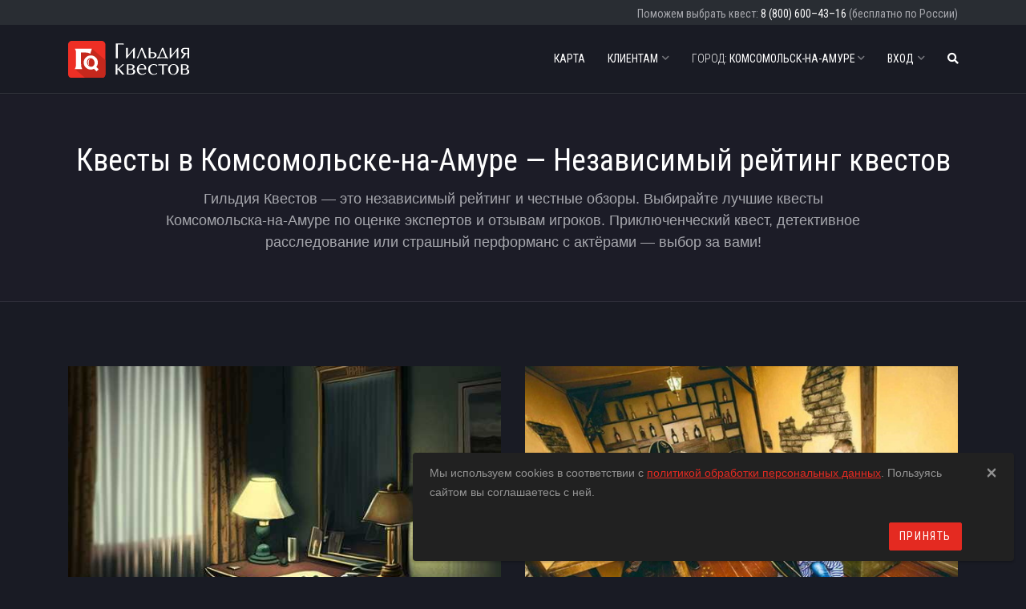

--- FILE ---
content_type: text/html; charset=utf-8
request_url: https://kna.questguild.ru/
body_size: 11098
content:
<!DOCTYPE html><html lang="ru" style="background-color: #191b24"><head><meta charset="utf-8" /><meta content="width=device-width, initial-scale=1.0" name="viewport" /><meta content="index, follow" name="robots" /><link rel="canonical" href="https://kna.questguild.ru/"><link href="https://fonts.gstatic.com" rel="preconnect" /><meta name="apple-mobile-web-app-title" content="Гильдия квестов">
<link rel="apple-touch-icon" href="/assets/favicon/apple-touch-icon-3fcb90d2b9915db4b7a2884ee402ac184794b2fff8d8bbaf40bf6c6a2e02164e.png">
<link rel="icon" type="image/png" sizes="48x48" href="/assets/favicon/favicon-48x48-7654f08a090f17d8c2d93233a100069f56adfb0543f337ee317aa82c9907b402.png">
<link rel="icon" type="image/png" sizes="32x32" href="/assets/favicon/favicon-32x32-dcfd29bc242d3e78ae1f32b9c2849251f9aa1c5c02b6256dcef72e0325b500b7.png">
<link rel="icon" type="image/png" sizes="16x16" href="/assets/favicon/favicon-16x16-74422637dd399c1c853689316fb0f55ca80e0c71fc0b7b7eeeffec5d330ab92f.png">
<link rel="icon" href="favicon.ico" type="image/x-icon">
<link rel="shortcut icon" href="favicon.ico" type="image/x-icon">
<link rel="icon" href="/assets/favicon/safari-pinned-tab-afda9fd431f2183a58333b230c342aad12508ea641d1949179554ce0e51c1598.svg" type="image/svg+xml">
<link rel="manifest" href="/assets/favicon/site-62f567a9b8adae563330514fdfccc5dbdadaefb72f782b7640e31d728fad5616.webmanifest">
<link rel="mask-icon" href="/assets/favicon/safari-pinned-tab-afda9fd431f2183a58333b230c342aad12508ea641d1949179554ce0e51c1598.svg" color="#5bbad5">
<meta name="msapplication-TileColor" content="#da532c">
<meta name="msapplication-config" content="/assets/favicon/browserconfig-6ddc79ed18a993df3f93546da38e50e87e7f54a8cf2c4028d7537800997175a8.xml">
<meta name="theme-color" content="#ffffff">
<title>Квесты в Комсомольске-на-Амуре — Независимый рейтинг квестов | 28</title>
<meta name="description" content="Все квесты в Комсомольске-на-Амуре — Независимый рейтинг квестов с отзывами и независимыми обзорами на Гильдии квестов. Контакты, фотографии, обзоры от профессиональных команд, онлайн-бронирование."><link rel="stylesheet" href="/assets/application-dark-fa1b6e9b36837db1ba44e3c3709acd160c0b382496c5f6f98135445fde6754f3.css" /><link rel="stylesheet" href="/assets/modals/gdpr-e6b27d31d7f698af2cee4788626c35943b9ef91f977053d764969dc1d2a8e64a.css" /><meta name="country" content="Россия"><meta name="country-phone-mask" content="+{7} (000) 000-00-00"><meta name="csrf-param" content="authenticity_token" />
<meta name="csrf-token" content="Wnh8tPnT9buOHJDzJ1RtdbCMKNBx2FhRj9_Y4aAsnqPjxdT_zNGCUJoZFK_-9u2ZIhxiDjrD1FDPkZPpmJ22sg" /><meta content="website" property="og:type" /><meta content="Квесты в Комсомольске-на-Амуре — Независимый рейтинг квестов | 28 квестов" property="og:title" /><meta content="https://kna.questguild.ru/" property="og:url" /><meta content="questguild.ru" property="og:site_name" /><link href="/quests_photos/8878/iskushenie_room_69_company0x00007fbe22a105d0_komsomolsk_na_amure_1_qg_large.jpg?1679899098" rel="image_src" /><meta content="/quests_photos/8878/iskushenie_room_69_company0x00007fbe22a105d0_komsomolsk_na_amure_1_qg_large.jpg?1679899098" property="og:image" /><meta content="/quests_photos/8878/iskushenie_room_69_company0x00007fbe22a105d0_komsomolsk_na_amure_1_qg_large.jpg?1679899098" property="vk:image" /><meta content="/quests_photos/8878/iskushenie_room_69_company0x00007fbe22a105d0_komsomolsk_na_amure_1_qg_large.jpg?1679899098" property="twitter:image" /><meta content="/quests_photos/8878/iskushenie_room_69_company0x00007fbe22a105d0_komsomolsk_na_amure_1_qg_large.jpg?1679899098" property="twitter:image:src" /><meta content="summary_large_image" property="twitter:card" /><meta content="@quest_guild_ru" property="twitter:site" /><meta content="Квесты в Комсомольске-на-Амуре — Независимый рейтинг квестов | 28 квестов" property="twitter:title" /><meta content="Все квесты в Комсомольске-на-Амуре — Независимый рейтинг квестов с отзывами и независимыми обзорами на Гильдии квестов. Контакты, фотографии, обзоры от профессиональных команд,..." property="og:description" /><meta content="Все квесты в Комсомольске-на-Амуре — Независимый рейтинг квестов с отзывами и независимыми обзорами на Гильдии квестов. Контакты, фотографии, обзоры от профессиональных команд,..." name="twitter:description" /><meta name="yandex-verification" content="777f6207e43dcb3c" /><meta content="777f6207e43dcb3c" data-comment="questguild.ru" name="yandex-verification" /><meta content="722e1cd75b960fd1" data-comment="spb.questguild.ru" name="yandex-verification" /><meta content="afd3345b14013b3b" name="mailru-verification" /><meta content="OOVOQ6huA3M7bhfn" name="mailru-verification" /><meta content="rR_O6sK-rMuF1UVQFkcBuw9R0oJQ04j64Eg1yt0nkFU" name="google-site-verification" /><meta content="₽" name="currency" /><link rel="stylesheet" href="https://fonts.googleapis.com/css2?family=Roboto+Condensed:wght@300;400;700&amp;amp;family=Roboto:wght@300;400;500;700;900&amp;amp;display=swap" /></head><body class="pg-quests-index navbar-fixed-top"><div class="navbars fixed-top"><div class="super-navbar"><div class="container navbar-container"><div class="super-navbar__phone"><span class="d-none d-sm-inline">Поможем выбрать квест:</span> <a class="super-navbar__phone__a" href="tel:8 (800) 600-43-16">8 (800) 600–43–16</a> (бесплатно по России)</div></div></div><nav class="navbar navbar-expand-lg navbar-dark bg-default navbar--link-arrow navbar--uppercase b-xs-bottom"><div class="container navbar-container"><a class="navbar-brand" href="/"><img height="60" alt="Гильдия квестов" src="/assets/logos/header-1-invert-2b6224a8a75d7d86512c756c2200e04dbc898df0c982d2416d1ae6c7587c0374.svg" /></a><a title="Поиск квестов" class="navbar__mobile-btn navbar__mobile-btn--search" aria-label="Поиск квестов" href="/search"><i class="fas fa-search"></i></a><button name="button" type="button" data-toggle="collapse" data-target="#navbar_main" class="navbar-toggler hamburger hamburger-js hamburger--spring navbar__mobile-btn" aria-controls="navbarsExampleDefault" aria-expanded="false" aria-label="Toggle navigation"><span class="hamburger-box"><span class="hamburger-inner"></span></span></button><div class="collapse navbar-collapse align-items-center justify-content-end" id="navbar_main"><ul class="navbar-nav" data-hover="dropdown">



  
  <li class="nav-item">
    <a class="nav-link" href="/map">Карта</a>
</li>
  <li class="nav-item dropdown">
    <a class="nav-link" data-toggle="dropdown" aria-haspopup="true" aria-expanded="false" href="#"><span class="fa5-text-r">Клиентам</span><i class="fas fa-chevron-down"></i></a>
    <ul class="dropdown-menu">
      <li><a class="dropdown-item" href="/company/what-is-reality-quest">Что такое Квест в реальности?</a></li>
      
        <li><a class="dropdown-item" href="/company/team">О нас</a></li>
      <li><a class="dropdown-item" href="/company/how-we-evaluate">Как выставляются оценки?</a></li>
        <li><a class="dropdown-item" href="/news">Новости Гильдии квестов</a></li>
      <li><a class="dropdown-item" href="/new_quests/new">Как попасть на сайт?</a></li>
      <li><a class="dropdown-item" href="/company/widgets">Виджеты</a></li>
      <li><a class="dropdown-item" href="/company/contacts">Контакты</a></li>
    </ul>
</li>
  <li class="nav-item dropdown ">
    <a href="#" class="nav-link" data-toggle="dropdown" aria-haspopup="true" aria-expanded="false">
      <span style="font-weight: 300;">Город:</span> Комсомольск-на-Амуре
      <i class="fas fa-chevron-down"></i>
    </a>
    <ul class="dropdown-menu">
        <li class="nav-item">
          <a class="dropdown-item" rel="noopener" href="https://ekb.questguild.ru">Екатеринбург</a>
</li>        <li class="nav-item">
          <a class="dropdown-item" rel="noopener" href="https://Kzn.questguild.ru">Казань</a>
</li>        <li class="nav-item">
          <a class="dropdown-item" rel="noopener" href="https://krd.questguild.ru">Краснодар</a>
</li>        <li class="nav-item">
          <a class="dropdown-item" rel="noopener" href="https://krn.questguild.ru">Красноярск</a>
</li>        <li class="nav-item">
          <a class="dropdown-item" rel="noopener" href="https://questguild.ru">Москва</a>
</li>        <li class="nav-item">
          <a class="dropdown-item" rel="noopener" href="https://nsk.questguild.ru">Новосибирск</a>
</li>        <li class="nav-item">
          <a class="dropdown-item" rel="noopener" href="https://omsk.questguild.ru">Омск</a>
</li>        <li class="nav-item">
          <a class="dropdown-item" rel="noopener" href="https://perm.questguild.ru">Пермь</a>
</li>        <li class="nav-item">
          <a class="dropdown-item" rel="noopener" href="https://rnd.questguild.ru">Ростов-на-Дону</a>
</li>        <li class="nav-item">
          <a class="dropdown-item" rel="noopener" href="https://spb.questguild.ru">Санкт-Петербург</a>
</li>        <li class="nav-item">
          <a class="dropdown-item" rel="noopener" href="https://chb.questguild.ru">Челябинск</a>
</li>      <li><a class="dropdown-item" href="/choose_city">[Все города]</a></li>
    </ul>
  </li>

    <li class="nav-item dropdown">
      <a class="nav-link" data-toggle="dropdown" aria-haspopup="true" aria-expanded="false" href="#"><span class="fa5-text-r">Вход</span><i class="fas fa-chevron-down"></i></a>
      <ul class="dropdown-menu">
        <li><a class="dropdown-item dropdown-item-google" href="/users/auth/google_oauth2"><i class="fab fa-google header-social-icon"></i><span class="fa5-text">Войти через Google</span></a></li>

          <li><a class="dropdown-item" href="/users/auth/vkontakte"><i class="fab fa-vk header-social-icon"></i><span class="fa5-text">Войти через ВКонтакте</span></a></li>

          <li><a class="dropdown-item dropdown-item-yandex" href="/users/auth/yandex"><i class="fab fa-yandex header-social-icon"></i><span class="fa5-text">Войти через Yandex</span></a></li>

          <li><a class="dropdown-item dropdown-item-mail" href="/users/auth/mail_ru"><i class="fas fa-at header-social-icon"></i><span class="fa5-text">Войти через Mail.ru</span></a></li>
      </ul>
    </li>

  <li class="nav-item">
    <a title="Поиск квестов" class="nav-link" href="/search">
      <i class="fas fa-search"></i>
      <span class="search-label-xs">Поиск квестов</span>
</a></li>
</ul>
</div></div></nav></div><section class="masthead sct-color-2 b-xs-bottom"><div class="container"><h1>Квесты в Комсомольске-на-Амуре — Независимый рейтинг квестов</h1><p class="moto">Гильдия Квестов — это независимый рейтинг и честные обзоры. Выбирайте лучшие квесты Комсомольска-на-Амуре по оценке экспертов и отзывам игроков. Приключенческий квест, детективное расследование или страшный перформанс с актёрами — выбор за вами! </p><ul class="categories-1"></ul></div></section><section class="quests sct-color-1"><div class="container"><div class="row"><div class="col-sm-6"></div></div><div class="row"><div class="quest-1 animate-hover-slide col-lg-6 col-md-6 col-sm-6"><a class="quest-1-illustration-link" href="/quests/anomaliya-room-69"><figure class="figure"><img class="lazyimg quest-1__img" data-original="/quests_photos/8878/iskushenie_room_69_company0x00007fbe22a105d0_komsomolsk_na_amure_1_qg_medium.jpg?1679899098" src="/assets/placeholders/quest-1-38578a81b19be44d6a9255d67cddb691132d0dadf3426b6e144f1ca2b4e8611f.svg" /><span class="quest-1__info-icon"><i class="fas fa-info-circle"></i></span><figcaption><div class="hover-description">Обычная гостиница, обычный общий номер. Все ли так?</div></figcaption></figure></a><div class="quest-1__header"><span class="sutitle">Квест</span><h4 class="title"><a href="/quests/anomaliya-room-69">Искушение. Room 69</a></h4><span class="sutitle"><i class="fas fa-puzzle-piece"></i><span class="fa5-text">Не страшный</span></span></div><p class="quest-1__info"><span class="quest-1__info-item"><i class="fas fa-user-friends"></i><span class="value">2 – 4</span><span class="subvalue"> человек</span></span><span class="quest-1__info-item time"><i class="fas fa-clock"></i><span class="value">60 минут</span></span><span class="quest-1__info-item age"><i class="fas fa-fw fa-child"></i><span class="value">от 18+ лет</span></span></p><a class="btn btn-styled btn-base-3 btn-sm btn-outline" href="/quests/anomaliya-room-69#quest_review">Читать описание</a></div><div class="quest-1 animate-hover-slide col-lg-6 col-md-6 col-sm-6"><a class="quest-1-illustration-link" href="/quests/anomalija-taiyna-medalona"><figure class="figure"><img class="lazyimg quest-1__img" data-original="/quests_photos/8876/taina_medalona__komsomolsk_na_amure_1_qg_medium.jpg?1577177857" src="/assets/placeholders/quest-1-38578a81b19be44d6a9255d67cddb691132d0dadf3426b6e144f1ca2b4e8611f.svg" /><span class="quest-1__info-icon"><i class="fas fa-info-circle"></i></span><figcaption><div class="hover-description">Сможете ли вы найти медальон и выбраться? </div></figcaption></figure></a><div class="quest-1__header"><span class="sutitle">Квест</span><h4 class="title"><a href="/quests/anomalija-taiyna-medalona">Тайна медальона</a></h4><span class="sutitle"><i class="fas fa-puzzle-piece"></i><span class="fa5-text">Не страшный</span></span></div><p class="quest-1__info"><span class="quest-1__info-item"><i class="fas fa-user-friends"></i><span class="value">2 – 6</span><span class="subvalue"> человек</span></span><span class="quest-1__info-item time"><i class="fas fa-clock"></i><span class="value">60 минут</span></span><span class="quest-1__info-item age"><i class="fas fa-fw fa-child"></i><span class="value">от 14+ лет</span><span class="info-icon"><i class="fas fa-info-circle"></i></span><span class="info-tooltip">с 6 лет в сопровождении взрослых или аниматора</span></span></p><a class="btn btn-styled btn-base-3 btn-sm btn-outline" href="/quests/anomalija-taiyna-medalona#quest_review">Читать описание</a></div><div class="quest-1 animate-hover-slide col-lg-6 col-md-6 col-sm-6"><a class="quest-1-illustration-link" href="/quests/bravo-kms-lazertag"><figure class="figure"><img class="lazyimg quest-1__img" data-original="/quests_photos/23012/лазертаг__комсомольск_на_амуре_1_qg_medium.jpg?1755510416" src="/assets/placeholders/quest-1-38578a81b19be44d6a9255d67cddb691132d0dadf3426b6e144f1ca2b4e8611f.svg" /><span class="quest-1__info-icon"><i class="fas fa-info-circle"></i></span><figcaption><div class="hover-description">Это инновационная командная игра в жанре тактических сражений</div></figcaption></figure></a><div class="quest-1__header"><span class="sutitle">Экшн-игра</span><h4 class="title"><a href="/quests/bravo-kms-lazertag">Лазертаг</a></h4><span class="sutitle"><i class="fas fa-puzzle-piece"></i><span class="fa5-text">Не страшный</span></span></div><p class="quest-1__info"><span class="quest-1__info-item"><i class="fas fa-user-friends"></i><span class="value">2 – 4</span><span class="subvalue"> человек</span></span><span class="quest-1__info-item time"><i class="fas fa-clock"></i><span class="value">60 минут</span></span><span class="quest-1__info-item age"><i class="fas fa-fw fa-child"></i><span class="value">от 12+ лет</span></span></p><a class="btn btn-styled btn-base-3 btn-sm btn-outline" href="/quests/bravo-kms-lazertag#quest_review">Читать описание</a></div><div class="quest-1 animate-hover-slide col-lg-6 col-md-6 col-sm-6"><a class="quest-1-illustration-link" href="/quests/anomalia-lasertag"><figure class="figure"><img class="lazyimg quest-1__img" data-original="/quests_photos/14751/lazertag_company0x00007fbe1a314ae0_komsomolsk_na_amure_1_qg_medium.jpg?1679904262" src="/assets/placeholders/quest-1-38578a81b19be44d6a9255d67cddb691132d0dadf3426b6e144f1ca2b4e8611f.svg" /><span class="quest-1__info-icon"><i class="fas fa-info-circle"></i></span><figcaption><div class="hover-description">Поразите своего соперника лазерными выстрелами из бластера-автомата!</div></figcaption></figure></a><div class="quest-1__header"><span class="sutitle">Экшн-игра</span><h4 class="title"><a href="/quests/anomalia-lasertag">Лазертаг</a></h4><span class="sutitle"><i class="fas fa-puzzle-piece"></i><span class="fa5-text">Не страшный</span></span></div><p class="quest-1__info"><span class="quest-1__info-item"><i class="fas fa-user-friends"></i><span class="value">4 – 30</span><span class="subvalue"> человек</span></span><span class="quest-1__info-item time"><i class="fas fa-clock"></i><span class="value">60 минут</span></span><span class="quest-1__info-item age"><i class="fas fa-fw fa-child"></i><span class="value">от 6+ лет</span></span></p><a class="btn btn-styled btn-base-3 btn-sm btn-outline" href="/quests/anomalia-lasertag#quest_review">Читать описание</a></div><div class="quest-1 animate-hover-slide col-lg-6 col-md-6 col-sm-6"><a class="quest-1-illustration-link" href="/quests/anomaliya-fort-boyard"><figure class="figure"><img class="lazyimg quest-1__img" data-original="/quests_photos/8879/fort_boyard__komsomolsk_na_amure_1_qg_medium.jpg?1577183613" src="/assets/placeholders/quest-1-38578a81b19be44d6a9255d67cddb691132d0dadf3426b6e144f1ca2b4e8611f.svg" /><span class="quest-1__info-icon"><i class="fas fa-info-circle"></i></span><figcaption><div class="hover-description">Вам предстоит пройти все испытания известной крепости</div></figcaption></figure></a><div class="quest-1__header"><span class="sutitle">Экшн-игра</span><h4 class="title"><a href="/quests/anomaliya-fort-boyard">Форт Боярд</a></h4><span class="sutitle"><i class="fas fa-puzzle-piece"></i><span class="fa5-text">Не страшный</span></span></div><p class="quest-1__info"><span class="quest-1__info-item"><i class="fas fa-user-friends"></i><span class="value">4 – 12</span><span class="subvalue"> человек</span></span><span class="quest-1__info-item time"><i class="fas fa-clock"></i><span class="value">60 минут</span></span><span class="quest-1__info-item age"><i class="fas fa-fw fa-child"></i><span class="value">от 6+ лет</span></span></p><a class="btn btn-styled btn-base-3 btn-sm btn-outline" href="/quests/anomaliya-fort-boyard#quest_review">Читать описание</a></div><div class="quest-1 animate-hover-slide col-lg-6 col-md-6 col-sm-6"><a class="quest-1-illustration-link" href="/quests/anomalija-odin-v-temnote"><figure class="figure"><img class="lazyimg quest-1__img" data-original="/quests_photos/8877/odin_v_temnote_20_company0x00007fa56e0b20c8_komsomolsk_na_amure_1_qg_medium.jpg?1713512552" src="/assets/placeholders/quest-1-38578a81b19be44d6a9255d67cddb691132d0dadf3426b6e144f1ca2b4e8611f.svg" /><span class="quest-1__info-icon"><i class="fas fa-info-circle"></i></span><figcaption><div class="hover-description">Вы здесь не одни...</div></figcaption></figure></a><div class="quest-1__header"><span class="sutitle">Экшн-игра</span><h4 class="title"><a href="/quests/anomalija-odin-v-temnote">Один в темноте</a></h4><span class="sutitle"><i class="fas fa-bug"></i><span class="fa5-text">Почти не страшный</span></span></div><p class="quest-1__info"><span class="quest-1__info-item"><i class="fas fa-user-friends"></i><span class="value">2 – 30</span><span class="subvalue"> человек</span></span><span class="quest-1__info-item time"><i class="fas fa-clock"></i><span class="value">60 минут</span></span><span class="quest-1__info-item age"><i class="fas fa-fw fa-child"></i><span class="value">от 18+ лет</span><span class="info-icon"><i class="fas fa-info-circle"></i></span><span class="info-tooltip">с 10 лет в сопровождении взрослых</span></span></p><a class="btn btn-styled btn-base-3 btn-sm btn-outline" href="/quests/anomalija-odin-v-temnote#quest_review">Читать описание</a></div><div class="quest-1 animate-hover-slide col-lg-6 col-md-6 col-sm-6"><a class="quest-1-illustration-link" href="/quests/another-world-kernel"><figure class="figure"><img class="lazyimg quest-1__img" data-original="/quests_photos/20589/kernel_sonfrontation__komsomolsk_na_amure_1_qg_medium.jpg?1709029991" src="/assets/placeholders/quest-1-38578a81b19be44d6a9255d67cddb691132d0dadf3426b6e144f1ca2b4e8611f.svg" /><span class="quest-1__info-icon"><i class="fas fa-info-circle"></i></span><figcaption><div class="hover-description">Это современная замена лазертагу и пейнтболу</div></figcaption></figure></a><div class="quest-1__header"><span class="sutitle">Виртуальный квест</span><h4 class="title"><a href="/quests/another-world-kernel">VR-арена</a></h4><span class="sutitle"><i class="fas fa-puzzle-piece"></i><span class="fa5-text">Не страшный</span></span></div><p class="quest-1__info"><span class="quest-1__info-item"><i class="fas fa-user-friends"></i><span class="value">1 – 16</span><span class="subvalue"> человек</span></span><span class="quest-1__info-item time"><i class="fas fa-clock"></i><span class="value">60 минут</span></span><span class="quest-1__info-item age"><i class="fas fa-fw fa-child"></i><span class="value">от 6+ лет</span></span></p><a class="btn btn-styled btn-base-3 btn-sm btn-outline" href="/quests/another-world-kernel#quest_review">Читать описание</a></div><div class="quest-1 animate-hover-slide col-lg-6 col-md-6 col-sm-6"><a class="quest-1-illustration-link" href="/quests/anomalija-party-time"><figure class="figure"><img class="lazyimg quest-1__img" data-original="/quests_photos/19160/party_time_company0x00007f00f0b24ec0_komsomolsk_na_amure_1_qg_medium.jpg?1693815982" src="/assets/placeholders/quest-1-38578a81b19be44d6a9255d67cddb691132d0dadf3426b6e144f1ca2b4e8611f.svg" /><span class="quest-1__info-icon"><i class="fas fa-info-circle"></i></span><figcaption><div class="hover-description">Добро пожаловать на игровое шоу в формате известных развлекательных телепрограмм</div></figcaption></figure></a><div class="quest-1__header"><span class="sutitle">Шоу-игра</span><h4 class="title"><a href="/quests/anomalija-party-time">Party Time</a></h4><span class="sutitle"><i class="fas fa-puzzle-piece"></i><span class="fa5-text">Не страшный</span></span></div><p class="quest-1__info"><span class="quest-1__info-item"><i class="fas fa-user-friends"></i><span class="value">8 – 20</span><span class="subvalue"> человек</span></span><span class="quest-1__info-item time"><i class="fas fa-clock"></i><span class="value">60 минут</span></span><span class="quest-1__info-item age"><i class="fas fa-fw fa-child"></i><span class="value">от 12+ лет</span></span></p><a class="btn btn-styled btn-base-3 btn-sm btn-outline" href="/quests/anomalija-party-time#quest_review">Читать описание</a></div><div class="quest-1 animate-hover-slide col-lg-6 col-md-6 col-sm-6"><a class="quest-1-illustration-link" href="/quests/wow-quiz"><figure class="figure"><img class="lazyimg quest-1__img" data-original="/quests_photos/23355/wow_quiz__комсомольск_на_амуре_1_qg_medium.jpg?1763049127" src="/assets/placeholders/quest-1-38578a81b19be44d6a9255d67cddb691132d0dadf3426b6e144f1ca2b4e8611f.svg" /><span class="quest-1__info-icon"><i class="fas fa-info-circle"></i></span><figcaption><div class="hover-description">Это увлекательная интеллектуальная викторина, где вас ждут задания на развитие логики</div></figcaption></figure></a><div class="quest-1__header"><span class="sutitle">Квиз</span><h4 class="title"><a href="/quests/wow-quiz">Wow Quiz</a></h4><span class="sutitle"><i class="fas fa-puzzle-piece"></i><span class="fa5-text">Не страшный</span></span></div><p class="quest-1__info"><span class="quest-1__info-item"><i class="fas fa-user-friends"></i><span class="value">2 – 12</span><span class="subvalue"> человек</span></span><span class="quest-1__info-item time"><i class="fas fa-clock"></i><span class="value">150 минут</span></span><span class="quest-1__info-item age"><i class="fas fa-fw fa-child"></i><span class="value">от 18+ лет</span></span></p><a class="btn btn-styled btn-base-3 btn-sm btn-outline" href="/quests/wow-quiz#quest_review">Читать описание</a></div><div class="quest-1 animate-hover-slide col-lg-6 col-md-6 col-sm-6"><a class="quest-1-illustration-link" href="/quests/60-sekynd"><figure class="figure"><img class="lazyimg quest-1__img" data-original="/quests_photos/18514/60_sekund__komsomolsk_na_amure_1_qg_medium.jpg?1679910308" src="/assets/placeholders/quest-1-38578a81b19be44d6a9255d67cddb691132d0dadf3426b6e144f1ca2b4e8611f.svg" /><span class="quest-1__info-icon"><i class="fas fa-info-circle"></i></span><figcaption><div class="hover-description">Интеллектуальная игра для больших компаний</div></figcaption></figure></a><div class="quest-1__header"><span class="sutitle">Квиз</span><h4 class="title"><a href="/quests/60-sekynd">60 секунд</a></h4><span class="sutitle"><i class="fas fa-puzzle-piece"></i><span class="fa5-text">Не страшный</span></span></div><p class="quest-1__info"><span class="quest-1__info-item"><i class="fas fa-user-friends"></i><span class="value">2 – 10</span><span class="subvalue"> человек</span></span><span class="quest-1__info-item time"><i class="fas fa-clock"></i><span class="value">180 минут</span></span><span class="quest-1__info-item age"><i class="fas fa-fw fa-child"></i><span class="value">от 18+ лет</span></span></p><a class="btn btn-styled btn-base-3 btn-sm btn-outline" href="/quests/60-sekynd#quest_review">Читать описание</a></div><div class="quest-1 animate-hover-slide col-lg-6 col-md-6 col-sm-6"><a class="quest-1-illustration-link" href="/quests/kviz-pliz-kviz-pliz"><figure class="figure"><img class="lazyimg quest-1__img" data-original="/quests_photos/12196/kviz_pliz__komsomolsk_na_amure_1_qg_medium.jpg?1599114138" src="/assets/placeholders/quest-1-38578a81b19be44d6a9255d67cddb691132d0dadf3426b6e144f1ca2b4e8611f.svg" /><span class="quest-1__info-icon"><i class="fas fa-info-circle"></i></span><figcaption><div class="hover-description">Интеллектуально-развлекательная битва в барах города</div></figcaption></figure></a><div class="quest-1__header"><span class="sutitle">Квиз</span><h4 class="title"><a href="/quests/kviz-pliz-kviz-pliz">Квиз, плиз!</a></h4><span class="sutitle"><i class="fas fa-puzzle-piece"></i><span class="fa5-text">Не страшный</span></span></div><p class="quest-1__info"><span class="quest-1__info-item"><i class="fas fa-user-friends"></i><span class="value">2 – 9</span><span class="subvalue"> человек</span></span><span class="quest-1__info-item time"><i class="fas fa-clock"></i><span class="value">120 минут</span></span><span class="quest-1__info-item age"><i class="fas fa-fw fa-child"></i><span class="value">от 18+ лет</span></span></p><a class="btn btn-styled btn-base-3 btn-sm btn-outline" href="/quests/kviz-pliz-kviz-pliz#quest_review">Читать описание</a></div></div></div></section><section class="news-section sct-color-2 b-xs-top b-xs-bottom"><div class="container"><h2>Новости Гильдии квестов</h2><div class="row masonry"><div class="masonry-item col-sm-12 col-md-4"><div class="block block--style-3 news-1"><div class="block-image relative"><a class="news-1__illustration" href="/news/news-effekt-zamilennogo-vglyada"><img class="news-1__img lazyimg" data-original="/news/1077/3_medium.jpg?1768988115" src="/assets/placeholders/news-1-38578a81b19be44d6a9255d67cddb691132d0dadf3426b6e144f1ca2b4e8611f.svg" /><span class="block-date-over">Новое!</span></a></div><div class="block-body"><h3 class="heading heading-5 strong-500"><a href="/news/news-effekt-zamilennogo-vglyada">Эффект «замыленного взгляда»: почему мы не замечаем очевидные подсказки</a></h3><p>В этой статье мы познакомим вас с эффектом «замыленного взгляда». </p></div><div class="block-footer b-xs-top text-right"><a class="link link-sm link--style-2" href="/news/news-effekt-zamilennogo-vglyada"><span class="fa5-text-r">Подробнее</span><i class="fas fa-long-arrow-right"></i></a></div></div></div><div class="col-md-8"><div class="news-grid"><div class="news-cell"><div class="block block--style-1 list news-2"><div class="block-image"><div class="view view-first"><a href="/news/news-quest-kak-novogodniy-podarok"><img class="lazyimg" data-original="/news/1064/подарок2_medium.jpg?1765980993" src="/assets/placeholders/news-1-38578a81b19be44d6a9255d67cddb691132d0dadf3426b6e144f1ca2b4e8611f.svg" /></a></div></div><div class="block-body"><h4 class="heading heading-5 strong-500"><a href="/news/news-quest-kak-novogodniy-podarok">Квест как новогодний подарок: впечатления вместо вещей!</a></h4><p class="description mt-1">Иногда лучший подарок это не то, что можно потрогать, а то, что потом еще долго не хочется отпускать.</p></div></div></div><div class="news-cell"><div class="block block--style-1 list news-2"><div class="block-image"><div class="view view-first"><a href="/news/news-kak-horror-questi-pomogaut"><img class="lazyimg" data-original="/news/1063/клаустрофоб_medium.jpg?1764847520" src="/assets/placeholders/news-1-38578a81b19be44d6a9255d67cddb691132d0dadf3426b6e144f1ca2b4e8611f.svg" /></a></div></div><div class="block-body"><h4 class="heading heading-5 strong-500"><a href="/news/news-kak-horror-questi-pomogaut">Как хоррор-квесты помогают преодолеть фобии</a></h4><p class="description mt-1">Иногда опыт в квестах оказывается первым шагом к тому, чтобы перестать бояться по-настоящему</p></div></div></div><div class="news-cell"><div class="block block--style-1 list news-2"><div class="block-image"><div class="view view-first"><a href="/news/news-izvestnie-istoricheskie-zagadki"><img class="lazyimg" data-original="/news/1062/ключ_medium.jpg?1764168435" src="/assets/placeholders/news-1-38578a81b19be44d6a9255d67cddb691132d0dadf3426b6e144f1ca2b4e8611f.svg" /></a></div></div><div class="block-body"><h4 class="heading heading-5 strong-500"><a href="/news/news-izvestnie-istoricheskie-zagadki">Известные исторические загадки, которые продолжают интриговать человечество</a></h4><p class="description mt-1">Некоторые тайны прошлого обладают удивительным свойством: чем больше о них узнаешь, тем сильнее они притягивают</p></div></div></div><div class="news-cell"><div class="block block--style-1 list news-2"><div class="block-image"><div class="view view-first"><a href="/news/news-questi-arhetipi-yunga"><img class="lazyimg" data-original="/news/1051/квиз6_medium.jpg?1762957014" src="/assets/placeholders/news-1-38578a81b19be44d6a9255d67cddb691132d0dadf3426b6e144f1ca2b4e8611f.svg" /></a></div></div><div class="block-body"><h4 class="heading heading-5 strong-500"><a href="/news/news-questi-arhetipi-yunga">Квесты и архетипы Юнга. Кто вы – герой, трикстер или мудрец?</a></h4><p class="description mt-1">Каждый квест это не просто набор загадок и заданий, а миниатюрная история, где участники примеряют на себя определенные роли</p></div></div></div></div></div></div><div class="more-btn-after-grid"><a class="btn btn-styled btn-base-1" href="/news">Читать все новости</a></div></div></section><section class="reviews sct-color-1"><div class="container"><h2>Последние отзывы на квесты в Комсомольске-на-Амуре</h2><div class="row"><div class="block-quote clearfix masonry-item col-md-6 col-lg-6 col-xl-4 review-1"><span class="quote-icon has-title">“</span><div class="quote-body"><p class="quest-name">Квиз «<a href="/quests/wow-quiz">Wow Quiz</a>»:</p><p class="clients-quote">Тактильный и визуальный восторг!
</p><div class="block-author"><img class="author-image lazyimg" data-original="/assets/placeholders/userpics-1/8-77808e2e8ccfa401db0557d100c7f09ee7d682a1d214e5f05d41dbea145d5940.svg" src="/assets/placeholders/userpic-1-8d91616802d9b44c7375e8efe2a057fc6f069fa94c948eb340f1a6947405edab.svg" /><div class="author-info"><span class="heading">Ева Воронова</span><date class="review-1__date">13 ноября 2025</date></div></div></div></div><div class="block-quote clearfix masonry-item col-md-6 col-lg-6 col-xl-4 review-1"><span class="quote-icon has-title">“</span><div class="quote-body"><p class="quest-name">Экшн-игра «<a href="/quests/bravo-kms-lazertag">Лазертаг</a>»:</p><p class="clients-quote">Сначала сомневались, но в итоге – восторг! После игры еще долго обсуждали детали – вот это качество</p><div class="block-author"><img class="author-image lazyimg" data-original="/assets/placeholders/userpics-1/43-f56cc50517d6e7a8d854362d2600efd8cb667f2b0e304cc55fa40fd78bb1ddb9.svg" src="/assets/placeholders/userpic-1-8d91616802d9b44c7375e8efe2a057fc6f069fa94c948eb340f1a6947405edab.svg" /><div class="author-info"><span class="heading">Екатерина Ковалева</span><date class="review-1__date">18 августа 2025</date></div></div></div></div><div class="block-quote clearfix masonry-item col-md-6 col-lg-6 col-xl-4 review-1"><span class="quote-icon has-title">“</span><div class="quote-body"><p class="quest-name">Квест «<a href="/quests/anomalija-taiyna-medalona">Тайна медальона</a>»:</p><p class="clients-quote">Дети остались довольны своим прохождением. Сказали, что очень интересно получилось, но не всегда все понятно сразу) Но я думаю, что с возрастом и опытом они будут щелкать квесты, как орешки!!)</p><div class="block-author"><img class="author-image lazyimg" data-original="/assets/placeholders/userpics-1/25-8f46478cc3cad9590cef3106034679f7e53131ecb247bea05f974d3d192c0832.svg" src="/assets/placeholders/userpic-1-8d91616802d9b44c7375e8efe2a057fc6f069fa94c948eb340f1a6947405edab.svg" /><div class="author-info"><span class="heading">Мария Дон</span><date class="review-1__date">24 декабря 2019</date></div></div></div></div></div></div></section><footer class="footer" id="footer"><div class="footer-top"><div class="container"><div class="row cols-xs-space cols-sm-space cols-md-space"><div class="col-md-4"><div class="col" style="max-width: 330px"><h4 class="heading heading-xs strong-600 text-uppercase">Контакты</h4><ul class="footer-links contacts"><li>ИП Пухова Александра Александровна</li>
<li>Юридический адрес: 129346, Россия, г. Москва, ул. Минусинская, д. 8, кв. 92</li><li>Телефон: <a class="footer-link-1" href="tel:8 (800) 600-43-16">8 (800) 600–43–16</a></li><li>Email: <a title="Напишите нам" class="footer-link-1" href="mailto:manager@questguild.ru">manager@questguild.ru</a></li><li><a title="Пользовательское соглашение" class="footer-link-1" href="/company/agreement">Пользовательское соглашение</a></li><li><a title="Политика конфиденциальности" class="footer-link-1" href="/company/policy">Политика конфиденциальности</a></li></ul></div></div><div class="col-md-5"><div class="col" style="max-width: 350px"><p class="footer-p-1 mb-0 mt-4">Если вы нашли ошибку, <button name="button" type="button" id="report_link" class="footer-link-1" style="background: none; padding: 0; text-decoration: underline; border: none; color: #ffffffb3; cursor: pointer;">сообщите нам</button>: выделите текст и нажмите клавиши <kbd>Ctrl</kbd>+<kbd>Enter</kbd>!</p></div></div><div class="col-md-3"><div class="col col-social-icons"><p class="heading heading-xs strong-600 text-uppercase">Мы в социальных сетях</p><ul class="footer-links social-media social-media--style-1-v4"><li><a target="_blank" class="facebook" href="https://vk.com/questguild"><i class="fab fa-vk" color="rgba(255,255,255,0.7)"></i></a></li></ul></div></div></div></div></div><div class="footer-bottom"><div class="container"><div class="col copyright text-xs-center text-sm-left"><hr />2014&thinsp;–&thinsp;2026 © Гильдия квестов</div></div></div></footer><div id="reviewModal" class="modal fade log-in-modal" role="dialog" aria-labelledby="commentModalLabel" aria-hidden="true"><div class="modal-dialog"><div class="modal-content" id="reviewModalBody"></div></div></div><script src="/assets/application-53d9f7ba22253c1e9a79e8f056344aa88f9b63cd971e78cfb12a8868dfc1e159.js"></script><!-- Yandex.Metrika counter -->
<script type="text/javascript" >
    (function(m,e,t,r,i,k,a){m[i]=m[i]||function(){(m[i].a=m[i].a||[]).push(arguments)};
        m[i].l=1*new Date();k=e.createElement(t),a=e.getElementsByTagName(t)[0],k.async=1,k.src=r,a.parentNode.insertBefore(k,a)})
    (window, document, "script", "https://mc.yandex.ru/metrika/tag.js", "ym");

    ym(25775705, "init", {
        clickmap:true,
        trackLinks:true,
        accurateTrackBounce:true,
        webvisor:true
    });
</script>
<noscript><div><img src="https://mc.yandex.ru/watch/25775705" style="position:absolute; left:-9999px;" alt="" /></div></noscript>
<!-- /Yandex.Metrika counter -->


<script type="text/javascript">
  function set_scroll_timer_Jivosite() {
    window.removeEventListener("scroll", set_scroll_timer_Jivosite, { passive: true })
    setTimeout(function() { loadScript('https://code.jivosite.com/script/widget/LNCIz6a40p') }, 2000)
  }
  window.addEventListener("scroll", set_scroll_timer_Jivosite, { passive: true })
</script><script>!function(t) {
  function e(t) {
    options = JSON.parse(t.getAttribute("data-options")),
    t.querySelector("button, a").setAttribute("onClick","window.open('https://"+options.host+"widget/call-from-site-auto-dial/"+options.id+"', '_blank', 'width=238,height=400,resizable=no,toolbar=no,menubar=no,location=no,status=no'); return false;")
  }
  for (var o=document.getElementsByClassName(t), n=0; n<o.length; n++) {
    var i = o[n];
    if ("true" != o[n].getAttribute("init")) {
      options = JSON.parse(o[n].getAttribute("data-options"));
      var a = document.createElement("link");
      a.setAttribute("rel","stylesheet"),
      a.setAttribute("type","text/css"),
      a.setAttribute("href",window.location.protocol+"//"+options.host+"css/widget-button.css"),
      a.readyState ? a.onreadystatechange = function() {
          ("complete" == this.readyState || "loaded" == this.readyState) && e(i)
        } : (
          a.onload = e(i),
          a.onerror = function() {
            options = JSON.parse(i.getAttribute("data-options")),
            i.querySelector("."+t+" button, ."+t+" a").setAttribute("onClick","alert('"+options.errorMessage+"');")
          }
        ),
      (i || document.documentElement).appendChild(a),
      i.setAttribute("init","true")
    }
  }
}("mango-call-site");</script><div class="gdpr-popup" id="gdpr-popup"><div class="container-fluid"><div class="alert alert-dismissible"><button name="button" type="submit" class="close" data-action="accept-GDPR" aria-label="Close"><span aria-hidden="true">×</span></button><p>Мы используем cookies в соответствии с <a target="_blank" href="/company/policy">политикой обработки персональных данных</a>. Пользуясь сайтом вы соглашаетесь с ней.</p><div class="text-right"><button name="button" type="submit" class="btn btn-base-1" data-action="accept-GDPR">Принять</button></div></div></div></div><script>document.addEventListener("DOMContentLoaded", () => {
  $('[data-action="accept-GDPR"]').click(function () {
      $.cookie('accepts-GDPR', true, {expires: 365})
      $("#gdpr-popup").remove()
  })
})</script><link rel="stylesheet" href="/assets/vendor-d04a3b028c145f7c2527355c1425f9ed5f8c18a5408e381661e8d02f08edb5af.css" /></body></html>

--- FILE ---
content_type: text/css
request_url: https://kna.questguild.ru/assets/application-dark-fa1b6e9b36837db1ba44e3c3709acd160c0b382496c5f6f98135445fde6754f3.css
body_size: 82206
content:
/*!
 * Bootstrap v4.5.3 (https://getbootstrap.com/)
 * Copyright 2011-2020 The Bootstrap Authors
 * Copyright 2011-2020 Twitter, Inc.
 * Licensed under MIT (https://github.com/twbs/bootstrap/blob/main/LICENSE)
 */:root{--blue: #007bff;--indigo: #6610f2;--purple: #6f42c1;--pink: #e83e8c;--red: #dc3545;--orange: #fd7e14;--yellow: #ffc107;--green: #28a745;--teal: #20c997;--cyan: #17a2b8;--white: #fff;--gray: #6c757d;--gray-dark: #343a40;--primary: #007bff;--secondary: #6c757d;--success: #28a745;--info: #17a2b8;--warning: #ffc107;--danger: #dc3545;--light: #f8f9fa;--dark: #343a40;--breakpoint-xs: 0;--breakpoint-sm: 576px;--breakpoint-md: 768px;--breakpoint-lg: 992px;--breakpoint-xl: 1200px;--font-family-sans-serif: -apple-system, BlinkMacSystemFont, "Segoe UI", Roboto, "Helvetica Neue", Arial, "Noto Sans", sans-serif, "Apple Color Emoji", "Segoe UI Emoji", "Segoe UI Symbol", "Noto Color Emoji";--font-family-monospace: SFMono-Regular, Menlo, Monaco, Consolas, "Liberation Mono", "Courier New", monospace}*,*::before,*::after{box-sizing:border-box}html{font-family:sans-serif;line-height:1.15;-webkit-text-size-adjust:100%;-webkit-tap-highlight-color:rgba(0,0,0,0)}article,aside,figcaption,figure,footer,header,hgroup,main,nav,section{display:block}body{margin:0;font-family:-apple-system, BlinkMacSystemFont, "Segoe UI", Roboto, "Helvetica Neue", Arial, "Noto Sans", sans-serif, "Apple Color Emoji", "Segoe UI Emoji", "Segoe UI Symbol", "Noto Color Emoji";font-size:1rem;font-weight:400;line-height:1.5;color:#212529;text-align:left;background-color:#fff}[tabindex="-1"]:focus:not(:focus-visible){outline:0 !important}hr{box-sizing:content-box;height:0;overflow:visible}h1,h2,h3,h4,h5,h6{margin-top:0;margin-bottom:0.5rem}p{margin-top:0;margin-bottom:1rem}abbr[title],abbr[data-original-title]{text-decoration:underline;-webkit-text-decoration:underline dotted;text-decoration:underline dotted;cursor:help;border-bottom:0;-webkit-text-decoration-skip-ink:none;text-decoration-skip-ink:none}address{margin-bottom:1rem;font-style:normal;line-height:inherit}ol,ul,dl{margin-top:0;margin-bottom:1rem}ol ol,ul ul,ol ul,ul ol{margin-bottom:0}dt{font-weight:700}dd{margin-bottom:.5rem;margin-left:0}blockquote{margin:0 0 1rem}b,strong{font-weight:bolder}small{font-size:80%}sub,sup{position:relative;font-size:75%;line-height:0;vertical-align:baseline}sub{bottom:-.25em}sup{top:-.5em}a{color:#007bff;text-decoration:none;background-color:transparent}a:hover{color:#0056b3;text-decoration:underline}a:not([href]):not([class]){color:inherit;text-decoration:none}a:not([href]):not([class]):hover{color:inherit;text-decoration:none}pre,code,kbd,samp{font-family:SFMono-Regular, Menlo, Monaco, Consolas, "Liberation Mono", "Courier New", monospace;font-size:1em}pre{margin-top:0;margin-bottom:1rem;overflow:auto;-ms-overflow-style:scrollbar}figure{margin:0 0 1rem}img{vertical-align:middle;border-style:none}svg{overflow:hidden;vertical-align:middle}table{border-collapse:collapse}caption{padding-top:0.75rem;padding-bottom:0.75rem;color:#6c757d;text-align:left;caption-side:bottom}th{text-align:inherit;text-align:-webkit-match-parent}label{display:inline-block;margin-bottom:0.5rem}button{border-radius:0}button:focus{outline:1px dotted;outline:5px auto -webkit-focus-ring-color}input,button,select,optgroup,textarea{margin:0;font-family:inherit;font-size:inherit;line-height:inherit}button,input{overflow:visible}button,select{text-transform:none}[role="button"]{cursor:pointer}select{word-wrap:normal}button,[type="button"],[type="reset"],[type="submit"]{-webkit-appearance:button}button:not(:disabled),[type="button"]:not(:disabled),[type="reset"]:not(:disabled),[type="submit"]:not(:disabled){cursor:pointer}button::-moz-focus-inner,[type="button"]::-moz-focus-inner,[type="reset"]::-moz-focus-inner,[type="submit"]::-moz-focus-inner{padding:0;border-style:none}input[type="radio"],input[type="checkbox"]{box-sizing:border-box;padding:0}textarea{overflow:auto;resize:vertical}fieldset{min-width:0;padding:0;margin:0;border:0}legend{display:block;width:100%;max-width:100%;padding:0;margin-bottom:.5rem;font-size:1.5rem;line-height:inherit;color:inherit;white-space:normal}progress{vertical-align:baseline}[type="number"]::-webkit-inner-spin-button,[type="number"]::-webkit-outer-spin-button{height:auto}[type="search"]{outline-offset:-2px;-webkit-appearance:none}[type="search"]::-webkit-search-decoration{-webkit-appearance:none}::-webkit-file-upload-button{font:inherit;-webkit-appearance:button}output{display:inline-block}summary{display:list-item;cursor:pointer}template{display:none}[hidden]{display:none !important}h1,h2,h3,h4,h5,h6,.h1,.h2,.h3,.h4,.h5,.h6{margin-bottom:0.5rem;font-weight:500;line-height:1.2}h1,.h1{font-size:2.5rem}h2,.h2{font-size:2rem}h3,.h3{font-size:1.75rem}h4,.h4{font-size:1.5rem}h5,.h5{font-size:1.25rem}h6,.h6{font-size:1rem}.lead{font-size:1.25rem;font-weight:300}.display-1{font-size:6rem;font-weight:300;line-height:1.2}.display-2{font-size:5.5rem;font-weight:300;line-height:1.2}.display-3{font-size:4.5rem;font-weight:300;line-height:1.2}.display-4{font-size:3.5rem;font-weight:300;line-height:1.2}hr{margin-top:1rem;margin-bottom:1rem;border:0;border-top:1px solid rgba(0,0,0,0.1)}small,.small{font-size:80%;font-weight:400}mark,.mark{padding:0.2em;background-color:#fcf8e3}.list-unstyled{padding-left:0;list-style:none}.list-inline{padding-left:0;list-style:none}.list-inline-item{display:inline-block}.list-inline-item:not(:last-child){margin-right:0.5rem}.initialism{font-size:90%;text-transform:uppercase}.blockquote{margin-bottom:1rem;font-size:1.25rem}.blockquote-footer{display:block;font-size:80%;color:#6c757d}.blockquote-footer::before{content:"\2014\00A0"}.img-fluid{max-width:100%;height:auto}.img-thumbnail{padding:0.25rem;background-color:#fff;border:1px solid #dee2e6;border-radius:0.25rem;max-width:100%;height:auto}.figure{display:inline-block}.figure-img{margin-bottom:0.5rem;line-height:1}.figure-caption{font-size:90%;color:#6c757d}code{font-size:87.5%;color:#e83e8c;word-wrap:break-word}a>code{color:inherit}kbd{padding:0.2rem 0.4rem;font-size:87.5%;color:#fff;background-color:#212529;border-radius:0.2rem}kbd kbd{padding:0;font-size:100%;font-weight:700}pre{display:block;font-size:87.5%;color:#212529}pre code{font-size:inherit;color:inherit;word-break:normal}.pre-scrollable{max-height:340px;overflow-y:scroll}.container,.container-fluid,.container-sm,.container-md,.container-lg,.container-xl{width:100%;padding-right:15px;padding-left:15px;margin-right:auto;margin-left:auto}@media (min-width: 576px){.container,.container-sm{max-width:540px}}@media (min-width: 768px){.container,.container-sm,.container-md{max-width:720px}}@media (min-width: 992px){.container,.container-sm,.container-md,.container-lg{max-width:960px}}@media (min-width: 1200px){.container,.container-sm,.container-md,.container-lg,.container-xl{max-width:1140px}}.row{display:-ms-flexbox;display:flex;-ms-flex-wrap:wrap;flex-wrap:wrap;margin-right:-15px;margin-left:-15px}.no-gutters{margin-right:0;margin-left:0}.no-gutters>.col,.no-gutters>[class*="col-"]{padding-right:0;padding-left:0}.col-1,.col-2,.col-3,.col-4,.col-5,.col-6,.col-7,.col-8,.col-9,.col-10,.col-11,.col-12,.col,.col-auto,.col-sm-1,.col-sm-2,.col-sm-3,.col-sm-4,.col-sm-5,.col-sm-6,.col-sm-7,.col-sm-8,.col-sm-9,.col-sm-10,.col-sm-11,.col-sm-12,.col-sm,.col-sm-auto,.col-md-1,.col-md-2,.col-md-3,.col-md-4,.col-md-5,.col-md-6,.col-md-7,.col-md-8,.col-md-9,.col-md-10,.col-md-11,.col-md-12,.col-md,.col-md-auto,.col-lg-1,.col-lg-2,.col-lg-3,.col-lg-4,.col-lg-5,.col-lg-6,.col-lg-7,.col-lg-8,.col-lg-9,.col-lg-10,.col-lg-11,.col-lg-12,.col-lg,.col-lg-auto,.col-xl-1,.col-xl-2,.col-xl-3,.col-xl-4,.col-xl-5,.col-xl-6,.col-xl-7,.col-xl-8,.col-xl-9,.col-xl-10,.col-xl-11,.col-xl-12,.col-xl,.col-xl-auto{position:relative;width:100%;padding-right:15px;padding-left:15px}.col{-ms-flex-preferred-size:0;flex-basis:0;-ms-flex-positive:1;flex-grow:1;max-width:100%}.row-cols-1>*{-ms-flex:0 0 100%;flex:0 0 100%;max-width:100%}.row-cols-2>*{-ms-flex:0 0 50%;flex:0 0 50%;max-width:50%}.row-cols-3>*{-ms-flex:0 0 33.333333%;flex:0 0 33.333333%;max-width:33.333333%}.row-cols-4>*{-ms-flex:0 0 25%;flex:0 0 25%;max-width:25%}.row-cols-5>*{-ms-flex:0 0 20%;flex:0 0 20%;max-width:20%}.row-cols-6>*{-ms-flex:0 0 16.666667%;flex:0 0 16.666667%;max-width:16.666667%}.col-auto{-ms-flex:0 0 auto;flex:0 0 auto;width:auto;max-width:100%}.col-1{-ms-flex:0 0 8.333333%;flex:0 0 8.333333%;max-width:8.333333%}.col-2{-ms-flex:0 0 16.666667%;flex:0 0 16.666667%;max-width:16.666667%}.col-3{-ms-flex:0 0 25%;flex:0 0 25%;max-width:25%}.col-4{-ms-flex:0 0 33.333333%;flex:0 0 33.333333%;max-width:33.333333%}.col-5{-ms-flex:0 0 41.666667%;flex:0 0 41.666667%;max-width:41.666667%}.col-6{-ms-flex:0 0 50%;flex:0 0 50%;max-width:50%}.col-7{-ms-flex:0 0 58.333333%;flex:0 0 58.333333%;max-width:58.333333%}.col-8{-ms-flex:0 0 66.666667%;flex:0 0 66.666667%;max-width:66.666667%}.col-9{-ms-flex:0 0 75%;flex:0 0 75%;max-width:75%}.col-10{-ms-flex:0 0 83.333333%;flex:0 0 83.333333%;max-width:83.333333%}.col-11{-ms-flex:0 0 91.666667%;flex:0 0 91.666667%;max-width:91.666667%}.col-12{-ms-flex:0 0 100%;flex:0 0 100%;max-width:100%}.order-first{-ms-flex-order:-1;order:-1}.order-last{-ms-flex-order:13;order:13}.order-0{-ms-flex-order:0;order:0}.order-1{-ms-flex-order:1;order:1}.order-2{-ms-flex-order:2;order:2}.order-3{-ms-flex-order:3;order:3}.order-4{-ms-flex-order:4;order:4}.order-5{-ms-flex-order:5;order:5}.order-6{-ms-flex-order:6;order:6}.order-7{-ms-flex-order:7;order:7}.order-8{-ms-flex-order:8;order:8}.order-9{-ms-flex-order:9;order:9}.order-10{-ms-flex-order:10;order:10}.order-11{-ms-flex-order:11;order:11}.order-12{-ms-flex-order:12;order:12}.offset-1{margin-left:8.333333%}.offset-2{margin-left:16.666667%}.offset-3{margin-left:25%}.offset-4{margin-left:33.333333%}.offset-5{margin-left:41.666667%}.offset-6{margin-left:50%}.offset-7{margin-left:58.333333%}.offset-8{margin-left:66.666667%}.offset-9{margin-left:75%}.offset-10{margin-left:83.333333%}.offset-11{margin-left:91.666667%}@media (min-width: 576px){.col-sm{-ms-flex-preferred-size:0;flex-basis:0;-ms-flex-positive:1;flex-grow:1;max-width:100%}.row-cols-sm-1>*{-ms-flex:0 0 100%;flex:0 0 100%;max-width:100%}.row-cols-sm-2>*{-ms-flex:0 0 50%;flex:0 0 50%;max-width:50%}.row-cols-sm-3>*{-ms-flex:0 0 33.333333%;flex:0 0 33.333333%;max-width:33.333333%}.row-cols-sm-4>*{-ms-flex:0 0 25%;flex:0 0 25%;max-width:25%}.row-cols-sm-5>*{-ms-flex:0 0 20%;flex:0 0 20%;max-width:20%}.row-cols-sm-6>*{-ms-flex:0 0 16.666667%;flex:0 0 16.666667%;max-width:16.666667%}.col-sm-auto{-ms-flex:0 0 auto;flex:0 0 auto;width:auto;max-width:100%}.col-sm-1{-ms-flex:0 0 8.333333%;flex:0 0 8.333333%;max-width:8.333333%}.col-sm-2{-ms-flex:0 0 16.666667%;flex:0 0 16.666667%;max-width:16.666667%}.col-sm-3{-ms-flex:0 0 25%;flex:0 0 25%;max-width:25%}.col-sm-4{-ms-flex:0 0 33.333333%;flex:0 0 33.333333%;max-width:33.333333%}.col-sm-5{-ms-flex:0 0 41.666667%;flex:0 0 41.666667%;max-width:41.666667%}.col-sm-6{-ms-flex:0 0 50%;flex:0 0 50%;max-width:50%}.col-sm-7{-ms-flex:0 0 58.333333%;flex:0 0 58.333333%;max-width:58.333333%}.col-sm-8{-ms-flex:0 0 66.666667%;flex:0 0 66.666667%;max-width:66.666667%}.col-sm-9{-ms-flex:0 0 75%;flex:0 0 75%;max-width:75%}.col-sm-10{-ms-flex:0 0 83.333333%;flex:0 0 83.333333%;max-width:83.333333%}.col-sm-11{-ms-flex:0 0 91.666667%;flex:0 0 91.666667%;max-width:91.666667%}.col-sm-12{-ms-flex:0 0 100%;flex:0 0 100%;max-width:100%}.order-sm-first{-ms-flex-order:-1;order:-1}.order-sm-last{-ms-flex-order:13;order:13}.order-sm-0{-ms-flex-order:0;order:0}.order-sm-1{-ms-flex-order:1;order:1}.order-sm-2{-ms-flex-order:2;order:2}.order-sm-3{-ms-flex-order:3;order:3}.order-sm-4{-ms-flex-order:4;order:4}.order-sm-5{-ms-flex-order:5;order:5}.order-sm-6{-ms-flex-order:6;order:6}.order-sm-7{-ms-flex-order:7;order:7}.order-sm-8{-ms-flex-order:8;order:8}.order-sm-9{-ms-flex-order:9;order:9}.order-sm-10{-ms-flex-order:10;order:10}.order-sm-11{-ms-flex-order:11;order:11}.order-sm-12{-ms-flex-order:12;order:12}.offset-sm-0{margin-left:0}.offset-sm-1{margin-left:8.333333%}.offset-sm-2{margin-left:16.666667%}.offset-sm-3{margin-left:25%}.offset-sm-4{margin-left:33.333333%}.offset-sm-5{margin-left:41.666667%}.offset-sm-6{margin-left:50%}.offset-sm-7{margin-left:58.333333%}.offset-sm-8{margin-left:66.666667%}.offset-sm-9{margin-left:75%}.offset-sm-10{margin-left:83.333333%}.offset-sm-11{margin-left:91.666667%}}@media (min-width: 768px){.col-md{-ms-flex-preferred-size:0;flex-basis:0;-ms-flex-positive:1;flex-grow:1;max-width:100%}.row-cols-md-1>*{-ms-flex:0 0 100%;flex:0 0 100%;max-width:100%}.row-cols-md-2>*{-ms-flex:0 0 50%;flex:0 0 50%;max-width:50%}.row-cols-md-3>*{-ms-flex:0 0 33.333333%;flex:0 0 33.333333%;max-width:33.333333%}.row-cols-md-4>*{-ms-flex:0 0 25%;flex:0 0 25%;max-width:25%}.row-cols-md-5>*{-ms-flex:0 0 20%;flex:0 0 20%;max-width:20%}.row-cols-md-6>*{-ms-flex:0 0 16.666667%;flex:0 0 16.666667%;max-width:16.666667%}.col-md-auto{-ms-flex:0 0 auto;flex:0 0 auto;width:auto;max-width:100%}.col-md-1{-ms-flex:0 0 8.333333%;flex:0 0 8.333333%;max-width:8.333333%}.col-md-2{-ms-flex:0 0 16.666667%;flex:0 0 16.666667%;max-width:16.666667%}.col-md-3{-ms-flex:0 0 25%;flex:0 0 25%;max-width:25%}.col-md-4{-ms-flex:0 0 33.333333%;flex:0 0 33.333333%;max-width:33.333333%}.col-md-5{-ms-flex:0 0 41.666667%;flex:0 0 41.666667%;max-width:41.666667%}.col-md-6{-ms-flex:0 0 50%;flex:0 0 50%;max-width:50%}.col-md-7{-ms-flex:0 0 58.333333%;flex:0 0 58.333333%;max-width:58.333333%}.col-md-8{-ms-flex:0 0 66.666667%;flex:0 0 66.666667%;max-width:66.666667%}.col-md-9{-ms-flex:0 0 75%;flex:0 0 75%;max-width:75%}.col-md-10{-ms-flex:0 0 83.333333%;flex:0 0 83.333333%;max-width:83.333333%}.col-md-11{-ms-flex:0 0 91.666667%;flex:0 0 91.666667%;max-width:91.666667%}.col-md-12{-ms-flex:0 0 100%;flex:0 0 100%;max-width:100%}.order-md-first{-ms-flex-order:-1;order:-1}.order-md-last{-ms-flex-order:13;order:13}.order-md-0{-ms-flex-order:0;order:0}.order-md-1{-ms-flex-order:1;order:1}.order-md-2{-ms-flex-order:2;order:2}.order-md-3{-ms-flex-order:3;order:3}.order-md-4{-ms-flex-order:4;order:4}.order-md-5{-ms-flex-order:5;order:5}.order-md-6{-ms-flex-order:6;order:6}.order-md-7{-ms-flex-order:7;order:7}.order-md-8{-ms-flex-order:8;order:8}.order-md-9{-ms-flex-order:9;order:9}.order-md-10{-ms-flex-order:10;order:10}.order-md-11{-ms-flex-order:11;order:11}.order-md-12{-ms-flex-order:12;order:12}.offset-md-0{margin-left:0}.offset-md-1{margin-left:8.333333%}.offset-md-2{margin-left:16.666667%}.offset-md-3{margin-left:25%}.offset-md-4{margin-left:33.333333%}.offset-md-5{margin-left:41.666667%}.offset-md-6{margin-left:50%}.offset-md-7{margin-left:58.333333%}.offset-md-8{margin-left:66.666667%}.offset-md-9{margin-left:75%}.offset-md-10{margin-left:83.333333%}.offset-md-11{margin-left:91.666667%}}@media (min-width: 992px){.col-lg{-ms-flex-preferred-size:0;flex-basis:0;-ms-flex-positive:1;flex-grow:1;max-width:100%}.row-cols-lg-1>*{-ms-flex:0 0 100%;flex:0 0 100%;max-width:100%}.row-cols-lg-2>*{-ms-flex:0 0 50%;flex:0 0 50%;max-width:50%}.row-cols-lg-3>*{-ms-flex:0 0 33.333333%;flex:0 0 33.333333%;max-width:33.333333%}.row-cols-lg-4>*{-ms-flex:0 0 25%;flex:0 0 25%;max-width:25%}.row-cols-lg-5>*{-ms-flex:0 0 20%;flex:0 0 20%;max-width:20%}.row-cols-lg-6>*{-ms-flex:0 0 16.666667%;flex:0 0 16.666667%;max-width:16.666667%}.col-lg-auto{-ms-flex:0 0 auto;flex:0 0 auto;width:auto;max-width:100%}.col-lg-1{-ms-flex:0 0 8.333333%;flex:0 0 8.333333%;max-width:8.333333%}.col-lg-2{-ms-flex:0 0 16.666667%;flex:0 0 16.666667%;max-width:16.666667%}.col-lg-3{-ms-flex:0 0 25%;flex:0 0 25%;max-width:25%}.col-lg-4{-ms-flex:0 0 33.333333%;flex:0 0 33.333333%;max-width:33.333333%}.col-lg-5{-ms-flex:0 0 41.666667%;flex:0 0 41.666667%;max-width:41.666667%}.col-lg-6{-ms-flex:0 0 50%;flex:0 0 50%;max-width:50%}.col-lg-7{-ms-flex:0 0 58.333333%;flex:0 0 58.333333%;max-width:58.333333%}.col-lg-8{-ms-flex:0 0 66.666667%;flex:0 0 66.666667%;max-width:66.666667%}.col-lg-9{-ms-flex:0 0 75%;flex:0 0 75%;max-width:75%}.col-lg-10{-ms-flex:0 0 83.333333%;flex:0 0 83.333333%;max-width:83.333333%}.col-lg-11{-ms-flex:0 0 91.666667%;flex:0 0 91.666667%;max-width:91.666667%}.col-lg-12{-ms-flex:0 0 100%;flex:0 0 100%;max-width:100%}.order-lg-first{-ms-flex-order:-1;order:-1}.order-lg-last{-ms-flex-order:13;order:13}.order-lg-0{-ms-flex-order:0;order:0}.order-lg-1{-ms-flex-order:1;order:1}.order-lg-2{-ms-flex-order:2;order:2}.order-lg-3{-ms-flex-order:3;order:3}.order-lg-4{-ms-flex-order:4;order:4}.order-lg-5{-ms-flex-order:5;order:5}.order-lg-6{-ms-flex-order:6;order:6}.order-lg-7{-ms-flex-order:7;order:7}.order-lg-8{-ms-flex-order:8;order:8}.order-lg-9{-ms-flex-order:9;order:9}.order-lg-10{-ms-flex-order:10;order:10}.order-lg-11{-ms-flex-order:11;order:11}.order-lg-12{-ms-flex-order:12;order:12}.offset-lg-0{margin-left:0}.offset-lg-1{margin-left:8.333333%}.offset-lg-2{margin-left:16.666667%}.offset-lg-3{margin-left:25%}.offset-lg-4{margin-left:33.333333%}.offset-lg-5{margin-left:41.666667%}.offset-lg-6{margin-left:50%}.offset-lg-7{margin-left:58.333333%}.offset-lg-8{margin-left:66.666667%}.offset-lg-9{margin-left:75%}.offset-lg-10{margin-left:83.333333%}.offset-lg-11{margin-left:91.666667%}}@media (min-width: 1200px){.col-xl{-ms-flex-preferred-size:0;flex-basis:0;-ms-flex-positive:1;flex-grow:1;max-width:100%}.row-cols-xl-1>*{-ms-flex:0 0 100%;flex:0 0 100%;max-width:100%}.row-cols-xl-2>*{-ms-flex:0 0 50%;flex:0 0 50%;max-width:50%}.row-cols-xl-3>*{-ms-flex:0 0 33.333333%;flex:0 0 33.333333%;max-width:33.333333%}.row-cols-xl-4>*{-ms-flex:0 0 25%;flex:0 0 25%;max-width:25%}.row-cols-xl-5>*{-ms-flex:0 0 20%;flex:0 0 20%;max-width:20%}.row-cols-xl-6>*{-ms-flex:0 0 16.666667%;flex:0 0 16.666667%;max-width:16.666667%}.col-xl-auto{-ms-flex:0 0 auto;flex:0 0 auto;width:auto;max-width:100%}.col-xl-1{-ms-flex:0 0 8.333333%;flex:0 0 8.333333%;max-width:8.333333%}.col-xl-2{-ms-flex:0 0 16.666667%;flex:0 0 16.666667%;max-width:16.666667%}.col-xl-3{-ms-flex:0 0 25%;flex:0 0 25%;max-width:25%}.col-xl-4{-ms-flex:0 0 33.333333%;flex:0 0 33.333333%;max-width:33.333333%}.col-xl-5{-ms-flex:0 0 41.666667%;flex:0 0 41.666667%;max-width:41.666667%}.col-xl-6{-ms-flex:0 0 50%;flex:0 0 50%;max-width:50%}.col-xl-7{-ms-flex:0 0 58.333333%;flex:0 0 58.333333%;max-width:58.333333%}.col-xl-8{-ms-flex:0 0 66.666667%;flex:0 0 66.666667%;max-width:66.666667%}.col-xl-9{-ms-flex:0 0 75%;flex:0 0 75%;max-width:75%}.col-xl-10{-ms-flex:0 0 83.333333%;flex:0 0 83.333333%;max-width:83.333333%}.col-xl-11{-ms-flex:0 0 91.666667%;flex:0 0 91.666667%;max-width:91.666667%}.col-xl-12{-ms-flex:0 0 100%;flex:0 0 100%;max-width:100%}.order-xl-first{-ms-flex-order:-1;order:-1}.order-xl-last{-ms-flex-order:13;order:13}.order-xl-0{-ms-flex-order:0;order:0}.order-xl-1{-ms-flex-order:1;order:1}.order-xl-2{-ms-flex-order:2;order:2}.order-xl-3{-ms-flex-order:3;order:3}.order-xl-4{-ms-flex-order:4;order:4}.order-xl-5{-ms-flex-order:5;order:5}.order-xl-6{-ms-flex-order:6;order:6}.order-xl-7{-ms-flex-order:7;order:7}.order-xl-8{-ms-flex-order:8;order:8}.order-xl-9{-ms-flex-order:9;order:9}.order-xl-10{-ms-flex-order:10;order:10}.order-xl-11{-ms-flex-order:11;order:11}.order-xl-12{-ms-flex-order:12;order:12}.offset-xl-0{margin-left:0}.offset-xl-1{margin-left:8.333333%}.offset-xl-2{margin-left:16.666667%}.offset-xl-3{margin-left:25%}.offset-xl-4{margin-left:33.333333%}.offset-xl-5{margin-left:41.666667%}.offset-xl-6{margin-left:50%}.offset-xl-7{margin-left:58.333333%}.offset-xl-8{margin-left:66.666667%}.offset-xl-9{margin-left:75%}.offset-xl-10{margin-left:83.333333%}.offset-xl-11{margin-left:91.666667%}}.table{width:100%;margin-bottom:1rem;color:#212529}.table th,.table td{padding:0.75rem;vertical-align:top;border-top:1px solid #dee2e6}.table thead th{vertical-align:bottom;border-bottom:2px solid #dee2e6}.table tbody+tbody{border-top:2px solid #dee2e6}.table-sm th,.table-sm td{padding:0.3rem}.table-bordered{border:1px solid #dee2e6}.table-bordered th,.table-bordered td{border:1px solid #dee2e6}.table-bordered thead th,.table-bordered thead td{border-bottom-width:2px}.table-borderless th,.table-borderless td,.table-borderless thead th,.table-borderless tbody+tbody{border:0}.table-striped tbody tr:nth-of-type(odd){background-color:rgba(0,0,0,0.05)}.table-hover tbody tr:hover{color:#212529;background-color:rgba(0,0,0,0.075)}.table-primary,.table-primary>th,.table-primary>td{background-color:#b8daff}.table-primary th,.table-primary td,.table-primary thead th,.table-primary tbody+tbody{border-color:#7abaff}.table-hover .table-primary:hover{background-color:#9fcdff}.table-hover .table-primary:hover>td,.table-hover .table-primary:hover>th{background-color:#9fcdff}.table-secondary,.table-secondary>th,.table-secondary>td{background-color:#d6d8db}.table-secondary th,.table-secondary td,.table-secondary thead th,.table-secondary tbody+tbody{border-color:#b3b7bb}.table-hover .table-secondary:hover{background-color:#c8cbcf}.table-hover .table-secondary:hover>td,.table-hover .table-secondary:hover>th{background-color:#c8cbcf}.table-success,.table-success>th,.table-success>td{background-color:#c3e6cb}.table-success th,.table-success td,.table-success thead th,.table-success tbody+tbody{border-color:#8fd19e}.table-hover .table-success:hover{background-color:#b1dfbb}.table-hover .table-success:hover>td,.table-hover .table-success:hover>th{background-color:#b1dfbb}.table-info,.table-info>th,.table-info>td{background-color:#bee5eb}.table-info th,.table-info td,.table-info thead th,.table-info tbody+tbody{border-color:#86cfda}.table-hover .table-info:hover{background-color:#abdde5}.table-hover .table-info:hover>td,.table-hover .table-info:hover>th{background-color:#abdde5}.table-warning,.table-warning>th,.table-warning>td{background-color:#ffeeba}.table-warning th,.table-warning td,.table-warning thead th,.table-warning tbody+tbody{border-color:#ffdf7e}.table-hover .table-warning:hover{background-color:#ffe8a1}.table-hover .table-warning:hover>td,.table-hover .table-warning:hover>th{background-color:#ffe8a1}.table-danger,.table-danger>th,.table-danger>td{background-color:#f5c6cb}.table-danger th,.table-danger td,.table-danger thead th,.table-danger tbody+tbody{border-color:#ed969e}.table-hover .table-danger:hover{background-color:#f1b0b7}.table-hover .table-danger:hover>td,.table-hover .table-danger:hover>th{background-color:#f1b0b7}.table-light,.table-light>th,.table-light>td{background-color:#fdfdfe}.table-light th,.table-light td,.table-light thead th,.table-light tbody+tbody{border-color:#fbfcfc}.table-hover .table-light:hover{background-color:#ececf6}.table-hover .table-light:hover>td,.table-hover .table-light:hover>th{background-color:#ececf6}.table-dark,.table-dark>th,.table-dark>td{background-color:#c6c8ca}.table-dark th,.table-dark td,.table-dark thead th,.table-dark tbody+tbody{border-color:#95999c}.table-hover .table-dark:hover{background-color:#b9bbbe}.table-hover .table-dark:hover>td,.table-hover .table-dark:hover>th{background-color:#b9bbbe}.table-active,.table-active>th,.table-active>td{background-color:rgba(0,0,0,0.075)}.table-hover .table-active:hover{background-color:rgba(0,0,0,0.075)}.table-hover .table-active:hover>td,.table-hover .table-active:hover>th{background-color:rgba(0,0,0,0.075)}.table .thead-dark th{color:#fff;background-color:#343a40;border-color:#454d55}.table .thead-light th{color:#495057;background-color:#e9ecef;border-color:#dee2e6}.table-dark{color:#fff;background-color:#343a40}.table-dark th,.table-dark td,.table-dark thead th{border-color:#454d55}.table-dark.table-bordered{border:0}.table-dark.table-striped tbody tr:nth-of-type(odd){background-color:rgba(255,255,255,0.05)}.table-dark.table-hover tbody tr:hover{color:#fff;background-color:rgba(255,255,255,0.075)}@media (max-width: 575.98px){.table-responsive-sm{display:block;width:100%;overflow-x:auto;-webkit-overflow-scrolling:touch}.table-responsive-sm>.table-bordered{border:0}}@media (max-width: 767.98px){.table-responsive-md{display:block;width:100%;overflow-x:auto;-webkit-overflow-scrolling:touch}.table-responsive-md>.table-bordered{border:0}}@media (max-width: 991.98px){.table-responsive-lg{display:block;width:100%;overflow-x:auto;-webkit-overflow-scrolling:touch}.table-responsive-lg>.table-bordered{border:0}}@media (max-width: 1199.98px){.table-responsive-xl{display:block;width:100%;overflow-x:auto;-webkit-overflow-scrolling:touch}.table-responsive-xl>.table-bordered{border:0}}.table-responsive{display:block;width:100%;overflow-x:auto;-webkit-overflow-scrolling:touch}.table-responsive>.table-bordered{border:0}.form-control{display:block;width:100%;height:calc(1.5em + 0.75rem + 2px);padding:0.375rem 0.75rem;font-size:1rem;font-weight:400;line-height:1.5;color:#495057;background-color:#fff;background-clip:padding-box;border:1px solid #ced4da;border-radius:0.25rem;transition:border-color 0.15s ease-in-out, box-shadow 0.15s ease-in-out}@media (prefers-reduced-motion: reduce){.form-control{transition:none}}.form-control::-ms-expand{background-color:transparent;border:0}.form-control:-moz-focusring{color:transparent;text-shadow:0 0 0 #495057}.form-control:focus{color:#495057;background-color:#fff;border-color:#80bdff;outline:0;box-shadow:0 0 0 0.2rem rgba(0,123,255,0.25)}.form-control::-webkit-input-placeholder{color:#6c757d;opacity:1}.form-control::-moz-placeholder{color:#6c757d;opacity:1}.form-control:-ms-input-placeholder{color:#6c757d;opacity:1}.form-control::-ms-input-placeholder{color:#6c757d;opacity:1}.form-control::placeholder{color:#6c757d;opacity:1}.form-control:disabled,.form-control[readonly]{background-color:#e9ecef;opacity:1}input.form-control[type="date"],input.form-control[type="time"],input.form-control[type="datetime-local"],input.form-control[type="month"]{-webkit-appearance:none;-moz-appearance:none;appearance:none}select.form-control:focus::-ms-value{color:#495057;background-color:#fff}.form-control-file,.form-control-range{display:block;width:100%}.col-form-label{padding-top:calc(0.375rem + 1px);padding-bottom:calc(0.375rem + 1px);margin-bottom:0;font-size:inherit;line-height:1.5}.col-form-label-lg{padding-top:calc(0.5rem + 1px);padding-bottom:calc(0.5rem + 1px);font-size:1.25rem;line-height:1.5}.col-form-label-sm{padding-top:calc(0.25rem + 1px);padding-bottom:calc(0.25rem + 1px);font-size:0.875rem;line-height:1.5}.form-control-plaintext{display:block;width:100%;padding:0.375rem 0;margin-bottom:0;font-size:1rem;line-height:1.5;color:#212529;background-color:transparent;border:solid transparent;border-width:1px 0}.form-control-plaintext.form-control-sm,.form-control-plaintext.form-control-lg{padding-right:0;padding-left:0}.form-control-sm{height:calc(1.5em + 0.5rem + 2px);padding:0.25rem 0.5rem;font-size:0.875rem;line-height:1.5;border-radius:0.2rem}.form-control-lg{height:calc(1.5em + 1rem + 2px);padding:0.5rem 1rem;font-size:1.25rem;line-height:1.5;border-radius:0.3rem}select.form-control[size],select.form-control[multiple]{height:auto}textarea.form-control{height:auto}.form-group{margin-bottom:1rem}.form-text{display:block;margin-top:0.25rem}.form-row{display:-ms-flexbox;display:flex;-ms-flex-wrap:wrap;flex-wrap:wrap;margin-right:-5px;margin-left:-5px}.form-row>.col,.form-row>[class*="col-"]{padding-right:5px;padding-left:5px}.form-check{position:relative;display:block;padding-left:1.25rem}.form-check-input{position:absolute;margin-top:0.3rem;margin-left:-1.25rem}.form-check-input[disabled]~.form-check-label,.form-check-input:disabled~.form-check-label{color:#6c757d}.form-check-label{margin-bottom:0}.form-check-inline{display:-ms-inline-flexbox;display:inline-flex;-ms-flex-align:center;align-items:center;padding-left:0;margin-right:0.75rem}.form-check-inline .form-check-input{position:static;margin-top:0;margin-right:0.3125rem;margin-left:0}.valid-feedback{display:none;width:100%;margin-top:0.25rem;font-size:80%;color:#28a745}.valid-tooltip{position:absolute;top:100%;left:0;z-index:5;display:none;max-width:100%;padding:0.25rem 0.5rem;margin-top:.1rem;font-size:0.875rem;line-height:1.5;color:#fff;background-color:rgba(40,167,69,0.9);border-radius:0.25rem}.was-validated :valid~.valid-feedback,.was-validated :valid~.valid-tooltip,.is-valid~.valid-feedback,.is-valid~.valid-tooltip{display:block}.was-validated .form-control:valid,.form-control.is-valid{border-color:#28a745;padding-right:calc(1.5em + 0.75rem);background-image:url("data:image/svg+xml,%3csvg xmlns='http://www.w3.org/2000/svg' width='8' height='8' viewBox='0 0 8 8'%3e%3cpath fill='%2328a745' d='M2.3 6.73L.6 4.53c-.4-1.04.46-1.4 1.1-.8l1.1 1.4 3.4-3.8c.6-.63 1.6-.27 1.2.7l-4 4.6c-.43.5-.8.4-1.1.1z'/%3e%3c/svg%3e");background-repeat:no-repeat;background-position:right calc(0.375em + 0.1875rem) center;background-size:calc(0.75em + 0.375rem) calc(0.75em + 0.375rem)}.was-validated .form-control:valid:focus,.form-control.is-valid:focus{border-color:#28a745;box-shadow:0 0 0 0.2rem rgba(40,167,69,0.25)}.was-validated textarea.form-control:valid,textarea.form-control.is-valid{padding-right:calc(1.5em + 0.75rem);background-position:top calc(0.375em + 0.1875rem) right calc(0.375em + 0.1875rem)}.was-validated .custom-select:valid,.custom-select.is-valid{border-color:#28a745;padding-right:calc(0.75em + 2.3125rem);background:url("data:image/svg+xml,%3csvg xmlns='http://www.w3.org/2000/svg' width='4' height='5' viewBox='0 0 4 5'%3e%3cpath fill='%23343a40' d='M2 0L0 2h4zm0 5L0 3h4z'/%3e%3c/svg%3e") no-repeat right 0.75rem center/8px 10px,url("data:image/svg+xml,%3csvg xmlns='http://www.w3.org/2000/svg' width='8' height='8' viewBox='0 0 8 8'%3e%3cpath fill='%2328a745' d='M2.3 6.73L.6 4.53c-.4-1.04.46-1.4 1.1-.8l1.1 1.4 3.4-3.8c.6-.63 1.6-.27 1.2.7l-4 4.6c-.43.5-.8.4-1.1.1z'/%3e%3c/svg%3e") #fff no-repeat center right 1.75rem/calc(0.75em + 0.375rem) calc(0.75em + 0.375rem)}.was-validated .custom-select:valid:focus,.custom-select.is-valid:focus{border-color:#28a745;box-shadow:0 0 0 0.2rem rgba(40,167,69,0.25)}.was-validated .form-check-input:valid~.form-check-label,.form-check-input.is-valid~.form-check-label{color:#28a745}.was-validated .form-check-input:valid~.valid-feedback,.was-validated .form-check-input:valid~.valid-tooltip,.form-check-input.is-valid~.valid-feedback,.form-check-input.is-valid~.valid-tooltip{display:block}.was-validated .custom-control-input:valid~.custom-control-label,.custom-control-input.is-valid~.custom-control-label{color:#28a745}.was-validated .custom-control-input:valid~.custom-control-label::before,.custom-control-input.is-valid~.custom-control-label::before{border-color:#28a745}.was-validated .custom-control-input:valid:checked~.custom-control-label::before,.custom-control-input.is-valid:checked~.custom-control-label::before{border-color:#34ce57;background-color:#34ce57}.was-validated .custom-control-input:valid:focus~.custom-control-label::before,.custom-control-input.is-valid:focus~.custom-control-label::before{box-shadow:0 0 0 0.2rem rgba(40,167,69,0.25)}.was-validated .custom-control-input:valid:focus:not(:checked)~.custom-control-label::before,.custom-control-input.is-valid:focus:not(:checked)~.custom-control-label::before{border-color:#28a745}.was-validated .custom-file-input:valid~.custom-file-label,.custom-file-input.is-valid~.custom-file-label{border-color:#28a745}.was-validated .custom-file-input:valid:focus~.custom-file-label,.custom-file-input.is-valid:focus~.custom-file-label{border-color:#28a745;box-shadow:0 0 0 0.2rem rgba(40,167,69,0.25)}.invalid-feedback{display:none;width:100%;margin-top:0.25rem;font-size:80%;color:#dc3545}.invalid-tooltip{position:absolute;top:100%;left:0;z-index:5;display:none;max-width:100%;padding:0.25rem 0.5rem;margin-top:.1rem;font-size:0.875rem;line-height:1.5;color:#fff;background-color:rgba(220,53,69,0.9);border-radius:0.25rem}.was-validated :invalid~.invalid-feedback,.was-validated :invalid~.invalid-tooltip,.is-invalid~.invalid-feedback,.is-invalid~.invalid-tooltip{display:block}.was-validated .form-control:invalid,.form-control.is-invalid{border-color:#dc3545;padding-right:calc(1.5em + 0.75rem);background-image:url("data:image/svg+xml,%3csvg xmlns='http://www.w3.org/2000/svg' width='12' height='12' fill='none' stroke='%23dc3545' viewBox='0 0 12 12'%3e%3ccircle cx='6' cy='6' r='4.5'/%3e%3cpath stroke-linejoin='round' d='M5.8 3.6h.4L6 6.5z'/%3e%3ccircle cx='6' cy='8.2' r='.6' fill='%23dc3545' stroke='none'/%3e%3c/svg%3e");background-repeat:no-repeat;background-position:right calc(0.375em + 0.1875rem) center;background-size:calc(0.75em + 0.375rem) calc(0.75em + 0.375rem)}.was-validated .form-control:invalid:focus,.form-control.is-invalid:focus{border-color:#dc3545;box-shadow:0 0 0 0.2rem rgba(220,53,69,0.25)}.was-validated textarea.form-control:invalid,textarea.form-control.is-invalid{padding-right:calc(1.5em + 0.75rem);background-position:top calc(0.375em + 0.1875rem) right calc(0.375em + 0.1875rem)}.was-validated .custom-select:invalid,.custom-select.is-invalid{border-color:#dc3545;padding-right:calc(0.75em + 2.3125rem);background:url("data:image/svg+xml,%3csvg xmlns='http://www.w3.org/2000/svg' width='4' height='5' viewBox='0 0 4 5'%3e%3cpath fill='%23343a40' d='M2 0L0 2h4zm0 5L0 3h4z'/%3e%3c/svg%3e") no-repeat right 0.75rem center/8px 10px,url("data:image/svg+xml,%3csvg xmlns='http://www.w3.org/2000/svg' width='12' height='12' fill='none' stroke='%23dc3545' viewBox='0 0 12 12'%3e%3ccircle cx='6' cy='6' r='4.5'/%3e%3cpath stroke-linejoin='round' d='M5.8 3.6h.4L6 6.5z'/%3e%3ccircle cx='6' cy='8.2' r='.6' fill='%23dc3545' stroke='none'/%3e%3c/svg%3e") #fff no-repeat center right 1.75rem/calc(0.75em + 0.375rem) calc(0.75em + 0.375rem)}.was-validated .custom-select:invalid:focus,.custom-select.is-invalid:focus{border-color:#dc3545;box-shadow:0 0 0 0.2rem rgba(220,53,69,0.25)}.was-validated .form-check-input:invalid~.form-check-label,.form-check-input.is-invalid~.form-check-label{color:#dc3545}.was-validated .form-check-input:invalid~.invalid-feedback,.was-validated .form-check-input:invalid~.invalid-tooltip,.form-check-input.is-invalid~.invalid-feedback,.form-check-input.is-invalid~.invalid-tooltip{display:block}.was-validated .custom-control-input:invalid~.custom-control-label,.custom-control-input.is-invalid~.custom-control-label{color:#dc3545}.was-validated .custom-control-input:invalid~.custom-control-label::before,.custom-control-input.is-invalid~.custom-control-label::before{border-color:#dc3545}.was-validated .custom-control-input:invalid:checked~.custom-control-label::before,.custom-control-input.is-invalid:checked~.custom-control-label::before{border-color:#e4606d;background-color:#e4606d}.was-validated .custom-control-input:invalid:focus~.custom-control-label::before,.custom-control-input.is-invalid:focus~.custom-control-label::before{box-shadow:0 0 0 0.2rem rgba(220,53,69,0.25)}.was-validated .custom-control-input:invalid:focus:not(:checked)~.custom-control-label::before,.custom-control-input.is-invalid:focus:not(:checked)~.custom-control-label::before{border-color:#dc3545}.was-validated .custom-file-input:invalid~.custom-file-label,.custom-file-input.is-invalid~.custom-file-label{border-color:#dc3545}.was-validated .custom-file-input:invalid:focus~.custom-file-label,.custom-file-input.is-invalid:focus~.custom-file-label{border-color:#dc3545;box-shadow:0 0 0 0.2rem rgba(220,53,69,0.25)}.form-inline{display:-ms-flexbox;display:flex;-ms-flex-flow:row wrap;flex-flow:row wrap;-ms-flex-align:center;align-items:center}.form-inline .form-check{width:100%}@media (min-width: 576px){.form-inline label{display:-ms-flexbox;display:flex;-ms-flex-align:center;align-items:center;-ms-flex-pack:center;justify-content:center;margin-bottom:0}.form-inline .form-group{display:-ms-flexbox;display:flex;-ms-flex:0 0 auto;flex:0 0 auto;-ms-flex-flow:row wrap;flex-flow:row wrap;-ms-flex-align:center;align-items:center;margin-bottom:0}.form-inline .form-control{display:inline-block;width:auto;vertical-align:middle}.form-inline .form-control-plaintext{display:inline-block}.form-inline .input-group,.form-inline .custom-select{width:auto}.form-inline .form-check{display:-ms-flexbox;display:flex;-ms-flex-align:center;align-items:center;-ms-flex-pack:center;justify-content:center;width:auto;padding-left:0}.form-inline .form-check-input{position:relative;-ms-flex-negative:0;flex-shrink:0;margin-top:0;margin-right:0.25rem;margin-left:0}.form-inline .custom-control{-ms-flex-align:center;align-items:center;-ms-flex-pack:center;justify-content:center}.form-inline .custom-control-label{margin-bottom:0}}.btn{display:inline-block;font-weight:400;color:#212529;text-align:center;vertical-align:middle;-webkit-user-select:none;-moz-user-select:none;-ms-user-select:none;user-select:none;background-color:transparent;border:1px solid transparent;padding:0.375rem 0.75rem;font-size:1rem;line-height:1.5;border-radius:0.25rem;transition:color 0.15s ease-in-out, background-color 0.15s ease-in-out, border-color 0.15s ease-in-out, box-shadow 0.15s ease-in-out}@media (prefers-reduced-motion: reduce){.btn{transition:none}}.btn:hover{color:#212529;text-decoration:none}.btn:focus,.btn.focus{outline:0;box-shadow:0 0 0 0.2rem rgba(0,123,255,0.25)}.btn.disabled,.btn:disabled{opacity:0.65}.btn:not(:disabled):not(.disabled){cursor:pointer}a.btn.disabled,fieldset:disabled a.btn{pointer-events:none}.btn-primary{color:#fff;background-color:#007bff;border-color:#007bff}.btn-primary:hover{color:#fff;background-color:#0069d9;border-color:#0062cc}.btn-primary:focus,.btn-primary.focus{color:#fff;background-color:#0069d9;border-color:#0062cc;box-shadow:0 0 0 0.2rem rgba(38,143,255,0.5)}.btn-primary.disabled,.btn-primary:disabled{color:#fff;background-color:#007bff;border-color:#007bff}.btn-primary:not(:disabled):not(.disabled):active,.btn-primary.active:not(:disabled):not(.disabled),.show>.btn-primary.dropdown-toggle{color:#fff;background-color:#0062cc;border-color:#005cbf}.btn-primary:not(:disabled):not(.disabled):active:focus,.btn-primary.active:not(:disabled):not(.disabled):focus,.show>.btn-primary.dropdown-toggle:focus{box-shadow:0 0 0 0.2rem rgba(38,143,255,0.5)}.btn-secondary{color:#fff;background-color:#6c757d;border-color:#6c757d}.btn-secondary:hover{color:#fff;background-color:#5a6268;border-color:#545b62}.btn-secondary:focus,.btn-secondary.focus{color:#fff;background-color:#5a6268;border-color:#545b62;box-shadow:0 0 0 0.2rem rgba(130,138,145,0.5)}.btn-secondary.disabled,.btn-secondary:disabled{color:#fff;background-color:#6c757d;border-color:#6c757d}.btn-secondary:not(:disabled):not(.disabled):active,.btn-secondary.active:not(:disabled):not(.disabled),.show>.btn-secondary.dropdown-toggle{color:#fff;background-color:#545b62;border-color:#4e555b}.btn-secondary:not(:disabled):not(.disabled):active:focus,.btn-secondary.active:not(:disabled):not(.disabled):focus,.show>.btn-secondary.dropdown-toggle:focus{box-shadow:0 0 0 0.2rem rgba(130,138,145,0.5)}.btn-success{color:#fff;background-color:#28a745;border-color:#28a745}.btn-success:hover{color:#fff;background-color:#218838;border-color:#1e7e34}.btn-success:focus,.btn-success.focus{color:#fff;background-color:#218838;border-color:#1e7e34;box-shadow:0 0 0 0.2rem rgba(72,180,97,0.5)}.btn-success.disabled,.btn-success:disabled{color:#fff;background-color:#28a745;border-color:#28a745}.btn-success:not(:disabled):not(.disabled):active,.btn-success.active:not(:disabled):not(.disabled),.show>.btn-success.dropdown-toggle{color:#fff;background-color:#1e7e34;border-color:#1c7430}.btn-success:not(:disabled):not(.disabled):active:focus,.btn-success.active:not(:disabled):not(.disabled):focus,.show>.btn-success.dropdown-toggle:focus{box-shadow:0 0 0 0.2rem rgba(72,180,97,0.5)}.btn-info{color:#fff;background-color:#17a2b8;border-color:#17a2b8}.btn-info:hover{color:#fff;background-color:#138496;border-color:#117a8b}.btn-info:focus,.btn-info.focus{color:#fff;background-color:#138496;border-color:#117a8b;box-shadow:0 0 0 0.2rem rgba(58,176,195,0.5)}.btn-info.disabled,.btn-info:disabled{color:#fff;background-color:#17a2b8;border-color:#17a2b8}.btn-info:not(:disabled):not(.disabled):active,.btn-info.active:not(:disabled):not(.disabled),.show>.btn-info.dropdown-toggle{color:#fff;background-color:#117a8b;border-color:#10707f}.btn-info:not(:disabled):not(.disabled):active:focus,.btn-info.active:not(:disabled):not(.disabled):focus,.show>.btn-info.dropdown-toggle:focus{box-shadow:0 0 0 0.2rem rgba(58,176,195,0.5)}.btn-warning{color:#212529;background-color:#ffc107;border-color:#ffc107}.btn-warning:hover{color:#212529;background-color:#e0a800;border-color:#d39e00}.btn-warning:focus,.btn-warning.focus{color:#212529;background-color:#e0a800;border-color:#d39e00;box-shadow:0 0 0 0.2rem rgba(222,170,12,0.5)}.btn-warning.disabled,.btn-warning:disabled{color:#212529;background-color:#ffc107;border-color:#ffc107}.btn-warning:not(:disabled):not(.disabled):active,.btn-warning.active:not(:disabled):not(.disabled),.show>.btn-warning.dropdown-toggle{color:#212529;background-color:#d39e00;border-color:#c69500}.btn-warning:not(:disabled):not(.disabled):active:focus,.btn-warning.active:not(:disabled):not(.disabled):focus,.show>.btn-warning.dropdown-toggle:focus{box-shadow:0 0 0 0.2rem rgba(222,170,12,0.5)}.btn-danger{color:#fff;background-color:#dc3545;border-color:#dc3545}.btn-danger:hover{color:#fff;background-color:#c82333;border-color:#bd2130}.btn-danger:focus,.btn-danger.focus{color:#fff;background-color:#c82333;border-color:#bd2130;box-shadow:0 0 0 0.2rem rgba(225,83,97,0.5)}.btn-danger.disabled,.btn-danger:disabled{color:#fff;background-color:#dc3545;border-color:#dc3545}.btn-danger:not(:disabled):not(.disabled):active,.btn-danger.active:not(:disabled):not(.disabled),.show>.btn-danger.dropdown-toggle{color:#fff;background-color:#bd2130;border-color:#b21f2d}.btn-danger:not(:disabled):not(.disabled):active:focus,.btn-danger.active:not(:disabled):not(.disabled):focus,.show>.btn-danger.dropdown-toggle:focus{box-shadow:0 0 0 0.2rem rgba(225,83,97,0.5)}.btn-light{color:#212529;background-color:#f8f9fa;border-color:#f8f9fa}.btn-light:hover{color:#212529;background-color:#e2e6ea;border-color:#dae0e5}.btn-light:focus,.btn-light.focus{color:#212529;background-color:#e2e6ea;border-color:#dae0e5;box-shadow:0 0 0 0.2rem rgba(216,217,219,0.5)}.btn-light.disabled,.btn-light:disabled{color:#212529;background-color:#f8f9fa;border-color:#f8f9fa}.btn-light:not(:disabled):not(.disabled):active,.btn-light.active:not(:disabled):not(.disabled),.show>.btn-light.dropdown-toggle{color:#212529;background-color:#dae0e5;border-color:#d3d9df}.btn-light:not(:disabled):not(.disabled):active:focus,.btn-light.active:not(:disabled):not(.disabled):focus,.show>.btn-light.dropdown-toggle:focus{box-shadow:0 0 0 0.2rem rgba(216,217,219,0.5)}.btn-dark{color:#fff;background-color:#343a40;border-color:#343a40}.btn-dark:hover{color:#fff;background-color:#23272b;border-color:#1d2124}.btn-dark:focus,.btn-dark.focus{color:#fff;background-color:#23272b;border-color:#1d2124;box-shadow:0 0 0 0.2rem rgba(82,88,93,0.5)}.btn-dark.disabled,.btn-dark:disabled{color:#fff;background-color:#343a40;border-color:#343a40}.btn-dark:not(:disabled):not(.disabled):active,.btn-dark.active:not(:disabled):not(.disabled),.show>.btn-dark.dropdown-toggle{color:#fff;background-color:#1d2124;border-color:#171a1d}.btn-dark:not(:disabled):not(.disabled):active:focus,.btn-dark.active:not(:disabled):not(.disabled):focus,.show>.btn-dark.dropdown-toggle:focus{box-shadow:0 0 0 0.2rem rgba(82,88,93,0.5)}.btn-outline-primary{color:#007bff;border-color:#007bff}.btn-outline-primary:hover{color:#fff;background-color:#007bff;border-color:#007bff}.btn-outline-primary:focus,.btn-outline-primary.focus{box-shadow:0 0 0 0.2rem rgba(0,123,255,0.5)}.btn-outline-primary.disabled,.btn-outline-primary:disabled{color:#007bff;background-color:transparent}.btn-outline-primary:not(:disabled):not(.disabled):active,.btn-outline-primary.active:not(:disabled):not(.disabled),.show>.btn-outline-primary.dropdown-toggle{color:#fff;background-color:#007bff;border-color:#007bff}.btn-outline-primary:not(:disabled):not(.disabled):active:focus,.btn-outline-primary.active:not(:disabled):not(.disabled):focus,.show>.btn-outline-primary.dropdown-toggle:focus{box-shadow:0 0 0 0.2rem rgba(0,123,255,0.5)}.btn-outline-secondary{color:#6c757d;border-color:#6c757d}.btn-outline-secondary:hover{color:#fff;background-color:#6c757d;border-color:#6c757d}.btn-outline-secondary:focus,.btn-outline-secondary.focus{box-shadow:0 0 0 0.2rem rgba(108,117,125,0.5)}.btn-outline-secondary.disabled,.btn-outline-secondary:disabled{color:#6c757d;background-color:transparent}.btn-outline-secondary:not(:disabled):not(.disabled):active,.btn-outline-secondary.active:not(:disabled):not(.disabled),.show>.btn-outline-secondary.dropdown-toggle{color:#fff;background-color:#6c757d;border-color:#6c757d}.btn-outline-secondary:not(:disabled):not(.disabled):active:focus,.btn-outline-secondary.active:not(:disabled):not(.disabled):focus,.show>.btn-outline-secondary.dropdown-toggle:focus{box-shadow:0 0 0 0.2rem rgba(108,117,125,0.5)}.btn-outline-success{color:#28a745;border-color:#28a745}.btn-outline-success:hover{color:#fff;background-color:#28a745;border-color:#28a745}.btn-outline-success:focus,.btn-outline-success.focus{box-shadow:0 0 0 0.2rem rgba(40,167,69,0.5)}.btn-outline-success.disabled,.btn-outline-success:disabled{color:#28a745;background-color:transparent}.btn-outline-success:not(:disabled):not(.disabled):active,.btn-outline-success.active:not(:disabled):not(.disabled),.show>.btn-outline-success.dropdown-toggle{color:#fff;background-color:#28a745;border-color:#28a745}.btn-outline-success:not(:disabled):not(.disabled):active:focus,.btn-outline-success.active:not(:disabled):not(.disabled):focus,.show>.btn-outline-success.dropdown-toggle:focus{box-shadow:0 0 0 0.2rem rgba(40,167,69,0.5)}.btn-outline-info{color:#17a2b8;border-color:#17a2b8}.btn-outline-info:hover{color:#fff;background-color:#17a2b8;border-color:#17a2b8}.btn-outline-info:focus,.btn-outline-info.focus{box-shadow:0 0 0 0.2rem rgba(23,162,184,0.5)}.btn-outline-info.disabled,.btn-outline-info:disabled{color:#17a2b8;background-color:transparent}.btn-outline-info:not(:disabled):not(.disabled):active,.btn-outline-info.active:not(:disabled):not(.disabled),.show>.btn-outline-info.dropdown-toggle{color:#fff;background-color:#17a2b8;border-color:#17a2b8}.btn-outline-info:not(:disabled):not(.disabled):active:focus,.btn-outline-info.active:not(:disabled):not(.disabled):focus,.show>.btn-outline-info.dropdown-toggle:focus{box-shadow:0 0 0 0.2rem rgba(23,162,184,0.5)}.btn-outline-warning{color:#ffc107;border-color:#ffc107}.btn-outline-warning:hover{color:#212529;background-color:#ffc107;border-color:#ffc107}.btn-outline-warning:focus,.btn-outline-warning.focus{box-shadow:0 0 0 0.2rem rgba(255,193,7,0.5)}.btn-outline-warning.disabled,.btn-outline-warning:disabled{color:#ffc107;background-color:transparent}.btn-outline-warning:not(:disabled):not(.disabled):active,.btn-outline-warning.active:not(:disabled):not(.disabled),.show>.btn-outline-warning.dropdown-toggle{color:#212529;background-color:#ffc107;border-color:#ffc107}.btn-outline-warning:not(:disabled):not(.disabled):active:focus,.btn-outline-warning.active:not(:disabled):not(.disabled):focus,.show>.btn-outline-warning.dropdown-toggle:focus{box-shadow:0 0 0 0.2rem rgba(255,193,7,0.5)}.btn-outline-danger{color:#dc3545;border-color:#dc3545}.btn-outline-danger:hover{color:#fff;background-color:#dc3545;border-color:#dc3545}.btn-outline-danger:focus,.btn-outline-danger.focus{box-shadow:0 0 0 0.2rem rgba(220,53,69,0.5)}.btn-outline-danger.disabled,.btn-outline-danger:disabled{color:#dc3545;background-color:transparent}.btn-outline-danger:not(:disabled):not(.disabled):active,.btn-outline-danger.active:not(:disabled):not(.disabled),.show>.btn-outline-danger.dropdown-toggle{color:#fff;background-color:#dc3545;border-color:#dc3545}.btn-outline-danger:not(:disabled):not(.disabled):active:focus,.btn-outline-danger.active:not(:disabled):not(.disabled):focus,.show>.btn-outline-danger.dropdown-toggle:focus{box-shadow:0 0 0 0.2rem rgba(220,53,69,0.5)}.btn-outline-light{color:#f8f9fa;border-color:#f8f9fa}.btn-outline-light:hover{color:#212529;background-color:#f8f9fa;border-color:#f8f9fa}.btn-outline-light:focus,.btn-outline-light.focus{box-shadow:0 0 0 0.2rem rgba(248,249,250,0.5)}.btn-outline-light.disabled,.btn-outline-light:disabled{color:#f8f9fa;background-color:transparent}.btn-outline-light:not(:disabled):not(.disabled):active,.btn-outline-light.active:not(:disabled):not(.disabled),.show>.btn-outline-light.dropdown-toggle{color:#212529;background-color:#f8f9fa;border-color:#f8f9fa}.btn-outline-light:not(:disabled):not(.disabled):active:focus,.btn-outline-light.active:not(:disabled):not(.disabled):focus,.show>.btn-outline-light.dropdown-toggle:focus{box-shadow:0 0 0 0.2rem rgba(248,249,250,0.5)}.btn-outline-dark{color:#343a40;border-color:#343a40}.btn-outline-dark:hover{color:#fff;background-color:#343a40;border-color:#343a40}.btn-outline-dark:focus,.btn-outline-dark.focus{box-shadow:0 0 0 0.2rem rgba(52,58,64,0.5)}.btn-outline-dark.disabled,.btn-outline-dark:disabled{color:#343a40;background-color:transparent}.btn-outline-dark:not(:disabled):not(.disabled):active,.btn-outline-dark.active:not(:disabled):not(.disabled),.show>.btn-outline-dark.dropdown-toggle{color:#fff;background-color:#343a40;border-color:#343a40}.btn-outline-dark:not(:disabled):not(.disabled):active:focus,.btn-outline-dark.active:not(:disabled):not(.disabled):focus,.show>.btn-outline-dark.dropdown-toggle:focus{box-shadow:0 0 0 0.2rem rgba(52,58,64,0.5)}.btn-link{font-weight:400;color:#007bff;text-decoration:none}.btn-link:hover{color:#0056b3;text-decoration:underline}.btn-link:focus,.btn-link.focus{text-decoration:underline}.btn-link:disabled,.btn-link.disabled{color:#6c757d;pointer-events:none}.btn-lg,.btn-group-lg>.btn{padding:0.5rem 1rem;font-size:1.25rem;line-height:1.5;border-radius:0.3rem}.btn-sm,.btn-group-sm>.btn{padding:0.25rem 0.5rem;font-size:0.875rem;line-height:1.5;border-radius:0.2rem}.btn-block{display:block;width:100%}.btn-block+.btn-block{margin-top:0.5rem}input.btn-block[type="submit"],input.btn-block[type="reset"],input.btn-block[type="button"]{width:100%}.fade{transition:opacity 0.15s linear}@media (prefers-reduced-motion: reduce){.fade{transition:none}}.fade:not(.show){opacity:0}.collapse:not(.show){display:none}.collapsing{position:relative;height:0;overflow:hidden;transition:height 0.35s ease}@media (prefers-reduced-motion: reduce){.collapsing{transition:none}}.dropup,.dropright,.dropdown,.dropleft{position:relative}.dropdown-toggle{white-space:nowrap}.dropdown-toggle::after{display:inline-block;margin-left:0.255em;vertical-align:0.255em;content:"";border-top:0.3em solid;border-right:0.3em solid transparent;border-bottom:0;border-left:0.3em solid transparent}.dropdown-toggle:empty::after{margin-left:0}.dropdown-menu{position:absolute;top:100%;left:0;z-index:1000;display:none;float:left;min-width:10rem;padding:0.5rem 0;margin:0.125rem 0 0;font-size:1rem;color:#212529;text-align:left;list-style:none;background-color:#fff;background-clip:padding-box;border:1px solid rgba(0,0,0,0.15);border-radius:0.25rem}.dropdown-menu-left{right:auto;left:0}.dropdown-menu-right{right:0;left:auto}@media (min-width: 576px){.dropdown-menu-sm-left{right:auto;left:0}.dropdown-menu-sm-right{right:0;left:auto}}@media (min-width: 768px){.dropdown-menu-md-left{right:auto;left:0}.dropdown-menu-md-right{right:0;left:auto}}@media (min-width: 992px){.dropdown-menu-lg-left{right:auto;left:0}.dropdown-menu-lg-right{right:0;left:auto}}@media (min-width: 1200px){.dropdown-menu-xl-left{right:auto;left:0}.dropdown-menu-xl-right{right:0;left:auto}}.dropup .dropdown-menu{top:auto;bottom:100%;margin-top:0;margin-bottom:0.125rem}.dropup .dropdown-toggle::after{display:inline-block;margin-left:0.255em;vertical-align:0.255em;content:"";border-top:0;border-right:0.3em solid transparent;border-bottom:0.3em solid;border-left:0.3em solid transparent}.dropup .dropdown-toggle:empty::after{margin-left:0}.dropright .dropdown-menu{top:0;right:auto;left:100%;margin-top:0;margin-left:0.125rem}.dropright .dropdown-toggle::after{display:inline-block;margin-left:0.255em;vertical-align:0.255em;content:"";border-top:0.3em solid transparent;border-right:0;border-bottom:0.3em solid transparent;border-left:0.3em solid}.dropright .dropdown-toggle:empty::after{margin-left:0}.dropright .dropdown-toggle::after{vertical-align:0}.dropleft .dropdown-menu{top:0;right:100%;left:auto;margin-top:0;margin-right:0.125rem}.dropleft .dropdown-toggle::after{display:inline-block;margin-left:0.255em;vertical-align:0.255em;content:""}.dropleft .dropdown-toggle::after{display:none}.dropleft .dropdown-toggle::before{display:inline-block;margin-right:0.255em;vertical-align:0.255em;content:"";border-top:0.3em solid transparent;border-right:0.3em solid;border-bottom:0.3em solid transparent}.dropleft .dropdown-toggle:empty::after{margin-left:0}.dropleft .dropdown-toggle::before{vertical-align:0}.dropdown-menu[x-placement^="top"],.dropdown-menu[x-placement^="right"],.dropdown-menu[x-placement^="bottom"],.dropdown-menu[x-placement^="left"]{right:auto;bottom:auto}.dropdown-divider{height:0;margin:0.5rem 0;overflow:hidden;border-top:1px solid #e9ecef}.dropdown-item{display:block;width:100%;padding:0.25rem 1.5rem;clear:both;font-weight:400;color:#212529;text-align:inherit;white-space:nowrap;background-color:transparent;border:0}.dropdown-item:hover,.dropdown-item:focus{color:#16181b;text-decoration:none;background-color:#f8f9fa}.dropdown-item.active,.dropdown-item:active{color:#fff;text-decoration:none;background-color:#007bff}.dropdown-item.disabled,.dropdown-item:disabled{color:#6c757d;pointer-events:none;background-color:transparent}.dropdown-menu.show{display:block}.dropdown-header{display:block;padding:0.5rem 1.5rem;margin-bottom:0;font-size:0.875rem;color:#6c757d;white-space:nowrap}.dropdown-item-text{display:block;padding:0.25rem 1.5rem;color:#212529}.btn-group,.btn-group-vertical{position:relative;display:-ms-inline-flexbox;display:inline-flex;vertical-align:middle}.btn-group>.btn,.btn-group-vertical>.btn{position:relative;-ms-flex:1 1 auto;flex:1 1 auto}.btn-group>.btn:hover,.btn-group-vertical>.btn:hover{z-index:1}.btn-group>.btn:focus,.btn-group>.btn:active,.btn-group>.btn.active,.btn-group-vertical>.btn:focus,.btn-group-vertical>.btn:active,.btn-group-vertical>.btn.active{z-index:1}.btn-toolbar{display:-ms-flexbox;display:flex;-ms-flex-wrap:wrap;flex-wrap:wrap;-ms-flex-pack:start;justify-content:flex-start}.btn-toolbar .input-group{width:auto}.btn-group>.btn:not(:first-child),.btn-group>.btn-group:not(:first-child){margin-left:-1px}.btn-group>.btn:not(:last-child):not(.dropdown-toggle),.btn-group>.btn-group:not(:last-child)>.btn{border-top-right-radius:0;border-bottom-right-radius:0}.btn-group>.btn:not(:first-child),.btn-group>.btn-group:not(:first-child)>.btn{border-top-left-radius:0;border-bottom-left-radius:0}.dropdown-toggle-split{padding-right:0.5625rem;padding-left:0.5625rem}.dropdown-toggle-split::after,.dropup .dropdown-toggle-split::after,.dropright .dropdown-toggle-split::after{margin-left:0}.dropleft .dropdown-toggle-split::before{margin-right:0}.btn-sm+.dropdown-toggle-split,.btn-group-sm>.btn+.dropdown-toggle-split{padding-right:0.375rem;padding-left:0.375rem}.btn-lg+.dropdown-toggle-split,.btn-group-lg>.btn+.dropdown-toggle-split{padding-right:0.75rem;padding-left:0.75rem}.btn-group-vertical{-ms-flex-direction:column;flex-direction:column;-ms-flex-align:start;align-items:flex-start;-ms-flex-pack:center;justify-content:center}.btn-group-vertical>.btn,.btn-group-vertical>.btn-group{width:100%}.btn-group-vertical>.btn:not(:first-child),.btn-group-vertical>.btn-group:not(:first-child){margin-top:-1px}.btn-group-vertical>.btn:not(:last-child):not(.dropdown-toggle),.btn-group-vertical>.btn-group:not(:last-child)>.btn{border-bottom-right-radius:0;border-bottom-left-radius:0}.btn-group-vertical>.btn:not(:first-child),.btn-group-vertical>.btn-group:not(:first-child)>.btn{border-top-left-radius:0;border-top-right-radius:0}.btn-group-toggle>.btn,.btn-group-toggle>.btn-group>.btn{margin-bottom:0}.btn-group-toggle>.btn input[type="radio"],.btn-group-toggle>.btn input[type="checkbox"],.btn-group-toggle>.btn-group>.btn input[type="radio"],.btn-group-toggle>.btn-group>.btn input[type="checkbox"]{position:absolute;clip:rect(0, 0, 0, 0);pointer-events:none}.input-group{position:relative;display:-ms-flexbox;display:flex;-ms-flex-wrap:wrap;flex-wrap:wrap;-ms-flex-align:stretch;align-items:stretch;width:100%}.input-group>.form-control,.input-group>.form-control-plaintext,.input-group>.custom-select,.input-group>.custom-file{position:relative;-ms-flex:1 1 auto;flex:1 1 auto;width:1%;min-width:0;margin-bottom:0}.input-group>.form-control+.form-control,.input-group>.form-control+.custom-select,.input-group>.form-control+.custom-file,.input-group>.form-control-plaintext+.form-control,.input-group>.form-control-plaintext+.custom-select,.input-group>.form-control-plaintext+.custom-file,.input-group>.custom-select+.form-control,.input-group>.custom-select+.custom-select,.input-group>.custom-select+.custom-file,.input-group>.custom-file+.form-control,.input-group>.custom-file+.custom-select,.input-group>.custom-file+.custom-file{margin-left:-1px}.input-group>.form-control:focus,.input-group>.custom-select:focus,.input-group>.custom-file .custom-file-input:focus~.custom-file-label{z-index:3}.input-group>.custom-file .custom-file-input:focus{z-index:4}.input-group>.form-control:not(:last-child),.input-group>.custom-select:not(:last-child){border-top-right-radius:0;border-bottom-right-radius:0}.input-group>.form-control:not(:first-child),.input-group>.custom-select:not(:first-child){border-top-left-radius:0;border-bottom-left-radius:0}.input-group>.custom-file{display:-ms-flexbox;display:flex;-ms-flex-align:center;align-items:center}.input-group>.custom-file:not(:last-child) .custom-file-label,.input-group>.custom-file:not(:last-child) .custom-file-label::after{border-top-right-radius:0;border-bottom-right-radius:0}.input-group>.custom-file:not(:first-child) .custom-file-label{border-top-left-radius:0;border-bottom-left-radius:0}.input-group-prepend,.input-group-append{display:-ms-flexbox;display:flex}.input-group-prepend .btn,.input-group-append .btn{position:relative;z-index:2}.input-group-prepend .btn:focus,.input-group-append .btn:focus{z-index:3}.input-group-prepend .btn+.btn,.input-group-prepend .btn+.input-group-text,.input-group-prepend .input-group-text+.input-group-text,.input-group-prepend .input-group-text+.btn,.input-group-append .btn+.btn,.input-group-append .btn+.input-group-text,.input-group-append .input-group-text+.input-group-text,.input-group-append .input-group-text+.btn{margin-left:-1px}.input-group-prepend{margin-right:-1px}.input-group-append{margin-left:-1px}.input-group-text{display:-ms-flexbox;display:flex;-ms-flex-align:center;align-items:center;padding:0.375rem 0.75rem;margin-bottom:0;font-size:1rem;font-weight:400;line-height:1.5;color:#495057;text-align:center;white-space:nowrap;background-color:#e9ecef;border:1px solid #ced4da;border-radius:0.25rem}.input-group-text input[type="radio"],.input-group-text input[type="checkbox"]{margin-top:0}.input-group-lg>.form-control:not(textarea),.input-group-lg>.custom-select{height:calc(1.5em + 1rem + 2px)}.input-group-lg>.form-control,.input-group-lg>.custom-select,.input-group-lg>.input-group-prepend>.input-group-text,.input-group-lg>.input-group-append>.input-group-text,.input-group-lg>.input-group-prepend>.btn,.input-group-lg>.input-group-append>.btn{padding:0.5rem 1rem;font-size:1.25rem;line-height:1.5;border-radius:0.3rem}.input-group-sm>.form-control:not(textarea),.input-group-sm>.custom-select{height:calc(1.5em + 0.5rem + 2px)}.input-group-sm>.form-control,.input-group-sm>.custom-select,.input-group-sm>.input-group-prepend>.input-group-text,.input-group-sm>.input-group-append>.input-group-text,.input-group-sm>.input-group-prepend>.btn,.input-group-sm>.input-group-append>.btn{padding:0.25rem 0.5rem;font-size:0.875rem;line-height:1.5;border-radius:0.2rem}.input-group-lg>.custom-select,.input-group-sm>.custom-select{padding-right:1.75rem}.input-group>.input-group-prepend>.btn,.input-group>.input-group-prepend>.input-group-text,.input-group>.input-group-append:not(:last-child)>.btn,.input-group>.input-group-append:not(:last-child)>.input-group-text,.input-group>.input-group-append:last-child>.btn:not(:last-child):not(.dropdown-toggle),.input-group>.input-group-append:last-child>.input-group-text:not(:last-child){border-top-right-radius:0;border-bottom-right-radius:0}.input-group>.input-group-append>.btn,.input-group>.input-group-append>.input-group-text,.input-group>.input-group-prepend:not(:first-child)>.btn,.input-group>.input-group-prepend:not(:first-child)>.input-group-text,.input-group>.input-group-prepend:first-child>.btn:not(:first-child),.input-group>.input-group-prepend:first-child>.input-group-text:not(:first-child){border-top-left-radius:0;border-bottom-left-radius:0}.custom-control{position:relative;z-index:1;display:block;min-height:1.5rem;padding-left:1.5rem;-webkit-print-color-adjust:exact;color-adjust:exact}.custom-control-inline{display:-ms-inline-flexbox;display:inline-flex;margin-right:1rem}.custom-control-input{position:absolute;left:0;z-index:-1;width:1rem;height:1.25rem;opacity:0}.custom-control-input:checked~.custom-control-label::before{color:#fff;border-color:#007bff;background-color:#007bff}.custom-control-input:focus~.custom-control-label::before{box-shadow:0 0 0 0.2rem rgba(0,123,255,0.25)}.custom-control-input:focus:not(:checked)~.custom-control-label::before{border-color:#80bdff}.custom-control-input:not(:disabled):active~.custom-control-label::before{color:#fff;background-color:#b3d7ff;border-color:#b3d7ff}.custom-control-input[disabled]~.custom-control-label,.custom-control-input:disabled~.custom-control-label{color:#6c757d}.custom-control-input[disabled]~.custom-control-label::before,.custom-control-input:disabled~.custom-control-label::before{background-color:#e9ecef}.custom-control-label{position:relative;margin-bottom:0;vertical-align:top}.custom-control-label::before{position:absolute;top:0.25rem;left:-1.5rem;display:block;width:1rem;height:1rem;pointer-events:none;content:"";background-color:#fff;border:#adb5bd solid 1px}.custom-control-label::after{position:absolute;top:0.25rem;left:-1.5rem;display:block;width:1rem;height:1rem;content:"";background:no-repeat 50% / 50% 50%}.custom-checkbox .custom-control-label::before{border-radius:0.25rem}.custom-checkbox .custom-control-input:checked~.custom-control-label::after{background-image:url("data:image/svg+xml,%3csvg xmlns='http://www.w3.org/2000/svg' width='8' height='8' viewBox='0 0 8 8'%3e%3cpath fill='%23fff' d='M6.564.75l-3.59 3.612-1.538-1.55L0 4.26l2.974 2.99L8 2.193z'/%3e%3c/svg%3e")}.custom-checkbox .custom-control-input:indeterminate~.custom-control-label::before{border-color:#007bff;background-color:#007bff}.custom-checkbox .custom-control-input:indeterminate~.custom-control-label::after{background-image:url("data:image/svg+xml,%3csvg xmlns='http://www.w3.org/2000/svg' width='4' height='4' viewBox='0 0 4 4'%3e%3cpath stroke='%23fff' d='M0 2h4'/%3e%3c/svg%3e")}.custom-checkbox .custom-control-input:disabled:checked~.custom-control-label::before{background-color:rgba(0,123,255,0.5)}.custom-checkbox .custom-control-input:disabled:indeterminate~.custom-control-label::before{background-color:rgba(0,123,255,0.5)}.custom-radio .custom-control-label::before{border-radius:50%}.custom-radio .custom-control-input:checked~.custom-control-label::after{background-image:url("data:image/svg+xml,%3csvg xmlns='http://www.w3.org/2000/svg' width='12' height='12' viewBox='-4 -4 8 8'%3e%3ccircle r='3' fill='%23fff'/%3e%3c/svg%3e")}.custom-radio .custom-control-input:disabled:checked~.custom-control-label::before{background-color:rgba(0,123,255,0.5)}.custom-switch{padding-left:2.25rem}.custom-switch .custom-control-label::before{left:-2.25rem;width:1.75rem;pointer-events:all;border-radius:0.5rem}.custom-switch .custom-control-label::after{top:calc(0.25rem + 2px);left:calc(-2.25rem + 2px);width:calc(1rem - 4px);height:calc(1rem - 4px);background-color:#adb5bd;border-radius:0.5rem;transition:background-color 0.15s ease-in-out, border-color 0.15s ease-in-out, box-shadow 0.15s ease-in-out, -webkit-transform 0.15s ease-in-out;transition:transform 0.15s ease-in-out, background-color 0.15s ease-in-out, border-color 0.15s ease-in-out, box-shadow 0.15s ease-in-out;transition:transform 0.15s ease-in-out, background-color 0.15s ease-in-out, border-color 0.15s ease-in-out, box-shadow 0.15s ease-in-out, -webkit-transform 0.15s ease-in-out}@media (prefers-reduced-motion: reduce){.custom-switch .custom-control-label::after{transition:none}}.custom-switch .custom-control-input:checked~.custom-control-label::after{background-color:#fff;-webkit-transform:translateX(0.75rem);transform:translateX(0.75rem)}.custom-switch .custom-control-input:disabled:checked~.custom-control-label::before{background-color:rgba(0,123,255,0.5)}.custom-select{display:inline-block;width:100%;height:calc(1.5em + 0.75rem + 2px);padding:0.375rem 1.75rem 0.375rem 0.75rem;font-size:1rem;font-weight:400;line-height:1.5;color:#495057;vertical-align:middle;background:#fff url("data:image/svg+xml,%3csvg xmlns='http://www.w3.org/2000/svg' width='4' height='5' viewBox='0 0 4 5'%3e%3cpath fill='%23343a40' d='M2 0L0 2h4zm0 5L0 3h4z'/%3e%3c/svg%3e") no-repeat right 0.75rem center/8px 10px;border:1px solid #ced4da;border-radius:0.25rem;-webkit-appearance:none;-moz-appearance:none;appearance:none}.custom-select:focus{border-color:#80bdff;outline:0;box-shadow:0 0 0 0.2rem rgba(0,123,255,0.25)}.custom-select:focus::-ms-value{color:#495057;background-color:#fff}.custom-select[multiple],.custom-select[size]:not([size="1"]){height:auto;padding-right:0.75rem;background-image:none}.custom-select:disabled{color:#6c757d;background-color:#e9ecef}.custom-select::-ms-expand{display:none}.custom-select:-moz-focusring{color:transparent;text-shadow:0 0 0 #495057}.custom-select-sm{height:calc(1.5em + 0.5rem + 2px);padding-top:0.25rem;padding-bottom:0.25rem;padding-left:0.5rem;font-size:0.875rem}.custom-select-lg{height:calc(1.5em + 1rem + 2px);padding-top:0.5rem;padding-bottom:0.5rem;padding-left:1rem;font-size:1.25rem}.custom-file{position:relative;display:inline-block;width:100%;height:calc(1.5em + 0.75rem + 2px);margin-bottom:0}.custom-file-input{position:relative;z-index:2;width:100%;height:calc(1.5em + 0.75rem + 2px);margin:0;opacity:0}.custom-file-input:focus~.custom-file-label{border-color:#80bdff;box-shadow:0 0 0 0.2rem rgba(0,123,255,0.25)}.custom-file-input[disabled]~.custom-file-label,.custom-file-input:disabled~.custom-file-label{background-color:#e9ecef}.custom-file-input:lang(en)~.custom-file-label::after{content:"Browse"}.custom-file-input~.custom-file-label[data-browse]::after{content:attr(data-browse)}.custom-file-label{position:absolute;top:0;right:0;left:0;z-index:1;height:calc(1.5em + 0.75rem + 2px);padding:0.375rem 0.75rem;font-weight:400;line-height:1.5;color:#495057;background-color:#fff;border:1px solid #ced4da;border-radius:0.25rem}.custom-file-label::after{position:absolute;top:0;right:0;bottom:0;z-index:3;display:block;height:calc(1.5em + 0.75rem);padding:0.375rem 0.75rem;line-height:1.5;color:#495057;content:"Browse";background-color:#e9ecef;border-left:inherit;border-radius:0 0.25rem 0.25rem 0}.custom-range{width:100%;height:1.4rem;padding:0;background-color:transparent;-webkit-appearance:none;-moz-appearance:none;appearance:none}.custom-range:focus{outline:none}.custom-range:focus::-webkit-slider-thumb{box-shadow:0 0 0 1px #fff,0 0 0 0.2rem rgba(0,123,255,0.25)}.custom-range:focus::-moz-range-thumb{box-shadow:0 0 0 1px #fff,0 0 0 0.2rem rgba(0,123,255,0.25)}.custom-range:focus::-ms-thumb{box-shadow:0 0 0 1px #fff,0 0 0 0.2rem rgba(0,123,255,0.25)}.custom-range::-moz-focus-outer{border:0}.custom-range::-webkit-slider-thumb{width:1rem;height:1rem;margin-top:-0.25rem;background-color:#007bff;border:0;border-radius:1rem;-webkit-transition:background-color 0.15s ease-in-out, border-color 0.15s ease-in-out, box-shadow 0.15s ease-in-out;transition:background-color 0.15s ease-in-out, border-color 0.15s ease-in-out, box-shadow 0.15s ease-in-out;-webkit-appearance:none;appearance:none}@media (prefers-reduced-motion: reduce){.custom-range::-webkit-slider-thumb{-webkit-transition:none;transition:none}}.custom-range::-webkit-slider-thumb:active{background-color:#b3d7ff}.custom-range::-webkit-slider-runnable-track{width:100%;height:0.5rem;color:transparent;cursor:pointer;background-color:#dee2e6;border-color:transparent;border-radius:1rem}.custom-range::-moz-range-thumb{width:1rem;height:1rem;background-color:#007bff;border:0;border-radius:1rem;-moz-transition:background-color 0.15s ease-in-out, border-color 0.15s ease-in-out, box-shadow 0.15s ease-in-out;transition:background-color 0.15s ease-in-out, border-color 0.15s ease-in-out, box-shadow 0.15s ease-in-out;-moz-appearance:none;appearance:none}@media (prefers-reduced-motion: reduce){.custom-range::-moz-range-thumb{-moz-transition:none;transition:none}}.custom-range::-moz-range-thumb:active{background-color:#b3d7ff}.custom-range::-moz-range-track{width:100%;height:0.5rem;color:transparent;cursor:pointer;background-color:#dee2e6;border-color:transparent;border-radius:1rem}.custom-range::-ms-thumb{width:1rem;height:1rem;margin-top:0;margin-right:0.2rem;margin-left:0.2rem;background-color:#007bff;border:0;border-radius:1rem;-ms-transition:background-color 0.15s ease-in-out, border-color 0.15s ease-in-out, box-shadow 0.15s ease-in-out;transition:background-color 0.15s ease-in-out, border-color 0.15s ease-in-out, box-shadow 0.15s ease-in-out;appearance:none}@media (prefers-reduced-motion: reduce){.custom-range::-ms-thumb{-ms-transition:none;transition:none}}.custom-range::-ms-thumb:active{background-color:#b3d7ff}.custom-range::-ms-track{width:100%;height:0.5rem;color:transparent;cursor:pointer;background-color:transparent;border-color:transparent;border-width:0.5rem}.custom-range::-ms-fill-lower{background-color:#dee2e6;border-radius:1rem}.custom-range::-ms-fill-upper{margin-right:15px;background-color:#dee2e6;border-radius:1rem}.custom-range:disabled::-webkit-slider-thumb{background-color:#adb5bd}.custom-range:disabled::-webkit-slider-runnable-track{cursor:default}.custom-range:disabled::-moz-range-thumb{background-color:#adb5bd}.custom-range:disabled::-moz-range-track{cursor:default}.custom-range:disabled::-ms-thumb{background-color:#adb5bd}.custom-control-label::before,.custom-file-label,.custom-select{transition:background-color 0.15s ease-in-out, border-color 0.15s ease-in-out, box-shadow 0.15s ease-in-out}@media (prefers-reduced-motion: reduce){.custom-control-label::before,.custom-file-label,.custom-select{transition:none}}.nav{display:-ms-flexbox;display:flex;-ms-flex-wrap:wrap;flex-wrap:wrap;padding-left:0;margin-bottom:0;list-style:none}.nav-link{display:block;padding:0.5rem 1rem}.nav-link:hover,.nav-link:focus{text-decoration:none}.nav-link.disabled{color:#6c757d;pointer-events:none;cursor:default}.nav-tabs{border-bottom:1px solid #dee2e6}.nav-tabs .nav-item{margin-bottom:-1px}.nav-tabs .nav-link{border:1px solid transparent;border-top-left-radius:0.25rem;border-top-right-radius:0.25rem}.nav-tabs .nav-link:hover,.nav-tabs .nav-link:focus{border-color:#e9ecef #e9ecef #dee2e6}.nav-tabs .nav-link.disabled{color:#6c757d;background-color:transparent;border-color:transparent}.nav-tabs .nav-link.active,.nav-tabs .nav-item.show .nav-link{color:#495057;background-color:#fff;border-color:#dee2e6 #dee2e6 #fff}.nav-tabs .dropdown-menu{margin-top:-1px;border-top-left-radius:0;border-top-right-radius:0}.nav-pills .nav-link{border-radius:0.25rem}.nav-pills .nav-link.active,.nav-pills .show>.nav-link{color:#fff;background-color:#007bff}.nav-fill>.nav-link,.nav-fill .nav-item{-ms-flex:1 1 auto;flex:1 1 auto;text-align:center}.nav-justified>.nav-link,.nav-justified .nav-item{-ms-flex-preferred-size:0;flex-basis:0;-ms-flex-positive:1;flex-grow:1;text-align:center}.tab-content>.tab-pane{display:none}.tab-content>.active{display:block}.navbar{position:relative;display:-ms-flexbox;display:flex;-ms-flex-wrap:wrap;flex-wrap:wrap;-ms-flex-align:center;align-items:center;-ms-flex-pack:justify;justify-content:space-between;padding:0.5rem 1rem}.navbar .container,.navbar .container-fluid,.navbar .container-sm,.navbar .container-md,.navbar .container-lg,.navbar .container-xl{display:-ms-flexbox;display:flex;-ms-flex-wrap:wrap;flex-wrap:wrap;-ms-flex-align:center;align-items:center;-ms-flex-pack:justify;justify-content:space-between}.navbar-brand{display:inline-block;padding-top:0.3125rem;padding-bottom:0.3125rem;margin-right:1rem;font-size:1.25rem;line-height:inherit;white-space:nowrap}.navbar-brand:hover,.navbar-brand:focus{text-decoration:none}.navbar-nav{display:-ms-flexbox;display:flex;-ms-flex-direction:column;flex-direction:column;padding-left:0;margin-bottom:0;list-style:none}.navbar-nav .nav-link{padding-right:0;padding-left:0}.navbar-nav .dropdown-menu{position:static;float:none}.navbar-text{display:inline-block;padding-top:0.5rem;padding-bottom:0.5rem}.navbar-collapse{-ms-flex-preferred-size:100%;flex-basis:100%;-ms-flex-positive:1;flex-grow:1;-ms-flex-align:center;align-items:center}.navbar-toggler{padding:0.25rem 0.75rem;font-size:1.25rem;line-height:1;background-color:transparent;border:1px solid transparent;border-radius:0.25rem}.navbar-toggler:hover,.navbar-toggler:focus{text-decoration:none}.navbar-toggler-icon{display:inline-block;width:1.5em;height:1.5em;vertical-align:middle;content:"";background:no-repeat center center;background-size:100% 100%}@media (max-width: 575.98px){.navbar-expand-sm>.container,.navbar-expand-sm>.container-fluid,.navbar-expand-sm>.container-sm,.navbar-expand-sm>.container-md,.navbar-expand-sm>.container-lg,.navbar-expand-sm>.container-xl{padding-right:0;padding-left:0}}@media (min-width: 576px){.navbar-expand-sm{-ms-flex-flow:row nowrap;flex-flow:row nowrap;-ms-flex-pack:start;justify-content:flex-start}.navbar-expand-sm .navbar-nav{-ms-flex-direction:row;flex-direction:row}.navbar-expand-sm .navbar-nav .dropdown-menu{position:absolute}.navbar-expand-sm .navbar-nav .nav-link{padding-right:0.5rem;padding-left:0.5rem}.navbar-expand-sm>.container,.navbar-expand-sm>.container-fluid,.navbar-expand-sm>.container-sm,.navbar-expand-sm>.container-md,.navbar-expand-sm>.container-lg,.navbar-expand-sm>.container-xl{-ms-flex-wrap:nowrap;flex-wrap:nowrap}.navbar-expand-sm .navbar-collapse{display:-ms-flexbox !important;display:flex !important;-ms-flex-preferred-size:auto;flex-basis:auto}.navbar-expand-sm .navbar-toggler{display:none}}@media (max-width: 767.98px){.navbar-expand-md>.container,.navbar-expand-md>.container-fluid,.navbar-expand-md>.container-sm,.navbar-expand-md>.container-md,.navbar-expand-md>.container-lg,.navbar-expand-md>.container-xl{padding-right:0;padding-left:0}}@media (min-width: 768px){.navbar-expand-md{-ms-flex-flow:row nowrap;flex-flow:row nowrap;-ms-flex-pack:start;justify-content:flex-start}.navbar-expand-md .navbar-nav{-ms-flex-direction:row;flex-direction:row}.navbar-expand-md .navbar-nav .dropdown-menu{position:absolute}.navbar-expand-md .navbar-nav .nav-link{padding-right:0.5rem;padding-left:0.5rem}.navbar-expand-md>.container,.navbar-expand-md>.container-fluid,.navbar-expand-md>.container-sm,.navbar-expand-md>.container-md,.navbar-expand-md>.container-lg,.navbar-expand-md>.container-xl{-ms-flex-wrap:nowrap;flex-wrap:nowrap}.navbar-expand-md .navbar-collapse{display:-ms-flexbox !important;display:flex !important;-ms-flex-preferred-size:auto;flex-basis:auto}.navbar-expand-md .navbar-toggler{display:none}}@media (max-width: 991.98px){.navbar-expand-lg>.container,.navbar-expand-lg>.container-fluid,.navbar-expand-lg>.container-sm,.navbar-expand-lg>.container-md,.navbar-expand-lg>.container-lg,.navbar-expand-lg>.container-xl{padding-right:0;padding-left:0}}@media (min-width: 992px){.navbar-expand-lg{-ms-flex-flow:row nowrap;flex-flow:row nowrap;-ms-flex-pack:start;justify-content:flex-start}.navbar-expand-lg .navbar-nav{-ms-flex-direction:row;flex-direction:row}.navbar-expand-lg .navbar-nav .dropdown-menu{position:absolute}.navbar-expand-lg .navbar-nav .nav-link{padding-right:0.5rem;padding-left:0.5rem}.navbar-expand-lg>.container,.navbar-expand-lg>.container-fluid,.navbar-expand-lg>.container-sm,.navbar-expand-lg>.container-md,.navbar-expand-lg>.container-lg,.navbar-expand-lg>.container-xl{-ms-flex-wrap:nowrap;flex-wrap:nowrap}.navbar-expand-lg .navbar-collapse{display:-ms-flexbox !important;display:flex !important;-ms-flex-preferred-size:auto;flex-basis:auto}.navbar-expand-lg .navbar-toggler{display:none}}@media (max-width: 1199.98px){.navbar-expand-xl>.container,.navbar-expand-xl>.container-fluid,.navbar-expand-xl>.container-sm,.navbar-expand-xl>.container-md,.navbar-expand-xl>.container-lg,.navbar-expand-xl>.container-xl{padding-right:0;padding-left:0}}@media (min-width: 1200px){.navbar-expand-xl{-ms-flex-flow:row nowrap;flex-flow:row nowrap;-ms-flex-pack:start;justify-content:flex-start}.navbar-expand-xl .navbar-nav{-ms-flex-direction:row;flex-direction:row}.navbar-expand-xl .navbar-nav .dropdown-menu{position:absolute}.navbar-expand-xl .navbar-nav .nav-link{padding-right:0.5rem;padding-left:0.5rem}.navbar-expand-xl>.container,.navbar-expand-xl>.container-fluid,.navbar-expand-xl>.container-sm,.navbar-expand-xl>.container-md,.navbar-expand-xl>.container-lg,.navbar-expand-xl>.container-xl{-ms-flex-wrap:nowrap;flex-wrap:nowrap}.navbar-expand-xl .navbar-collapse{display:-ms-flexbox !important;display:flex !important;-ms-flex-preferred-size:auto;flex-basis:auto}.navbar-expand-xl .navbar-toggler{display:none}}.navbar-expand{-ms-flex-flow:row nowrap;flex-flow:row nowrap;-ms-flex-pack:start;justify-content:flex-start}.navbar-expand>.container,.navbar-expand>.container-fluid,.navbar-expand>.container-sm,.navbar-expand>.container-md,.navbar-expand>.container-lg,.navbar-expand>.container-xl{padding-right:0;padding-left:0}.navbar-expand .navbar-nav{-ms-flex-direction:row;flex-direction:row}.navbar-expand .navbar-nav .dropdown-menu{position:absolute}.navbar-expand .navbar-nav .nav-link{padding-right:0.5rem;padding-left:0.5rem}.navbar-expand>.container,.navbar-expand>.container-fluid,.navbar-expand>.container-sm,.navbar-expand>.container-md,.navbar-expand>.container-lg,.navbar-expand>.container-xl{-ms-flex-wrap:nowrap;flex-wrap:nowrap}.navbar-expand .navbar-collapse{display:-ms-flexbox !important;display:flex !important;-ms-flex-preferred-size:auto;flex-basis:auto}.navbar-expand .navbar-toggler{display:none}.navbar-light .navbar-brand{color:rgba(0,0,0,0.9)}.navbar-light .navbar-brand:hover,.navbar-light .navbar-brand:focus{color:rgba(0,0,0,0.9)}.navbar-light .navbar-nav .nav-link{color:rgba(0,0,0,0.5)}.navbar-light .navbar-nav .nav-link:hover,.navbar-light .navbar-nav .nav-link:focus{color:rgba(0,0,0,0.7)}.navbar-light .navbar-nav .nav-link.disabled{color:rgba(0,0,0,0.3)}.navbar-light .navbar-nav .show>.nav-link,.navbar-light .navbar-nav .active>.nav-link,.navbar-light .navbar-nav .nav-link.show,.navbar-light .navbar-nav .nav-link.active{color:rgba(0,0,0,0.9)}.navbar-light .navbar-toggler{color:rgba(0,0,0,0.5);border-color:rgba(0,0,0,0.1)}.navbar-light .navbar-toggler-icon{background-image:url("data:image/svg+xml,%3csvg xmlns='http://www.w3.org/2000/svg' width='30' height='30' viewBox='0 0 30 30'%3e%3cpath stroke='rgba%280, 0, 0, 0.5%29' stroke-linecap='round' stroke-miterlimit='10' stroke-width='2' d='M4 7h22M4 15h22M4 23h22'/%3e%3c/svg%3e")}.navbar-light .navbar-text{color:rgba(0,0,0,0.5)}.navbar-light .navbar-text a{color:rgba(0,0,0,0.9)}.navbar-light .navbar-text a:hover,.navbar-light .navbar-text a:focus{color:rgba(0,0,0,0.9)}.navbar-dark .navbar-brand{color:#fff}.navbar-dark .navbar-brand:hover,.navbar-dark .navbar-brand:focus{color:#fff}.navbar-dark .navbar-nav .nav-link{color:rgba(255,255,255,0.5)}.navbar-dark .navbar-nav .nav-link:hover,.navbar-dark .navbar-nav .nav-link:focus{color:rgba(255,255,255,0.75)}.navbar-dark .navbar-nav .nav-link.disabled{color:rgba(255,255,255,0.25)}.navbar-dark .navbar-nav .show>.nav-link,.navbar-dark .navbar-nav .active>.nav-link,.navbar-dark .navbar-nav .nav-link.show,.navbar-dark .navbar-nav .nav-link.active{color:#fff}.navbar-dark .navbar-toggler{color:rgba(255,255,255,0.5);border-color:rgba(255,255,255,0.1)}.navbar-dark .navbar-toggler-icon{background-image:url("data:image/svg+xml,%3csvg xmlns='http://www.w3.org/2000/svg' width='30' height='30' viewBox='0 0 30 30'%3e%3cpath stroke='rgba%28255, 255, 255, 0.5%29' stroke-linecap='round' stroke-miterlimit='10' stroke-width='2' d='M4 7h22M4 15h22M4 23h22'/%3e%3c/svg%3e")}.navbar-dark .navbar-text{color:rgba(255,255,255,0.5)}.navbar-dark .navbar-text a{color:#fff}.navbar-dark .navbar-text a:hover,.navbar-dark .navbar-text a:focus{color:#fff}.card{position:relative;display:-ms-flexbox;display:flex;-ms-flex-direction:column;flex-direction:column;min-width:0;word-wrap:break-word;background-color:#fff;background-clip:border-box;border:1px solid rgba(0,0,0,0.125);border-radius:0.25rem}.card>hr{margin-right:0;margin-left:0}.card>.list-group{border-top:inherit;border-bottom:inherit}.card>.list-group:first-child{border-top-width:0;border-top-left-radius:calc(0.25rem - 1px);border-top-right-radius:calc(0.25rem - 1px)}.card>.list-group:last-child{border-bottom-width:0;border-bottom-right-radius:calc(0.25rem - 1px);border-bottom-left-radius:calc(0.25rem - 1px)}.card>.card-header+.list-group,.card>.list-group+.card-footer{border-top:0}.card-body{-ms-flex:1 1 auto;flex:1 1 auto;min-height:1px;padding:1.25rem}.card-title{margin-bottom:0.75rem}.card-subtitle{margin-top:-0.375rem;margin-bottom:0}.card-text:last-child{margin-bottom:0}.card-link:hover{text-decoration:none}.card-link+.card-link{margin-left:1.25rem}.card-header{padding:0.75rem 1.25rem;margin-bottom:0;background-color:rgba(0,0,0,0.03);border-bottom:1px solid rgba(0,0,0,0.125)}.card-header:first-child{border-radius:calc(0.25rem - 1px) calc(0.25rem - 1px) 0 0}.card-footer{padding:0.75rem 1.25rem;background-color:rgba(0,0,0,0.03);border-top:1px solid rgba(0,0,0,0.125)}.card-footer:last-child{border-radius:0 0 calc(0.25rem - 1px) calc(0.25rem - 1px)}.card-header-tabs{margin-right:-0.625rem;margin-bottom:-0.75rem;margin-left:-0.625rem;border-bottom:0}.card-header-pills{margin-right:-0.625rem;margin-left:-0.625rem}.card-img-overlay{position:absolute;top:0;right:0;bottom:0;left:0;padding:1.25rem;border-radius:calc(0.25rem - 1px)}.card-img,.card-img-top,.card-img-bottom{-ms-flex-negative:0;flex-shrink:0;width:100%}.card-img,.card-img-top{border-top-left-radius:calc(0.25rem - 1px);border-top-right-radius:calc(0.25rem - 1px)}.card-img,.card-img-bottom{border-bottom-right-radius:calc(0.25rem - 1px);border-bottom-left-radius:calc(0.25rem - 1px)}.card-deck .card{margin-bottom:15px}@media (min-width: 576px){.card-deck{display:-ms-flexbox;display:flex;-ms-flex-flow:row wrap;flex-flow:row wrap;margin-right:-15px;margin-left:-15px}.card-deck .card{-ms-flex:1 0 0%;flex:1 0 0%;margin-right:15px;margin-bottom:0;margin-left:15px}}.card-group>.card{margin-bottom:15px}@media (min-width: 576px){.card-group{display:-ms-flexbox;display:flex;-ms-flex-flow:row wrap;flex-flow:row wrap}.card-group>.card{-ms-flex:1 0 0%;flex:1 0 0%;margin-bottom:0}.card-group>.card+.card{margin-left:0;border-left:0}.card-group>.card:not(:last-child){border-top-right-radius:0;border-bottom-right-radius:0}.card-group>.card:not(:last-child) .card-img-top,.card-group>.card:not(:last-child) .card-header{border-top-right-radius:0}.card-group>.card:not(:last-child) .card-img-bottom,.card-group>.card:not(:last-child) .card-footer{border-bottom-right-radius:0}.card-group>.card:not(:first-child){border-top-left-radius:0;border-bottom-left-radius:0}.card-group>.card:not(:first-child) .card-img-top,.card-group>.card:not(:first-child) .card-header{border-top-left-radius:0}.card-group>.card:not(:first-child) .card-img-bottom,.card-group>.card:not(:first-child) .card-footer{border-bottom-left-radius:0}}.card-columns .card{margin-bottom:0.75rem}@media (min-width: 576px){.card-columns{-webkit-column-count:3;-moz-column-count:3;column-count:3;-webkit-column-gap:1.25rem;-moz-column-gap:1.25rem;column-gap:1.25rem;orphans:1;widows:1}.card-columns .card{display:inline-block;width:100%}}.accordion{overflow-anchor:none}.accordion>.card{overflow:hidden}.accordion>.card:not(:last-of-type){border-bottom:0;border-bottom-right-radius:0;border-bottom-left-radius:0}.accordion>.card:not(:first-of-type){border-top-left-radius:0;border-top-right-radius:0}.accordion>.card>.card-header{border-radius:0;margin-bottom:-1px}.breadcrumb{display:-ms-flexbox;display:flex;-ms-flex-wrap:wrap;flex-wrap:wrap;padding:0.75rem 1rem;margin-bottom:1rem;list-style:none;background-color:#e9ecef;border-radius:0.25rem}.breadcrumb-item{display:-ms-flexbox;display:flex}.breadcrumb-item+.breadcrumb-item{padding-left:0.5rem}.breadcrumb-item+.breadcrumb-item::before{display:inline-block;padding-right:0.5rem;color:#6c757d;content:"/"}.breadcrumb-item+.breadcrumb-item:hover::before{text-decoration:underline}.breadcrumb-item+.breadcrumb-item:hover::before{text-decoration:none}.breadcrumb-item.active{color:#6c757d}.pagination{display:-ms-flexbox;display:flex;padding-left:0;list-style:none;border-radius:0.25rem}.page-link{position:relative;display:block;padding:0.5rem 0.75rem;margin-left:-1px;line-height:1.25;color:#007bff;background-color:#fff;border:1px solid #dee2e6}.page-link:hover{z-index:2;color:#0056b3;text-decoration:none;background-color:#e9ecef;border-color:#dee2e6}.page-link:focus{z-index:3;outline:0;box-shadow:0 0 0 0.2rem rgba(0,123,255,0.25)}.page-item:first-child .page-link{margin-left:0;border-top-left-radius:0.25rem;border-bottom-left-radius:0.25rem}.page-item:last-child .page-link{border-top-right-radius:0.25rem;border-bottom-right-radius:0.25rem}.page-item.active .page-link{z-index:3;color:#fff;background-color:#007bff;border-color:#007bff}.page-item.disabled .page-link{color:#6c757d;pointer-events:none;cursor:auto;background-color:#fff;border-color:#dee2e6}.pagination-lg .page-link{padding:0.75rem 1.5rem;font-size:1.25rem;line-height:1.5}.pagination-lg .page-item:first-child .page-link{border-top-left-radius:0.3rem;border-bottom-left-radius:0.3rem}.pagination-lg .page-item:last-child .page-link{border-top-right-radius:0.3rem;border-bottom-right-radius:0.3rem}.pagination-sm .page-link{padding:0.25rem 0.5rem;font-size:0.875rem;line-height:1.5}.pagination-sm .page-item:first-child .page-link{border-top-left-radius:0.2rem;border-bottom-left-radius:0.2rem}.pagination-sm .page-item:last-child .page-link{border-top-right-radius:0.2rem;border-bottom-right-radius:0.2rem}.badge{display:inline-block;padding:0.25em 0.4em;font-size:75%;font-weight:700;line-height:1;text-align:center;white-space:nowrap;vertical-align:baseline;border-radius:0.25rem;transition:color 0.15s ease-in-out, background-color 0.15s ease-in-out, border-color 0.15s ease-in-out, box-shadow 0.15s ease-in-out}@media (prefers-reduced-motion: reduce){.badge{transition:none}}a.badge:hover,a.badge:focus{text-decoration:none}.badge:empty{display:none}.btn .badge{position:relative;top:-1px}.badge-pill{padding-right:0.6em;padding-left:0.6em;border-radius:10rem}.badge-primary{color:#fff;background-color:#007bff}a.badge-primary:hover,a.badge-primary:focus{color:#fff;background-color:#0062cc}a.badge-primary:focus,a.badge-primary.focus{outline:0;box-shadow:0 0 0 0.2rem rgba(0,123,255,0.5)}.badge-secondary{color:#fff;background-color:#6c757d}a.badge-secondary:hover,a.badge-secondary:focus{color:#fff;background-color:#545b62}a.badge-secondary:focus,a.badge-secondary.focus{outline:0;box-shadow:0 0 0 0.2rem rgba(108,117,125,0.5)}.badge-success{color:#fff;background-color:#28a745}a.badge-success:hover,a.badge-success:focus{color:#fff;background-color:#1e7e34}a.badge-success:focus,a.badge-success.focus{outline:0;box-shadow:0 0 0 0.2rem rgba(40,167,69,0.5)}.badge-info{color:#fff;background-color:#17a2b8}a.badge-info:hover,a.badge-info:focus{color:#fff;background-color:#117a8b}a.badge-info:focus,a.badge-info.focus{outline:0;box-shadow:0 0 0 0.2rem rgba(23,162,184,0.5)}.badge-warning{color:#212529;background-color:#ffc107}a.badge-warning:hover,a.badge-warning:focus{color:#212529;background-color:#d39e00}a.badge-warning:focus,a.badge-warning.focus{outline:0;box-shadow:0 0 0 0.2rem rgba(255,193,7,0.5)}.badge-danger{color:#fff;background-color:#dc3545}a.badge-danger:hover,a.badge-danger:focus{color:#fff;background-color:#bd2130}a.badge-danger:focus,a.badge-danger.focus{outline:0;box-shadow:0 0 0 0.2rem rgba(220,53,69,0.5)}.badge-light{color:#212529;background-color:#f8f9fa}a.badge-light:hover,a.badge-light:focus{color:#212529;background-color:#dae0e5}a.badge-light:focus,a.badge-light.focus{outline:0;box-shadow:0 0 0 0.2rem rgba(248,249,250,0.5)}.badge-dark{color:#fff;background-color:#343a40}a.badge-dark:hover,a.badge-dark:focus{color:#fff;background-color:#1d2124}a.badge-dark:focus,a.badge-dark.focus{outline:0;box-shadow:0 0 0 0.2rem rgba(52,58,64,0.5)}.jumbotron{padding:2rem 1rem;margin-bottom:2rem;background-color:#e9ecef;border-radius:0.3rem}@media (min-width: 576px){.jumbotron{padding:4rem 2rem}}.jumbotron-fluid{padding-right:0;padding-left:0;border-radius:0}.alert{position:relative;padding:0.75rem 1.25rem;margin-bottom:1rem;border:1px solid transparent;border-radius:0.25rem}.alert-heading{color:inherit}.alert-link{font-weight:700}.alert-dismissible{padding-right:4rem}.alert-dismissible .close{position:absolute;top:0;right:0;z-index:2;padding:0.75rem 1.25rem;color:inherit}.alert-primary{color:#004085;background-color:#cce5ff;border-color:#b8daff}.alert-primary hr{border-top-color:#9fcdff}.alert-primary .alert-link{color:#002752}.alert-secondary{color:#383d41;background-color:#e2e3e5;border-color:#d6d8db}.alert-secondary hr{border-top-color:#c8cbcf}.alert-secondary .alert-link{color:#202326}.alert-success{color:#155724;background-color:#d4edda;border-color:#c3e6cb}.alert-success hr{border-top-color:#b1dfbb}.alert-success .alert-link{color:#0b2e13}.alert-info{color:#0c5460;background-color:#d1ecf1;border-color:#bee5eb}.alert-info hr{border-top-color:#abdde5}.alert-info .alert-link{color:#062c33}.alert-warning{color:#856404;background-color:#fff3cd;border-color:#ffeeba}.alert-warning hr{border-top-color:#ffe8a1}.alert-warning .alert-link{color:#533f03}.alert-danger{color:#721c24;background-color:#f8d7da;border-color:#f5c6cb}.alert-danger hr{border-top-color:#f1b0b7}.alert-danger .alert-link{color:#491217}.alert-light{color:#818182;background-color:#fefefe;border-color:#fdfdfe}.alert-light hr{border-top-color:#ececf6}.alert-light .alert-link{color:#686868}.alert-dark{color:#1b1e21;background-color:#d6d8d9;border-color:#c6c8ca}.alert-dark hr{border-top-color:#b9bbbe}.alert-dark .alert-link{color:#040505}@-webkit-keyframes progress-bar-stripes{from{background-position:1rem 0}to{background-position:0 0}}@keyframes progress-bar-stripes{from{background-position:1rem 0}to{background-position:0 0}}.progress{display:-ms-flexbox;display:flex;height:1rem;overflow:hidden;line-height:0;font-size:0.75rem;background-color:#e9ecef;border-radius:0.25rem}.progress-bar{display:-ms-flexbox;display:flex;-ms-flex-direction:column;flex-direction:column;-ms-flex-pack:center;justify-content:center;overflow:hidden;color:#fff;text-align:center;white-space:nowrap;background-color:#007bff;transition:width 0.6s ease}@media (prefers-reduced-motion: reduce){.progress-bar{transition:none}}.progress-bar-striped{background-image:linear-gradient(45deg, rgba(255,255,255,0.15) 25%, transparent 25%, transparent 50%, rgba(255,255,255,0.15) 50%, rgba(255,255,255,0.15) 75%, transparent 75%, transparent);background-size:1rem 1rem}.progress-bar-animated{-webkit-animation:progress-bar-stripes 1s linear infinite;animation:progress-bar-stripes 1s linear infinite}@media (prefers-reduced-motion: reduce){.progress-bar-animated{-webkit-animation:none;animation:none}}.media{display:-ms-flexbox;display:flex;-ms-flex-align:start;align-items:flex-start}.media-body{-ms-flex:1;flex:1}.list-group{display:-ms-flexbox;display:flex;-ms-flex-direction:column;flex-direction:column;padding-left:0;margin-bottom:0;border-radius:0.25rem}.list-group-item-action{width:100%;color:#495057;text-align:inherit}.list-group-item-action:hover,.list-group-item-action:focus{z-index:1;color:#495057;text-decoration:none;background-color:#f8f9fa}.list-group-item-action:active{color:#212529;background-color:#e9ecef}.list-group-item{position:relative;display:block;padding:0.75rem 1.25rem;background-color:#fff;border:1px solid rgba(0,0,0,0.125)}.list-group-item:first-child{border-top-left-radius:inherit;border-top-right-radius:inherit}.list-group-item:last-child{border-bottom-right-radius:inherit;border-bottom-left-radius:inherit}.list-group-item.disabled,.list-group-item:disabled{color:#6c757d;pointer-events:none;background-color:#fff}.list-group-item.active{z-index:2;color:#fff;background-color:#007bff;border-color:#007bff}.list-group-item+.list-group-item{border-top-width:0}.list-group-item+.list-group-item.active{margin-top:-1px;border-top-width:1px}.list-group-horizontal{-ms-flex-direction:row;flex-direction:row}.list-group-horizontal>.list-group-item:first-child{border-bottom-left-radius:0.25rem;border-top-right-radius:0}.list-group-horizontal>.list-group-item:last-child{border-top-right-radius:0.25rem;border-bottom-left-radius:0}.list-group-horizontal>.list-group-item.active{margin-top:0}.list-group-horizontal>.list-group-item+.list-group-item{border-top-width:1px;border-left-width:0}.list-group-horizontal>.list-group-item+.list-group-item.active{margin-left:-1px;border-left-width:1px}@media (min-width: 576px){.list-group-horizontal-sm{-ms-flex-direction:row;flex-direction:row}.list-group-horizontal-sm>.list-group-item:first-child{border-bottom-left-radius:0.25rem;border-top-right-radius:0}.list-group-horizontal-sm>.list-group-item:last-child{border-top-right-radius:0.25rem;border-bottom-left-radius:0}.list-group-horizontal-sm>.list-group-item.active{margin-top:0}.list-group-horizontal-sm>.list-group-item+.list-group-item{border-top-width:1px;border-left-width:0}.list-group-horizontal-sm>.list-group-item+.list-group-item.active{margin-left:-1px;border-left-width:1px}}@media (min-width: 768px){.list-group-horizontal-md{-ms-flex-direction:row;flex-direction:row}.list-group-horizontal-md>.list-group-item:first-child{border-bottom-left-radius:0.25rem;border-top-right-radius:0}.list-group-horizontal-md>.list-group-item:last-child{border-top-right-radius:0.25rem;border-bottom-left-radius:0}.list-group-horizontal-md>.list-group-item.active{margin-top:0}.list-group-horizontal-md>.list-group-item+.list-group-item{border-top-width:1px;border-left-width:0}.list-group-horizontal-md>.list-group-item+.list-group-item.active{margin-left:-1px;border-left-width:1px}}@media (min-width: 992px){.list-group-horizontal-lg{-ms-flex-direction:row;flex-direction:row}.list-group-horizontal-lg>.list-group-item:first-child{border-bottom-left-radius:0.25rem;border-top-right-radius:0}.list-group-horizontal-lg>.list-group-item:last-child{border-top-right-radius:0.25rem;border-bottom-left-radius:0}.list-group-horizontal-lg>.list-group-item.active{margin-top:0}.list-group-horizontal-lg>.list-group-item+.list-group-item{border-top-width:1px;border-left-width:0}.list-group-horizontal-lg>.list-group-item+.list-group-item.active{margin-left:-1px;border-left-width:1px}}@media (min-width: 1200px){.list-group-horizontal-xl{-ms-flex-direction:row;flex-direction:row}.list-group-horizontal-xl>.list-group-item:first-child{border-bottom-left-radius:0.25rem;border-top-right-radius:0}.list-group-horizontal-xl>.list-group-item:last-child{border-top-right-radius:0.25rem;border-bottom-left-radius:0}.list-group-horizontal-xl>.list-group-item.active{margin-top:0}.list-group-horizontal-xl>.list-group-item+.list-group-item{border-top-width:1px;border-left-width:0}.list-group-horizontal-xl>.list-group-item+.list-group-item.active{margin-left:-1px;border-left-width:1px}}.list-group-flush{border-radius:0}.list-group-flush>.list-group-item{border-width:0 0 1px}.list-group-flush>.list-group-item:last-child{border-bottom-width:0}.list-group-item-primary{color:#004085;background-color:#b8daff}.list-group-item-primary.list-group-item-action:hover,.list-group-item-primary.list-group-item-action:focus{color:#004085;background-color:#9fcdff}.list-group-item-primary.list-group-item-action.active{color:#fff;background-color:#004085;border-color:#004085}.list-group-item-secondary{color:#383d41;background-color:#d6d8db}.list-group-item-secondary.list-group-item-action:hover,.list-group-item-secondary.list-group-item-action:focus{color:#383d41;background-color:#c8cbcf}.list-group-item-secondary.list-group-item-action.active{color:#fff;background-color:#383d41;border-color:#383d41}.list-group-item-success{color:#155724;background-color:#c3e6cb}.list-group-item-success.list-group-item-action:hover,.list-group-item-success.list-group-item-action:focus{color:#155724;background-color:#b1dfbb}.list-group-item-success.list-group-item-action.active{color:#fff;background-color:#155724;border-color:#155724}.list-group-item-info{color:#0c5460;background-color:#bee5eb}.list-group-item-info.list-group-item-action:hover,.list-group-item-info.list-group-item-action:focus{color:#0c5460;background-color:#abdde5}.list-group-item-info.list-group-item-action.active{color:#fff;background-color:#0c5460;border-color:#0c5460}.list-group-item-warning{color:#856404;background-color:#ffeeba}.list-group-item-warning.list-group-item-action:hover,.list-group-item-warning.list-group-item-action:focus{color:#856404;background-color:#ffe8a1}.list-group-item-warning.list-group-item-action.active{color:#fff;background-color:#856404;border-color:#856404}.list-group-item-danger{color:#721c24;background-color:#f5c6cb}.list-group-item-danger.list-group-item-action:hover,.list-group-item-danger.list-group-item-action:focus{color:#721c24;background-color:#f1b0b7}.list-group-item-danger.list-group-item-action.active{color:#fff;background-color:#721c24;border-color:#721c24}.list-group-item-light{color:#818182;background-color:#fdfdfe}.list-group-item-light.list-group-item-action:hover,.list-group-item-light.list-group-item-action:focus{color:#818182;background-color:#ececf6}.list-group-item-light.list-group-item-action.active{color:#fff;background-color:#818182;border-color:#818182}.list-group-item-dark{color:#1b1e21;background-color:#c6c8ca}.list-group-item-dark.list-group-item-action:hover,.list-group-item-dark.list-group-item-action:focus{color:#1b1e21;background-color:#b9bbbe}.list-group-item-dark.list-group-item-action.active{color:#fff;background-color:#1b1e21;border-color:#1b1e21}.close{float:right;font-size:1.5rem;font-weight:700;line-height:1;color:#000;text-shadow:0 1px 0 #fff;opacity:.5}.close:hover{color:#000;text-decoration:none}.close:not(:disabled):not(.disabled):hover,.close:not(:disabled):not(.disabled):focus{opacity:.75}button.close{padding:0;background-color:transparent;border:0}a.close.disabled{pointer-events:none}.toast{-ms-flex-preferred-size:350px;flex-basis:350px;max-width:350px;font-size:0.875rem;background-color:rgba(255,255,255,0.85);background-clip:padding-box;border:1px solid rgba(0,0,0,0.1);box-shadow:0 0.25rem 0.75rem rgba(0,0,0,0.1);opacity:0;border-radius:0.25rem}.toast:not(:last-child){margin-bottom:0.75rem}.toast.showing{opacity:1}.toast.show{display:block;opacity:1}.toast.hide{display:none}.toast-header{display:-ms-flexbox;display:flex;-ms-flex-align:center;align-items:center;padding:0.25rem 0.75rem;color:#6c757d;background-color:rgba(255,255,255,0.85);background-clip:padding-box;border-bottom:1px solid rgba(0,0,0,0.05);border-top-left-radius:calc(0.25rem - 1px);border-top-right-radius:calc(0.25rem - 1px)}.toast-body{padding:0.75rem}.modal-open{overflow:hidden}.modal-open .modal{overflow-x:hidden;overflow-y:auto}.modal{position:fixed;top:0;left:0;z-index:1050;display:none;width:100%;height:100%;overflow:hidden;outline:0}.modal-dialog{position:relative;width:auto;margin:0.5rem;pointer-events:none}.modal.fade .modal-dialog{transition:-webkit-transform 0.3s ease-out;transition:transform 0.3s ease-out;transition:transform 0.3s ease-out, -webkit-transform 0.3s ease-out;-webkit-transform:translate(0, -50px);transform:translate(0, -50px)}@media (prefers-reduced-motion: reduce){.modal.fade .modal-dialog{transition:none}}.modal.show .modal-dialog{-webkit-transform:none;transform:none}.modal.modal-static .modal-dialog{-webkit-transform:scale(1.02);transform:scale(1.02)}.modal-dialog-scrollable{display:-ms-flexbox;display:flex;max-height:calc(100% - 1rem)}.modal-dialog-scrollable .modal-content{max-height:calc(100vh - 1rem);overflow:hidden}.modal-dialog-scrollable .modal-header,.modal-dialog-scrollable .modal-footer{-ms-flex-negative:0;flex-shrink:0}.modal-dialog-scrollable .modal-body{overflow-y:auto}.modal-dialog-centered{display:-ms-flexbox;display:flex;-ms-flex-align:center;align-items:center;min-height:calc(100% - 1rem)}.modal-dialog-centered::before{display:block;height:calc(100vh - 1rem);height:-webkit-min-content;height:-moz-min-content;height:min-content;content:""}.modal-dialog-centered.modal-dialog-scrollable{-ms-flex-direction:column;flex-direction:column;-ms-flex-pack:center;justify-content:center;height:100%}.modal-dialog-centered.modal-dialog-scrollable .modal-content{max-height:none}.modal-dialog-centered.modal-dialog-scrollable::before{content:none}.modal-content{position:relative;display:-ms-flexbox;display:flex;-ms-flex-direction:column;flex-direction:column;width:100%;pointer-events:auto;background-color:#fff;background-clip:padding-box;border:1px solid rgba(0,0,0,0.2);border-radius:0.3rem;outline:0}.modal-backdrop{position:fixed;top:0;left:0;z-index:1040;width:100vw;height:100vh;background-color:#000}.modal-backdrop.fade{opacity:0}.modal-backdrop.show{opacity:0.5}.modal-header{display:-ms-flexbox;display:flex;-ms-flex-align:start;align-items:flex-start;-ms-flex-pack:justify;justify-content:space-between;padding:1rem 1rem;border-bottom:1px solid #dee2e6;border-top-left-radius:calc(0.3rem - 1px);border-top-right-radius:calc(0.3rem - 1px)}.modal-header .close{padding:1rem 1rem;margin:-1rem -1rem -1rem auto}.modal-title{margin-bottom:0;line-height:1.5}.modal-body{position:relative;-ms-flex:1 1 auto;flex:1 1 auto;padding:1rem}.modal-footer{display:-ms-flexbox;display:flex;-ms-flex-wrap:wrap;flex-wrap:wrap;-ms-flex-align:center;align-items:center;-ms-flex-pack:end;justify-content:flex-end;padding:0.75rem;border-top:1px solid #dee2e6;border-bottom-right-radius:calc(0.3rem - 1px);border-bottom-left-radius:calc(0.3rem - 1px)}.modal-footer>*{margin:0.25rem}.modal-scrollbar-measure{position:absolute;top:-9999px;width:50px;height:50px;overflow:scroll}@media (min-width: 576px){.modal-dialog{max-width:500px;margin:1.75rem auto}.modal-dialog-scrollable{max-height:calc(100% - 3.5rem)}.modal-dialog-scrollable .modal-content{max-height:calc(100vh - 3.5rem)}.modal-dialog-centered{min-height:calc(100% - 3.5rem)}.modal-dialog-centered::before{height:calc(100vh - 3.5rem);height:-webkit-min-content;height:-moz-min-content;height:min-content}.modal-sm{max-width:300px}}@media (min-width: 992px){.modal-lg,.modal-xl{max-width:800px}}@media (min-width: 1200px){.modal-xl{max-width:1140px}}.tooltip{position:absolute;z-index:1070;display:block;margin:0;font-family:-apple-system, BlinkMacSystemFont, "Segoe UI", Roboto, "Helvetica Neue", Arial, "Noto Sans", sans-serif, "Apple Color Emoji", "Segoe UI Emoji", "Segoe UI Symbol", "Noto Color Emoji";font-style:normal;font-weight:400;line-height:1.5;text-align:left;text-align:start;text-decoration:none;text-shadow:none;text-transform:none;letter-spacing:normal;word-break:normal;word-spacing:normal;white-space:normal;line-break:auto;font-size:0.875rem;word-wrap:break-word;opacity:0}.tooltip.show{opacity:0.9}.tooltip .arrow{position:absolute;display:block;width:0.8rem;height:0.4rem}.tooltip .arrow::before{position:absolute;content:"";border-color:transparent;border-style:solid}.bs-tooltip-top,.bs-tooltip-auto[x-placement^="top"]{padding:0.4rem 0}.bs-tooltip-top .arrow,.bs-tooltip-auto[x-placement^="top"] .arrow{bottom:0}.bs-tooltip-top .arrow::before,.bs-tooltip-auto[x-placement^="top"] .arrow::before{top:0;border-width:0.4rem 0.4rem 0;border-top-color:#000}.bs-tooltip-right,.bs-tooltip-auto[x-placement^="right"]{padding:0 0.4rem}.bs-tooltip-right .arrow,.bs-tooltip-auto[x-placement^="right"] .arrow{left:0;width:0.4rem;height:0.8rem}.bs-tooltip-right .arrow::before,.bs-tooltip-auto[x-placement^="right"] .arrow::before{right:0;border-width:0.4rem 0.4rem 0.4rem 0;border-right-color:#000}.bs-tooltip-bottom,.bs-tooltip-auto[x-placement^="bottom"]{padding:0.4rem 0}.bs-tooltip-bottom .arrow,.bs-tooltip-auto[x-placement^="bottom"] .arrow{top:0}.bs-tooltip-bottom .arrow::before,.bs-tooltip-auto[x-placement^="bottom"] .arrow::before{bottom:0;border-width:0 0.4rem 0.4rem;border-bottom-color:#000}.bs-tooltip-left,.bs-tooltip-auto[x-placement^="left"]{padding:0 0.4rem}.bs-tooltip-left .arrow,.bs-tooltip-auto[x-placement^="left"] .arrow{right:0;width:0.4rem;height:0.8rem}.bs-tooltip-left .arrow::before,.bs-tooltip-auto[x-placement^="left"] .arrow::before{left:0;border-width:0.4rem 0 0.4rem 0.4rem;border-left-color:#000}.tooltip-inner{max-width:200px;padding:0.25rem 0.5rem;color:#fff;text-align:center;background-color:#000;border-radius:0.25rem}.popover{position:absolute;top:0;left:0;z-index:1060;display:block;max-width:276px;font-family:-apple-system, BlinkMacSystemFont, "Segoe UI", Roboto, "Helvetica Neue", Arial, "Noto Sans", sans-serif, "Apple Color Emoji", "Segoe UI Emoji", "Segoe UI Symbol", "Noto Color Emoji";font-style:normal;font-weight:400;line-height:1.5;text-align:left;text-align:start;text-decoration:none;text-shadow:none;text-transform:none;letter-spacing:normal;word-break:normal;word-spacing:normal;white-space:normal;line-break:auto;font-size:0.875rem;word-wrap:break-word;background-color:#fff;background-clip:padding-box;border:1px solid rgba(0,0,0,0.2);border-radius:0.3rem}.popover .arrow{position:absolute;display:block;width:1rem;height:0.5rem;margin:0 0.3rem}.popover .arrow::before,.popover .arrow::after{position:absolute;display:block;content:"";border-color:transparent;border-style:solid}.bs-popover-top,.bs-popover-auto[x-placement^="top"]{margin-bottom:0.5rem}.bs-popover-top>.arrow,.bs-popover-auto[x-placement^="top"]>.arrow{bottom:calc(-0.5rem - 1px)}.bs-popover-top>.arrow::before,.bs-popover-auto[x-placement^="top"]>.arrow::before{bottom:0;border-width:0.5rem 0.5rem 0;border-top-color:rgba(0,0,0,0.25)}.bs-popover-top>.arrow::after,.bs-popover-auto[x-placement^="top"]>.arrow::after{bottom:1px;border-width:0.5rem 0.5rem 0;border-top-color:#fff}.bs-popover-right,.bs-popover-auto[x-placement^="right"]{margin-left:0.5rem}.bs-popover-right>.arrow,.bs-popover-auto[x-placement^="right"]>.arrow{left:calc(-0.5rem - 1px);width:0.5rem;height:1rem;margin:0.3rem 0}.bs-popover-right>.arrow::before,.bs-popover-auto[x-placement^="right"]>.arrow::before{left:0;border-width:0.5rem 0.5rem 0.5rem 0;border-right-color:rgba(0,0,0,0.25)}.bs-popover-right>.arrow::after,.bs-popover-auto[x-placement^="right"]>.arrow::after{left:1px;border-width:0.5rem 0.5rem 0.5rem 0;border-right-color:#fff}.bs-popover-bottom,.bs-popover-auto[x-placement^="bottom"]{margin-top:0.5rem}.bs-popover-bottom>.arrow,.bs-popover-auto[x-placement^="bottom"]>.arrow{top:calc(-0.5rem - 1px)}.bs-popover-bottom>.arrow::before,.bs-popover-auto[x-placement^="bottom"]>.arrow::before{top:0;border-width:0 0.5rem 0.5rem 0.5rem;border-bottom-color:rgba(0,0,0,0.25)}.bs-popover-bottom>.arrow::after,.bs-popover-auto[x-placement^="bottom"]>.arrow::after{top:1px;border-width:0 0.5rem 0.5rem 0.5rem;border-bottom-color:#fff}.bs-popover-bottom .popover-header::before,.bs-popover-auto[x-placement^="bottom"] .popover-header::before{position:absolute;top:0;left:50%;display:block;width:1rem;margin-left:-0.5rem;content:"";border-bottom:1px solid #f7f7f7}.bs-popover-left,.bs-popover-auto[x-placement^="left"]{margin-right:0.5rem}.bs-popover-left>.arrow,.bs-popover-auto[x-placement^="left"]>.arrow{right:calc(-0.5rem - 1px);width:0.5rem;height:1rem;margin:0.3rem 0}.bs-popover-left>.arrow::before,.bs-popover-auto[x-placement^="left"]>.arrow::before{right:0;border-width:0.5rem 0 0.5rem 0.5rem;border-left-color:rgba(0,0,0,0.25)}.bs-popover-left>.arrow::after,.bs-popover-auto[x-placement^="left"]>.arrow::after{right:1px;border-width:0.5rem 0 0.5rem 0.5rem;border-left-color:#fff}.popover-header{padding:0.5rem 0.75rem;margin-bottom:0;font-size:1rem;background-color:#f7f7f7;border-bottom:1px solid #ebebeb;border-top-left-radius:calc(0.3rem - 1px);border-top-right-radius:calc(0.3rem - 1px)}.popover-header:empty{display:none}.popover-body{padding:0.5rem 0.75rem;color:#212529}.carousel{position:relative}.carousel.pointer-event{-ms-touch-action:pan-y;touch-action:pan-y}.carousel-inner{position:relative;width:100%;overflow:hidden}.carousel-inner::after{display:block;clear:both;content:""}.carousel-item{position:relative;display:none;float:left;width:100%;margin-right:-100%;-webkit-backface-visibility:hidden;backface-visibility:hidden;transition:-webkit-transform 0.6s ease-in-out;transition:transform 0.6s ease-in-out;transition:transform 0.6s ease-in-out, -webkit-transform 0.6s ease-in-out}@media (prefers-reduced-motion: reduce){.carousel-item{transition:none}}.carousel-item.active,.carousel-item-next,.carousel-item-prev{display:block}.carousel-item-next:not(.carousel-item-left),.active.carousel-item-right{-webkit-transform:translateX(100%);transform:translateX(100%)}.carousel-item-prev:not(.carousel-item-right),.active.carousel-item-left{-webkit-transform:translateX(-100%);transform:translateX(-100%)}.carousel-fade .carousel-item{opacity:0;transition-property:opacity;-webkit-transform:none;transform:none}.carousel-fade .carousel-item.active,.carousel-fade .carousel-item-next.carousel-item-left,.carousel-fade .carousel-item-prev.carousel-item-right{z-index:1;opacity:1}.carousel-fade .active.carousel-item-left,.carousel-fade .active.carousel-item-right{z-index:0;opacity:0;transition:opacity 0s 0.6s}@media (prefers-reduced-motion: reduce){.carousel-fade .active.carousel-item-left,.carousel-fade .active.carousel-item-right{transition:none}}.carousel-control-prev,.carousel-control-next{position:absolute;top:0;bottom:0;z-index:1;display:-ms-flexbox;display:flex;-ms-flex-align:center;align-items:center;-ms-flex-pack:center;justify-content:center;width:15%;color:#fff;text-align:center;opacity:0.5;transition:opacity 0.15s ease}@media (prefers-reduced-motion: reduce){.carousel-control-prev,.carousel-control-next{transition:none}}.carousel-control-prev:hover,.carousel-control-prev:focus,.carousel-control-next:hover,.carousel-control-next:focus{color:#fff;text-decoration:none;outline:0;opacity:0.9}.carousel-control-prev{left:0}.carousel-control-next{right:0}.carousel-control-prev-icon,.carousel-control-next-icon{display:inline-block;width:20px;height:20px;background:no-repeat 50% / 100% 100%}.carousel-control-prev-icon{background-image:url("data:image/svg+xml,%3csvg xmlns='http://www.w3.org/2000/svg' fill='%23fff' width='8' height='8' viewBox='0 0 8 8'%3e%3cpath d='M5.25 0l-4 4 4 4 1.5-1.5L4.25 4l2.5-2.5L5.25 0z'/%3e%3c/svg%3e")}.carousel-control-next-icon{background-image:url("data:image/svg+xml,%3csvg xmlns='http://www.w3.org/2000/svg' fill='%23fff' width='8' height='8' viewBox='0 0 8 8'%3e%3cpath d='M2.75 0l-1.5 1.5L3.75 4l-2.5 2.5L2.75 8l4-4-4-4z'/%3e%3c/svg%3e")}.carousel-indicators{position:absolute;right:0;bottom:0;left:0;z-index:15;display:-ms-flexbox;display:flex;-ms-flex-pack:center;justify-content:center;padding-left:0;margin-right:15%;margin-left:15%;list-style:none}.carousel-indicators li{box-sizing:content-box;-ms-flex:0 1 auto;flex:0 1 auto;width:30px;height:3px;margin-right:3px;margin-left:3px;text-indent:-999px;cursor:pointer;background-color:#fff;background-clip:padding-box;border-top:10px solid transparent;border-bottom:10px solid transparent;opacity:.5;transition:opacity 0.6s ease}@media (prefers-reduced-motion: reduce){.carousel-indicators li{transition:none}}.carousel-indicators .active{opacity:1}.carousel-caption{position:absolute;right:15%;bottom:20px;left:15%;z-index:10;padding-top:20px;padding-bottom:20px;color:#fff;text-align:center}@-webkit-keyframes spinner-border{to{-webkit-transform:rotate(360deg);transform:rotate(360deg)}}@keyframes spinner-border{to{-webkit-transform:rotate(360deg);transform:rotate(360deg)}}.spinner-border{display:inline-block;width:2rem;height:2rem;vertical-align:text-bottom;border:0.25em solid currentColor;border-right-color:transparent;border-radius:50%;-webkit-animation:spinner-border .75s linear infinite;animation:spinner-border .75s linear infinite}.spinner-border-sm{width:1rem;height:1rem;border-width:0.2em}@-webkit-keyframes spinner-grow{0%{-webkit-transform:scale(0);transform:scale(0)}50%{opacity:1;-webkit-transform:none;transform:none}}@keyframes spinner-grow{0%{-webkit-transform:scale(0);transform:scale(0)}50%{opacity:1;-webkit-transform:none;transform:none}}.spinner-grow{display:inline-block;width:2rem;height:2rem;vertical-align:text-bottom;background-color:currentColor;border-radius:50%;opacity:0;-webkit-animation:spinner-grow .75s linear infinite;animation:spinner-grow .75s linear infinite}.spinner-grow-sm{width:1rem;height:1rem}.align-baseline{vertical-align:baseline !important}.align-top{vertical-align:top !important}.align-middle{vertical-align:middle !important}.align-bottom{vertical-align:bottom !important}.align-text-bottom{vertical-align:text-bottom !important}.align-text-top{vertical-align:text-top !important}.bg-primary{background-color:#007bff !important}a.bg-primary:hover,a.bg-primary:focus,button.bg-primary:hover,button.bg-primary:focus{background-color:#0062cc !important}.bg-secondary{background-color:#6c757d !important}a.bg-secondary:hover,a.bg-secondary:focus,button.bg-secondary:hover,button.bg-secondary:focus{background-color:#545b62 !important}.bg-success{background-color:#28a745 !important}a.bg-success:hover,a.bg-success:focus,button.bg-success:hover,button.bg-success:focus{background-color:#1e7e34 !important}.bg-info{background-color:#17a2b8 !important}a.bg-info:hover,a.bg-info:focus,button.bg-info:hover,button.bg-info:focus{background-color:#117a8b !important}.bg-warning{background-color:#ffc107 !important}a.bg-warning:hover,a.bg-warning:focus,button.bg-warning:hover,button.bg-warning:focus{background-color:#d39e00 !important}.bg-danger{background-color:#dc3545 !important}a.bg-danger:hover,a.bg-danger:focus,button.bg-danger:hover,button.bg-danger:focus{background-color:#bd2130 !important}.bg-light{background-color:#f8f9fa !important}a.bg-light:hover,a.bg-light:focus,button.bg-light:hover,button.bg-light:focus{background-color:#dae0e5 !important}.bg-dark{background-color:#343a40 !important}a.bg-dark:hover,a.bg-dark:focus,button.bg-dark:hover,button.bg-dark:focus{background-color:#1d2124 !important}.bg-white{background-color:#fff !important}.bg-transparent{background-color:transparent !important}.border{border:1px solid #dee2e6 !important}.border-top{border-top:1px solid #dee2e6 !important}.border-right{border-right:1px solid #dee2e6 !important}.border-bottom{border-bottom:1px solid #dee2e6 !important}.border-left{border-left:1px solid #dee2e6 !important}.border-0{border:0 !important}.border-top-0{border-top:0 !important}.border-right-0{border-right:0 !important}.border-bottom-0{border-bottom:0 !important}.border-left-0{border-left:0 !important}.border-primary{border-color:#007bff !important}.border-secondary{border-color:#6c757d !important}.border-success{border-color:#28a745 !important}.border-info{border-color:#17a2b8 !important}.border-warning{border-color:#ffc107 !important}.border-danger{border-color:#dc3545 !important}.border-light{border-color:#f8f9fa !important}.border-dark{border-color:#343a40 !important}.border-white{border-color:#fff !important}.rounded-sm{border-radius:0.2rem !important}.rounded{border-radius:0.25rem !important}.rounded-top{border-top-left-radius:0.25rem !important;border-top-right-radius:0.25rem !important}.rounded-right{border-top-right-radius:0.25rem !important;border-bottom-right-radius:0.25rem !important}.rounded-bottom{border-bottom-right-radius:0.25rem !important;border-bottom-left-radius:0.25rem !important}.rounded-left{border-top-left-radius:0.25rem !important;border-bottom-left-radius:0.25rem !important}.rounded-lg{border-radius:0.3rem !important}.rounded-circle{border-radius:50% !important}.rounded-pill{border-radius:50rem !important}.rounded-0{border-radius:0 !important}.clearfix::after{display:block;clear:both;content:""}.d-none{display:none !important}.d-inline{display:inline !important}.d-inline-block{display:inline-block !important}.d-block{display:block !important}.d-table{display:table !important}.d-table-row{display:table-row !important}.d-table-cell{display:table-cell !important}.d-flex{display:-ms-flexbox !important;display:flex !important}.d-inline-flex{display:-ms-inline-flexbox !important;display:inline-flex !important}@media (min-width: 576px){.d-sm-none{display:none !important}.d-sm-inline{display:inline !important}.d-sm-inline-block{display:inline-block !important}.d-sm-block{display:block !important}.d-sm-table{display:table !important}.d-sm-table-row{display:table-row !important}.d-sm-table-cell{display:table-cell !important}.d-sm-flex{display:-ms-flexbox !important;display:flex !important}.d-sm-inline-flex{display:-ms-inline-flexbox !important;display:inline-flex !important}}@media (min-width: 768px){.d-md-none{display:none !important}.d-md-inline{display:inline !important}.d-md-inline-block{display:inline-block !important}.d-md-block{display:block !important}.d-md-table{display:table !important}.d-md-table-row{display:table-row !important}.d-md-table-cell{display:table-cell !important}.d-md-flex{display:-ms-flexbox !important;display:flex !important}.d-md-inline-flex{display:-ms-inline-flexbox !important;display:inline-flex !important}}@media (min-width: 992px){.d-lg-none{display:none !important}.d-lg-inline{display:inline !important}.d-lg-inline-block{display:inline-block !important}.d-lg-block{display:block !important}.d-lg-table{display:table !important}.d-lg-table-row{display:table-row !important}.d-lg-table-cell{display:table-cell !important}.d-lg-flex{display:-ms-flexbox !important;display:flex !important}.d-lg-inline-flex{display:-ms-inline-flexbox !important;display:inline-flex !important}}@media (min-width: 1200px){.d-xl-none{display:none !important}.d-xl-inline{display:inline !important}.d-xl-inline-block{display:inline-block !important}.d-xl-block{display:block !important}.d-xl-table{display:table !important}.d-xl-table-row{display:table-row !important}.d-xl-table-cell{display:table-cell !important}.d-xl-flex{display:-ms-flexbox !important;display:flex !important}.d-xl-inline-flex{display:-ms-inline-flexbox !important;display:inline-flex !important}}@media print{.d-print-none{display:none !important}.d-print-inline{display:inline !important}.d-print-inline-block{display:inline-block !important}.d-print-block{display:block !important}.d-print-table{display:table !important}.d-print-table-row{display:table-row !important}.d-print-table-cell{display:table-cell !important}.d-print-flex{display:-ms-flexbox !important;display:flex !important}.d-print-inline-flex{display:-ms-inline-flexbox !important;display:inline-flex !important}}.embed-responsive{position:relative;display:block;width:100%;padding:0;overflow:hidden}.embed-responsive::before{display:block;content:""}.embed-responsive .embed-responsive-item,.embed-responsive iframe,.embed-responsive embed,.embed-responsive object,.embed-responsive video{position:absolute;top:0;bottom:0;left:0;width:100%;height:100%;border:0}.embed-responsive-21by9::before{padding-top:42.857143%}.embed-responsive-16by9::before{padding-top:56.25%}.embed-responsive-4by3::before{padding-top:75%}.embed-responsive-1by1::before{padding-top:100%}.flex-row{-ms-flex-direction:row !important;flex-direction:row !important}.flex-column{-ms-flex-direction:column !important;flex-direction:column !important}.flex-row-reverse{-ms-flex-direction:row-reverse !important;flex-direction:row-reverse !important}.flex-column-reverse{-ms-flex-direction:column-reverse !important;flex-direction:column-reverse !important}.flex-wrap{-ms-flex-wrap:wrap !important;flex-wrap:wrap !important}.flex-nowrap{-ms-flex-wrap:nowrap !important;flex-wrap:nowrap !important}.flex-wrap-reverse{-ms-flex-wrap:wrap-reverse !important;flex-wrap:wrap-reverse !important}.flex-fill{-ms-flex:1 1 auto !important;flex:1 1 auto !important}.flex-grow-0{-ms-flex-positive:0 !important;flex-grow:0 !important}.flex-grow-1{-ms-flex-positive:1 !important;flex-grow:1 !important}.flex-shrink-0{-ms-flex-negative:0 !important;flex-shrink:0 !important}.flex-shrink-1{-ms-flex-negative:1 !important;flex-shrink:1 !important}.justify-content-start{-ms-flex-pack:start !important;justify-content:flex-start !important}.justify-content-end{-ms-flex-pack:end !important;justify-content:flex-end !important}.justify-content-center{-ms-flex-pack:center !important;justify-content:center !important}.justify-content-between{-ms-flex-pack:justify !important;justify-content:space-between !important}.justify-content-around{-ms-flex-pack:distribute !important;justify-content:space-around !important}.align-items-start{-ms-flex-align:start !important;align-items:flex-start !important}.align-items-end{-ms-flex-align:end !important;align-items:flex-end !important}.align-items-center{-ms-flex-align:center !important;align-items:center !important}.align-items-baseline{-ms-flex-align:baseline !important;align-items:baseline !important}.align-items-stretch{-ms-flex-align:stretch !important;align-items:stretch !important}.align-content-start{-ms-flex-line-pack:start !important;align-content:flex-start !important}.align-content-end{-ms-flex-line-pack:end !important;align-content:flex-end !important}.align-content-center{-ms-flex-line-pack:center !important;align-content:center !important}.align-content-between{-ms-flex-line-pack:justify !important;align-content:space-between !important}.align-content-around{-ms-flex-line-pack:distribute !important;align-content:space-around !important}.align-content-stretch{-ms-flex-line-pack:stretch !important;align-content:stretch !important}.align-self-auto{-ms-flex-item-align:auto !important;align-self:auto !important}.align-self-start{-ms-flex-item-align:start !important;align-self:flex-start !important}.align-self-end{-ms-flex-item-align:end !important;align-self:flex-end !important}.align-self-center{-ms-flex-item-align:center !important;align-self:center !important}.align-self-baseline{-ms-flex-item-align:baseline !important;align-self:baseline !important}.align-self-stretch{-ms-flex-item-align:stretch !important;align-self:stretch !important}@media (min-width: 576px){.flex-sm-row{-ms-flex-direction:row !important;flex-direction:row !important}.flex-sm-column{-ms-flex-direction:column !important;flex-direction:column !important}.flex-sm-row-reverse{-ms-flex-direction:row-reverse !important;flex-direction:row-reverse !important}.flex-sm-column-reverse{-ms-flex-direction:column-reverse !important;flex-direction:column-reverse !important}.flex-sm-wrap{-ms-flex-wrap:wrap !important;flex-wrap:wrap !important}.flex-sm-nowrap{-ms-flex-wrap:nowrap !important;flex-wrap:nowrap !important}.flex-sm-wrap-reverse{-ms-flex-wrap:wrap-reverse !important;flex-wrap:wrap-reverse !important}.flex-sm-fill{-ms-flex:1 1 auto !important;flex:1 1 auto !important}.flex-sm-grow-0{-ms-flex-positive:0 !important;flex-grow:0 !important}.flex-sm-grow-1{-ms-flex-positive:1 !important;flex-grow:1 !important}.flex-sm-shrink-0{-ms-flex-negative:0 !important;flex-shrink:0 !important}.flex-sm-shrink-1{-ms-flex-negative:1 !important;flex-shrink:1 !important}.justify-content-sm-start{-ms-flex-pack:start !important;justify-content:flex-start !important}.justify-content-sm-end{-ms-flex-pack:end !important;justify-content:flex-end !important}.justify-content-sm-center{-ms-flex-pack:center !important;justify-content:center !important}.justify-content-sm-between{-ms-flex-pack:justify !important;justify-content:space-between !important}.justify-content-sm-around{-ms-flex-pack:distribute !important;justify-content:space-around !important}.align-items-sm-start{-ms-flex-align:start !important;align-items:flex-start !important}.align-items-sm-end{-ms-flex-align:end !important;align-items:flex-end !important}.align-items-sm-center{-ms-flex-align:center !important;align-items:center !important}.align-items-sm-baseline{-ms-flex-align:baseline !important;align-items:baseline !important}.align-items-sm-stretch{-ms-flex-align:stretch !important;align-items:stretch !important}.align-content-sm-start{-ms-flex-line-pack:start !important;align-content:flex-start !important}.align-content-sm-end{-ms-flex-line-pack:end !important;align-content:flex-end !important}.align-content-sm-center{-ms-flex-line-pack:center !important;align-content:center !important}.align-content-sm-between{-ms-flex-line-pack:justify !important;align-content:space-between !important}.align-content-sm-around{-ms-flex-line-pack:distribute !important;align-content:space-around !important}.align-content-sm-stretch{-ms-flex-line-pack:stretch !important;align-content:stretch !important}.align-self-sm-auto{-ms-flex-item-align:auto !important;align-self:auto !important}.align-self-sm-start{-ms-flex-item-align:start !important;align-self:flex-start !important}.align-self-sm-end{-ms-flex-item-align:end !important;align-self:flex-end !important}.align-self-sm-center{-ms-flex-item-align:center !important;align-self:center !important}.align-self-sm-baseline{-ms-flex-item-align:baseline !important;align-self:baseline !important}.align-self-sm-stretch{-ms-flex-item-align:stretch !important;align-self:stretch !important}}@media (min-width: 768px){.flex-md-row{-ms-flex-direction:row !important;flex-direction:row !important}.flex-md-column{-ms-flex-direction:column !important;flex-direction:column !important}.flex-md-row-reverse{-ms-flex-direction:row-reverse !important;flex-direction:row-reverse !important}.flex-md-column-reverse{-ms-flex-direction:column-reverse !important;flex-direction:column-reverse !important}.flex-md-wrap{-ms-flex-wrap:wrap !important;flex-wrap:wrap !important}.flex-md-nowrap{-ms-flex-wrap:nowrap !important;flex-wrap:nowrap !important}.flex-md-wrap-reverse{-ms-flex-wrap:wrap-reverse !important;flex-wrap:wrap-reverse !important}.flex-md-fill{-ms-flex:1 1 auto !important;flex:1 1 auto !important}.flex-md-grow-0{-ms-flex-positive:0 !important;flex-grow:0 !important}.flex-md-grow-1{-ms-flex-positive:1 !important;flex-grow:1 !important}.flex-md-shrink-0{-ms-flex-negative:0 !important;flex-shrink:0 !important}.flex-md-shrink-1{-ms-flex-negative:1 !important;flex-shrink:1 !important}.justify-content-md-start{-ms-flex-pack:start !important;justify-content:flex-start !important}.justify-content-md-end{-ms-flex-pack:end !important;justify-content:flex-end !important}.justify-content-md-center{-ms-flex-pack:center !important;justify-content:center !important}.justify-content-md-between{-ms-flex-pack:justify !important;justify-content:space-between !important}.justify-content-md-around{-ms-flex-pack:distribute !important;justify-content:space-around !important}.align-items-md-start{-ms-flex-align:start !important;align-items:flex-start !important}.align-items-md-end{-ms-flex-align:end !important;align-items:flex-end !important}.align-items-md-center{-ms-flex-align:center !important;align-items:center !important}.align-items-md-baseline{-ms-flex-align:baseline !important;align-items:baseline !important}.align-items-md-stretch{-ms-flex-align:stretch !important;align-items:stretch !important}.align-content-md-start{-ms-flex-line-pack:start !important;align-content:flex-start !important}.align-content-md-end{-ms-flex-line-pack:end !important;align-content:flex-end !important}.align-content-md-center{-ms-flex-line-pack:center !important;align-content:center !important}.align-content-md-between{-ms-flex-line-pack:justify !important;align-content:space-between !important}.align-content-md-around{-ms-flex-line-pack:distribute !important;align-content:space-around !important}.align-content-md-stretch{-ms-flex-line-pack:stretch !important;align-content:stretch !important}.align-self-md-auto{-ms-flex-item-align:auto !important;align-self:auto !important}.align-self-md-start{-ms-flex-item-align:start !important;align-self:flex-start !important}.align-self-md-end{-ms-flex-item-align:end !important;align-self:flex-end !important}.align-self-md-center{-ms-flex-item-align:center !important;align-self:center !important}.align-self-md-baseline{-ms-flex-item-align:baseline !important;align-self:baseline !important}.align-self-md-stretch{-ms-flex-item-align:stretch !important;align-self:stretch !important}}@media (min-width: 992px){.flex-lg-row{-ms-flex-direction:row !important;flex-direction:row !important}.flex-lg-column{-ms-flex-direction:column !important;flex-direction:column !important}.flex-lg-row-reverse{-ms-flex-direction:row-reverse !important;flex-direction:row-reverse !important}.flex-lg-column-reverse{-ms-flex-direction:column-reverse !important;flex-direction:column-reverse !important}.flex-lg-wrap{-ms-flex-wrap:wrap !important;flex-wrap:wrap !important}.flex-lg-nowrap{-ms-flex-wrap:nowrap !important;flex-wrap:nowrap !important}.flex-lg-wrap-reverse{-ms-flex-wrap:wrap-reverse !important;flex-wrap:wrap-reverse !important}.flex-lg-fill{-ms-flex:1 1 auto !important;flex:1 1 auto !important}.flex-lg-grow-0{-ms-flex-positive:0 !important;flex-grow:0 !important}.flex-lg-grow-1{-ms-flex-positive:1 !important;flex-grow:1 !important}.flex-lg-shrink-0{-ms-flex-negative:0 !important;flex-shrink:0 !important}.flex-lg-shrink-1{-ms-flex-negative:1 !important;flex-shrink:1 !important}.justify-content-lg-start{-ms-flex-pack:start !important;justify-content:flex-start !important}.justify-content-lg-end{-ms-flex-pack:end !important;justify-content:flex-end !important}.justify-content-lg-center{-ms-flex-pack:center !important;justify-content:center !important}.justify-content-lg-between{-ms-flex-pack:justify !important;justify-content:space-between !important}.justify-content-lg-around{-ms-flex-pack:distribute !important;justify-content:space-around !important}.align-items-lg-start{-ms-flex-align:start !important;align-items:flex-start !important}.align-items-lg-end{-ms-flex-align:end !important;align-items:flex-end !important}.align-items-lg-center{-ms-flex-align:center !important;align-items:center !important}.align-items-lg-baseline{-ms-flex-align:baseline !important;align-items:baseline !important}.align-items-lg-stretch{-ms-flex-align:stretch !important;align-items:stretch !important}.align-content-lg-start{-ms-flex-line-pack:start !important;align-content:flex-start !important}.align-content-lg-end{-ms-flex-line-pack:end !important;align-content:flex-end !important}.align-content-lg-center{-ms-flex-line-pack:center !important;align-content:center !important}.align-content-lg-between{-ms-flex-line-pack:justify !important;align-content:space-between !important}.align-content-lg-around{-ms-flex-line-pack:distribute !important;align-content:space-around !important}.align-content-lg-stretch{-ms-flex-line-pack:stretch !important;align-content:stretch !important}.align-self-lg-auto{-ms-flex-item-align:auto !important;align-self:auto !important}.align-self-lg-start{-ms-flex-item-align:start !important;align-self:flex-start !important}.align-self-lg-end{-ms-flex-item-align:end !important;align-self:flex-end !important}.align-self-lg-center{-ms-flex-item-align:center !important;align-self:center !important}.align-self-lg-baseline{-ms-flex-item-align:baseline !important;align-self:baseline !important}.align-self-lg-stretch{-ms-flex-item-align:stretch !important;align-self:stretch !important}}@media (min-width: 1200px){.flex-xl-row{-ms-flex-direction:row !important;flex-direction:row !important}.flex-xl-column{-ms-flex-direction:column !important;flex-direction:column !important}.flex-xl-row-reverse{-ms-flex-direction:row-reverse !important;flex-direction:row-reverse !important}.flex-xl-column-reverse{-ms-flex-direction:column-reverse !important;flex-direction:column-reverse !important}.flex-xl-wrap{-ms-flex-wrap:wrap !important;flex-wrap:wrap !important}.flex-xl-nowrap{-ms-flex-wrap:nowrap !important;flex-wrap:nowrap !important}.flex-xl-wrap-reverse{-ms-flex-wrap:wrap-reverse !important;flex-wrap:wrap-reverse !important}.flex-xl-fill{-ms-flex:1 1 auto !important;flex:1 1 auto !important}.flex-xl-grow-0{-ms-flex-positive:0 !important;flex-grow:0 !important}.flex-xl-grow-1{-ms-flex-positive:1 !important;flex-grow:1 !important}.flex-xl-shrink-0{-ms-flex-negative:0 !important;flex-shrink:0 !important}.flex-xl-shrink-1{-ms-flex-negative:1 !important;flex-shrink:1 !important}.justify-content-xl-start{-ms-flex-pack:start !important;justify-content:flex-start !important}.justify-content-xl-end{-ms-flex-pack:end !important;justify-content:flex-end !important}.justify-content-xl-center{-ms-flex-pack:center !important;justify-content:center !important}.justify-content-xl-between{-ms-flex-pack:justify !important;justify-content:space-between !important}.justify-content-xl-around{-ms-flex-pack:distribute !important;justify-content:space-around !important}.align-items-xl-start{-ms-flex-align:start !important;align-items:flex-start !important}.align-items-xl-end{-ms-flex-align:end !important;align-items:flex-end !important}.align-items-xl-center{-ms-flex-align:center !important;align-items:center !important}.align-items-xl-baseline{-ms-flex-align:baseline !important;align-items:baseline !important}.align-items-xl-stretch{-ms-flex-align:stretch !important;align-items:stretch !important}.align-content-xl-start{-ms-flex-line-pack:start !important;align-content:flex-start !important}.align-content-xl-end{-ms-flex-line-pack:end !important;align-content:flex-end !important}.align-content-xl-center{-ms-flex-line-pack:center !important;align-content:center !important}.align-content-xl-between{-ms-flex-line-pack:justify !important;align-content:space-between !important}.align-content-xl-around{-ms-flex-line-pack:distribute !important;align-content:space-around !important}.align-content-xl-stretch{-ms-flex-line-pack:stretch !important;align-content:stretch !important}.align-self-xl-auto{-ms-flex-item-align:auto !important;align-self:auto !important}.align-self-xl-start{-ms-flex-item-align:start !important;align-self:flex-start !important}.align-self-xl-end{-ms-flex-item-align:end !important;align-self:flex-end !important}.align-self-xl-center{-ms-flex-item-align:center !important;align-self:center !important}.align-self-xl-baseline{-ms-flex-item-align:baseline !important;align-self:baseline !important}.align-self-xl-stretch{-ms-flex-item-align:stretch !important;align-self:stretch !important}}.float-left{float:left !important}.float-right{float:right !important}.float-none{float:none !important}@media (min-width: 576px){.float-sm-left{float:left !important}.float-sm-right{float:right !important}.float-sm-none{float:none !important}}@media (min-width: 768px){.float-md-left{float:left !important}.float-md-right{float:right !important}.float-md-none{float:none !important}}@media (min-width: 992px){.float-lg-left{float:left !important}.float-lg-right{float:right !important}.float-lg-none{float:none !important}}@media (min-width: 1200px){.float-xl-left{float:left !important}.float-xl-right{float:right !important}.float-xl-none{float:none !important}}.user-select-all{-webkit-user-select:all !important;-moz-user-select:all !important;-ms-user-select:all !important;user-select:all !important}.user-select-auto{-webkit-user-select:auto !important;-moz-user-select:auto !important;-ms-user-select:auto !important;user-select:auto !important}.user-select-none{-webkit-user-select:none !important;-moz-user-select:none !important;-ms-user-select:none !important;user-select:none !important}.overflow-auto{overflow:auto !important}.overflow-hidden{overflow:hidden !important}.position-static{position:static !important}.position-relative{position:relative !important}.position-absolute{position:absolute !important}.position-fixed{position:fixed !important}.position-sticky{position:-webkit-sticky !important;position:sticky !important}.fixed-top{position:fixed;top:0;right:0;left:0;z-index:1030}.fixed-bottom{position:fixed;right:0;bottom:0;left:0;z-index:1030}@supports (position: -webkit-sticky) or (position: sticky){.sticky-top{position:-webkit-sticky;position:sticky;top:0;z-index:1020}}.sr-only{position:absolute;width:1px;height:1px;padding:0;margin:-1px;overflow:hidden;clip:rect(0, 0, 0, 0);white-space:nowrap;border:0}.sr-only-focusable:active,.sr-only-focusable:focus{position:static;width:auto;height:auto;overflow:visible;clip:auto;white-space:normal}.shadow-sm{box-shadow:0 0.125rem 0.25rem rgba(0,0,0,0.075) !important}.shadow{box-shadow:0 0.5rem 1rem rgba(0,0,0,0.15) !important}.shadow-lg{box-shadow:0 1rem 3rem rgba(0,0,0,0.175) !important}.shadow-none{box-shadow:none !important}.w-25{width:25% !important}.w-50{width:50% !important}.w-75{width:75% !important}.w-100{width:100% !important}.w-auto{width:auto !important}.h-25{height:25% !important}.h-50{height:50% !important}.h-75{height:75% !important}.h-100{height:100% !important}.h-auto{height:auto !important}.mw-100{max-width:100% !important}.mh-100{max-height:100% !important}.min-vw-100{min-width:100vw !important}.min-vh-100{min-height:100vh !important}.vw-100{width:100vw !important}.vh-100{height:100vh !important}.m-0{margin:0 !important}.mt-0,.my-0{margin-top:0 !important}.mr-0,.mx-0{margin-right:0 !important}.mb-0,.my-0{margin-bottom:0 !important}.ml-0,.mx-0{margin-left:0 !important}.m-1{margin:0.25rem !important}.mt-1,.my-1{margin-top:0.25rem !important}.mr-1,.mx-1{margin-right:0.25rem !important}.mb-1,.my-1{margin-bottom:0.25rem !important}.ml-1,.mx-1{margin-left:0.25rem !important}.m-2{margin:0.5rem !important}.mt-2,.my-2{margin-top:0.5rem !important}.mr-2,.mx-2{margin-right:0.5rem !important}.mb-2,.my-2{margin-bottom:0.5rem !important}.ml-2,.mx-2{margin-left:0.5rem !important}.m-3{margin:1rem !important}.mt-3,.my-3{margin-top:1rem !important}.mr-3,.mx-3{margin-right:1rem !important}.mb-3,.my-3{margin-bottom:1rem !important}.ml-3,.mx-3{margin-left:1rem !important}.m-4{margin:1.5rem !important}.mt-4,.my-4{margin-top:1.5rem !important}.mr-4,.mx-4{margin-right:1.5rem !important}.mb-4,.my-4{margin-bottom:1.5rem !important}.ml-4,.mx-4{margin-left:1.5rem !important}.m-5{margin:3rem !important}.mt-5,.my-5{margin-top:3rem !important}.mr-5,.mx-5{margin-right:3rem !important}.mb-5,.my-5{margin-bottom:3rem !important}.ml-5,.mx-5{margin-left:3rem !important}.p-0{padding:0 !important}.pt-0,.py-0{padding-top:0 !important}.pr-0,.px-0{padding-right:0 !important}.pb-0,.py-0{padding-bottom:0 !important}.pl-0,.px-0{padding-left:0 !important}.p-1{padding:0.25rem !important}.pt-1,.py-1{padding-top:0.25rem !important}.pr-1,.px-1{padding-right:0.25rem !important}.pb-1,.py-1{padding-bottom:0.25rem !important}.pl-1,.px-1{padding-left:0.25rem !important}.p-2{padding:0.5rem !important}.pt-2,.py-2{padding-top:0.5rem !important}.pr-2,.px-2{padding-right:0.5rem !important}.pb-2,.py-2{padding-bottom:0.5rem !important}.pl-2,.px-2{padding-left:0.5rem !important}.p-3{padding:1rem !important}.pt-3,.py-3{padding-top:1rem !important}.pr-3,.px-3{padding-right:1rem !important}.pb-3,.py-3{padding-bottom:1rem !important}.pl-3,.px-3{padding-left:1rem !important}.p-4{padding:1.5rem !important}.pt-4,.py-4{padding-top:1.5rem !important}.pr-4,.px-4{padding-right:1.5rem !important}.pb-4,.py-4{padding-bottom:1.5rem !important}.pl-4,.px-4{padding-left:1.5rem !important}.p-5{padding:3rem !important}.pt-5,.py-5{padding-top:3rem !important}.pr-5,.px-5{padding-right:3rem !important}.pb-5,.py-5{padding-bottom:3rem !important}.pl-5,.px-5{padding-left:3rem !important}.m-n1{margin:-0.25rem !important}.mt-n1,.my-n1{margin-top:-0.25rem !important}.mr-n1,.mx-n1{margin-right:-0.25rem !important}.mb-n1,.my-n1{margin-bottom:-0.25rem !important}.ml-n1,.mx-n1{margin-left:-0.25rem !important}.m-n2{margin:-0.5rem !important}.mt-n2,.my-n2{margin-top:-0.5rem !important}.mr-n2,.mx-n2{margin-right:-0.5rem !important}.mb-n2,.my-n2{margin-bottom:-0.5rem !important}.ml-n2,.mx-n2{margin-left:-0.5rem !important}.m-n3{margin:-1rem !important}.mt-n3,.my-n3{margin-top:-1rem !important}.mr-n3,.mx-n3{margin-right:-1rem !important}.mb-n3,.my-n3{margin-bottom:-1rem !important}.ml-n3,.mx-n3{margin-left:-1rem !important}.m-n4{margin:-1.5rem !important}.mt-n4,.my-n4{margin-top:-1.5rem !important}.mr-n4,.mx-n4{margin-right:-1.5rem !important}.mb-n4,.my-n4{margin-bottom:-1.5rem !important}.ml-n4,.mx-n4{margin-left:-1.5rem !important}.m-n5{margin:-3rem !important}.mt-n5,.my-n5{margin-top:-3rem !important}.mr-n5,.mx-n5{margin-right:-3rem !important}.mb-n5,.my-n5{margin-bottom:-3rem !important}.ml-n5,.mx-n5{margin-left:-3rem !important}.m-auto{margin:auto !important}.mt-auto,.my-auto{margin-top:auto !important}.mr-auto,.mx-auto{margin-right:auto !important}.mb-auto,.my-auto{margin-bottom:auto !important}.ml-auto,.mx-auto{margin-left:auto !important}@media (min-width: 576px){.m-sm-0{margin:0 !important}.mt-sm-0,.my-sm-0{margin-top:0 !important}.mr-sm-0,.mx-sm-0{margin-right:0 !important}.mb-sm-0,.my-sm-0{margin-bottom:0 !important}.ml-sm-0,.mx-sm-0{margin-left:0 !important}.m-sm-1{margin:0.25rem !important}.mt-sm-1,.my-sm-1{margin-top:0.25rem !important}.mr-sm-1,.mx-sm-1{margin-right:0.25rem !important}.mb-sm-1,.my-sm-1{margin-bottom:0.25rem !important}.ml-sm-1,.mx-sm-1{margin-left:0.25rem !important}.m-sm-2{margin:0.5rem !important}.mt-sm-2,.my-sm-2{margin-top:0.5rem !important}.mr-sm-2,.mx-sm-2{margin-right:0.5rem !important}.mb-sm-2,.my-sm-2{margin-bottom:0.5rem !important}.ml-sm-2,.mx-sm-2{margin-left:0.5rem !important}.m-sm-3{margin:1rem !important}.mt-sm-3,.my-sm-3{margin-top:1rem !important}.mr-sm-3,.mx-sm-3{margin-right:1rem !important}.mb-sm-3,.my-sm-3{margin-bottom:1rem !important}.ml-sm-3,.mx-sm-3{margin-left:1rem !important}.m-sm-4{margin:1.5rem !important}.mt-sm-4,.my-sm-4{margin-top:1.5rem !important}.mr-sm-4,.mx-sm-4{margin-right:1.5rem !important}.mb-sm-4,.my-sm-4{margin-bottom:1.5rem !important}.ml-sm-4,.mx-sm-4{margin-left:1.5rem !important}.m-sm-5{margin:3rem !important}.mt-sm-5,.my-sm-5{margin-top:3rem !important}.mr-sm-5,.mx-sm-5{margin-right:3rem !important}.mb-sm-5,.my-sm-5{margin-bottom:3rem !important}.ml-sm-5,.mx-sm-5{margin-left:3rem !important}.p-sm-0{padding:0 !important}.pt-sm-0,.py-sm-0{padding-top:0 !important}.pr-sm-0,.px-sm-0{padding-right:0 !important}.pb-sm-0,.py-sm-0{padding-bottom:0 !important}.pl-sm-0,.px-sm-0{padding-left:0 !important}.p-sm-1{padding:0.25rem !important}.pt-sm-1,.py-sm-1{padding-top:0.25rem !important}.pr-sm-1,.px-sm-1{padding-right:0.25rem !important}.pb-sm-1,.py-sm-1{padding-bottom:0.25rem !important}.pl-sm-1,.px-sm-1{padding-left:0.25rem !important}.p-sm-2{padding:0.5rem !important}.pt-sm-2,.py-sm-2{padding-top:0.5rem !important}.pr-sm-2,.px-sm-2{padding-right:0.5rem !important}.pb-sm-2,.py-sm-2{padding-bottom:0.5rem !important}.pl-sm-2,.px-sm-2{padding-left:0.5rem !important}.p-sm-3{padding:1rem !important}.pt-sm-3,.py-sm-3{padding-top:1rem !important}.pr-sm-3,.px-sm-3{padding-right:1rem !important}.pb-sm-3,.py-sm-3{padding-bottom:1rem !important}.pl-sm-3,.px-sm-3{padding-left:1rem !important}.p-sm-4{padding:1.5rem !important}.pt-sm-4,.py-sm-4{padding-top:1.5rem !important}.pr-sm-4,.px-sm-4{padding-right:1.5rem !important}.pb-sm-4,.py-sm-4{padding-bottom:1.5rem !important}.pl-sm-4,.px-sm-4{padding-left:1.5rem !important}.p-sm-5{padding:3rem !important}.pt-sm-5,.py-sm-5{padding-top:3rem !important}.pr-sm-5,.px-sm-5{padding-right:3rem !important}.pb-sm-5,.py-sm-5{padding-bottom:3rem !important}.pl-sm-5,.px-sm-5{padding-left:3rem !important}.m-sm-n1{margin:-0.25rem !important}.mt-sm-n1,.my-sm-n1{margin-top:-0.25rem !important}.mr-sm-n1,.mx-sm-n1{margin-right:-0.25rem !important}.mb-sm-n1,.my-sm-n1{margin-bottom:-0.25rem !important}.ml-sm-n1,.mx-sm-n1{margin-left:-0.25rem !important}.m-sm-n2{margin:-0.5rem !important}.mt-sm-n2,.my-sm-n2{margin-top:-0.5rem !important}.mr-sm-n2,.mx-sm-n2{margin-right:-0.5rem !important}.mb-sm-n2,.my-sm-n2{margin-bottom:-0.5rem !important}.ml-sm-n2,.mx-sm-n2{margin-left:-0.5rem !important}.m-sm-n3{margin:-1rem !important}.mt-sm-n3,.my-sm-n3{margin-top:-1rem !important}.mr-sm-n3,.mx-sm-n3{margin-right:-1rem !important}.mb-sm-n3,.my-sm-n3{margin-bottom:-1rem !important}.ml-sm-n3,.mx-sm-n3{margin-left:-1rem !important}.m-sm-n4{margin:-1.5rem !important}.mt-sm-n4,.my-sm-n4{margin-top:-1.5rem !important}.mr-sm-n4,.mx-sm-n4{margin-right:-1.5rem !important}.mb-sm-n4,.my-sm-n4{margin-bottom:-1.5rem !important}.ml-sm-n4,.mx-sm-n4{margin-left:-1.5rem !important}.m-sm-n5{margin:-3rem !important}.mt-sm-n5,.my-sm-n5{margin-top:-3rem !important}.mr-sm-n5,.mx-sm-n5{margin-right:-3rem !important}.mb-sm-n5,.my-sm-n5{margin-bottom:-3rem !important}.ml-sm-n5,.mx-sm-n5{margin-left:-3rem !important}.m-sm-auto{margin:auto !important}.mt-sm-auto,.my-sm-auto{margin-top:auto !important}.mr-sm-auto,.mx-sm-auto{margin-right:auto !important}.mb-sm-auto,.my-sm-auto{margin-bottom:auto !important}.ml-sm-auto,.mx-sm-auto{margin-left:auto !important}}@media (min-width: 768px){.m-md-0{margin:0 !important}.mt-md-0,.my-md-0{margin-top:0 !important}.mr-md-0,.mx-md-0{margin-right:0 !important}.mb-md-0,.my-md-0{margin-bottom:0 !important}.ml-md-0,.mx-md-0{margin-left:0 !important}.m-md-1{margin:0.25rem !important}.mt-md-1,.my-md-1{margin-top:0.25rem !important}.mr-md-1,.mx-md-1{margin-right:0.25rem !important}.mb-md-1,.my-md-1{margin-bottom:0.25rem !important}.ml-md-1,.mx-md-1{margin-left:0.25rem !important}.m-md-2{margin:0.5rem !important}.mt-md-2,.my-md-2{margin-top:0.5rem !important}.mr-md-2,.mx-md-2{margin-right:0.5rem !important}.mb-md-2,.my-md-2{margin-bottom:0.5rem !important}.ml-md-2,.mx-md-2{margin-left:0.5rem !important}.m-md-3{margin:1rem !important}.mt-md-3,.my-md-3{margin-top:1rem !important}.mr-md-3,.mx-md-3{margin-right:1rem !important}.mb-md-3,.my-md-3{margin-bottom:1rem !important}.ml-md-3,.mx-md-3{margin-left:1rem !important}.m-md-4{margin:1.5rem !important}.mt-md-4,.my-md-4{margin-top:1.5rem !important}.mr-md-4,.mx-md-4{margin-right:1.5rem !important}.mb-md-4,.my-md-4{margin-bottom:1.5rem !important}.ml-md-4,.mx-md-4{margin-left:1.5rem !important}.m-md-5{margin:3rem !important}.mt-md-5,.my-md-5{margin-top:3rem !important}.mr-md-5,.mx-md-5{margin-right:3rem !important}.mb-md-5,.my-md-5{margin-bottom:3rem !important}.ml-md-5,.mx-md-5{margin-left:3rem !important}.p-md-0{padding:0 !important}.pt-md-0,.py-md-0{padding-top:0 !important}.pr-md-0,.px-md-0{padding-right:0 !important}.pb-md-0,.py-md-0{padding-bottom:0 !important}.pl-md-0,.px-md-0{padding-left:0 !important}.p-md-1{padding:0.25rem !important}.pt-md-1,.py-md-1{padding-top:0.25rem !important}.pr-md-1,.px-md-1{padding-right:0.25rem !important}.pb-md-1,.py-md-1{padding-bottom:0.25rem !important}.pl-md-1,.px-md-1{padding-left:0.25rem !important}.p-md-2{padding:0.5rem !important}.pt-md-2,.py-md-2{padding-top:0.5rem !important}.pr-md-2,.px-md-2{padding-right:0.5rem !important}.pb-md-2,.py-md-2{padding-bottom:0.5rem !important}.pl-md-2,.px-md-2{padding-left:0.5rem !important}.p-md-3{padding:1rem !important}.pt-md-3,.py-md-3{padding-top:1rem !important}.pr-md-3,.px-md-3{padding-right:1rem !important}.pb-md-3,.py-md-3{padding-bottom:1rem !important}.pl-md-3,.px-md-3{padding-left:1rem !important}.p-md-4{padding:1.5rem !important}.pt-md-4,.py-md-4{padding-top:1.5rem !important}.pr-md-4,.px-md-4{padding-right:1.5rem !important}.pb-md-4,.py-md-4{padding-bottom:1.5rem !important}.pl-md-4,.px-md-4{padding-left:1.5rem !important}.p-md-5{padding:3rem !important}.pt-md-5,.py-md-5{padding-top:3rem !important}.pr-md-5,.px-md-5{padding-right:3rem !important}.pb-md-5,.py-md-5{padding-bottom:3rem !important}.pl-md-5,.px-md-5{padding-left:3rem !important}.m-md-n1{margin:-0.25rem !important}.mt-md-n1,.my-md-n1{margin-top:-0.25rem !important}.mr-md-n1,.mx-md-n1{margin-right:-0.25rem !important}.mb-md-n1,.my-md-n1{margin-bottom:-0.25rem !important}.ml-md-n1,.mx-md-n1{margin-left:-0.25rem !important}.m-md-n2{margin:-0.5rem !important}.mt-md-n2,.my-md-n2{margin-top:-0.5rem !important}.mr-md-n2,.mx-md-n2{margin-right:-0.5rem !important}.mb-md-n2,.my-md-n2{margin-bottom:-0.5rem !important}.ml-md-n2,.mx-md-n2{margin-left:-0.5rem !important}.m-md-n3{margin:-1rem !important}.mt-md-n3,.my-md-n3{margin-top:-1rem !important}.mr-md-n3,.mx-md-n3{margin-right:-1rem !important}.mb-md-n3,.my-md-n3{margin-bottom:-1rem !important}.ml-md-n3,.mx-md-n3{margin-left:-1rem !important}.m-md-n4{margin:-1.5rem !important}.mt-md-n4,.my-md-n4{margin-top:-1.5rem !important}.mr-md-n4,.mx-md-n4{margin-right:-1.5rem !important}.mb-md-n4,.my-md-n4{margin-bottom:-1.5rem !important}.ml-md-n4,.mx-md-n4{margin-left:-1.5rem !important}.m-md-n5{margin:-3rem !important}.mt-md-n5,.my-md-n5{margin-top:-3rem !important}.mr-md-n5,.mx-md-n5{margin-right:-3rem !important}.mb-md-n5,.my-md-n5{margin-bottom:-3rem !important}.ml-md-n5,.mx-md-n5{margin-left:-3rem !important}.m-md-auto{margin:auto !important}.mt-md-auto,.my-md-auto{margin-top:auto !important}.mr-md-auto,.mx-md-auto{margin-right:auto !important}.mb-md-auto,.my-md-auto{margin-bottom:auto !important}.ml-md-auto,.mx-md-auto{margin-left:auto !important}}@media (min-width: 992px){.m-lg-0{margin:0 !important}.mt-lg-0,.my-lg-0{margin-top:0 !important}.mr-lg-0,.mx-lg-0{margin-right:0 !important}.mb-lg-0,.my-lg-0{margin-bottom:0 !important}.ml-lg-0,.mx-lg-0{margin-left:0 !important}.m-lg-1{margin:0.25rem !important}.mt-lg-1,.my-lg-1{margin-top:0.25rem !important}.mr-lg-1,.mx-lg-1{margin-right:0.25rem !important}.mb-lg-1,.my-lg-1{margin-bottom:0.25rem !important}.ml-lg-1,.mx-lg-1{margin-left:0.25rem !important}.m-lg-2{margin:0.5rem !important}.mt-lg-2,.my-lg-2{margin-top:0.5rem !important}.mr-lg-2,.mx-lg-2{margin-right:0.5rem !important}.mb-lg-2,.my-lg-2{margin-bottom:0.5rem !important}.ml-lg-2,.mx-lg-2{margin-left:0.5rem !important}.m-lg-3{margin:1rem !important}.mt-lg-3,.my-lg-3{margin-top:1rem !important}.mr-lg-3,.mx-lg-3{margin-right:1rem !important}.mb-lg-3,.my-lg-3{margin-bottom:1rem !important}.ml-lg-3,.mx-lg-3{margin-left:1rem !important}.m-lg-4{margin:1.5rem !important}.mt-lg-4,.my-lg-4{margin-top:1.5rem !important}.mr-lg-4,.mx-lg-4{margin-right:1.5rem !important}.mb-lg-4,.my-lg-4{margin-bottom:1.5rem !important}.ml-lg-4,.mx-lg-4{margin-left:1.5rem !important}.m-lg-5{margin:3rem !important}.mt-lg-5,.my-lg-5{margin-top:3rem !important}.mr-lg-5,.mx-lg-5{margin-right:3rem !important}.mb-lg-5,.my-lg-5{margin-bottom:3rem !important}.ml-lg-5,.mx-lg-5{margin-left:3rem !important}.p-lg-0{padding:0 !important}.pt-lg-0,.py-lg-0{padding-top:0 !important}.pr-lg-0,.px-lg-0{padding-right:0 !important}.pb-lg-0,.py-lg-0{padding-bottom:0 !important}.pl-lg-0,.px-lg-0{padding-left:0 !important}.p-lg-1{padding:0.25rem !important}.pt-lg-1,.py-lg-1{padding-top:0.25rem !important}.pr-lg-1,.px-lg-1{padding-right:0.25rem !important}.pb-lg-1,.py-lg-1{padding-bottom:0.25rem !important}.pl-lg-1,.px-lg-1{padding-left:0.25rem !important}.p-lg-2{padding:0.5rem !important}.pt-lg-2,.py-lg-2{padding-top:0.5rem !important}.pr-lg-2,.px-lg-2{padding-right:0.5rem !important}.pb-lg-2,.py-lg-2{padding-bottom:0.5rem !important}.pl-lg-2,.px-lg-2{padding-left:0.5rem !important}.p-lg-3{padding:1rem !important}.pt-lg-3,.py-lg-3{padding-top:1rem !important}.pr-lg-3,.px-lg-3{padding-right:1rem !important}.pb-lg-3,.py-lg-3{padding-bottom:1rem !important}.pl-lg-3,.px-lg-3{padding-left:1rem !important}.p-lg-4{padding:1.5rem !important}.pt-lg-4,.py-lg-4{padding-top:1.5rem !important}.pr-lg-4,.px-lg-4{padding-right:1.5rem !important}.pb-lg-4,.py-lg-4{padding-bottom:1.5rem !important}.pl-lg-4,.px-lg-4{padding-left:1.5rem !important}.p-lg-5{padding:3rem !important}.pt-lg-5,.py-lg-5{padding-top:3rem !important}.pr-lg-5,.px-lg-5{padding-right:3rem !important}.pb-lg-5,.py-lg-5{padding-bottom:3rem !important}.pl-lg-5,.px-lg-5{padding-left:3rem !important}.m-lg-n1{margin:-0.25rem !important}.mt-lg-n1,.my-lg-n1{margin-top:-0.25rem !important}.mr-lg-n1,.mx-lg-n1{margin-right:-0.25rem !important}.mb-lg-n1,.my-lg-n1{margin-bottom:-0.25rem !important}.ml-lg-n1,.mx-lg-n1{margin-left:-0.25rem !important}.m-lg-n2{margin:-0.5rem !important}.mt-lg-n2,.my-lg-n2{margin-top:-0.5rem !important}.mr-lg-n2,.mx-lg-n2{margin-right:-0.5rem !important}.mb-lg-n2,.my-lg-n2{margin-bottom:-0.5rem !important}.ml-lg-n2,.mx-lg-n2{margin-left:-0.5rem !important}.m-lg-n3{margin:-1rem !important}.mt-lg-n3,.my-lg-n3{margin-top:-1rem !important}.mr-lg-n3,.mx-lg-n3{margin-right:-1rem !important}.mb-lg-n3,.my-lg-n3{margin-bottom:-1rem !important}.ml-lg-n3,.mx-lg-n3{margin-left:-1rem !important}.m-lg-n4{margin:-1.5rem !important}.mt-lg-n4,.my-lg-n4{margin-top:-1.5rem !important}.mr-lg-n4,.mx-lg-n4{margin-right:-1.5rem !important}.mb-lg-n4,.my-lg-n4{margin-bottom:-1.5rem !important}.ml-lg-n4,.mx-lg-n4{margin-left:-1.5rem !important}.m-lg-n5{margin:-3rem !important}.mt-lg-n5,.my-lg-n5{margin-top:-3rem !important}.mr-lg-n5,.mx-lg-n5{margin-right:-3rem !important}.mb-lg-n5,.my-lg-n5{margin-bottom:-3rem !important}.ml-lg-n5,.mx-lg-n5{margin-left:-3rem !important}.m-lg-auto{margin:auto !important}.mt-lg-auto,.my-lg-auto{margin-top:auto !important}.mr-lg-auto,.mx-lg-auto{margin-right:auto !important}.mb-lg-auto,.my-lg-auto{margin-bottom:auto !important}.ml-lg-auto,.mx-lg-auto{margin-left:auto !important}}@media (min-width: 1200px){.m-xl-0{margin:0 !important}.mt-xl-0,.my-xl-0{margin-top:0 !important}.mr-xl-0,.mx-xl-0{margin-right:0 !important}.mb-xl-0,.my-xl-0{margin-bottom:0 !important}.ml-xl-0,.mx-xl-0{margin-left:0 !important}.m-xl-1{margin:0.25rem !important}.mt-xl-1,.my-xl-1{margin-top:0.25rem !important}.mr-xl-1,.mx-xl-1{margin-right:0.25rem !important}.mb-xl-1,.my-xl-1{margin-bottom:0.25rem !important}.ml-xl-1,.mx-xl-1{margin-left:0.25rem !important}.m-xl-2{margin:0.5rem !important}.mt-xl-2,.my-xl-2{margin-top:0.5rem !important}.mr-xl-2,.mx-xl-2{margin-right:0.5rem !important}.mb-xl-2,.my-xl-2{margin-bottom:0.5rem !important}.ml-xl-2,.mx-xl-2{margin-left:0.5rem !important}.m-xl-3{margin:1rem !important}.mt-xl-3,.my-xl-3{margin-top:1rem !important}.mr-xl-3,.mx-xl-3{margin-right:1rem !important}.mb-xl-3,.my-xl-3{margin-bottom:1rem !important}.ml-xl-3,.mx-xl-3{margin-left:1rem !important}.m-xl-4{margin:1.5rem !important}.mt-xl-4,.my-xl-4{margin-top:1.5rem !important}.mr-xl-4,.mx-xl-4{margin-right:1.5rem !important}.mb-xl-4,.my-xl-4{margin-bottom:1.5rem !important}.ml-xl-4,.mx-xl-4{margin-left:1.5rem !important}.m-xl-5{margin:3rem !important}.mt-xl-5,.my-xl-5{margin-top:3rem !important}.mr-xl-5,.mx-xl-5{margin-right:3rem !important}.mb-xl-5,.my-xl-5{margin-bottom:3rem !important}.ml-xl-5,.mx-xl-5{margin-left:3rem !important}.p-xl-0{padding:0 !important}.pt-xl-0,.py-xl-0{padding-top:0 !important}.pr-xl-0,.px-xl-0{padding-right:0 !important}.pb-xl-0,.py-xl-0{padding-bottom:0 !important}.pl-xl-0,.px-xl-0{padding-left:0 !important}.p-xl-1{padding:0.25rem !important}.pt-xl-1,.py-xl-1{padding-top:0.25rem !important}.pr-xl-1,.px-xl-1{padding-right:0.25rem !important}.pb-xl-1,.py-xl-1{padding-bottom:0.25rem !important}.pl-xl-1,.px-xl-1{padding-left:0.25rem !important}.p-xl-2{padding:0.5rem !important}.pt-xl-2,.py-xl-2{padding-top:0.5rem !important}.pr-xl-2,.px-xl-2{padding-right:0.5rem !important}.pb-xl-2,.py-xl-2{padding-bottom:0.5rem !important}.pl-xl-2,.px-xl-2{padding-left:0.5rem !important}.p-xl-3{padding:1rem !important}.pt-xl-3,.py-xl-3{padding-top:1rem !important}.pr-xl-3,.px-xl-3{padding-right:1rem !important}.pb-xl-3,.py-xl-3{padding-bottom:1rem !important}.pl-xl-3,.px-xl-3{padding-left:1rem !important}.p-xl-4{padding:1.5rem !important}.pt-xl-4,.py-xl-4{padding-top:1.5rem !important}.pr-xl-4,.px-xl-4{padding-right:1.5rem !important}.pb-xl-4,.py-xl-4{padding-bottom:1.5rem !important}.pl-xl-4,.px-xl-4{padding-left:1.5rem !important}.p-xl-5{padding:3rem !important}.pt-xl-5,.py-xl-5{padding-top:3rem !important}.pr-xl-5,.px-xl-5{padding-right:3rem !important}.pb-xl-5,.py-xl-5{padding-bottom:3rem !important}.pl-xl-5,.px-xl-5{padding-left:3rem !important}.m-xl-n1{margin:-0.25rem !important}.mt-xl-n1,.my-xl-n1{margin-top:-0.25rem !important}.mr-xl-n1,.mx-xl-n1{margin-right:-0.25rem !important}.mb-xl-n1,.my-xl-n1{margin-bottom:-0.25rem !important}.ml-xl-n1,.mx-xl-n1{margin-left:-0.25rem !important}.m-xl-n2{margin:-0.5rem !important}.mt-xl-n2,.my-xl-n2{margin-top:-0.5rem !important}.mr-xl-n2,.mx-xl-n2{margin-right:-0.5rem !important}.mb-xl-n2,.my-xl-n2{margin-bottom:-0.5rem !important}.ml-xl-n2,.mx-xl-n2{margin-left:-0.5rem !important}.m-xl-n3{margin:-1rem !important}.mt-xl-n3,.my-xl-n3{margin-top:-1rem !important}.mr-xl-n3,.mx-xl-n3{margin-right:-1rem !important}.mb-xl-n3,.my-xl-n3{margin-bottom:-1rem !important}.ml-xl-n3,.mx-xl-n3{margin-left:-1rem !important}.m-xl-n4{margin:-1.5rem !important}.mt-xl-n4,.my-xl-n4{margin-top:-1.5rem !important}.mr-xl-n4,.mx-xl-n4{margin-right:-1.5rem !important}.mb-xl-n4,.my-xl-n4{margin-bottom:-1.5rem !important}.ml-xl-n4,.mx-xl-n4{margin-left:-1.5rem !important}.m-xl-n5{margin:-3rem !important}.mt-xl-n5,.my-xl-n5{margin-top:-3rem !important}.mr-xl-n5,.mx-xl-n5{margin-right:-3rem !important}.mb-xl-n5,.my-xl-n5{margin-bottom:-3rem !important}.ml-xl-n5,.mx-xl-n5{margin-left:-3rem !important}.m-xl-auto{margin:auto !important}.mt-xl-auto,.my-xl-auto{margin-top:auto !important}.mr-xl-auto,.mx-xl-auto{margin-right:auto !important}.mb-xl-auto,.my-xl-auto{margin-bottom:auto !important}.ml-xl-auto,.mx-xl-auto{margin-left:auto !important}}.stretched-link::after{position:absolute;top:0;right:0;bottom:0;left:0;z-index:1;pointer-events:auto;content:"";background-color:rgba(0,0,0,0)}.text-monospace{font-family:SFMono-Regular, Menlo, Monaco, Consolas, "Liberation Mono", "Courier New", monospace !important}.text-justify{text-align:justify !important}.text-wrap{white-space:normal !important}.text-nowrap{white-space:nowrap !important}.text-truncate{overflow:hidden;text-overflow:ellipsis;white-space:nowrap}.text-left{text-align:left !important}.text-right{text-align:right !important}.text-center{text-align:center !important}@media (min-width: 576px){.text-sm-left{text-align:left !important}.text-sm-right{text-align:right !important}.text-sm-center{text-align:center !important}}@media (min-width: 768px){.text-md-left{text-align:left !important}.text-md-right{text-align:right !important}.text-md-center{text-align:center !important}}@media (min-width: 992px){.text-lg-left{text-align:left !important}.text-lg-right{text-align:right !important}.text-lg-center{text-align:center !important}}@media (min-width: 1200px){.text-xl-left{text-align:left !important}.text-xl-right{text-align:right !important}.text-xl-center{text-align:center !important}}.text-lowercase{text-transform:lowercase !important}.text-uppercase{text-transform:uppercase !important}.text-capitalize{text-transform:capitalize !important}.font-weight-light{font-weight:300 !important}.font-weight-lighter{font-weight:lighter !important}.font-weight-normal{font-weight:400 !important}.font-weight-bold{font-weight:700 !important}.font-weight-bolder{font-weight:bolder !important}.font-italic{font-style:italic !important}.text-white{color:#fff !important}.text-primary{color:#007bff !important}a.text-primary:hover,a.text-primary:focus{color:#0056b3 !important}.text-secondary{color:#6c757d !important}a.text-secondary:hover,a.text-secondary:focus{color:#494f54 !important}.text-success{color:#28a745 !important}a.text-success:hover,a.text-success:focus{color:#19692c !important}.text-info{color:#17a2b8 !important}a.text-info:hover,a.text-info:focus{color:#0f6674 !important}.text-warning{color:#ffc107 !important}a.text-warning:hover,a.text-warning:focus{color:#ba8b00 !important}.text-danger{color:#dc3545 !important}a.text-danger:hover,a.text-danger:focus{color:#a71d2a !important}.text-light{color:#f8f9fa !important}a.text-light:hover,a.text-light:focus{color:#cbd3da !important}.text-dark{color:#343a40 !important}a.text-dark:hover,a.text-dark:focus{color:#121416 !important}.text-body{color:#212529 !important}.text-muted{color:#6c757d !important}.text-black-50{color:rgba(0,0,0,0.5) !important}.text-white-50{color:rgba(255,255,255,0.5) !important}.text-hide{font:0/0 a;color:transparent;text-shadow:none;background-color:transparent;border:0}.text-decoration-none{text-decoration:none !important}.text-break{word-break:break-word !important;word-wrap:break-word !important}.text-reset{color:inherit !important}.visible{visibility:visible !important}.invisible{visibility:hidden !important}@media print{*,*::before,*::after{text-shadow:none !important;box-shadow:none !important}a:not(.btn){text-decoration:underline}abbr[title]::after{content:" (" attr(title) ")"}pre{white-space:pre-wrap !important}pre,blockquote{border:1px solid #adb5bd;page-break-inside:avoid}thead{display:table-header-group}tr,img{page-break-inside:avoid}p,h2,h3{orphans:3;widows:3}h2,h3{page-break-after:avoid}@page{size:a3}body{min-width:992px !important}.container{min-width:992px !important}.navbar{display:none}.badge{border:1px solid #000}.table{border-collapse:collapse !important}.table td,.table th{background-color:#fff !important}.table-bordered th,.table-bordered td{border:1px solid #dee2e6 !important}.table-dark{color:inherit}.table-dark th,.table-dark td,.table-dark thead th,.table-dark tbody+tbody{border-color:#dee2e6}.table .thead-dark th{color:inherit;border-color:#dee2e6}}/*!
 * Hamburgers
 * @description Tasty CSS-animated hamburgers
 * @author Jonathan Suh @jonsuh
 * @site https://jonsuh.com/hamburgers
 * @link https://github.com/jonsuh/hamburgers
 */.hamburger{font:inherit;display:inline-block;overflow:visible;margin:0;padding:15px;cursor:pointer;transition-timing-function:linear;transition-duration:.15s;transition-property:opacity,filter;text-transform:none;color:inherit;border:0;background-color:transparent}.hamburger:hover{opacity:.7}.hamburger-box{position:relative;display:inline-block;width:40px;height:24px}.hamburger-inner{top:50%;display:block;margin-top:-2px}.hamburger-inner,.hamburger-inner:after,.hamburger-inner:before{position:absolute;width:40px;height:4px;transition-timing-function:ease;transition-duration:.15s;transition-property:transform;border-radius:4px;background-color:#000}.hamburger-inner:after,.hamburger-inner:before{display:block;content:""}.hamburger-inner:before{top:-10px}.hamburger-inner:after{bottom:-10px}.hamburger--3dx .hamburger-box{perspective:80px}.hamburger--3dx .hamburger-inner{transition:transform 0.15s cubic-bezier(0.645, 0.045, 0.355, 1),background-color 0s cubic-bezier(0.645, 0.045, 0.355, 1) 0.1s}.hamburger--3dx .hamburger-inner:after,.hamburger--3dx .hamburger-inner:before{transition:transform 0s cubic-bezier(0.645, 0.045, 0.355, 1) 0.1s}.hamburger--3dx.is-active .hamburger-inner{transform:rotateY(180deg);background-color:transparent}.hamburger--3dx.is-active .hamburger-inner:before{transform:translate3d(0, 10px, 0) rotate(45deg)}.hamburger--3dx.is-active .hamburger-inner:after{transform:translate3d(0, -10px, 0) rotate(-45deg)}.hamburger--3dx-r .hamburger-box{perspective:80px}.hamburger--3dx-r .hamburger-inner{transition:transform 0.15s cubic-bezier(0.645, 0.045, 0.355, 1),background-color 0s cubic-bezier(0.645, 0.045, 0.355, 1) 0.1s}.hamburger--3dx-r .hamburger-inner:after,.hamburger--3dx-r .hamburger-inner:before{transition:transform 0s cubic-bezier(0.645, 0.045, 0.355, 1) 0.1s}.hamburger--3dx-r.is-active .hamburger-inner{transform:rotateY(-180deg);background-color:transparent}.hamburger--3dx-r.is-active .hamburger-inner:before{transform:translate3d(0, 10px, 0) rotate(45deg)}.hamburger--3dx-r.is-active .hamburger-inner:after{transform:translate3d(0, -10px, 0) rotate(-45deg)}.hamburger--3dy .hamburger-box{perspective:80px}.hamburger--3dy .hamburger-inner{transition:transform 0.15s cubic-bezier(0.645, 0.045, 0.355, 1),background-color 0s cubic-bezier(0.645, 0.045, 0.355, 1) 0.1s}.hamburger--3dy .hamburger-inner:after,.hamburger--3dy .hamburger-inner:before{transition:transform 0s cubic-bezier(0.645, 0.045, 0.355, 1) 0.1s}.hamburger--3dy.is-active .hamburger-inner{transform:rotateX(-180deg);background-color:transparent}.hamburger--3dy.is-active .hamburger-inner:before{transform:translate3d(0, 10px, 0) rotate(45deg)}.hamburger--3dy.is-active .hamburger-inner:after{transform:translate3d(0, -10px, 0) rotate(-45deg)}.hamburger--3dy-r .hamburger-box{perspective:80px}.hamburger--3dy-r .hamburger-inner{transition:transform 0.15s cubic-bezier(0.645, 0.045, 0.355, 1),background-color 0s cubic-bezier(0.645, 0.045, 0.355, 1) 0.1s}.hamburger--3dy-r .hamburger-inner:after,.hamburger--3dy-r .hamburger-inner:before{transition:transform 0s cubic-bezier(0.645, 0.045, 0.355, 1) 0.1s}.hamburger--3dy-r.is-active .hamburger-inner{transform:rotateX(180deg);background-color:transparent}.hamburger--3dy-r.is-active .hamburger-inner:before{transform:translate3d(0, 10px, 0) rotate(45deg)}.hamburger--3dy-r.is-active .hamburger-inner:after{transform:translate3d(0, -10px, 0) rotate(-45deg)}.hamburger--3dxy .hamburger-box{perspective:80px}.hamburger--3dxy .hamburger-inner{transition:transform 0.15s cubic-bezier(0.645, 0.045, 0.355, 1),background-color 0s cubic-bezier(0.645, 0.045, 0.355, 1) 0.1s}.hamburger--3dxy .hamburger-inner:after,.hamburger--3dxy .hamburger-inner:before{transition:transform 0s cubic-bezier(0.645, 0.045, 0.355, 1) 0.1s}.hamburger--3dxy.is-active .hamburger-inner{transform:rotateX(180deg) rotateY(180deg);background-color:transparent}.hamburger--3dxy.is-active .hamburger-inner:before{transform:translate3d(0, 10px, 0) rotate(45deg)}.hamburger--3dxy.is-active .hamburger-inner:after{transform:translate3d(0, -10px, 0) rotate(-45deg)}.hamburger--3dxy-r .hamburger-box{perspective:80px}.hamburger--3dxy-r .hamburger-inner{transition:transform 0.15s cubic-bezier(0.645, 0.045, 0.355, 1),background-color 0s cubic-bezier(0.645, 0.045, 0.355, 1) 0.1s}.hamburger--3dxy-r .hamburger-inner:after,.hamburger--3dxy-r .hamburger-inner:before{transition:transform 0s cubic-bezier(0.645, 0.045, 0.355, 1) 0.1s}.hamburger--3dxy-r.is-active .hamburger-inner{transform:rotateX(180deg) rotateY(180deg) rotate(-180deg);background-color:transparent}.hamburger--3dxy-r.is-active .hamburger-inner:before{transform:translate3d(0, 10px, 0) rotate(45deg)}.hamburger--3dxy-r.is-active .hamburger-inner:after{transform:translate3d(0, -10px, 0) rotate(-45deg)}.hamburger--arrow.is-active .hamburger-inner:before{transform:translate3d(-8px, 0, 0) rotate(-45deg) scaleX(0.7)}.hamburger--arrow.is-active .hamburger-inner:after{transform:translate3d(-8px, 0, 0) rotate(45deg) scaleX(0.7)}.hamburger--arrow-r.is-active .hamburger-inner:before{transform:translate3d(8px, 0, 0) rotate(45deg) scaleX(0.7)}.hamburger--arrow-r.is-active .hamburger-inner:after{transform:translate3d(8px, 0, 0) rotate(-45deg) scaleX(0.7)}.hamburger--arrowalt .hamburger-inner:before{transition:top 0.1s ease 0.1s,transform 0.1s cubic-bezier(0.165, 0.84, 0.44, 1)}.hamburger--arrowalt .hamburger-inner:after{transition:bottom 0.1s ease 0.1s,transform 0.1s cubic-bezier(0.165, 0.84, 0.44, 1)}.hamburger--arrowalt.is-active .hamburger-inner:before{top:0;transition:top 0.1s ease,transform 0.1s cubic-bezier(0.895, 0.03, 0.685, 0.22) 0.1s;transform:translate3d(-8px, -10px, 0) rotate(-45deg) scaleX(0.7)}.hamburger--arrowalt.is-active .hamburger-inner:after{bottom:0;transition:bottom 0.1s ease,transform 0.1s cubic-bezier(0.895, 0.03, 0.685, 0.22) 0.1s;transform:translate3d(-8px, 10px, 0) rotate(45deg) scaleX(0.7)}.hamburger--arrowalt-r .hamburger-inner:before{transition:top 0.1s ease 0.1s,transform 0.1s cubic-bezier(0.165, 0.84, 0.44, 1)}.hamburger--arrowalt-r .hamburger-inner:after{transition:bottom 0.1s ease 0.1s,transform 0.1s cubic-bezier(0.165, 0.84, 0.44, 1)}.hamburger--arrowalt-r.is-active .hamburger-inner:before{top:0;transition:top 0.1s ease,transform 0.1s cubic-bezier(0.895, 0.03, 0.685, 0.22) 0.1s;transform:translate3d(8px, -10px, 0) rotate(45deg) scaleX(0.7)}.hamburger--arrowalt-r.is-active .hamburger-inner:after{bottom:0;transition:bottom 0.1s ease,transform 0.1s cubic-bezier(0.895, 0.03, 0.685, 0.22) 0.1s;transform:translate3d(8px, 10px, 0) rotate(-45deg) scaleX(0.7)}.hamburger--arrowturn.is-active .hamburger-inner{transform:rotate(-180deg)}.hamburger--arrowturn.is-active .hamburger-inner:before{transform:translate3d(8px, 0, 0) rotate(45deg) scaleX(0.7)}.hamburger--arrowturn.is-active .hamburger-inner:after{transform:translate3d(8px, 0, 0) rotate(-45deg) scaleX(0.7)}.hamburger--arrowturn-r.is-active .hamburger-inner{transform:rotate(-180deg)}.hamburger--arrowturn-r.is-active .hamburger-inner:before{transform:translate3d(-8px, 0, 0) rotate(-45deg) scaleX(0.7)}.hamburger--arrowturn-r.is-active .hamburger-inner:after{transform:translate3d(-8px, 0, 0) rotate(45deg) scaleX(0.7)}.hamburger--boring .hamburger-inner,.hamburger--boring .hamburger-inner:after,.hamburger--boring .hamburger-inner:before{transition-property:none}.hamburger--boring.is-active .hamburger-inner{transform:rotate(45deg)}.hamburger--boring.is-active .hamburger-inner:before{top:0;opacity:0}.hamburger--boring.is-active .hamburger-inner:after{bottom:0;transform:rotate(-90deg)}.hamburger--collapse .hamburger-inner{top:auto;bottom:0;transition-delay:.13s;transition-timing-function:cubic-bezier(0.55, 0.055, 0.675, 0.19);transition-duration:.13s}.hamburger--collapse .hamburger-inner:after{top:-20px;transition:top 0.2s cubic-bezier(0.33333, 0.66667, 0.66667, 1) 0.2s,opacity 0.1s linear}.hamburger--collapse .hamburger-inner:before{transition:top 0.12s cubic-bezier(0.33333, 0.66667, 0.66667, 1) 0.2s,transform 0.13s cubic-bezier(0.55, 0.055, 0.675, 0.19)}.hamburger--collapse.is-active .hamburger-inner{transition-delay:.22s;transition-timing-function:cubic-bezier(0.215, 0.61, 0.355, 1);transform:translate3d(0, -10px, 0) rotate(-45deg)}.hamburger--collapse.is-active .hamburger-inner:after{top:0;transition:top 0.2s cubic-bezier(0.33333, 0, 0.66667, 0.33333),opacity 0.1s linear 0.22s;opacity:0}.hamburger--collapse.is-active .hamburger-inner:before{top:0;transition:top 0.1s cubic-bezier(0.33333, 0, 0.66667, 0.33333) 0.16s,transform 0.13s cubic-bezier(0.215, 0.61, 0.355, 1) 0.25s;transform:rotate(-90deg)}.hamburger--collapse-r .hamburger-inner{top:auto;bottom:0;transition-delay:.13s;transition-timing-function:cubic-bezier(0.55, 0.055, 0.675, 0.19);transition-duration:.13s}.hamburger--collapse-r .hamburger-inner:after{top:-20px;transition:top 0.2s cubic-bezier(0.33333, 0.66667, 0.66667, 1) 0.2s,opacity 0.1s linear}.hamburger--collapse-r .hamburger-inner:before{transition:top 0.12s cubic-bezier(0.33333, 0.66667, 0.66667, 1) 0.2s,transform 0.13s cubic-bezier(0.55, 0.055, 0.675, 0.19)}.hamburger--collapse-r.is-active .hamburger-inner{transition-delay:.22s;transition-timing-function:cubic-bezier(0.215, 0.61, 0.355, 1);transform:translate3d(0, -10px, 0) rotate(45deg)}.hamburger--collapse-r.is-active .hamburger-inner:after{top:0;transition:top 0.2s cubic-bezier(0.33333, 0, 0.66667, 0.33333),opacity 0.1s linear 0.22s;opacity:0}.hamburger--collapse-r.is-active .hamburger-inner:before{top:0;transition:top 0.1s cubic-bezier(0.33333, 0, 0.66667, 0.33333) 0.16s,transform 0.13s cubic-bezier(0.215, 0.61, 0.355, 1) 0.25s;transform:rotate(90deg)}.hamburger--elastic .hamburger-inner{top:2px;transition-timing-function:cubic-bezier(0.68, -0.55, 0.265, 1.55);transition-duration:.275s}.hamburger--elastic .hamburger-inner:before{top:10px;transition:opacity .125s ease .275s}.hamburger--elastic .hamburger-inner:after{top:20px;transition:transform 0.275s cubic-bezier(0.68, -0.55, 0.265, 1.55)}.hamburger--elastic.is-active .hamburger-inner{transition-delay:75ms;transform:translate3d(0, 10px, 0) rotate(135deg)}.hamburger--elastic.is-active .hamburger-inner:before{transition-delay:0s;opacity:0}.hamburger--elastic.is-active .hamburger-inner:after{transition-delay:75ms;transform:translate3d(0, -20px, 0) rotate(-270deg)}.hamburger--elastic-r .hamburger-inner{top:2px;transition-timing-function:cubic-bezier(0.68, -0.55, 0.265, 1.55);transition-duration:.275s}.hamburger--elastic-r .hamburger-inner:before{top:10px;transition:opacity .125s ease .275s}.hamburger--elastic-r .hamburger-inner:after{top:20px;transition:transform 0.275s cubic-bezier(0.68, -0.55, 0.265, 1.55)}.hamburger--elastic-r.is-active .hamburger-inner{transition-delay:75ms;transform:translate3d(0, 10px, 0) rotate(-135deg)}.hamburger--elastic-r.is-active .hamburger-inner:before{transition-delay:0s;opacity:0}.hamburger--elastic-r.is-active .hamburger-inner:after{transition-delay:75ms;transform:translate3d(0, -20px, 0) rotate(270deg)}.hamburger--emphatic{overflow:hidden}.hamburger--emphatic .hamburger-inner{transition:background-color .125s ease-in .175s}.hamburger--emphatic .hamburger-inner:before{left:0;transition:transform 0.125s cubic-bezier(0.6, 0.04, 0.98, 0.335),top 0.05s linear 0.125s,left 0.125s ease-in 0.175s}.hamburger--emphatic .hamburger-inner:after{top:10px;right:0;transition:transform 0.125s cubic-bezier(0.6, 0.04, 0.98, 0.335),top 0.05s linear 0.125s,right 0.125s ease-in 0.175s}.hamburger--emphatic.is-active .hamburger-inner{transition-delay:0s;transition-timing-function:ease-out;background-color:transparent}.hamburger--emphatic.is-active .hamburger-inner:before{top:-80px;left:-80px;transition:left 0.125s ease-out,top 0.05s linear 0.125s,transform 0.125s cubic-bezier(0.075, 0.82, 0.165, 1) 0.175s;transform:translate3d(80px, 80px, 0) rotate(45deg)}.hamburger--emphatic.is-active .hamburger-inner:after{top:-80px;right:-80px;transition:right 0.125s ease-out,top 0.05s linear 0.125s,transform 0.125s cubic-bezier(0.075, 0.82, 0.165, 1) 0.175s;transform:translate3d(-80px, 80px, 0) rotate(-45deg)}.hamburger--emphatic-r{overflow:hidden}.hamburger--emphatic-r .hamburger-inner{transition:background-color .125s ease-in .175s}.hamburger--emphatic-r .hamburger-inner:before{left:0;transition:transform 0.125s cubic-bezier(0.6, 0.04, 0.98, 0.335),top 0.05s linear 0.125s,left 0.125s ease-in 0.175s}.hamburger--emphatic-r .hamburger-inner:after{top:10px;right:0;transition:transform 0.125s cubic-bezier(0.6, 0.04, 0.98, 0.335),top 0.05s linear 0.125s,right 0.125s ease-in 0.175s}.hamburger--emphatic-r.is-active .hamburger-inner{transition-delay:0s;transition-timing-function:ease-out;background-color:transparent}.hamburger--emphatic-r.is-active .hamburger-inner:before{top:80px;left:-80px;transition:left 0.125s ease-out,top 0.05s linear 0.125s,transform 0.125s cubic-bezier(0.075, 0.82, 0.165, 1) 0.175s;transform:translate3d(80px, -80px, 0) rotate(-45deg)}.hamburger--emphatic-r.is-active .hamburger-inner:after{top:80px;right:-80px;transition:right 0.125s ease-out,top 0.05s linear 0.125s,transform 0.125s cubic-bezier(0.075, 0.82, 0.165, 1) 0.175s;transform:translate3d(-80px, -80px, 0) rotate(45deg)}.hamburger--minus .hamburger-inner:after,.hamburger--minus .hamburger-inner:before{transition:bottom .08s ease-out 0s,top .08s ease-out 0s,opacity 0s linear}.hamburger--minus.is-active .hamburger-inner:after,.hamburger--minus.is-active .hamburger-inner:before{transition:bottom .08s ease-out,top .08s ease-out,opacity 0s linear .08s;opacity:0}.hamburger--minus.is-active .hamburger-inner:before{top:0}.hamburger--minus.is-active .hamburger-inner:after{bottom:0}.hamburger--slider .hamburger-inner{top:2px}.hamburger--slider .hamburger-inner:before{top:10px;transition-timing-function:ease;transition-duration:.15s;transition-property:transform,opacity}.hamburger--slider .hamburger-inner:after{top:20px}.hamburger--slider.is-active .hamburger-inner{transform:translate3d(0, 10px, 0) rotate(45deg)}.hamburger--slider.is-active .hamburger-inner:before{transform:rotate(-45deg) translate3d(-5.71429px, -6px, 0);opacity:0}.hamburger--slider.is-active .hamburger-inner:after{transform:translate3d(0, -20px, 0) rotate(-90deg)}.hamburger--slider-r .hamburger-inner{top:2px}.hamburger--slider-r .hamburger-inner:before{top:10px;transition-timing-function:ease;transition-duration:.15s;transition-property:transform,opacity}.hamburger--slider-r .hamburger-inner:after{top:20px}.hamburger--slider-r.is-active .hamburger-inner{transform:translate3d(0, 10px, 0) rotate(-45deg)}.hamburger--slider-r.is-active .hamburger-inner:before{transform:rotate(45deg) translate3d(5.71429px, -6px, 0);opacity:0}.hamburger--slider-r.is-active .hamburger-inner:after{transform:translate3d(0, -20px, 0) rotate(90deg)}.hamburger--spin .hamburger-inner{transition-timing-function:cubic-bezier(0.55, 0.055, 0.675, 0.19);transition-duration:.22s}.hamburger--spin .hamburger-inner:before{transition:top .1s ease-in .25s,opacity .1s ease-in}.hamburger--spin .hamburger-inner:after{transition:bottom 0.1s ease-in 0.25s,transform 0.22s cubic-bezier(0.55, 0.055, 0.675, 0.19)}.hamburger--spin.is-active .hamburger-inner{transition-delay:.12s;transition-timing-function:cubic-bezier(0.215, 0.61, 0.355, 1);transform:rotate(225deg)}.hamburger--spin.is-active .hamburger-inner:before{top:0;transition:top .1s ease-out,opacity .1s ease-out .12s;opacity:0}.hamburger--spin.is-active .hamburger-inner:after{bottom:0;transition:bottom 0.1s ease-out,transform 0.22s cubic-bezier(0.215, 0.61, 0.355, 1) 0.12s;transform:rotate(-90deg)}.hamburger--spin-r .hamburger-inner{transition-timing-function:cubic-bezier(0.55, 0.055, 0.675, 0.19);transition-duration:.22s}.hamburger--spin-r .hamburger-inner:before{transition:top .1s ease-in .25s,opacity .1s ease-in}.hamburger--spin-r .hamburger-inner:after{transition:bottom 0.1s ease-in 0.25s,transform 0.22s cubic-bezier(0.55, 0.055, 0.675, 0.19)}.hamburger--spin-r.is-active .hamburger-inner{transition-delay:.12s;transition-timing-function:cubic-bezier(0.215, 0.61, 0.355, 1);transform:rotate(-225deg)}.hamburger--spin-r.is-active .hamburger-inner:before{top:0;transition:top .1s ease-out,opacity .1s ease-out .12s;opacity:0}.hamburger--spin-r.is-active .hamburger-inner:after{bottom:0;transition:bottom 0.1s ease-out,transform 0.22s cubic-bezier(0.215, 0.61, 0.355, 1) 0.12s;transform:rotate(90deg)}.hamburger--spring .hamburger-inner{top:2px;transition:background-color 0s linear .13s}.hamburger--spring .hamburger-inner:before{top:10px;transition:top 0.1s cubic-bezier(0.33333, 0.66667, 0.66667, 1) 0.2s,transform 0.13s cubic-bezier(0.55, 0.055, 0.675, 0.19)}.hamburger--spring .hamburger-inner:after{top:20px;transition:top 0.2s cubic-bezier(0.33333, 0.66667, 0.66667, 1) 0.2s,transform 0.13s cubic-bezier(0.55, 0.055, 0.675, 0.19)}.hamburger--spring.is-active .hamburger-inner{transition-delay:.22s;background-color:transparent}.hamburger--spring.is-active .hamburger-inner:before{top:0;transition:top 0.1s cubic-bezier(0.33333, 0, 0.66667, 0.33333) 0.15s,transform 0.13s cubic-bezier(0.215, 0.61, 0.355, 1) 0.22s;transform:translate3d(0, 10px, 0) rotate(45deg)}.hamburger--spring.is-active .hamburger-inner:after{top:0;transition:top 0.2s cubic-bezier(0.33333, 0, 0.66667, 0.33333),transform 0.13s cubic-bezier(0.215, 0.61, 0.355, 1) 0.22s;transform:translate3d(0, 10px, 0) rotate(-45deg)}.hamburger--spring-r .hamburger-inner{top:auto;bottom:0;transition-delay:0s;transition-timing-function:cubic-bezier(0.55, 0.055, 0.675, 0.19);transition-duration:.13s}.hamburger--spring-r .hamburger-inner:after{top:-20px;transition:top 0.2s cubic-bezier(0.33333, 0.66667, 0.66667, 1) 0.2s,opacity 0s linear}.hamburger--spring-r .hamburger-inner:before{transition:top 0.1s cubic-bezier(0.33333, 0.66667, 0.66667, 1) 0.2s,transform 0.13s cubic-bezier(0.55, 0.055, 0.675, 0.19)}.hamburger--spring-r.is-active .hamburger-inner{transition-delay:.22s;transition-timing-function:cubic-bezier(0.215, 0.61, 0.355, 1);transform:translate3d(0, -10px, 0) rotate(-45deg)}.hamburger--spring-r.is-active .hamburger-inner:after{top:0;transition:top 0.2s cubic-bezier(0.33333, 0, 0.66667, 0.33333),opacity 0s linear 0.22s;opacity:0}.hamburger--spring-r.is-active .hamburger-inner:before{top:0;transition:top 0.1s cubic-bezier(0.33333, 0, 0.66667, 0.33333) 0.15s,transform 0.13s cubic-bezier(0.215, 0.61, 0.355, 1) 0.22s;transform:rotate(90deg)}.hamburger--stand .hamburger-inner{transition:transform 75ms cubic-bezier(0.55, 0.055, 0.675, 0.19) 0.15s,background-color 0s linear 75ms}.hamburger--stand .hamburger-inner:before{transition:top 75ms ease-in 75ms,transform 75ms cubic-bezier(0.55, 0.055, 0.675, 0.19) 0s}.hamburger--stand .hamburger-inner:after{transition:bottom 75ms ease-in 75ms,transform 75ms cubic-bezier(0.55, 0.055, 0.675, 0.19) 0s}.hamburger--stand.is-active .hamburger-inner{transition:transform 75ms cubic-bezier(0.215, 0.61, 0.355, 1) 0s,background-color 0s linear 0.15s;transform:rotate(90deg);background-color:transparent}.hamburger--stand.is-active .hamburger-inner:before{top:0;transition:top 75ms ease-out 0.1s,transform 75ms cubic-bezier(0.215, 0.61, 0.355, 1) 0.15s;transform:rotate(-45deg)}.hamburger--stand.is-active .hamburger-inner:after{bottom:0;transition:bottom 75ms ease-out 0.1s,transform 75ms cubic-bezier(0.215, 0.61, 0.355, 1) 0.15s;transform:rotate(45deg)}.hamburger--stand-r .hamburger-inner{transition:transform 75ms cubic-bezier(0.55, 0.055, 0.675, 0.19) 0.15s,background-color 0s linear 75ms}.hamburger--stand-r .hamburger-inner:before{transition:top 75ms ease-in 75ms,transform 75ms cubic-bezier(0.55, 0.055, 0.675, 0.19) 0s}.hamburger--stand-r .hamburger-inner:after{transition:bottom 75ms ease-in 75ms,transform 75ms cubic-bezier(0.55, 0.055, 0.675, 0.19) 0s}.hamburger--stand-r.is-active .hamburger-inner{transition:transform 75ms cubic-bezier(0.215, 0.61, 0.355, 1) 0s,background-color 0s linear 0.15s;transform:rotate(-90deg);background-color:transparent}.hamburger--stand-r.is-active .hamburger-inner:before{top:0;transition:top 75ms ease-out 0.1s,transform 75ms cubic-bezier(0.215, 0.61, 0.355, 1) 0.15s;transform:rotate(-45deg)}.hamburger--stand-r.is-active .hamburger-inner:after{bottom:0;transition:bottom 75ms ease-out 0.1s,transform 75ms cubic-bezier(0.215, 0.61, 0.355, 1) 0.15s;transform:rotate(45deg)}.hamburger--squeeze .hamburger-inner{transition-timing-function:cubic-bezier(0.55, 0.055, 0.675, 0.19);transition-duration:75ms}.hamburger--squeeze .hamburger-inner:before{transition:top 75ms ease .12s,opacity 75ms ease}.hamburger--squeeze .hamburger-inner:after{transition:bottom 75ms ease 0.12s,transform 75ms cubic-bezier(0.55, 0.055, 0.675, 0.19)}.hamburger--squeeze.is-active .hamburger-inner{transition-delay:.12s;transition-timing-function:cubic-bezier(0.215, 0.61, 0.355, 1);transform:rotate(45deg)}.hamburger--squeeze.is-active .hamburger-inner:before{top:0;transition:top 75ms ease,opacity 75ms ease .12s;opacity:0}.hamburger--squeeze.is-active .hamburger-inner:after{bottom:0;transition:bottom 75ms ease,transform 75ms cubic-bezier(0.215, 0.61, 0.355, 1) 0.12s;transform:rotate(-90deg)}.hamburger--vortex .hamburger-inner{transition-timing-function:cubic-bezier(0.19, 1, 0.22, 1);transition-duration:.2s}.hamburger--vortex .hamburger-inner:after,.hamburger--vortex .hamburger-inner:before{transition-delay:.1s;transition-timing-function:linear;transition-duration:0s}.hamburger--vortex .hamburger-inner:before{transition-property:top,opacity}.hamburger--vortex .hamburger-inner:after{transition-property:bottom,transform}.hamburger--vortex.is-active .hamburger-inner{transition-timing-function:cubic-bezier(0.19, 1, 0.22, 1);transform:rotate(765deg)}.hamburger--vortex.is-active .hamburger-inner:after,.hamburger--vortex.is-active .hamburger-inner:before{transition-delay:0s}.hamburger--vortex.is-active .hamburger-inner:before{top:0;opacity:0}.hamburger--vortex.is-active .hamburger-inner:after{bottom:0;transform:rotate(90deg)}.hamburger--vortex-r .hamburger-inner{transition-timing-function:cubic-bezier(0.19, 1, 0.22, 1);transition-duration:.2s}.hamburger--vortex-r .hamburger-inner:after,.hamburger--vortex-r .hamburger-inner:before{transition-delay:.1s;transition-timing-function:linear;transition-duration:0s}.hamburger--vortex-r .hamburger-inner:before{transition-property:top,opacity}.hamburger--vortex-r .hamburger-inner:after{transition-property:bottom,transform}.hamburger--vortex-r.is-active .hamburger-inner{transition-timing-function:cubic-bezier(0.19, 1, 0.22, 1);transform:rotate(-765deg)}.hamburger--vortex-r.is-active .hamburger-inner:after,.hamburger--vortex-r.is-active .hamburger-inner:before{transition-delay:0s}.hamburger--vortex-r.is-active .hamburger-inner:before{top:0;opacity:0}.hamburger--vortex-r.is-active .hamburger-inner:after{bottom:0;transform:rotate(-90deg)}.dropdown-menu-right .dropdown-menu,.navbar-right .dropdown-menu .dropdown-menu,.pull-right .dropdown-menu .dropdown-menu{left:auto;right:100%}.dropdown-menu.animated{-webkit-animation-duration:0.3s;animation-duration:0.3s}.dropdown-menu.animated:before{content:" ";display:block;height:100%;left:0;position:absolute;top:0;width:100%;z-index:99}.dropdownhover-top .dropdown-menu{margin-bottom:2px;margin-top:0}.navbar-fixed-bottom .dropdown-menu .dropdown-menu,.dropdownhover-top .dropdown-menu{bottom:-1px;top:auto}.dropdownhover-bottom .dropdown-menu{-webkit-transform-origin:50% 0;transform-origin:50% 0}.dropdownhover-left .dropdown-menu{-webkit-transform-origin:100% 50%;transform-origin:100% 50%}.dropdownhover-right .dropdown-menu{-webkit-transform-origin:0 50%;transform-origin:0 50%}.dropdownhover-top .dropdown-menu{-webkit-transform-origin:50% 100%;transform-origin:50% 100%}.global-search{height:100%;position:fixed;top:0;left:0;width:100%;z-index:600;display:none;opacity:0;-webkit-transition:all 0.8s ease-out;-moz-transition:all 0.8s ease-out;transition:all 0.8s ease-out}.header-inner+.container>.global-search{position:absolute;border-top:1px solid #f1f1f1}.header-affix.affix .global-search{display:none}.header-affix.affix [data-toggle="global-search"]{display:none}.global-search.in{display:block}.global-search.animated{opacity:1}.global-search.fadeIn{-webkit-animation-name:fadeIn;animation-name:fadeIn;-webkit-animation-duration:0.3s;animation-duration:0.3s}.global-search.fadeOut{-webkit-animation-name:fadeOut;animation-name:fadeOut;-webkit-animation-duration:0.3s;animation-duration:0.3s}.navbar.global-search-active{padding:30px 0}.navbar.global-search-active *{opacity:0 !important}.global-search .form-global-search{height:100%;position:relative;z-index:700;background:#191b24}.top-navbar+.header-1 .global-search{margin-top:48px}.navbar--inverse+.global-search .form-global-search{background:black}.global-search .form-global-search .search-input{display:block;width:100%;margin:54px 0;height:40px;padding:0 50px 0 0;font-size:22px;color:rgba(255,255,255,0.8);font-family:"Roboto Condensed", sans-serif;border:0;background-color:transparent;background-image:none}.navbar--inverse+.global-search .form-global-search .search-input{color:rgba(255,255,255,0.7)}.navbar--sm+.global-search .form-global-search .search-input{margin:42px 0}.global-search .form-global-search .search-input:focus{outline:0;font-weight:500}.global-search .form-global-search .search-input::-moz-placeholder{color:#999;opacity:1;font-weight:400}.global-search .form-global-search .search-input::-moz-placeholder:focus{color:#999;font-weight:400}.global-search .form-global-search .search-input:-ms-input-placeholder{color:#999;font-weight:400}.global-search .form-global-search .search-input::-webkit-input-placeholder{color:#999;font-weight:400}.global-search .form-global-search .search-input:focus::-webkit-input-placeholder{color:transparent}.global-search .form-global-search .btn{display:block;width:100%;height:40px;margin-top:20px;line-height:40px;padding:0}.global-search-backdrop{display:none;position:fixed;top:0;left:0;width:100%;height:100%;z-index:100;background:rgba(255,255,255,0.95)}.global-search.in .global-search-backdrop{display:block}.global-search-close-btn{position:absolute;top:50%;margin-top:-18px;right:15px;width:36px;height:36px;line-height:36px;text-align:center;color:#999;background:transparent;border:0;z-index:900}.global-search-fullscreen{display:none;position:fixed;top:0;left:0;width:100%;min-height:500px;height:100%;z-index:1500;background:rgba(255,255,255,0.95)}.global-search-fullscreen .form-global-search{width:80%;margin-left:10%;position:absolute;top:50%;margin-top:-75px}.global-search-fullscreen .form-global-search .search-input{display:block;width:100%;margin-top:25px;height:50px;padding:0 0 3px;font-size:28px;line-height:1.42857143;color:#111;border:0;border-bottom:1px solid #111;background-color:transparent;background-image:none}.global-search-fullscreen .form-global-search .search-input:focus{border-color:#111;outline:0}.global-search-fullscreen .form-global-search .search-input::-moz-placeholder{color:#111;opacity:1}.global-search-fullscreen .form-global-search .search-input::-moz-placeholder:focus{color:#111}.global-search-fullscreen .form-global-search .search-input:-ms-input-placeholder{color:#111}.global-search-fullscreen .form-global-search .search-input::-webkit-input-placeholder{color:#111}.global-search-fullscreen .form-global-search .search-input:focus::-webkit-input-placeholder{color:transparent}.global-search-fullscreen .form-global-search .btn{height:50px;margin-top:25px;padding:14px 36px;float:right;font-size:18px;line-height:0 !important}.global-search-fullscreen .close-search{position:relative;z-index:300;padding:20px;background-color:#111;float:right;cursor:pointer;border-bottom-left-radius:4px}.global-search-fullscreen .close-search:before{content:"\f00d";font-family:FontAwesome;color:#fff}.global-search-overlay{padding-top:30px;height:auto;background:transparent}.global-search-overlay .form-global-search{background:#fff;border-radius:0.25rem}.global-search-overlay .form-global-search .search-input{display:block;width:100%;margin:0;padding:30px 0;height:auto;font-size:20px;line-height:1.42857143;color:#111;border:0;background-color:transparent;background-image:none}.global-search-overlay .close-search{position:absolute;top:50%;right:20px;z-index:300;width:32px;height:32px;line-height:32px;margin-top:-16px;text-align:center;color:#ddd;float:right;cursor:pointer;border-bottom-left-radius:4px}.global-search-overlay .close-search:before{content:"\f00d";font-family:FontAwesome;color:#ddd}.top-navbar{background-color:#191b24;border-bottom:1px solid #f1f1f1;position:relative;z-index:710}.header-affix.sps--blw .top-navbar{display:none}.top-navbar .aux-text{padding:14px 0;color:rgba(255,255,255,0.3);font-size:11px;float:left}.top-navbar .aux-text ul li a,.top-navbar .aux-text ul li a span{font-size:0.75rem;font-family:"Roboto Condensed", sans-serif}.top-navbar .top-navbar-menu{float:right}.top-navbar .top-navbar-menu>ul{list-style:none;margin:0;padding:0}.top-navbar .top-navbar-menu>ul.top-menu>li{position:relative;float:left;display:inline-block;font-size:0.75rem;font-family:"Roboto Condensed", sans-serif}.top-navbar .top-navbar-menu>ul.top-menu>li>a{display:block;padding:14px 15px;color:rgba(0,0,0,0.6);font-size:0.75rem}.top-navbar .top-navbar-menu>ul.top-menu>li>a:hover{color:#e42a21}.top-navbar .top-navbar-menu>ul.top-menu>li.dropdown>a:after{content:"\f107";margin-left:6px;font-family:"FontAwesome";position:relative;float:right}.top-navbar .top-navbar-menu ul.top-menu>li>a>i{margin-right:6px}.top-navbar .social-media.social-media--style-1-v4>li>a{color:#494a50;font-size:0.75rem}.top-navbar .top-navbar-menu>ul.top-menu-sm>li>a:not(.btn){padding:0.5rem 0.75rem}.top-navbar.top-navbar--caps .top-navbar-menu>ul.top-menu>li>a:not(.btn){text-transform:uppercase}.top-navbar.top-navbar--caps .top-navbar-menu>ul.top-menu-sm>li>a:not(.btn){font-size:0.75rem}.top-navbar .top-navbar-menu>ul.top-menu--style-2>li{border-right:0}.top-navbar .top-navbar-menu>ul.top-menu--style-2>li>a:not(.btn){padding-left:1.25rem;padding-right:1.25rem}.top-navbar .top-navbar-menu ul.top-menu>li ul.sub-menu{display:none;min-width:160px;position:absolute;right:-1px;z-index:1100;margin:0;padding:0;list-style:none;background-color:white;border:0;opacity:0;-moz-opacity:0;filter:alpha(opacity=0);-webkit-box-shadow:0 6px 12px rgba(0,0,0,0.175);-moz-box-shadow:0 6px 12px rgba(0,0,0,0.175);box-shadow:0 6px 12px rgba(0,0,0,0.175);-webkit-transition:all 100ms linear;transition:all 100ms linear;border-radius:3px}.top-navbar .top-navbar-menu ul.top-menu>li:hover ul.sub-menu{opacity:1;display:block}.top-navbar .top-navbar-menu ul.top-menu>li ul.sub-menu>li{font-size:0.75rem}.top-navbar .top-navbar-menu ul.top-menu>li ul.sub-menu>li:last-child{border:0}.top-navbar .top-navbar-menu ul.top-menu>li ul.sub-menu>li>a:not(.btn){display:block;padding:6px 15px;color:#666666}.top-navbar .top-navbar-menu ul.top-menu>li ul.sub-menu>li>a:hover{background-color:transparent;color:#e42a21}.top-navbar .top-navbar-menu ul.top-menu>li ul.sub-menu>li>.language-active{display:block;padding:6px 15px;background-color:#e42a21;color:white;cursor:default}.top-navbar .top-navbar-menu ul.top-menu>li.dropdown:hover .sub-menu{display:block}@media (max-width: 991px){.top-navbar .top-navbar-menu{float:none}.top-navbar .top-navbar-menu>ul.top-menu{display:table;width:100%}.top-navbar .top-navbar-menu>ul.top-menu>li{float:none;display:table-cell}}.top-navbar--inverse{border-bottom:1px solid black;background-color:black}.top-navbar--inverse .aux-text{color:rgba(255,255,255,0.6)}.top-navbar--inverse .top-navbar-menu>ul.top-menu>li{border-right:1px solid transparent}.top-navbar--inverse .top-navbar-menu>ul.top-menu>li>a{color:rgba(255,255,255,0.7)}.top-navbar--inverse .top-navbar-menu>ul.top-menu>li>a:hover{color:#e42a21}.top-navbar .top-navbar-links{margin:0;padding:0}.top-navbar .top-navbar-links>li{display:inline-block;position:relative;width:auto;font-size:12px;line-height:43px;padding:0}.top-navbar .top-navbar-links i{margin-right:5px;color:#5c5c5c}.top-navbar .top-navbar-links a{color:#a1a1a1}.top-navbar .top-navbar-links span{color:#a1a1a1}.top-navbar .top-navbar-links .top-navbar-email{padding:0 20px 0 0}.top-navbar-currency-language>li{display:inline-block;position:relative !important;line-height:44px !important;font-size:12px !important;width:auto !important;padding:0 !important}.top-navbar-currency-language>li>a{color:#fff !important}.top-navbar-currency-language>li>a i{margin-left:5px}.top-navbar-currency-language>li:hover .currency-dropdown,.top-navbar-currency-language>li:hover .language-dropdown{visibility:visible;opacity:1}.top-navbar-currency-language li{font-family:'Raleway', sans-serif;color:#a1a1a1}.top-navbar-currency-language li.language{margin-left:10px}.top-navbar-currency-language .currency-dropdown,.top-navbar-currency-language .language-dropdown{background-color:#fff;padding:0 10px;position:absolute;border:1px solid #f2f2f2;z-index:1201;right:0;visibility:hidden;opacity:0;-webkit-transition:all 0.3s ease-in-out;-moz-transition:all 0.3s ease-in-out;-o-transition:all 0.3s ease-in-out;-ms-transition:all 0.3s ease-in-out;transition:all 0.3s ease-in-out}.top-navbar-currency-language .currency-dropdown ul,.top-navbar-currency-language .language-dropdown ul{padding:0}.top-navbar-currency-language .currency-dropdown ul li,.top-navbar-currency-language .language-dropdown ul li{line-height:26px;border-top:1px solid #f2f2f2;text-transform:uppercase;letter-spacing:0.05em;padding:0;font-size:12px}.top-navbar-currency-language .currency-dropdown ul li>a,.top-navbar-currency-language .language-dropdown ul li>a{color:#7a7a7a}.top-navbar .top-navbar-links .top-bar-date a,.top-navbar .top-navbar-links .top-bar-date span,.top-navbar .top-navbar-links .top-bar-link a,.top-navbar .top-navbar-links .top-bar-link span{font-family:"Roboto Condensed", sans-serif;font-size:0.625rem;text-transform:uppercase;letter-spacing:0.05em;color:#494a50}.top-navbar .top-navbar-links .top-bar-date a:hover,.top-navbar .top-navbar-links .top-bar-link a:hover{color:#e42a21}.top-navbar .top-navbar-links .top-bar-date{margin-right:25px}.top-navbar .top-navbar-links .top-bar-link a:after{content:"";border-right:1px solid #606060;margin:0 7px 0 10px}.top-navbar .top-navbar-links .top-bar-link:last-child a:after{display:none}.top-navbar .topbar-login>li{display:inline-block;width:auto;padding:0}.top-navbar .topbar-login>li a{font-family:"Roboto Condensed", sans-serif;font-size:0.625rem;text-transform:uppercase;letter-spacing:0.05em;color:#494a50}.top-navbar .topbar-login>li a:after{content:"";border-right:1px solid rgba(0,0,0,0.1);margin:0 7px 0 10px}.top-navbar .topbar-login>li a:hover{color:#e42a21}.top-navbar .topbar-login>li:last-child a:after{display:none}.top-navbar-widget{display:inline-block}.navbar{z-index:100}.navbar-container{position:relative}@media (max-width: 991px){.navbar-container{width:100%;max-width:100%;padding-left:1rem !important;padding-right:1rem !important}}.navbar-floating{position:absolute;padding:2rem;width:100%;left:0;z-index:100}.navbar-floating .navbar-container{padding-left:20px;padding-right:20px}.navbar-floating .navbar{border-radius:0.25rem}@media (min-width: 992px){.nav-logo-item .navbar-brand{padding:0;line-height:1;margin:0 3rem}.navbar-brand--centered{position:absolute;left:calc(50% - 70px)}}@media (max-width: 767px){.navbar-container{margin-left:0;margin-right:0}}.navbar-nav .nav-link{font-size:0.875rem;font-family:"Roboto Condensed", sans-serif;font-weight:500;text-transform:none;letter-spacing:0;color:rgba(255,255,255,0.8);background:transparent}.navbar-nav .nav-link,.navbar-nav .nav-link *{-webkit-transition:all 0.3s linear;transition:all 0.3s linear}.navbar-nav .nav-link:focus,.navbar-nav .nav-link:hover{color:#e42a21;background:transparent}.navbar-nav .show .nav-link,.navbar-nav .show .nav-link:focus,.navbar-nav .show .nav-link:hover{color:#e42a21;background:transparent}.navbar-nav .nav-item:not(.nav-item-icon) .nav-link i{margin-right:0}@media (min-width: 992px){.navbar{padding:0}.navbar-expand-lg .navbar-nav .nav-link{padding-top:2rem;padding-bottom:2rem;padding-left:0.875rem;padding-right:0.875rem;border-radius:0}}.navbar-light .navbar-nav .nav-link{background:transparent;color:white}.navbar-light .navbar-nav .nav-link:focus,.navbar-light .navbar-nav .nav-link:hover{background:#e42a21;color:white}.navbar-light .navbar-nav .show .nav-link,.navbar-light .navbar-nav .show .nav-link:focus,.navbar-light .navbar-nav .show .nav-link:hover{background:#e42a21;color:white}.navbar-inverse .navbar-nav .nav-link{color:rgba(255,255,255,0.7);background:transparent}.navbar-inverse .navbar-nav .nav-link:focus,.navbar-inverse .navbar-nav .nav-link:hover{color:rgba(255,255,255,0.8);background:transparent}.navbar-inverse .navbar-nav .show .nav-link,.navbar-inverse .navbar-nav .show .nav-link:focus,.navbar-inverse .navbar-nav .show .nav-link:hover{color:rgba(255,255,255,0.9);background:transparent}.navbar.bg-default{background-color:#191b24}.navbar.bg-light{background-color:#f2f2f2}.navbar.bg-dark{background-color:black}.navbar.bg-base-1{background-color:#e42a21}.navbar.bg-base-2{background-color:#ff5274}.navbar.bg-gradient-1,.navbar.mask-gradient-1--style-2,.navbar.mask-gradient-1--style-1{background-color:#FC5C7D;background:linear-gradient(to right, #6A82FB, #FC5C7D)}.navbar.bg-gradient-2{background-color:#ec008c;background:linear-gradient(to right, #fc6767, #ec008c)}.navbar-opaque{position:absolute;top:0;left:0;width:100%;z-index:100}.navbar-floating .navbar-opaque{position:static;width:auto}.navbar-opaque .navbar{background-color:rgba(25,27,36,0.5);border:0}.navbar-opaque.bg-light{background-color:rgba(25,27,36,0.5) !important}.navbar-opaque.bg-light{background-color:rgba(242,242,242,0.5) !important}.navbar-opaque.bg-dark{background-color:rgba(0,0,0,0.5) !important}.navbar-opaque.bg-base-1{background-color:rgba(228,33,42,0.5) !important}.navbar-opaque.sps--blw{background-color:rgba(25,27,36,0.7)}.navbar-opaque.navbar-inverse.sps--blw{background-color:rgba(0,0,0,0.7)}.navbar-opaque .navbar-nav .nav-link,.navbar-opaque .navbar-nav .nav-link:focus::before,.navbar-opaque .navbar-nav .nav-link:hover::before,.navbar-opaque .navbar-nav .active .nav-link::before,.navbar-opaque .navbar-nav .show .nav-link::before{background-color:transparent}.navbar-opaque .navbar-nav .nav-link{color:rgba(0,0,0,0.6)}.navbar-opaque .navbar-nav .nav-link:focus,.navbar-opaque .navbar-nav .nav-link:hover{color:rgba(0,0,0,0.9)}.navbar-opaque.navbar-inverse .navbar-nav .nav-link{color:rgba(255,255,255,0.7)}.navbar-opaque.navbar-inverse .navbar-nav .nav-link:focus,.navbar-opaque.navbar-inverse .navbar-nav .nav-link:hover{color:rgba(255,255,255,0.9)}@media (min-width: 992px){.navbar.navbar-transparent{position:absolute;top:0;width:100%;z-index:100;background-color:transparent !important;border:0;box-shadow:none}.navbar-transparent .navbar-nav .nav-link{color:rgba(0,0,0,0.7)}.navbar-transparent .navbar-nav .nav-link:focus,.navbar-transparent .navbar-nav .nav-link:hover{color:rgba(0,0,0,0.7);background-color:transparent}.navbar-transparent .navbar-nav .show .nav-link,.navbar-transparent .navbar-nav .show .nav-link:focus,.navbar-transparent .navbar-nav .show .nav-link:hover{color:rgba(0,0,0,0.9);background-color:transparent}.navbar-transparent.navbar-inverse .navbar-nav .nav-link{color:rgba(255,255,255,0.7)}.navbar-transparent.navbar-inverse .navbar-nav .nav-link:focus,.navbar-transparent.navbar-inverse .navbar-nav .nav-link:hover{color:white}.navbar-transparent.navbar-inverse .navbar-nav .show .nav-link,.navbar-transparent.navbar-inverse .navbar-nav .show .nav-link:focus,.navbar-transparent.navbar-inverse .navbar-nav .show .nav-link:hover{color:white}.navbar-transparent.navbar-transparent-bb{border-bottom:1px solid rgba(0,0,0,0.1)}.navbar-transparent.navbar-transparent-bb.navbar-inverse{border-bottom:1px solid rgba(255,255,255,0.25)}}.navbar--shadow{z-index:100;box-shadow:0 1px 5px rgba(0,0,0,0.1);-webkit-box-shadow:0 1px 5px rgba(0,0,0,0.1);-moz-box-shadow:0 1px 5px rgba(0,0,0,0.1);-ms-box-shadow:0 1px 5px rgba(0,0,0,0.1);-o-box-shadow:0 1px 5px rgba(0,0,0,0.1)}.navbar--bb-1px{border-bottom:1px solid #f1f1f1 !important}.navbar--bb-2px{border-bottom:2px solid #f1f1f1 !important}.navbar--bb-3px{border-bottom:3px solid #f1f1f1 !important}.navbar-inverse.navbar--bb-1px{border-bottom:1px solid black !important}.navbar-inverse.navbar--bb-2px{border-bottom:2px solid black !important}.navbar-inverse.navbar--bb-3px{border-bottom:3px solid black !important}.navbar--bt-1px{border-top:1px solid #f1f1f1 !important}.navbar--bt-2px{border-top:2px solid #f1f1f1 !important}.navbar--bt-3px{border-top:3px solid #f1f1f1 !important}.navbar-inverse.navbar--bt-1px{border-top:1px solid black !important}.navbar-inverse.navbar--bt-2px{border-top:2px solid black !important}.navbar-inverse.navbar--bt-3px{border-top:3px solid black !important}.navbar--uppercase .navbar-nav .nav-link{text-transform:uppercase}.navbar--bold .navbar-nav .nav-link{font-weight:bolder !important}.navbar-nav .nav-item-icon .nav-link{background:transparent;color:rgba(255,255,255,0.8);padding-top:1rem;padding-bottom:1rem;margin-top:1rem;margin-bottom:1rem}.navbar-nav .nav-item-icon .nav-link:focus,.navbar-nav .nav-item-icon .nav-link:hover,.navbar-nav .nav-item-icon.show .nav-link,.navbar-nav .nav-item-icon.show .nav-link,.navbar-nav .nav-item-icon.show .nav-link:focus{background:transparent !important;color:#e42a21 !important}.navbar-nav .nav-item-icon .nav-link::after{border:0}.navbar-inverse .navbar-nav .nav-item-icon .nav-link{color:rgba(255,255,255,0.7)}.navbar-inverse .navbar-nav .nav-item-icon .nav-link:hover{color:rgba(255,255,255,0.8)}@media (min-width: 992px){.navbar--style-1 .navbar-nav .nav-link{position:relative;font-size:0.875rem;font-family:0.9375rem;font-weight:600;text-transform:none;letter-spacing:0;color:rgba(0,0,0,0.6);background:transparent;padding:2rem 1.25rem;border-radius:0}.navbar--style-1 .navbar-nav .nav-item:first-child .nav-link{padding-left:0}.navbar--style-1 .navbar-nav .nav-link:focus,.navbar--style-1 .navbar-nav .nav-link:hover{color:#e42a21;background:transparent}.navbar--style-1 .navbar-nav .show .nav-link,.navbar--style-1 .navbar-nav .show .nav-link:focus,.navbar--style-1 .navbar-nav .show .nav-link:hover{color:#e42a21;background:transparent}.navbar--style-1 .navbar-nav .show .nav-link::after,.navbar--style-1 .navbar-nav .nav-link:hover::after,.navbar--style-1 .navbar-nav .nav-link:focus::after{content:'\f111';font-family:'FontAwesome';font-size:8px;color:#e42a21;position:absolute;left:50%;top:10px;transform:translateX(-50%)}}.navbar-nav .dropdown-menu{margin:0;background-color:white;border:0;border-radius:0}@media (min-width: 992px){.navbar-nav .dropdown-menu{min-width:220px;padding:0 0.5rem;margin:0;text-align:left;border:0;border-top:0;border-radius:3px;box-shadow:0 0 25px 0 rgba(0,0,0,0.08);-webkit-box-shadow:0 0 25px 0 rgba(0,0,0,0.08)}.navbar-nav .dropdown-menu-sm{min-width:360px !important}.navbar-nav .dropdown-menu-lg{min-width:500px !important}.navbar-nav .dropdown-menu--left{left:0;right:auto}.navbar-nav .dropdown-menu--right{left:auto;right:0}}@media (max-width: 991px){.navbar-transparent .dropdown-menu{background-color:transparent}}.navbar-nav .dropdown-menu .dropdown-item{padding:0.875rem 1.5rem;font-size:0.8rem;font-weight:400;text-transform:capitalize;color:#666666}.navbar-nav .dropdown-menu .dropdown-item .badge{position:absolute;right:30px}.navbar-nav .dropdown-menu .dropdown-item:focus,.navbar-nav .dropdown-menu .dropdown-item:hover{color:#e42a21;background-color:transparent}.navbar-nav .dropdown-menu .divider{background-color:rgba(0,0,0,0.5)}.navbar-nav .dropdown-menu .open .dropdown-item{color:#e42a21;background-color:transparent}@media (min-width: 992px){.navbar-dropdown--inverse .dropdown-menu{background-color:#2a3037;border-top:0}.navbar-dropdown--inverse .dropdown-menu:after{border-bottom-color:#2a3037 !important}.navbar-dropdown--inverse .dropdown-menu .dropdown-item{color:rgba(255,255,255,0.7);border-bottom-color:rgba(30,30,30,0.7)}.navbar-main.navbar-dropdown--inverse .dropdown-menu .dropdown-item{color:rgba(255,255,255,0.7)}.navbar-dropdown--inverse .dropdown-menu .dropdown-item:focus,.navbar-dropdown--inverse .dropdown-menu .dropdown-item:hover{color:#e42a21;background-color:transparent}.navbar-dropdown--inverse .dropdown-menu .open .dropdown-item{color:#e42a21;background-color:transparent}}@media (min-width: 992px){.navbar-nav .dropdown-menu{margin-top:0}.navbar-nav .dropdown-menu::before{position:absolute;content:"";width:100%;height:0;background:transparent;margin-top:0}.navbar-dropdown--arrow .navbar-nav .dropdown-menu{margin-top:12px}.navbar-dropdown--arrow .navbar-nav .dropdown-menu::before{position:absolute;content:"";width:100%;height:12px;background:transparent;margin-top:-12px}.navbar-dropdown--arrow .navbar-nav .dropdown-menu::after{bottom:100%;right:12px;border:solid transparent;content:" ";height:0;width:0;position:absolute;pointer-events:none;border-color:rgba(221,221,221,0);border-bottom-color:white;border-width:8px;margin-left:-8px}.navbar-dropdown--arrow .dropdown-menu.mega-dropdown-menu::after{border:0}.navbar--link-arrow .navbar-nav .nav-link{position:relative}.navbar--link-arrow .navbar-nav .nav-item.show:not(.nav-item-icon) .nav-link::after{content:"";position:absolute;left:50%;border:solid transparent;height:0;width:0;border-color:transparent;border-width:10px;margin-left:-10px;z-index:1100}.navbar--link-arrow .navbar-nav .dropdown-top.show:not(.nav-item-icon) .nav-link::after{top:0;border-top-color:white}.navbar--link-arrow .navbar-nav .dropdown-bottom.show:not(.nav-item-icon) .nav-link::after{bottom:0;border-bottom-color:white}.navbar--link-arrow.navbar-dropdown--inverse .navbar-nav .dropdown-top.show:not(.nav-item-icon) .nav-link::after{border-top-color:#2a3037}.navbar--link-arrow.navbar-dropdown--inverse .navbar-nav .dropdown-bottom.show:not(.nav-item-icon) .nav-link::after{border-bottom-color:#2a3037}}.navbar-dropdown--uppercase .dropdown-menu .dropdown-item{font-size:0.7rem;text-transform:uppercase !important}.navbar-dropdown--bold .navbar-nav .nav-link{font-weight:bolder !important}.dropdown-menu .dropdown-menu{left:100%;margin:0;right:auto;top:-1px;border-radius:3px}.navbar-nav .dropdown-submenu>.dropdown-menu::after{border:0 !important}.navbar-nav .dropdown-submenu>a:before{content:"\f105";position:absolute;right:15px;font-family:'FontAwesome';font-size:12px}.dropdown-menu-search{padding:20px !important;min-width:420px !important;position:absolute}.dropdown-form{padding:0 !important;min-width:340px !important}.dropdown-form-inner{padding:1rem 1.5rem !important}.dropdown-form .btn-close-dropdown{display:none}@media (max-width: 991px){.dropdown-form{position:fixed !important;top:0;left:0;width:100% !important;height:100%}.dropdown-form .btn-close-dropdown{display:inline-block !important;width:auto !important;position:relative;z-index:100;right:0;float:right;font-size:20px !important;color:#494a50}.dropdown-form .btn-close-dropdown:hover,.dropdown-form .btn-close-dropdown:focus{color:#f2f2f2 !important}}@media screen and (min-width: 992px){.megamenu{position:static}.megamenu ul{padding-bottom:15px}.megamenu>.dropdown-menu{left:auto;right:0;min-width:100%}.megamenu>.dropdown-menu-sm{min-width:600px}}.navbar .dropdown-md .dropdown-menu{min-width:780px}.navbar .dropdown-lg .dropdown-menu{width:850px}.mega-dropdown-menu{padding:1.5rem}.mega-dropdown-menu>li{border:0}.mega-dropdown-menu .megadropdown-links{padding:0;margin:0;list-style:none}.mega-dropdown-menu .megadropdown-links .dropdown-item{display:block;padding:6px 0;clear:both;line-height:1.42857143;font-size:0.8rem;text-transform:capitalize;font-weight:400}.navbar-dropdown--caps .mega-dropdown-menu>li>ul>li>a{font-size:0.7rem;text-transform:uppercase}.mega-dropdown-menu>li>ul>li>a:hover{color:#e42a21}.mega-dropdown-menu .dropdown-header{padding:14px 0}.mega-dropdown-menu .meganav-section-title{margin:0;padding:0;color:rgba(0,0,0,0.7);font-size:0.875rem;font-weight:bolder;text-transform:none}.navbar-dropdown--inverse .mega-dropdown-menu .meganav-section-title{color:rgba(255,255,255,0.7)}.mega-dropdown-menu .meganav-section-title.text-uppercase{font-size:0.75rem}.mega-dropdown-menu .meganav-section-title>a{color:#666666}.mega-dropdown-menu .meganav-section-title>a:hover{color:#e42a21}.mega-dropdown-col-cover{position:absolute;left:0;top:0;height:100%;overflow:hidden}.mega-dropdown-col-cover--left{border-radius:3px 0 0 3px}.mega-dropdown-col-inner{height:100%;padding:2rem}@media (min-width: 992px){.navbar-main .mega-dropdown-menu>.mega-dropdown-col{border-right:1px solid #fafafa;padding:0}.navbar-main .mega-dropdown-menu>li>ul{padding-left:2rem;padding-right:2rem}.mega-dropdown-menu .mega-dropdown-col-icon>a{position:relative;display:block;text-align:center;padding-bottom:1rem;margin-bottom:1rem;border-bottom:1px solid #fafafa}.mega-dropdown-menu .mega-dropdown-col-icon>a:hover{color:#e42a21}.mega-dropdown-menu .mega-dropdown-col-icon>a>i{font-size:90px}.navbar-dropdown--inverse .mega-dropdown-menu .meganav-section-title{color:rgba(255,255,255,0.7) !important}.navbar-dropdown--inverse .mega-dropdown-menu .meganav-section-title>a{color:rgba(255,255,255,0.7)}.navbar-dropdown--inverse .mega-dropdown-menu .meganav-section-title>a:hover{color:#e42a21}.mega-dropdown-menu .mega-dropdown-col:last-child>ul{border-right:0}}@media (max-width: 991px){.mega-dropdown-menu{padding:0 !important}.mega-dropdown-menu .dropdown-header{padding:0.75rem 2rem !important;border-bottom:1px solid #fafafa}.mega-dropdown-menu .mega-dropdown-col-icon{display:none}.mega-dropdown-menu>li{padding:0}.mega-dropdown-menu>li>ul>li{border-bottom:1px solid #fafafa}.mega-dropdown-menu>li>ul>li>a{padding:14px 30px;padding-left:50px !important}.mega-dropdown-menu>li>ul>li>a:before{content:"\f178";font-family:"FontAwesome";position:relative;left:-6px}.navbar-inverse .mega-dropdown-menu .meganav-section-title{color:rgba(255,255,255,0.7)}.navbar-inverse .mega-dropdown-menu .dropdown-header{border-bottom:1px solid rgba(0,0,0,0.1)}.navbar-dropdown--inverse .mega-dropdown-menu>li>ul>li{border-bottom:1px solid rgba(30,30,30,0.7)}}.navbar.sps--blw{position:fixed;top:0;left:0;width:100%;z-index:1000}@media (min-width: 992px){.navbar.sps--blw .navbar-nav .nav-link{padding-top:1.25rem;padding-bottom:1.25rem}}.global-search-toggler{display:none}@media (max-width: 991px){.navbar{padding-top:0.875rem;padding-bottom:0.875rem}.navbar-collapse{margin-top:1.5rem;border-top:1px solid rgba(0,0,0,0.1)}.navbar.sps--blw{padding-top:0.5rem;padding-bottom:0.5rem;max-height:450px;overflow-y:scroll}.navbar-nav .nav-link{color:#666666;padding:0.875rem 1rem;margin-right:0;border-bottom:1px solid rgba(0,0,0,0.1)}.navbar-nav .nav-link:focus,.navbar-nav .nav-link:hover,.navbar-nav .show .nav-link,.navbar-nav .show .nav-link:focus,.navbar-nav .show .nav-link:hover{color:#e42a21;background:transparent;border-radius:0 !important}.navbar-search-widget{padding:1rem 0}.navbar-search-widget.b-xs-bottom{border-color:rgba(0,0,0,0.1)}.navbar-nav .nav-item>.dropdown-menu{border-radius:0;padding:0;box-shadow:none}.navbar-inverse .navbar-nav .dropdown-menu{background:transparent}.navbar-nav .dropdown-menu .dropdown-item{padding:0.75rem 2rem;line-height:1.42857143;border-bottom:1px solid rgba(0,0,0,0.1)}.navbar-inverse .dropdown-menu .dropdown-item{color:rgba(255,255,255,0.7)}.navbar-inverse .dropdown-menu .dropdown-item:focus,.navbar-inverse .dropdown-menu .dropdown-item:hover{color:#e42a21}.navbar-nav .dropdown-submenu .dropdown-menu{padding:0;box-shadow:none}.navbar-nav .dropdown-submenu .dropdown-menu .dropdown-item{padding-left:3rem}.navbar-toggler{font-size:30px;cursor:pointer}.navbar-toggler:hover,.navbar-toggler[aria-expanded=true]{background-color:transparent;border-color:transparent;color:white;outline:none}.navbar-toggler:focus{outline:none}.global-search-toggler{display:inline-block;background-color:transparent;border-color:transparent;color:white;padding:.625rem .75rem;cursor:pointer;line-height:1;background:0 0;border-radius:.25rem;outline:0}.global-search-toggler>i{color:white;font-size:20px}.global-search-toggler:hover i{color:white}.navbar--inverse .navbar-toggle{background-color:transparent}.navbar--inverse .navbar-toggle:focus,.navbar--inverse .navbar-toggle:hover{background-color:transparent;border-color:transparent}.navbar--inverse .navbar-toggle .icon-bar{background-color:rgba(255,255,255,0.5)}.navbar--inverse .navbar-toggle:focus .icon-bar,.navbar--inverse .navbar-toggle:hover .icon-bar{background-color:rgba(255,255,255,0.7)}.navbar--inverse .navbar-icon-btn{background-color:transparent;border:1px solid transparent}.navbar--inverse .navbar-icon-btn i{color:rgba(255,255,255,0.5)}.navbar--inverse .navbar-icon-btn:hover i{color:rgba(255,255,255,0.7)}}@media (min-width: 992px){.body-wrap.has-navbar-aside{margin-left:18.125rem}.navbar-aside{position:fixed;top:0;left:0;height:100%;width:18.125rem;z-index:500}.navbar-aside .container{width:100%;padding-left:0;padding-right:0;-webkit-box-orient:vertical;-webkit-box-direction:normal;-webkit-flex-direction:column;-ms-flex-direction:column;flex-direction:column}.navbar-aside .navbar{height:100%;-webkit-box-orient:vertical;-webkit-box-direction:normal;-webkit-flex-direction:column;-ms-flex-direction:column;flex-direction:column}.navbar-aside .navbar .navbar-collapse{width:100%;padding:0 4rem;-webkit-box-orient:vertical;-webkit-box-direction:normal;-webkit-flex-direction:column;-ms-flex-direction:column;flex-direction:column}.navbar-aside .navbar .navbar-nav{width:100%;-webkit-box-orient:vertical;-webkit-box-direction:normal;-webkit-flex-direction:column;-ms-flex-direction:column;flex-direction:column;margin-left:0 !important;margin-right:0 !important}.navbar-aside .navbar-brand{width:100%;padding:0 4rem;margin:2rem 0}}@media (min-width: 992px) and (min-width: 992px){.navbar-aside .navbar-expand-lg .navbar-nav .nav-link{padding-top:1rem;padding-bottom:1rem;padding-left:0;padding-right:0}.navbar-aside .navbar-expand-lg .navbar-nav .nav-link::after{content:"\f3d3";font-family:"Ionicons";font-size:10px;margin-left:0.875rem}}@media (min-width: 992px){.navbar-aside .navbar .dropdown .dropdown-menu{margin-left:12rem;top:1rem}.navbar-aside .navbar .dropdown-submenu .dropdown-menu{margin-left:0}.navbar-aside .megamenu{position:relative}.navbar-aside .navbar-expand-lg .navbar-nav .megamenu .dropdown-menu{min-width:900px;left:0;right:auto}}.navbar-header{float:none}.modal-fullscreen-menu .close{opacity:1;padding:0.875rem;position:absolute;top:1rem;right:1rem;z-index:1;font-size:1rem;cursor:pointer;color:rgba(255,255,255,0.5)}.modal-fullscreen-menu .close:hover{color:rgba(255,255,255,0.8)}.modal-fullscreen-menu .modal-dialog{margin:0 auto;width:100%;max-width:768px;display:flex;height:100%;align-items:center;z-index:100}.modal-fullscreen-menu .modal-content{background-color:transparent;box-shadow:none;border:none}.modal-fullscreen-menu .list-group{text-align:center;margin:0 auto;width:100%}.modal-fullscreen-menu .list-group a{font-size:200%;font-weight:200;letter-spacing:0.05em;border:none;transition:all 0.25s ease;background-color:transparent;color:white;padding:7.5vh 0;height:5vh;font-size:5vh;line-height:0}.modal-fullscreen-menu .list-group a:before{content:'';position:absolute;top:0;left:0;width:100%;height:100%;background:white;z-index:-1;opacity:0;transform:scale3d(0.7, 1, 1);transition:transform 0.4s, opacity 0.4s}.modal-fullscreen-menu .list-group a:hover{color:black}.modal-fullscreen-menu .list-group a:hover:before{transform:translate3d(0, 0, 0);opacity:1}.modal-fullscreen-menu::before{background:rgba(0,0,0,0.9);content:'';position:fixed;width:100%;height:100%;top:0;left:0;z-index:1}html{box-sizing:border-box}@-ms-viewport{width:device-width}html{font-size:16px;-ms-overflow-style:scrollbar}body{font-family:"Roboto", sans-serif;font-size:1rem;line-height:1.5;color:#a7a8ae;background-color:#191b24}iframe{border:0}.radio input[type="radio"],.radio-inline input[type="radio"],.checkbox input[type="checkbox"],.checkbox-inline input[type="checkbox"]{position:relative;margin-left:0}a:hover{text-decoration:none}.slice{padding-top:4rem;padding-bottom:4rem;position:relative}.slice-xs{padding-top:1rem;padding-bottom:1rem;position:relative}.slice-sm{padding-top:2rem;padding-bottom:2rem;position:relative}.slice-lg{padding-top:6rem;padding-bottom:6rem;position:relative}.slice-xl{padding-top:8rem;padding-bottom:8rem;position:relative}.slice--offset-top{padding-top:10rem !important}.slice--offset-bottom{padding-bottom:10rem !important}.slice--arrow:before{content:"";position:absolute;top:100%;left:50%;border:solid transparent;content:" ";height:0;width:0;position:absolute;pointer-events:none;border-color:rgba(255,255,255,0);border-width:30px;margin-left:-30px;z-index:600}.slice--arrow.slice--arrow-white:before{border-top-color:#fff}.slice--arrow.slice--arrow.bg-base-1:before{border-top-color:#e42a21}.slice--arrow.slice--arrow.bg-base-2:before{border-top-color:#ff5274}.slice--arrow.slice--arrow.bg-base-3:before{border-top-color:#57606b}.slice--arrow.slice--arrow.bg-base-4:before{border-top-color:#1d2125}.slice--arrow.slice--arrow.bg-base-5:before{border-top-color:white}@media (min-width: 768px){.container-xs{width:600px}.container-sm{width:750px}}@media (min-width: 992px){.container-xs{width:750px}.container-sm{width:870px}}@media (min-width: 1200px){.container-xs{width:750px}.container-sm{width:900px}}.row-no-padding{margin:0}.row-no-padding>[class*="col-"]{padding-left:0 !important;padding-right:0 !important}.row-sm-padding>[class*="col-"]{padding-left:5px !important;padding-right:5px !important}.cols-space>div[class*='col-']:not(:last-child){margin-bottom:2rem}@media (max-width: 575px){.cols-xs-space>div[class*='col-']:not(:last-child){margin-bottom:2.5rem}}@media (max-width: 767px){.cols-sm-space>div[class*='col-']:not(:last-child){margin-bottom:2rem}}@media (max-width: 991px){.cols-md-space>div[class*='col-']:not(:last-child){margin-bottom:2rem}}@media (max-width: 1199px){.cols-lg-space>div[class*='col-']:not(:last-child){margin-bottom:2rem}}@media (max-width: 575px){.row-wrapper>.row .col-12:not(:last-child),.row-wrapper>.row:not(:last-child){margin-bottom:2rem}}@media (min-width: 576px) and (max-width: 767px){.row-wrapper>.row .col-sm-12:not(:last-child),.row-wrapper>.row:not(:last-child){margin-bottom:2rem}}@media (min-width: 768px) and (max-width: 991px){.row-wrapper .row .col-md-12:not(:last-child),.row-wrapper .row:not(:last-child){margin-bottom:2rem}}@media (min-width: 992px){.row-wrapper>.row:not(:last-child){margin-bottom:2rem}}@media (min-width: 992px){.container-over-top{min-height:200px;max-width:1200px;margin:-150px auto 0;z-index:10;position:relative;padding-top:0}.container-over-top .container-inner{border-radius:0.25rem;padding:2rem}.container-over-top--style-2{box-shadow:0 0 4px rgba(0,0,0,0.15);border-bottom:medium double #ccc}}.col-wrapper--text{padding:3rem}@media (min-width: 992px){.col-wrapper--text{padding:3rem 7rem}}.col-wrapper--spaced{padding:3rem}.col-wrapper--spaced-x{padding-left:3rem;padding-right:3rem}.col-wrapper--spaced-y{padding-top:3rem;padding-bottom:3rem}.pace .pace-progress{background:#e42a21 !important}.hamburger{padding:0}.hamburger-box{width:20px;height:18px}.hamburger-inner,.hamburger-inner:after,.hamburger-inner:before{width:20px;height:2px;border-radius:2px;background-color:white}.hamburger:hover:not(.is-active) .hamburger-inner,.hamburger:hover:not(.is-active) .hamburger-inner:after,.hamburger:hover:not(.is-active) .hamburger-inner:before{background-color:white}.hamburger.is-active .hamburger-inner:after,.hamburger.is-active .hamburger-inner:before{background-color:#e42a21}.hamburger:not(.is-active) .hamburger-inner:before{top:6px !important}.hamburger:not(.is-active) .hamburger-inner:after{top:12px !important}.navbar-inverse .hamburger-inner,.navbar-inverse .hamburger-inner:after,.navbar-inverse .hamburger-inner:before{background-color:rgba(255,255,255,0.5)}.navbar-inverse .hamburger:hover:not(.is-active) .hamburger-inner,.navbar-inverse .hamburger:hover:not(.is-active) .hamburger-inner:after,.navbar-inverse .hamburger:hover:not(.is-active) .hamburger-inner:before{background-color:rgba(255,255,255,0.7)}.navbar-inverse .hamburger.is-active .hamburger-inner:after,.navbar-inverse .hamburger.is-active .hamburger-inner:before{background-color:#e42a21}.lightbox-item{cursor:pointer}.masonry-item{margin-bottom:30px}.masonry-item .block{margin-bottom:0 !important}.noUi-target,.noUi-target *{-webkit-touch-callout:none;-webkit-tap-highlight-color:transparent;-webkit-user-select:none;-ms-touch-action:none;touch-action:none;-ms-user-select:none;-moz-user-select:none;user-select:none;-moz-box-sizing:border-box;box-sizing:border-box}.noUi-target{position:relative;direction:ltr}.noUi-base{width:100%;height:100%;position:relative;z-index:1}.noUi-connect{position:absolute;right:0;top:0;left:0;bottom:0}.noUi-origin{position:absolute;height:0;width:0}.noUi-handle{position:relative;z-index:1}.noUi-state-tap .noUi-connect,.noUi-state-tap .noUi-origin{-webkit-transition:top 0.3s, right 0.3s, bottom 0.3s, left 0.3s;transition:top 0.3s, right 0.3s, bottom 0.3s, left 0.3s}.noUi-state-drag *{cursor:inherit !important}.noUi-base,.noUi-handle{-webkit-transform:translate3d(0, 0, 0);transform:translate3d(0, 0, 0)}.noUi-horizontal{height:18px}.noUi-horizontal .noUi-handle{width:34px;height:28px;left:-17px;top:-6px}.noUi-vertical{width:18px}.noUi-vertical .noUi-handle{width:28px;height:34px;left:-6px;top:-17px}.noUi-target{background:#FAFAFA;border-radius:4px;border:1px solid #D3D3D3;box-shadow:inset 0 1px 1px #F0F0F0, 0 3px 6px -5px #BBB}.noUi-connect{background:#3FB8AF;box-shadow:inset 0 0 3px rgba(51,51,51,0.45);-webkit-transition:background 450ms;transition:background 450ms}.noUi-draggable{cursor:ew-resize}.noUi-vertical .noUi-draggable{cursor:ns-resize}.noUi-handle{border:1px solid #D9D9D9;border-radius:3px;background:#FFF;cursor:default;box-shadow:inset 0 0 1px #FFF, inset 0 1px 7px #EBEBEB, 0 3px 6px -3px #BBB}.noUi-active{box-shadow:inset 0 0 1px #FFF, inset 0 1px 7px #DDD, 0 3px 6px -3px #BBB}.noUi-handle:after,.noUi-handle:before{content:"";display:block;position:absolute;height:14px;width:1px;background:#E8E7E6;left:14px;top:6px}.noUi-handle:after{left:17px}.noUi-vertical .noUi-handle:after,.noUi-vertical .noUi-handle:before{width:14px;height:1px;left:6px;top:14px}.noUi-vertical .noUi-handle:after{top:17px}[disabled] .noUi-connect{background:#B8B8B8}[disabled] .noUi-handle,.noUi-handle[disabled],.noUi-target[disabled]{cursor:not-allowed}.noUi-pips,.noUi-pips *{-moz-box-sizing:border-box;box-sizing:border-box}.noUi-pips{position:absolute;color:#999}.noUi-value{position:absolute;text-align:center}.noUi-value-sub{color:#ccc;font-size:10px}.noUi-marker{position:absolute;background:#CCC}.noUi-marker-large,.noUi-marker-sub{background:#AAA}.noUi-pips-horizontal{padding:10px 0;height:80px;top:100%;left:0;width:100%}.noUi-value-horizontal{-webkit-transform:translate3d(-50%, 50%, 0);transform:translate3d(-50%, 50%, 0)}.noUi-marker-horizontal.noUi-marker{margin-left:-1px;width:2px;height:5px}.noUi-marker-horizontal.noUi-marker-sub{height:10px}.noUi-marker-horizontal.noUi-marker-large{height:15px}.noUi-pips-vertical{padding:0 10px;height:100%;top:0;left:100%}.noUi-value-vertical{-webkit-transform:translate3d(0, 50%, 0);transform:translate3d(0, 50%, 0);padding-left:25px}.noUi-marker-vertical.noUi-marker{width:5px;height:2px;margin-top:-1px}.noUi-marker-vertical.noUi-marker-sub{width:10px}.noUi-marker-vertical.noUi-marker-large{width:15px}.noUi-tooltip{display:block;position:absolute;border:1px solid #D9D9D9;border-radius:3px;background:#fff;color:#000;padding:5px;text-align:center}.noUi-horizontal .noUi-tooltip{-webkit-transform:translate(-50%, 0);transform:translate(-50%, 0);left:50%;bottom:120%}.noUi-vertical .noUi-tooltip{-webkit-transform:translate(0, -50%);transform:translate(0, -50%);top:50%;right:120%}.noUi-target{border-radius:0;box-shadow:none;border:0;background:#e8e8e8;margin:15px 0}.noUi-horizontal{height:2px}.noUi-horizontal .noUi-handle{top:-5px;left:-1px}.noUi-vertical{width:3px}.noUi-connect{background:#e42a21;box-shadow:none}.noUi-horizontal .noUi-handle,.noUi-vertical .noUi-handle{width:12px;height:12px;border:0;border-radius:100%;box-shadow:none;cursor:pointer;position:relative;background-color:#e42a21;transition:box-shadow 0.2s,-webkit-transform 0.2s;transition:box-shadow 0.2s,transform 0.2s;transition:box-shadow 0.2s,transform 0.2s,-webkit-transform 0.2s}.noUi-horizontal .noUi-handle:after,.noUi-horizontal .noUi-handle:before,.noUi-vertical .noUi-handle:after,.noUi-vertical .noUi-handle:before{display:none}.noUi-horizontal .noUi-handle.noUi-active,.noUi-vertical .noUi-handle.noUi-active{-webkit-transform:scale(1.3);transform:scale(1.3)}.noUi-horizontal .noUi-active,.noUi-vertical .noUi-active{box-shadow:0 0 0 10px rgba(0,0,0,0.04)}.input-slider--blue .noUi-connect{background:#03A9F4}.input-slider--blue.noUi-horizontal .noUi-handle,.input-slider--blue.noUi-vertical .noUi-handle{background-color:#03A9F4}.input-slider--red .noUi-connect{background:#ff5652}.input-slider--red.noUi-horizontal .noUi-handle,.input-slider--red.noUi-vertical .noUi-handle{background-color:#ff5652}.input-slider--amber .noUi-connect{background:#ffc107}.input-slider--amber.noUi-horizontal .noUi-handle,.input-slider--amber.noUi-vertical .noUi-handle{background-color:#ffc107}.input-slider--green .noUi-connect{background:#32c787}.input-slider--green.noUi-horizontal .noUi-handle,.input-slider--green.noUi-vertical .noUi-handle{background-color:#32c787}[disabled] .noUi-connect,.noUi-connect[disabled]{background:#b3b3b3}[disabled] .noUi-handle,.noUi-origin[disabled]{cursor:not-allowed}.range-slider-value{font-size:0.875rem;font-weight:500}.range-slider-wrapper .upper-info{font-weight:400;margin-bottom:5px}.input-slider-value-output{background:#333;color:#fff;padding:4px 8px;position:relative;top:12px;font-size:11px;border-radius:2px}.input-slider-value-output:after{bottom:100%;left:10px;border:solid transparent;content:" ";height:0;width:0;position:absolute;pointer-events:none;border-color:rgba(136,183,213,0);border-bottom-color:#333;border-width:4px;margin-left:-4px}.input-slider-value-output.left:after{left:10px;right:auto}.input-slider-value-output.right:after{right:10px;left:auto}.swiper-wrapper{-webkit-box-sizing:border-box;-moz-box-sizing:border-box;box-sizing:border-box}.swiper-pagination--style-1{display:inline-block;position:relative}.swiper-pagination--style-1 .swiper-pagination-bullet{width:14px;height:14px;display:inline-block;margin-right:4px;border-radius:100%;background:#000;opacity:0.2}.swiper-pagination--style-1 .swiper-pagination-bullet-active{background:#e42a21}.swiper-pagination-bullet-active{background:#e42a21}.swiper-container{height:100%}.swiper-wrapper .swiper-slide,.swiper-wrapper .swiper-slide *:not(.btn):not(.link){cursor:grab !important;cursor:-webkit-grab !important;cursor:-moz-grab !important}.swiper-wrapper .swiper-slide:active,.swiper-wrapper .swiper-slide:active *:not(.btn):not(.link){cursor:grabbing !important;cursor:-webkit-grabbing !important;cursor:-moz-grabbing !important}.swiper-container .swiper-slide .animated{opacity:0}.swiper-container .swiper-slide .animated.animation-ended{opacity:1}@media (max-width: 767px){.swiper-slide{height:auto !important}}.swiper-wrapper .swiper-slide .btn{cursor:pointer !important}.swiper-container-centered{margin:20px auto}.swiper-container-centered .swiper-slide{width:50%;display:-webkit-box;display:-ms-flexbox;display:-webkit-flex;display:flex;-webkit-box-pack:center;-ms-flex-pack:center;-webkit-justify-content:center;justify-content:center;-webkit-box-align:center;-ms-flex-align:center;-webkit-align-items:center;align-items:center}.swiper-container-vertical .swiper-slide{display:-webkit-box;display:-ms-flexbox;display:-webkit-flex;display:flex;-webkit-box-pack:center;-ms-flex-pack:center;-webkit-justify-content:center;justify-content:center;-webkit-box-align:center;-ms-flex-align:center;-webkit-align-items:center;align-items:center}.swiper-container-vertical .swiper-slide-inner-right{padding-left:50px}.swiper-container-vertical .swiper-pagination{right:auto;left:10px}.swiper-container-vertical .swiper-pagination .swiper-pagination-bullet{margin:8px 0;width:6px;height:6px}.swiper-container-vertical .swiper-pagination .swiper-pagination-bullet-active{width:10px;height:10px;margin-left:-2px}.swiper-button-next,.swiper-button-prev{position:absolute;top:50%;width:44px;height:44px;line-height:44px;text-align:center;margin-top:-22px;border-radius:100%;z-index:10;cursor:pointer;background:none;background:rgba(0,0,0,0.3);color:white;-webkit-transition:all 0.3s linear;transition:all 0.3s linear}.swiper-button-next:hover,.swiper-button-prev:hover{background:rgba(0,0,0,0.5)}.swiper-button-prev:after{content:"\f3d2";font-family:"Ionicons"}.swiper-button-next:after{content:"\f3d3";font-family:"Ionicons"}.background-image-holder .swiper-button-next,.background-image-holder .swiper-button-prev,.swiper-button--hover-only.swiper-button-next,.swiper-button--hover-only.swiper-button-prev{opacity:0}.background-image-holder:hover .swiper-button-next,.background-image-holder:hover .swiper-button-prev,.swiper-button--hover-only.swiper-button-next,.swiper-button--hover-only.swiper-button-prev{opacity:1}.swiper-button--style-1{width:auto;margin:0;top:0;left:0;right:0;display:inline-block;position:static;background:transparent;color:#333;font-size:24px}.swiper-button--style-1:active,.swiper-button--style-1:focus,.swiper-button--style-1:hover{background:transparent;color:#e42a21;opacity:1}.swiper-button--style-1.swiper-button-next{margin-left:10px}.swiper-button--style-2{position:absolute;top:50%;width:44px;height:44px;line-height:44px;text-align:center;margin-top:-22px;border-radius:100%;z-index:10;cursor:pointer;background:none;background:white;color:#999;-webkit-transition:all 0.3s linear;transition:all 0.3s linear}.swiper-button--style-2.swiper-button-prev{left:-10px}.swiper-button--style-2.swiper-button-next{right:-10px}.swiper-button--style-2.swiper-button-disabled{opacity:0}.swiper-button--style-2:hover{background:white;color:#e42a21}.swiper-container .swiper-caption{text-shadow:0;text-align:left;background:rgba(0,0,0,0.5);background:-moz-linear-gradient(top, rgba(0,0,0,0) 0%, rgba(0,0,0,0.65) 100%);background:-webkit-linear-gradient(top, rgba(0,0,0,0) 0%, rgba(0,0,0,0.65) 100%);background:linear-gradient(to bottom, rgba(0,0,0,0) 0%, rgba(0,0,0,0.65) 100%);filter:progid:DXImageTransform.Microsoft.gradient( startColorstr=  '#00000000', endColorstr='#a6000000',GradientType=0 );color:#fff}.swiper-container .swiper-caption{position:absolute;bottom:0;left:0;width:100%;padding:20px 30px}.swiper-container .swiper-caption .caption-title{display:block;margin:10px 0 0;padding:0;font-size:22px;line-height:1.1;color:#fff;font-weight:500}.swiper-container .swiper-caption .caption-subtitle{display:block;margin:10px 0 0;padding:0;font-size:16px;line-height:1.1;color:#ddd;font-weight:400}.swiper-container .swiper-caption .meta-info-cells li,.swiper-container .swiper-caption .meta-info-cells li a,.swiper-container .swiper-caption .meta-info-cells li i{color:#ddd}.gallery-container{position:relative}.gallery-container .gallery-top{width:100%;padding:1rem;background:#3f4046;border-radius:0.25rem}.gallery-container .gallery-top .swiper-button-next,.gallery-container .gallery-top .swiper-button-prev{opacity:0}.gallery-container .gallery-top:hover .swiper-button-next,.gallery-container .gallery-top:hover .swiper-button-prev{opacity:1}.gallery-container .gallery-top .swiper-slide img{max-width:100%}.gallery-container .gallery-thumbs{box-sizing:border-box;padding:1rem 0}.gallery-container .gallery-thumbs .swiper-slide{width:25%;opacity:0.4;background:transparent}.gallery-container .gallery-thumbs .swiper-slide-active{opacity:1}.gallery-container .gallery-thumbs .swiper-slide img{max-width:100%}.gallery-container.gallery-container--style-2 .gallery-top{background:transparent}.milestone-counter{margin:30px 0}.milestone-counter .milestone-count{font-size:60px;font-family:"Roboto Condensed", sans-serif;padding:0;margin:0;font-weight:600;text-transform:uppercase}.milestone-counter .milestone-count.milestone-count-sm{font-size:52px !important}.milestone-counter .milestone-count.milestone-count-xs{font-size:32px !important}.milestone-counter .milestone-info{font-family:"Roboto Condensed", sans-serif;padding:0;margin:0;font-size:1rem;font-weight:500;text-transform:uppercase}.milestone-counter .milestone-icon{display:block;line-height:1}.milestone-counter .milestone-icon .fa,.milestone-counter .milestone-icon .icon{font-size:60px;line-height:1;margin-bottom:30px}.milestone-counter .milestone-icon .icon:before{line-height:0}.milestone-counter .milestone-delimiter{display:block;width:60px;margin-bottom:14px;border-bottom:3px solid #e42a21;border-bottom:3px solid #e42a21}.milestone-counter .milestone-delimiter:after,.milestone-counter .milestone-delimiter:before{display:table;content:"";width:100%}.milestone-counter .milestone-delimiter:after{clear:both}@media (max-width: 767px){.milestone-counter{margin-bottom:60px}}.morphext>.animated{display:inline-block}.easy-pie-chart{display:inline-block;position:relative}.easy-pie-chart-value{position:absolute;left:0;top:0;text-align:center;width:100%;height:100%}.easy-pie-chart-value:after{content:"%";font-size:12px}.easy-pie-chart-title{display:block;font-size:0.875rem;margin-bottom:0.5rem}.rev-slider-outer-wrapper{position:relative;overflow:hidden;background:#191b24}.rev_slider_wrapper{margin:0 auto;padding:0;background-color:transparent}.rev_slider_wrapper .play-video{position:relative;top:auto;left:auto}.rev_slider_wrapper .title--style-1,.rev_slider_wrapper .tp-caption.title--style-1{background-color:transparent;border-color:transparent;border-radius:0 0 0 0;border-style:none;border-width:0;color:white;font-family:"Roboto Condensed", sans-serif;font-size:70px;font-style:normal;font-weight:800;line-height:70px;padding:10px 0;text-decoration:none}.rev_slider_wrapper .subtitle--style-1,.rev_slider_wrapper .tp-caption.subtitle--style-1{font-size:1rem}.rev_slider_wrapper .content--style-1,.rev_slider_wrapper .tp-caption.content--style-1{background-color:transparent;border-color:transparent;border-radius:0 0 0 0;border-style:none;border-width:0;color:#999999;font-size:16px;font-style:normal;font-weight:600;line-height:24px;padding:0;text-decoration:none}.title--style-2,.tp-caption.title--style-2{color:white;font-size:65px;line-height:70px;font-weight:700;font-style:normal;font-family:"Roboto Condensed", sans-serif;padding:21px 30px 16px;text-decoration:none;text-align:left;background-color:rgba(17,17,17,0.9);border-color:transparent;border-style:none;border-width:0;border-radius:0 0 0 0}.category-title--style-2,.tp-caption.category-title--style-2{color:#111111;font-size:20px;line-height:20px;font-weight:700;font-style:normal;font-family:"Roboto Condensed", sans-serif;padding:21px 30px 16px;text-decoration:none;text-align:left;background-color:rgba(255,255,255,0.9);border-color:transparent;border-style:none;border-width:0;border-radius:0 0 0 0;letter-spacing:3px}.non-generic-icon,.tp-caption.non-generic-icon{background-color:rgba(0,0,0,0);border-color:rgba(255,255,255,0);border-radius:0 0 0 0;border-style:solid;border-width:0;color:white;font-family:"Roboto Condensed", sans-serif;font-size:70px;font-style:normal;font-weight:400;letter-spacing:3px;line-height:30px;padding:0;text-align:left;text-decoration:none}.rev_slider_wrapper .handwritten-title,.rev_slider_wrapper .handwritten-title{background-color:transparent;border-color:transparent;border-radius:0 0 0 0;border-style:none;border-width:0;color:white;font-family:Pacifico;font-size:70px;font-style:normal;font-weight:800;line-height:70px;padding:10px 0;text-decoration:none}.rev_slider_wrapper .handwritten-subtitle,.rev_slider_wrapper .tp-caption.handwritten-subtitle{background-color:transparent;border-color:transparent;border-radius:0 0 0 0;border-style:none;border-width:0;color:white;font-family:Pacifico;font-size:32px;font-style:normal;font-weight:600;line-height:32px;padding:10px 0;text-decoration:none}@media (min-width: 768px){.rev_slider_wrapper .rev-slider-search-wrapper{width:650px}}@media (max-width: 767px){.rev_slider_wrapper .rev-slider-search-wrapper{width:450px}}@media (max-width: 440px){.rev_slider_wrapper .rev-slider-search-wrapper{width:300px}}.tp-tab-title{font-family:"Roboto Condensed", sans-serif !important}@font-face{font-family:'Blzee';src:url(/../fonts/blzee/blzee.eot);src:url(/../fonts/blzee/blzee.eot?#iefix) format("embedded-opentype"),url(/../fonts/blzee/blzee.woff) format("woff"),url(/../fonts/blzee/blzee.ttf) format("truetype");font-weight:400;font-style:normal}@font-face{font-family:'Sue Ellen Francisco';src:url(/../fonts/other/sue-ellen-francisco.ttf);src:url(/../fonts/other/sue-ellen-francisco.ttf) format("truetype");font-weight:normal;font-style:normal}@font-face{font-family:'Pacifico';src:url(/../fonts/other/pacifico.ttf);src:url(/../fonts/other/pacifico.ttf) format("truetype");font-weight:normal;font-style:normal}@font-face{font-family:'YellowTail';src:url(/../fonts/other/yellowtail-regular.ttf);src:url(/../fonts/other/yellowtail-regular.ttf) format("truetype");font-weight:normal;font-style:normal}.st-container,.st-content,.st-pusher{height:100%}.st-content{background:transparent}.st-content,.st-content-inner{position:relative}.st-container{position:relative;overflow:hidden}.st-pusher{position:relative;right:0;z-index:99;height:100%;-webkit-transition:-webkit-transform 0.5s;transition:transform 0.5s}.st-pusher::after{z-index:1100;position:absolute;top:0;right:0;width:0;height:0;background:rgba(0,0,0,0.2);content:'';opacity:0;-webkit-transition:opacity 0.5s, width 0.1s 0.5s, height 0.1s 0.5s;transition:opacity 0.5s, width 0.1s 0.5s, height 0.1s 0.5s}.st-menu-open .st-pusher::after{width:100%;height:100%;opacity:1;-webkit-transition:opacity 0.5s;transition:opacity 0.5s}.st-menu{position:fixed;top:0;right:0;z-index:100;visibility:hidden;width:300px;height:100%;overflow-y:scroll;background:#1f1f1f;-webkit-transition:all 0.5s;transition:all 0.5s;border-left:1px solid transparent}.st-menu::after{position:absolute;top:0;right:0;width:100%;height:100%;background:rgba(0,0,0,0.2);content:'';opacity:1;-webkit-transition:opacity 0.5s;transition:opacity 0.5s}.st-menu-open .st-menu::after{width:0;height:0;opacity:0;-webkit-transition:opacity 0.5s, width 0.1s 0.5s, height 0.1s 0.5s;transition:opacity 0.5s, width 0.1s 0.5s, height 0.1s 0.5s}.st-menu-open{overflow:hidden}.st-menu::-webkit-scrollbar{display:none !important;width:0 !important}.st-menu-title{font-size:1rem;color:#494a50;font-weight:600;margin:10px 0 0;padding:15px 20px 10px}.st-profile{background-image:url(/../images/patterns/pattern-1.png);background-repeat:repeat;padding:2rem}.st-profile-user-wrapper{display:table;width:100%;vertical-align:middle}.profile-user-image{display:table-cell;padding-right:1rem;width:72px}.profile-user-image>img{max-width:100%}.profile-user-info{display:inline-block;vertical-align:middle}.st-profile .profile-user-name{color:#e42a21;font-size:1rem;font-weight:600}.st-profile .profile-user-email{font-weight:400;font-size:0.875rem;color:rgba(255,255,255,0.5)}.st-menu-title{font-size:0.75rem;text-transform:uppercase;color:#494a50}.st-menu-list>ul{margin:0;padding:0;list-style:none}.st-menu-list>ul>li{font-size:13px;color:rgba(255,255,255,0.5);font-weight:500}.st-menu-list>ul>li>a{display:block;padding:0.3125rem 2rem;color:rgba(255,255,255,0.5);font-weight:500;-webkit-transition:background 0.3s, box-shadow 0.3s;transition:background 0.3s, box-shadow 0.3s}.st-menu-list>ul>li>a:hover{color:rgba(255,255,255,0.7)}.st-menu-list>ul>li>a>i{margin-right:1rem;display:inline-block;font-size:20px;width:20px;position:relative;top:4px}.st-effect-1.st-menu-open .st-pusher{-webkit-transform:translate3d(-300px, 0, 0);transform:translate3d(-300px, 0, 0)}.st-effect-1.st-menu-open .st-pusher>.st-content{overflow:hidden}.st-effect-1.st-menu{z-index:1}.st-effect-1.st-menu-open .st-effect-1.st-menu{visibility:visible;-webkit-transition:-webkit-transform 0.5s;transition:transform 0.5s}.st-effect-1.st-menu::after{display:none}body{font-family:"Roboto", sans-serif}p:not(.lead){font-size:0.875rem;line-height:1.5rem}a.link{color:#e42a21;display:inline-block;text-decoration:none}a.link>i{margin-right:5px}a.link:hover{color:#a31b14;text-decoration:none;text-decoration:underline}a.link--style-1{color:#f2f2f2}a.link--style-1:hover{color:#e42a21}a.link-lg{font-size:1.25rem}a.link-sm{font-size:0.875rem}a.link-xs{font-size:0.75rem}h1,h2,h3,h4,h5,h6{font-family:"Roboto Condensed", sans-serif;line-height:1.46}.heading{margin:0 0 6px;padding:0;text-transform:none;font-family:"Roboto Condensed", sans-serif;font-weight:600;color:white;line-height:1.46}.heading--base{font-family:"Roboto", sans-serif}.heading-light{color:rgba(0,0,0,0.6)}.heading>a{color:white}.heading:hover>a{color:#e42a21 !important}.heading-inverse{color:white}.heading-inverse>a{color:white}.heading-inverse:hover>a{color:#e42a21 !important}.heading>.icon,.heading>a>.icon{display:inline-block;margin-right:4px}.heading-1{font-size:2.5rem !important;line-height:1.3}.heading-2{font-size:2rem !important;line-height:1.3}.heading-3{font-size:1.5rem !important;line-height:1.3}.heading-4{font-size:1.25rem !important}.heading-5{font-size:1.125rem !important}.heading-6{font-size:1rem !important}@media (max-width: 991px){.heading-responsive.heading-1{font-size:1.6666666667rem !important;line-height:1.3}.heading-responsive.heading-2{font-size:2rem !important;line-height:1.3}.heading-responsive.heading-3{font-size:1.5rem !important;line-height:1.3}.heading-responsive.heading-4{font-size:1.25rem !important}.heading-responsive.heading-5{font-size:1.125rem !important}.heading-responsive.heading-6{font-size:1rem !important}}.heading-xs{font-size:0.75rem !important}.heading-sm{font-size:0.875rem !important}.heading-lg{font-size:2.5rem !important}.heading-xl{font-size:3.75rem !important}.heading-xl-x2{font-size:7.5rem !important}.heading-xxl{font-size:5rem !important}@media (max-width: 767px){.heading-xl-x2{font-size:3.75rem !important}}.fluid-paragraph{font-size:1rem;width:680px;margin:auto;padding:0 20px;position:relative}.fluid-paragraph h1:not(.heading),.fluid-paragraph h2:not(.heading),.fluid-paragraph h3:not(.heading),.fluid-paragraph h4:not(.heading),.fluid-paragraph h5:not(.heading),.fluid-paragraph h6:not(.heading){text-transform:none !important}.fluid-paragraph-sm{width:580px}.fluid-paragraph-md{width:780px}.fluid-paragraph-lg{width:880px}.paragraph-xs>p{font-size:0.8rem;line-height:1.4}.paragraph-sm>p{font-size:0.875rem}.paragraph-lg>p{font-size:1.25rem}.paragraph-excerpt{line-height:1.6}@media (max-width: 767px){.fluid-paragraph{width:100% !important}}.quote-block-lg{line-height:2.4rem}.quote-icon-lg{font-size:2rem;font-weight:600;display:inline-block;margin:0 5px}small,.small{font-size:70%}strong{font-weight:600}blockquote .blockquote-source{font-size:0.875rem}blockquote .blockquote-source::before{content:'\2014 \00A0'}.blockquote-custom{border:0;position:relative}.blockquote--style-1{border:0;font-family:'Pacifico', sans-serif;font-size:1.5rem}.blockquote--style-2{border:0;font-size:1.3rem;color:#494a50}.blockquote--style-2:before{content:'\201C';position:absolute;left:-82px;top:-52px;font-size:9em;opacity:0.2;font-family:Georgia, "Times New Roman", Times, seri}.blockquote--style-2:after{content:'\201D';position:absolute;right:-82px;top:-52px;font-size:9em;opacity:0.2;font-family:Georgia, "Times New Roman", Times, serif}.icon-pic--style-1{color:#e42a21}.icon-pic-lg>i{font-size:10rem}.icon-pic-lg>img{width:10rem}.icon-pic-xl>i{font-size:20rem}.icon-pic-xl>img{width:20rem}.alert{font-size:0.875rem}.alert strong{color:inherit !important;font-weight:500}.badge{font-size:0.625rem;font-weight:400}.badge-inline{margin-right:0.625rem}.badge-inline+span{top:2px;position:relative;font-size:0.875rem}.badge-inline+span>a{text-decoration:underline}.badge-md{padding:0.5em 1em}.badge-lg{padding:0.8em 1.2em}.badge a{color:#FFF;font-weight:500}.badge-duration{color:#e42a21;font-weight:500}.badge-corner:empty{display:inline-block}.badge-corner{position:absolute;top:0;right:0;width:0;height:0;border-top:66px solid #888;border-top-color:rgba(0,0,0,0.3);border-left:66px solid transparent;padding:0;background-color:transparent;border-radius:0}.badge-corner span{position:absolute;top:-52px;left:-28px;font-size:16px;color:#fff}.badge-corner-base-1{border-top-color:#e42a21}.badge-corner-blue{border-top-color:#007aff}.badge-corner-green{border-top-color:#4cd964}.badge-corner-red{border-top-color:#ff3b30}.badge-corner-orange{border-top-color:#ff9500}.badge-corner-pink{border-top-color:#ff2d55}.badge-corner-yellow{border-top-color:#ffcc00}.badge-corner-purple{border-top-color:#5856d6}.badge-corner-black{border-top-color:black}.ribbon{position:absolute;top:20px;right:-5px;padding:0.875rem}.ribbon:after,.ribbon:before{content:'';position:absolute;left:-9px;border-left:10px solid transparent}.ribbon:before{top:0}.ribbon:after{bottom:0}.ribbon span{display:block;font-size:0.875rem;font-weight:600}.ribbon.bg-base-1{border-right:5px solid #ec6b65}.ribbon.bg-base-1:before{border-top:27px solid #e42a21}.ribbon.bg-base-1:after{border-bottom:27px solid #e42a21}.ribbon.bg-base-2{border-right:5px solid #ff9eb1}.ribbon.bg-base-2:before{border-top:27px solid #ff5274}.ribbon.bg-base-2:after{border-bottom:27px solid #ff5274}.ribbon.bg-gray-dark{border-right:5px solid white}.ribbon.bg-gray-dark:before{border-top:27px solid #f2f2f2}.ribbon.bg-gray-dark:after{border-bottom:27px solid #f2f2f2}.ribbon.bg-red{border-right:5px solid #ff837d}.ribbon.bg-red:before{border-top:27px solid #ff3b30}.ribbon.bg-red:after{border-bottom:27px solid #ff3b30}.ribbon.bg-orange{border-right:5px solid #ffb54d}.ribbon.bg-orange:before{border-top:27px solid #ff9500}.ribbon.bg-orange:after{border-bottom:27px solid #ff9500}.ribbon.bg-yellow{border-right:5px solid #ffdb4d}.ribbon.bg-yellow:before{border-top:27px solid #ffcc00}.ribbon.bg-yellow:after{border-bottom:27px solid #ffcc00}.ribbon.bg-blue{border-right:5px solid #4da2ff}.ribbon.bg-blue:before{border-top:27px solid #007aff}.ribbon.bg-blue:after{border-bottom:27px solid #007aff}.ribbon.bg-green{border-right:5px solid #8be69b}.ribbon.bg-green:before{border-top:27px solid #4cd964}.ribbon.bg-green:after{border-bottom:27px solid #4cd964}.ribbon.bg-purple{border-right:5px solid #9594e5}.ribbon.bg-purple:before{border-top:27px solid #5856d6}.ribbon.bg-purple:after{border-bottom:27px solid #5856d6}.ribbon.bg-pink{border-right:5px solid #ff7a93}.ribbon.bg-pink:before{border-top:27px solid #ff2d55}.ribbon.bg-pink:after{border-bottom:27px solid #ff2d55}.block-wrapper>.block:not(:last-child){margin-bottom:2rem}.block{margin:0;transition:all 0.3s linear;position:relative;cursor:default;border-radius:0.25rem 0.25rem 0.25rem}.block:after,.block:before{display:table;content:""}.block:after{clear:both}.block .lead{margin-bottom:0}.block .block-body{padding:1.5rem 1.5rem}.block .block-body>p{margin-bottom:0}.block .block-image{position:relative}.block .block-image>img{max-width:100%}a>.block{cursor:pointer}.block.no-radius>.block-image img{border-radius:0 !important}.block-stack-wrapper{border-radius:0.25rem}.block-stack-wrapper .row{background:#212121}@media (max-width: 991px){.block-stack-wrapper .row{margin-bottom:20px}}.has-solid-shadow-left,.has-solid-shadow-right{position:relative;z-index:1}.has-solid-shadow-left::before,.has-solid-shadow-right::before{content:"";position:absolute;width:100%;height:calc(100% - 35px);background:#fafafa;border:1px solid rgba(255,255,255,0.1);z-index:-1;border-radius:0.25rem}.has-solid-shadow-left::before{top:55px;left:-20px}.has-solid-shadow-right::before{top:55px;right:-20px}.overlay-label{position:absolute;left:0;bottom:20px;padding:6px 8px;font-weight:500;font-size:0.75rem;font-family:"Roboto Condensed", sans-serif}.overlay-label.image-title--top{top:15px;bottom:auto}.overlay-label.image-title--bottom{top:auto;bottom:15px}.animate-this{position:relative;overflow:hidden}.animate-this,.animate-this *{transition:all 0.5s ease}.animate--hover-zoom:hover{transform:scale(1.2);z-index:100}.animate--hover-show-btn:hover .animate-translate--up{transform:translateY(-150%)}.animate--hover-button{position:absolute;left:0;bottom:-100%;width:100%;padding:1.5rem;text-align:center;opacity:0;z-index:10}.animate--hover-show-btn:hover .animate--hover-button{opacity:1;bottom:0}.block-author{display:table}.block-author:after,.block-author:before{content:"";display:table}.block-author:after{clear:both}.block-author .author-image{width:60px;display:table-cell}.block-author .author-image img{width:100%;border-radius:100%}.block-author .author-image+.author-info{padding-left:10px}.block-author .author-image-lg{width:80px}.block-author .author-image-sm{width:40px}.block-author .author-image-xs{width:30px}.block-author .author-image-xs+.author-info{font-size:0.75rem}.block-author .author-info{display:table-cell;vertical-align:middle;font-size:0.875rem;color:#999999}.block-author .author-info .author-name{display:inline-block;font-weight:400}.block-author .author-info .author-name>span{margin-right:3px;color:#f2f2f2}.block-author .author-info .author-name>a{color:#788187}.block-author .author-info .author-name>a:hover{color:#e42a21}.block-author .author-info .author-desc{font-weight:400;font-size:0.875rem}.block-date-over{position:absolute;top:14px;right:14px;padding:10px 15px;background:rgba(255,255,255,0.8);color:#333333;border-radius:0.1rem;font-size:0.75rem;text-align:center;font-weight:500}.block-price-over{position:absolute;bottom:-20px;left:50%;margin-left:-75px;width:150px;height:40px;border-radius:20px;font-size:1rem;text-align:center;font-weight:600;line-height:40px}.block-ribbon{position:absolute;top:15px;z-index:10}.block-ribbon-square{width:64px}.block-ribbon-fixed{width:74px;padding:8px;text-align:center;font-size:0.7rem;font-weight:500;text-transform:uppercase;border-radius:0.25rem}.block-ribbon-left{left:15px}.block-ribbon-right{right:15px}.block-caption-over{position:absolute;width:100%;height:80px;bottom:0;left:0;padding:1rem}.block-caption-half-over{position:absolute;width:50%;height:100%;top:0;padding:30px 40px}.block-caption-half-over--left{left:0}.block-caption-half-over--right{right:0}.block-image-holder>.mask{border-radius:0.25rem}.block-image-holder>.block-image img{max-width:100%}.block-image-holder>.block-image-sm{width:60%;margin:auto}.block-image-holder:not(.no-radius)>.block-image img{border-radius:0.25rem}.block-image-holder .block-info.block-info-over{overflow:hidden;display:flex;justify-content:center;width:100%;position:absolute;bottom:0;left:0;z-index:3;padding:15px 0;background:#FFF;background:rgba(255,255,255,0.6);border-radius:0 0 0.25rem 0.25rem;transition:all 0.3s ease-in-out;-webkit-transition:all 0.3s ease-in-out}.block-image-holder .block-info.block-info-over>.block-info-inner{padding:0 1.5rem;width:100%;align-self:center}.block-image-holder .block-info.block-info-over--animated{height:80px}.block-image-holder:hover .block-info.block-info-over--animated{height:90px}.block-image-holder .block-info.block-info-over--animated:hover{height:100%;border-radius:0.25rem}.block-image-holder .block-info.block-info-over>.block-info-inner>.block-info-hidden-content{display:none;opacity:0;transition:all 0.3s ease-in-out;-webkit-transition:all 0.3s ease-in-out}.block-image-holder .block-info.block-info-over--animated:hover>.block-info-inner>.block-info-hidden-content{display:block;opacity:1}.block-image-holder .block-info-table{width:100%;margin:20px 0 0;color:#f2f2f2;font-size:0.7em}.block-image-holder .block-info-over.block-info-over .heading{margin:0;color:#f2f2f2}.block-image-holder .block-info-over.block-info-over .heading>a{color:#f2f2f2}.block-image-holder .block-info-over.block-info-over:hover .info-title>a{color:#f2f2f2}.block-image-holder .block-info-over.block-info-over--style-2{height:60px;width:calc(100% - 1.6rem);margin:0.8rem;background:#FFF;border-radius:0.25rem}.block-image-holder .block-info-over--style-2.block-info-over--animated:hover{height:calc(100% - 1.6rem)}.block-image-holder .block-info-over.block-info-over--style-3{height:80px;width:100%;background:#FFF;background:rgba(255,255,255,0.8)}.block-image-holder .block-info-over.block-info-over--dark{background:rgba(0,0,0,0.8);color:#787878}.block-image-holder .block-info-over.block-info-over--dark-gradient{background:-moz-linear-gradient(top, rgba(0,0,0,0) 0%, rgba(0,0,0,0.65) 100%);background:-webkit-linear-gradient(top, rgba(0,0,0,0) 0%, rgba(0,0,0,0.65) 100%);background:linear-gradient(to bottom, rgba(0,0,0,0) 0%, rgba(0,0,0,0.65) 100%);filter:progid:DXImageTransform.Microsoft.gradient( startColorstr=  '#00000000', endColorstr='#a6000000',GradientType=0 )}.block-image-holder:hover .block-info-over.block-info-over--dark-gradient{background:-moz-linear-gradient(top, rgba(0,0,0,0) 0%, rgba(0,0,0,0.8) 100%);background:-webkit-linear-gradient(top, rgba(0,0,0,0) 0%, rgba(0,0,0,0.8) 100%);background:linear-gradient(to bottom, rgba(0,0,0,0) 0%, rgba(0,0,0,0.8) 100%);filter:progid:DXImageTransform.Microsoft.gradient( startColorstr=  '#00000000', endColorstr='#a6000000',GradientType=0 )}.block-image-holder .block-info-over.block-info-over--dark .heading,.block-image-holder .block-info-over.block-info-over--dark .heading>a{color:#3f4046}.block-image-holder .block-info-over.block-info-over--dark .heading>a:hover,.block-image-holder .block-info-over.block-info-over--dark .heading:hover a{color:#3f4046 !important}.block-image-holder .block-info-over.block-info-over--dark .heading>a:hover{text-decoration:underline}.block-image-holder .block-info-over--dark .block-info-table tr{border-bottom:1px dotted rgba(255,255,255,0.1)}.block-image-holder .block-info-over--dark .block-info-table td{color:#3f4046;padding:8px 0;border:0}.block-image-holder .block-info{padding:1rem 0 !important;width:100%;position:absolute;bottom:30px;left:0;z-index:3;background:transparent}.block-image-holder .image-mask{background-color:#282B30;position:absolute;top:0;left:0;z-index:2;width:100%;height:100%;opacity:0.45;transition:opacity 0.3s ease 0s}.block-image-holder:hover .image-mask{opacity:0}.block--style-1{border:1px solid rgba(255,255,255,0.1)}.block.block--style-1 .block-subtitle{margin:0;padding:0;font-size:1rem;font-weight:400;margin-bottom:15px;padding:0;text-transform:none;color:#788187}.block.block--style-1 img{max-width:100%}.block.block--style-1 .meta-tags a{display:inline-block;color:#e42a21}.block.block--style-1.grid .block-image{position:relative}.block.block--style-1.grid .block-body{padding:1.5rem 0}.block.block--style-1.grid .image-title{position:absolute;left:0;bottom:10px;padding:6px 8px;font-weight:500}.block.block--style-1.grid .block-category{font-size:11px;color:#e42a21;text-transform:uppercase}.block.block--style-1.list{display:flex}.block.block--style-1.list .block-image{max-width:40%}.block.block--style-1.list .block-image-sm{max-width:25%}.block.block--style-1.list .block-header{padding:10px 15px;font-weight:500;text-transform:uppercase}.block.block--style-1.list .block-content{display:table-cell;vertical-align:top;position:relative}.block.block--style-1.list .block-body{padding:1rem 0 1rem 2rem}.block.block--style-1.list .block-content .block-body{padding-bottom:15px}.block.block--style-1.list .block-label{display:inline-block;padding:6px 8px;font-size:0.875rem;font-weight:500}.block.block--style-1.list .info{display:block;margin-bottom:4px;font-size:11px;text-transform:uppercase;color:#788187}.block.block--style-1.list .block-footer{padding:0.5rem 2rem;display:table;width:100%}.block.block--style-1.list .block-footer-fixed-bottom{position:absolute;bottom:0}.block.block--style-1.list .block-footer .meta-info span{float:left;margin-right:8px;font-size:11px}.block.block--style-1.list .block-footer .meta-info span i{margin-right:4px;font-size:13px}.block.block--style-1.list .image-title{position:absolute;left:0;bottom:10px;padding:10px;font-size:1rem;font-weight:500}@media (max-width: 767px){.block.block--style-1.list{display:block}.block.block--style-1.list .block-image{display:block;max-width:100%;position:relative;margin-bottom:1rem}.block.block--style-1.list .block-body{display:block;padding:1rem 2rem}.block.block--style-1.list .block-footer-fixed-bottom{position:relative}}.block--style-2{display:flex;align-items:center;width:100%}.block--style-2 .heading{margin-bottom:8px}.block--style-2 .block-image{max-width:45%;position:relative;padding:0;border-top-left-radius:0.25rem;border-bottom-left-radius:0.25rem;overflow:hidden}.block--style-2 .block-image-lg{width:48%}.block--style-2 .block-image img{width:100%}.block--style-2 .block-body{display:table-cell;vertical-align:top;padding:1.5rem;border-top-right-radius:0.25rem;border-bottom-right-radius:0.25rem}.block--style-2:hover .mask{opacity:0}.block--style-2.v1 .block-image{width:50%}.block--style-2 .block-image-over{position:absolute;width:100%;top:50%;left:0;transform:translate(0, -50%)}.block--style-2.grid .block-image{display:block;max-width:100%;border-radius:0;border-top-left-radius:0.25rem;border-top-right-radius:0.25rem}.block--style-2.grid{display:block}.block--style-2.grid .block-body{display:block;border-radius:0.25rem}.block--style-2.grid .block-body-over{display:flex;align-items:center;justify-content:center;position:absolute;top:0;left:0;width:100%;height:100%;text-align:center;padding:1rem}.row-no-padding .block--style-2{border-radius:0}.row-no-padding .block--style-2 .block-image{border-radius:0}.row-no-padding .block--style-2 .block-body{border-radius:0}@media (max-width: 767px){.block--style-2{display:block}.block--style-2 .block-image{max-width:100%}.block--style-2 .block-body{display:block}}.block--style-3{border:1px solid;border-color:rgba(255,255,255,0.1);background:#232634}.block--style-3 img{max-width:100%;border-radius:0.25rem 0.25rem 0 0}.block--style-3 .heading{margin-bottom:10px}.block--style-3 .block-footer{padding:1.5rem 1.5rem}.block--style-3 .block-footer h3{padding:0;margin:0;font-size:0.875rem;font-weight:600;text-transform:capitalize}.block--style-3.block-fixed-width{width:500px}.text-xs-center .block--style-3.block-fixed-width{margin:auto}@media (max-width: 767px){.block--style-3.block-fixed-width{width:90%}}.block--style-3 .description{margin-bottom:0}.block--style-3 .block-quote-bullet{position:absolute;width:46px;height:46px;line-height:46px;text-align:center;left:50%;top:-23px;margin-left:-23px;background:#232634;font-size:20px;border-radius:100%}.block--style-3 .block-price-text{margin-left:2px;color:#788187;font-size:0.7em}.block--style-3 .block-price{font-size:18px;color:#e42a21;font-weight:600}.block--style-3 .capacity>i{font-size:12px}.block--style-3 .aux-info-wrapper{position:relative}.block--style-3 ul.aux-info{margin:0 auto;padding:0;list-style:none;display:flex;align-items:center}.block--style-3 ul.aux-info li{flex-grow:1;margin:0;padding:14px 15px;border-right:1px solid rgba(255,255,255,0.1);font-size:0.75rem;position:relative;font-family:"Roboto Condensed", sans-serif;color:#788187}.block--style-3 ul.aux-info li i{font-size:18px;margin-right:4px;position:relative;top:4px}.block--style-3 ul.aux-info li:last-child{border:0}.block--style-3 ul.aux-info--over{background:#232634;display:table;position:absolute;bottom:10px;width:96%;left:2%;border-radius:2px}.block--style-3-v2{border:0;background:transparent}.block--style-3-v2 img{border-radius:0.25rem}.block--style-3-v2 .block-body{padding:1.5rem 0}.block--style-3-v2 .block-body>p{margin:0}.block--style-3-v2 .block-footer{padding-left:0;padding-right:0}.block--style-3>.block-image>.block-author{width:50px;height:50px;position:absolute;bottom:-25px;right:30px;border-radius:100%;border:2px solid #fff}.block--style-3>.block-image>.block-author img{border-radius:100%}.block--style-3.list .block-image{display:table-cell;vertical-align:middle;width:250px;position:relative;padding:15px}.block--style-3.list .block-image-sm{width:180px}.block--style-3.list .block-image .btn{width:100%;position:absolute;bottom:0;left:0}.block--style-3.list .block-title-wrapper{display:table-cell;vertical-align:top;padding:20px 20px 20px 25px;border-left:1px solid rgba(255,255,255,0.1)}.block--style-3.list .block-body{display:table-cell;vertical-align:top;padding:20px;border-top:1px solid rgba(255,255,255,0.1)}@media (max-width: 767px){.block--style-3.list .block-image{display:block;width:100%}.block--style-3.list .block-title-wrapper{border-left:0;border-top:1px solid rgba(255,255,255,0.1)}.block--style-3.list .block-body{display:block;padding:20px}}.block--style-3.list .block-footer{padding:12px 20px}.block--style-4 .info-author:after,.block--style-4 .info-author:before{content:"";display:table}.block--style-4 .info-author:after{clear:both}.block--style-4 .block-body{padding:2rem}.block--style-4 .info-author .author-img{display:table-cell;width:70px;height:70px;margin:0;padding:0}.block--style-4 .info-author .author-info{height:75px;display:table-cell;padding-left:15px;vertical-align:middle;text-align:left;border-bottom-left-radius:0.25rem}.block--style-4 .info-author .author-info .author-name{display:block;font-style:normal;font-weight:500;color:#f2f2f2}.block--style-4 .info-author .author-info .author-pos{display:block;font-size:85%}.block--style-4-v1{position:relative;margin-bottom:34px}.block--style-4-v1.bg-white{border:1px solid rgba(255,255,255,0.1)}.block--style-4-v1 .block-body{padding:2rem}.block--style-4-v1 .block-body p{padding:0 20px}.block--style-4-v1 .info-author{width:64px;height:64px;position:absolute;left:50%;top:-32px;margin-left:-32px;border-radius:100%}.block--style-4-v1 .info-author .author-img{padding:3px;border-radius:100%;background:#232634;border:1px solid rgba(255,255,255,0.1)}.block--style-4-v1 .info-author .author-img.z-depth{padding:0;background:#232634;border:0}.block--style-4-v1 .info-author .author-img img{width:100%;border-radius:100%}.block--style-4-v1 .block-body span.quote-icon{display:block;text-align:center;margin:20px 0}.block--style-4-v1 .block-body span.quote-icon>i{font-size:26px}.block--style-4-v2 .block-body{position:relative;border-radius:0.25rem}.block--style-4-v2 .block-body:after{top:100%;left:32px;border:solid transparent;content:" ";height:0;width:0;position:absolute;pointer-events:none;border-width:10px;margin-left:-10px}.block--style-4-v2 .block-body>p{margin-bottom:0}.block--style-4-v2 .block-body .quote{display:inline-block;margin-right:8px;font-size:24px}.block--style-4-v2 .block-body.bg-base-1:after{border-top-color:#e42a21}.block--style-4-v2 .block-body.bg-white:after{border-top-color:white}.block--style-4-v2 .info-author{margin-top:1.25rem}.block--style-4-v2 .info-author .author-img img{width:64px}.block--style-4-v2 .style-8-author{width:100%;margin-top:15px;border-bottom-left-radius:0.25rem;border-bottom-right-radius:0.25rem}.block--style-5 .block-image img{max-width:100%;border-radius:0.25rem}.block--style-5 .block-title-upper{margin:4px 0;padding:0;font-size:0.75rem;font-weight:400}.block--style-5 .block-info-text{margin-top:15px;margin-bottom:0}.block--style-5 .block-caption--over{position:absolute;width:100%;height:80px;bottom:0;left:0;padding:15px;overflow:hidden;background:rgba(35,38,52,0.9);transition:all 0.1s ease-in-out;-webkit-transition:all 0.1s ease-in-out}.block--style-5:hover .block-caption--over{height:130px}.block--style-5 .block-mask-caption--over{position:absolute;width:100%;height:100%;opacity:0;background:transparent;color:#3f4046;border-radius:0.25rem;bottom:0;left:0;padding:1.5rem;overflow:hidden;transition:all 0.3s ease-in-out;-webkit-transition:all 0.3s ease-in-out}.block--style-5:hover .block-mask-caption--over{opacity:1;background:rgba(0,0,0,0.8)}.block--style-5 .block-mask-caption--over.in{background:rgba(0,0,0,0.4);opacity:1}.block--style-5 .block-mask-caption--over .heading,.block--style-5 .block-mask-caption--over .heading a{color:#3f4046}.block--style-5 .block-mask-caption--over .heading:hover a{color:#3f4046 !important}.block--style-5 .block-footer{padding:15px 20px}.block-quote{position:relative}.block-quote .quote-icon{font-size:63px;color:#e42a21;float:left;font-family:Georgia;position:relative;top:-20px;margin-right:10px}.block-quote .quote-body{width:80%;float:left;font-size:16px;line-height:28px}.block-testimonial>.quote{position:absolute;top:-28px;left:15px;font-size:50px;color:#e42a21;z-index:100}.block-testimonial>.block-body{position:relative;background:white;border-radius:0.25rem}.block-testimonial>.block-body:after{top:100%;left:38px;border:solid transparent;content:" ";height:0;width:0;position:absolute;pointer-events:none;border-width:10px;margin-left:-15px;border-top-color:white}.block-testimonial .block-author{margin-top:1.5rem}.block.article>p{margin:0}.block.article .heading{margin:0;padding:0}.block.article img{max-width:100%;border-radius:0.25rem}.block.article .meta-tags a{display:inline-block;color:#e42a21}.block.article .article-meta{margin-bottom:10px}.block.article .article-meta .article-labels{float:left}.block.article .article-meta .article-date{float:right;font-size:11px;padding:0.2em 0 0.3em;text-transform:uppercase;text-align:right;color:#788187}.block.article .video-hover-play{font-size:100%}.block.article .video-hover-play a{position:absolute;left:0;top:0;width:100%;height:100%}.block.article .video-hover-play a:before{content:"\f144";font-family:FontAwesome;font-size:30px;color:#FFF;position:absolute;bottom:15px;right:15px;width:60px;height:46px;line-height:46px;background:#1d2125;border-radius:0.25rem;text-align:center}.block.article .video-hover-play-centered a:before{right:50%;bottom:50%;transform:translate(50%, 50%)}.block.article .video-hover-play-inverse a:before{color:rgba(0,0,0,0.7);background:#fff}.block.article .video-hover-play a:hover:before{color:#FFF;background:#e42a21}.block.article .video-hover-play-sm a:before{font-size:16px;bottom:8px;left:8px;width:30px;height:24px;line-height:24px}.block.article.grid .block-image{position:relative;margin-bottom:1rem}.block.article.grid .image-title{bottom:10px}.block.article.grid .article-category{font-size:11px;color:#e42a21;text-transform:uppercase}.block.article.list{display:table;width:100%}.block.article.list .block-image{display:table-cell;position:relative}.block.article--style-1.list .block-image{width:50%}.block.article--style-2.list .block-image{width:30%}.block.article--style-2.list .block-image-lg{width:40%}.block.article.list .block-body{display:table-cell;vertical-align:top;padding-top:0;padding-bottom:0}.block.article.list .block-body>.article-date{color:#788187;font-size:0.875rem}.block.article--style-1.list .block-body.left{padding:0 20px 0 0}.block.article--style-1.list .block-body.right{padding:0 0 0 20px}.block.article--style-2.list .block-body.left{padding:0 10px 0 0}.block.article--style-2.list .block-body.right{padding:0 0 0 10px}.block.article.list .block-body p{margin-top:15px}.block.article.list .article-label{display:inline-block;padding:4px 8px;font-weight:500;font-size:0.75rem;border-radius:0.25rem;margin-bottom:8px}.block.article.list .article-title{margin:0 0 10px}.block.article.list .article-info{display:block;margin-bottom:4px;font-size:11px;text-transform:uppercase;color:#788187}.block.article--style-1.list .article-text{position:relative;padding-bottom:25px}.block.article.list .article-text:after{content:"";position:absolute;left:0;bottom:0;width:50px;height:1px;background:rgba(255,255,255,0.1)}.block.article.list .article-title-text{margin:0 !important;line-height:18px}.block.article.list .block-footer{display:table;width:100%}.block.article.list .block-footer .meta-info span{float:left;margin-right:8px;font-size:11px}.block.article.list .block-footer .meta-info span i{margin-right:4px;font-size:13px}.block.article.list .image-title{position:absolute;left:0;bottom:10px;padding:10px;font-weight:500}.block.article.list .article-category{font-size:11px;color:#e42a21;text-transform:uppercase}@media (max-width: 767px){.block.article.list .block-image{display:block;width:100% !important}.block.article.list .article-text{padding-bottom:0}.block.article.list .block-body{display:block;padding:0 !important}.block.article.list .block-body.left{margin-bottom:20px}.block.article.list .block-body.right{margin-top:20px}}.article-wrapper{padding:1rem}.article-wrapper--style-1{background:#fcfcfc}.article-wrapper--style-2{background:#fff}.article-wrapper .article-title{font-size:0.875rem;font-weight:600;text-transform:none !important;line-height:1.3;margin:0;padding:0;margin-bottom:4px !important}.article-wrapper .article-title>a{color:#f2f2f2}.article-wrapper .article-title>a:hover{color:#e42a21}@media (max-width: 767px){.article-wrapper .article-title{margin-top:1rem}}.card>.article-wrapper{padding-left:1.5rem;padding-right:1.5rem}.card>.article-wrapper .block-image>img{border-radius:0}.article-wrapper>.block.article{margin:0;padding:0}.block.product{background:#232634;padding:1px;border:1px solid rgba(255,255,255,0.1);overflow:hidden}.block.product .figure{padding:1px}.block.product .figure img{width:100% !important}.block.product .product-title{margin:10px 0;padding:0;border-bottom:0;line-height:0.9}.block.product .product-title.heading{line-height:1}.block.product .product-title a{font-size:1.125rem;color:#f2f2f2}.block.product .product-title a:hover{color:#e42a21}.block.product figure{padding-bottom:1px;border-bottom:1px solid rgba(255,255,255,0.1)}.block.product .block-content{padding:10px}.block.product p{margin:5px 0}.block.product .price-wrapper{margin-top:4px}.block.product .price{padding:4px 0;font-size:1.25rem;font-weight:600}.block.product .price.discount{padding:7px 0 0;margin-right:4px;font-size:0.875rem;font-weight:400;color:#ff3b30 !important;text-decoration:line-through}.block.product .block-footer{border-top:1px solid rgba(255,255,255,0.1);padding-top:8px;margin-top:10px}.block.product .block-footer:after{display:table;content:"";clear:both}.block.property{border:1px solid rgba(255,255,255,0.1)}.block.property .block-content .content-title{font-size:1rem;color:#e42a21;margin-bottom:5px}.block.property .block-content .price{font-size:1.25rem;color:#ff5274;font-weight:600}.block.property .block-content .period{font-size:0.75rem;margin-left:5px;color:#788187}.block.property .block-content .capacity{font-size:12px;color:#788187}.block.property .block-footer ul.aux-info{width:100%;margin:0;padding:0;display:block;background:#f2f2f2;border-top:1px solid rgba(255,255,255,0.1)}.block.property .block-footer ul.aux-info li{display:table-cell;padding:12px 15px;vertical-align:middle;border-right:1px solid rgba(255,255,255,0.1);font-size:0.75rem}.block.property .block-footer ul.aux-info li:last-child{border:0}.block.property .block-footer ul.aux-info li i{font-size:18px;margin-right:8px;color:#f2f2f2}.block.property .block-footer--style-2 ul.aux-info{display:table;width:100%;border:1px solid rgba(255,255,255,0.1)}.block.property .block-footer--style-2 ul.aux-info li{padding:10px;font-size:11px;text-align:center}.block.property .block-footer--style-2 ul.aux-info li i{display:block}.block.property.list .block-title{padding:1rem 1rem 0}.block.property.list .block-title h3{margin:0;padding:0;font-size:1rem;font-weight:500;color:#f2f2f2}.block.property.list .block-title h3>a{color:#f2f2f2}.block.property.list .block-image{display:table-cell;width:250px}.block.property.list .block-image img{width:100%}.block.property.list .block-body{padding:12px}.block.property.list .block-body .block-content{display:table-cell;vertical-align:top;padding-left:12px}.block.property.list .block-content .description{padding-bottom:10px;border-bottom:1px solid rgba(255,255,255,0.1);font-size:0.8rem}@media (max-width: 767px){.block.property.list .block-image{display:block;width:auto}.block.property.list .block-body .block-content{display:block;padding-left:0}}.block.property.grid{border:1px solid rgba(255,255,255,0.1)}.block.property.grid .block-title{padding:15px 15px 0}.block.property.grid .block-title h3{margin:0;padding:0;font-size:16px;font-weight:400}.block.property.grid .block-body .block-image img{width:100%}.block.property.grid .block-body .block-content{padding-top:15px}.block.property.grid .block-body .block-content .description{padding-bottom:10px;border-bottom:1px solid rgba(255,255,255,0.1)}.block-post .block-post-body{padding:0}.block-post .block-post-body>.heading{margin-bottom:0 !important;margin-top:3rem !important}.block-post>.block-post-body>p{margin-top:2rem !important}.block-post>.block-post-body>.tagcloud{margin-top:2rem}.block-post-share{margin-top:2rem;padding:2rem 0;border-top:1px solid rgba(255,255,255,0.1);border-bottom:1px solid rgba(255,255,255,0.1)}.block-post-comment-action{padding:1rem 0}.block-post-comment-action .heading{margin-bottom:0}.block-post-comments{margin:0;padding:0;list-style:none}.block-comment{display:table;width:100%;margin-bottom:2rem}.block-comment:last-child{border-bottom:1px solid rgba(243,243,243,0.7)}.block-comment .block-image{display:table-cell;width:72px;height:72px}.block-comment .block-body{display:table-cell;vertical-align:top;padding-left:40px;position:relative;padding:0 0 0 2rem}.block-comment .block-body>.block-body-inner{padding-bottom:2rem;border-bottom:1px solid rgba(243,243,243,0.7)}.block-comment .block-body .comment-date{font-size:0.875rem;color:#788187}.block-comment .block-body .comment-text{margin-top:1rem}.block-comment .block-body .comment-text>a{font-size:0.875rem;color:#788187;margin-right:0.75rem}.block-comment .block-body .comment-text>a:hover{color:#e42a21}@media (min-width: 768px){.block-comment-reply{padding-left:72px}}.block-comment:last-child .block-body>.block-body-inner{border:0}.block-body-inner .heading{margin:0}.block-post-comments--style-1{border:1px solid rgba(255,255,255,0.1);border-radius:0.25rem}.block-post-comments--style-1 .block-comment{margin:0;border-radius:0;border:0}.block-post-comments--style-1 .block-comment .block-body>.block-body-inner{border:0;padding:0}.block-post-comments--style-1 .block-comment-reply{padding-top:2rem;margin-top:2rem;border-top:1px solid rgba(255,255,255,0.1)}.block-post-comments--style-1>li{border-bottom:1px solid rgba(255,255,255,0.1);padding:2rem}.block-post-comments--style-1>li:last-child{border:0}.block-post-comments--style-1 li:nth-child(odd){background:#1c1c27}.block-post-comments--style-1 li:nth-child(even){background:#282a33}.block-post-comments--style-1 .block-comment-reply:last-child{border-bottom:0}@media (min-width: 768px){.block-comment-reply{padding-left:100px}}.post-prev-next{margin:2rem 0;padding:2rem 0;border-top:1px solid rgba(243,243,243,0.7);border-bottom:1px solid rgba(243,243,243,0.7)}.post-prev-next h5{padding:0;margin:0;color:#788187}.post-prev-next h3{padding:0;margin:5px 0 0}.post-prev-next .post-next,.post-prev-next .post-prev{position:relative}.post-prev-next .post-prev{padding:0 20px 0 40px}.post-prev-next .post-next{text-align:right;padding-right:40px}.post-prev-next .post-next:before,.post-prev-next .post-prev:before{position:absolute;top:50%;margin-top:-15px;font-family:"Ionicons";font-size:20px;color:#f2f2f2}.post-prev-next .post-prev:before{content:"\f108";left:0}.post-prev-next .post-next:before{content:"\f10b";right:0}@media (max-width: 767px){.post-prev-next .post-next{margin-top:20px}}.animate-hover-slide .figure{position:relative;overflow:hidden}.animate-hover-slide .figure img{max-width:100%;-webkit-transition:-webkit-transform 0.4s, opacity 0.1s 0.3s;-moz-transition:-moz-transform 0.4s, opacity 0.1s 0.3s;-o-transition:-o-transform 0.4s, opacity 0.1s 0.3s;transition:transform 0.4s, opacity 0.1s 0.3s}.animate-hover-slide .figure .figcaption{height:100%;padding:0;width:100%;position:absolute;left:0;top:auto;bottom:0;opacity:0;-webkit-transform:translateY(100%);-moz-transform:translateY(100%);-ms-transform:translateY(100%);-o-transform:translateY(100%);-webkit-transition:-webkit-transform 0.4s, opacity 0.1s 0.3s;-moz-transition:-moz-transform 0.4s, opacity 0.1s 0.3s;-o-transition:-o-transform 0.4s, opacity 0.1s 0.3s;transition:transform 0.4s, opacity 0.1s 0.3s}.animate-hover-slide .figure:hover .figcaption{opacity:0.8;-webkit-transform:translateY(0px);-moz-transform:translateY(0px);-ms-transform:translateY(0px);-o-transform:translateY(0px);-webkit-transition:-webkit-transform 0.4s, opacity 0.1s;-moz-transition:-moz-transform 0.4s, opacity 0.1s;-o-transition:-o-transform 0.4s, opacity 0.1s;transition:transform 0.4s, opacity 0.1s}.animate-hover-slide .figure .figcaption{text-align:center}.animate-hover-slide .figure .figcaption-btn{width:100%;height:50%;position:absolute;top:0;opacity:0;padding-left:20px;text-align:center;-webkit-transform:translateY(-100%);-moz-transform:translateY(-100%);-ms-transform:translateY(-100%);-o-transform:translateY(-100%);-webkit-transition:-webkit-transform 0.4s, opacity 0.1s 0.3s;-moz-transition:-moz-transform 0.4s, opacity 0.1s 0.3s;-o-transition:-o-transform 0.4s, opacity 0.1s 0.3s;transition:transform 0.4s, opacity 0.1s 0.3s}.animate-hover-slide .figure:hover .figcaption-btn{opacity:1;-webkit-transform:translateY(0px);-moz-transform:translateY(0px);-ms-transform:translateY(0px);-o-transform:translateY(0px);-webkit-transition:-webkit-transform 0.4s, opacity 0.1s;-moz-transition:-moz-transform 0.4s, opacity 0.1s;-o-transition:-o-transform 0.4s, opacity 0.1s;transition:transform 0.4s, opacity 0.1s}.animate-hover-slide .figure .figcaption-txt{width:100%;height:50%;position:absolute;bottom:0;opacity:0;padding-left:20px;text-align:center;-webkit-transform:translateY(100%);-moz-transform:translateY(100%);-ms-transform:translateY(100%);-o-transform:translateY(100%);-webkit-transition:-webkit-transform 0.4s, opacity 0.1s 0.3s;-moz-transition:-moz-transform 0.4s, opacity 0.1s 0.3s;-o-transition:-o-transform 0.4s, opacity 0.1s 0.3s;transition:transform 0.4s, opacity 0.1s 0.3s}.animate-hover-slide .figure:hover .figcaption-txt{opacity:1;-webkit-transform:translateY(0px);-moz-transform:translateY(0px);-ms-transform:translateY(0px);-o-transform:translateY(0px);-webkit-transition:-webkit-transform 0.4s, opacity 0.1s;-moz-transition:-moz-transform 0.4s, opacity 0.1s;-o-transition:-o-transform 0.4s, opacity 0.1s;transition:transform 0.4s, opacity 0.1s}.animate-hover-slide .figure .figcaption-txt .title{padding:0;margin:30px 0 0;color:#fff;font-size:18px;text-transform:capitalize}.animate-hover-slide .figure .figcaption-txt .subtitle{padding:0;margin:0;color:#fff;font-size:12px}.animate-hover-slide .figure a{position:relative;top:94%;margin-top:-11px}.animate-hover-slide .figure .figcaption h3{padding-bottom:5px;margin-bottom:10px;font-size:14px;font-weight:600;border-bottom:1px solid #f2f2f2}.animate-hover-slide-2 .figure{position:relative;overflow:hidden}.animate-hover-slide-2 .figure img{max-width:100%;position:relative;z-index:2;transition:transform 0.4s, opacity 0.1s 0.3s}.animate-hover-slide-2 .figure:hover img{transform:scale(0.4)}.animate-hover-slide-2 .figure .figcaption{height:100%;z-index:1;position:absolute;top:0;bottom:auto;background:#f2f2f2, 10%;color:#333333 !important;padding:0 15px;width:100%;opacity:1;transform:scale(0.4);transition:transform 0.4s, opacity 0.1s 0.3s}.animate-hover-slide-2 .figure:hover .figcaption{transform:scale(1);opacity:1}.animate-hover-slide-2 .figure .figcaption h2{text-align:center;margin-top:15px}.animate-hover-slide-2 .figure .figcaption .social-icons{width:100%;position:absolute;bottom:15px;text-align:center}.animate-hover-slide-3 .figure{position:relative;overflow:hidden}.animate-hover-slide-3 .figure img{max-width:100%;transition:transform 0.4s, opacity 0.1s 0.3s}.animate-hover-slide-3 .figure .figcaption{height:32px;background:#f2f2f2;color:#333333;padding:0 15px;width:100%;position:absolute;left:0;top:auto;bottom:0;opacity:0;transform:translateY(100%);transition:transform 0.4s, opacity 0.1s 0.3s}.animate-hover-slide-3 .figure:hover .figcaption{opacity:1;-webkit-transform:translateY(0px);-moz-transform:translateY(0px);-ms-transform:translateY(0px);-o-transform:translateY(0px);-webkit-transition:-webkit-transform 0.4s, opacity 0.1s;-moz-transition:-moz-transform 0.4s, opacity 0.1s;-o-transition:-o-transform 0.4s, opacity 0.1s;transition:transform 0.4s, opacity 0.1s}.animate-hover-slide-4{position:relative}.animate-hover-slide-4 .figure{position:relative}.animate-hover-slide-4 .figure .figcaption{position:absolute;top:0;left:0;width:100%;height:100%;display:none;opacity:0.75}.animate-hover-slide-4 .figure .figcaption{text-align:center}.animate-hover-slide-4 .figure .figcaption-btn{width:100%;height:50%;position:absolute;top:0;opacity:0;padding-left:20px;text-align:center}.animate-hover-slide-4 .figure:hover .figcaption-btn{opacity:1}.animate-hover-slide-4 .figure .figcaption-txt{width:100%;height:50%;position:absolute;bottom:0;opacity:0;padding-left:20px;text-align:center}.animate-hover-slide-4 .figure:hover .figcaption-txt{opacity:1}.animate-hover-slide-4 .figure .figcaption-txt .title{padding:0;margin:30px 0 0;color:#fff;font-size:18px;text-transform:capitalize}.animate-hover-slide-4 .figure .figcaption-txt .subtitle{padding:0;margin:0;color:#fff;font-size:12px}.animate-hover-slide-4 .figure a{position:relative;top:94%;margin-top:-11px}.animate-hover-slide-4 .figure .figcaption h3{padding-bottom:5px;margin-bottom:10px;font-size:14px;font-weight:600;border-bottom:1px solid #f2f2f2}.block-cell{background:#fff;display:-webkit-box;display:-ms-flexbox;display:flex;-ms-flex-wrap:wrap;flex-wrap:wrap;position:relative}.block-cell .block-image{background-size:cover;background-position:center center;background-repeat:no-repeat}.block-cell .block-image,.block-cell .block-text{width:50%}@media screen and (max-width: 992px){.block-cell .block-image,.block-cell .block-text{width:100%}.block-cell .block-image{height:200px}}.block-cell .block-text{padding:40px;position:relative}.block-cell .block-text h3{margin:0 0 10px}.block-cell .block-text:before,.block-cell.reverse .block-text:before{z-index:22;top:15%;content:" ";height:0;margin-top:-12px;pointer-events:none}.block-cell .block-text p:last-child{margin-bottom:0}.block-cell .block-text p.price{font-size:1.25rem;font-family:"Roboto Condensed", sans-serif;color:#e42a21}.block-cell .block-text:before{right:100%;border:solid transparent;width:0;position:absolute;border-color:rgba(255,225,255,0);border-right-color:#232634;border-width:12px}.block-cell.reverse .block-image{position:absolute;right:0;width:50%;min-height:100%}@media screen and (max-width: 992px){.block-cell.reverse .block-image{position:relative;width:100%}}.block-cell.reverse .block-text:before{left:100%;border:solid transparent;width:0;position:absolute;border-color:rgba(255,225,255,0);border-left-color:#232634;border-width:12px}@media screen and (max-width: 768px){.block-cell .block-text:before,.block-cell.reverse .block-text:before{display:none}}.btn{border-radius:2px;border:1px solid;font-family:"Roboto Condensed", sans-serif;font-size:0.875rem;font-style:normal;font-weight:500;letter-spacing:0.1rem;outline:none;text-align:center;text-transform:uppercase}.btn-styled{padding:0.75rem 1.5rem}.btn-sm{font-size:0.7rem !important}.btn-styled.btn-xl{font-size:1.125rem !important;padding:1rem 2.5rem !important}.btn-styled.btn-lg{font-size:0.9rem !important;padding:1rem 2rem !important}.btn-styled.btn-sm{font-size:0.625rem !important;padding:0.625rem 1rem !important}.btn-styled.btn-xs{font-size:0.6rem !important;padding:0.5rem !important}@media (max-width: 767px){.btn-xs-block{width:100%}}.btn-icon-left .fa,.btn-icon-left .icon{margin-right:0.625rem}.btn-icon-right .fa,.btn-icon-right .icon{margin-left:0.625rem}.btn-square{border-radius:0px !important}.btn-round{border-radius:8px !important}.btn-circle{border-radius:10rem !important}.btn-shadow{box-shadow:0 4px 10px -5px rgba(0,0,0,0.8) !important}.btn-italic{font-style:italic !important}.btn-disable-hover{pointer-events:none !important}@media (max-width: 767px){.btn-container{margin-top:2rem}}@media (max-width: 991px){.btn-container>.btn{margin-bottom:1rem}}@media (min-width: 992px){.btn-container>.btn{margin-right:2rem}.btn-container>.btn.btn-border-animated{margin-right:3rem}.btn-container>.btn:last-child{margin-right:0}}.btn-inline-links>a{display:inline-block;padding:0 10px 0 5px;position:relative}.btn-inline-links>a:after{color:#e42a21;content:"-";height:20px;position:absolute;right:0}.btn-inline-links>a:last-child:after{content:""}.btn-base-1{background-color:#e42a21;border:1px solid #e42a21;color:white}.btn-base-1:active,.btn-base-1.active,.btn-base-1:focus,.btn-base-1:hover{background-color:#ba1f17;color:white}.btn-base-1.btn-outline{background-color:transparent !important;border-color:#e42a21 !important;color:#e42a21 !important}.btn-base-1.btn-outline:active,.btn-base-1.btn-outline:focus,.btn-base-1.btn-outline:hover{background-color:#e42a21 !important;border-color:#e42a21 !important;color:white !important}.btn-base-2{background-color:#ff5274;border:1px solid #ff5274;color:white}.btn-base-2:active,.btn-base-2.active,.btn-base-2:focus,.btn-base-2:hover{background-color:#ff1f4b;color:white}.btn-base-2.btn-outline{background-color:transparent !important;border-color:#ff5274 !important;color:#ff5274 !important}.btn-base-2.btn-outline:active,.btn-base-2.btn-outline:focus,.btn-base-2.btn-outline:hover{background-color:#ff5274 !important;border-color:#ff5274 !important;color:white !important}.btn-base-3{background-color:#57606b;border:1px solid #57606b;color:white}.btn-base-3:active,.btn-base-3.active,.btn-base-3:focus,.btn-base-3:hover{background-color:#40474f;color:white}.btn-base-3.btn-outline{background-color:transparent !important;border-color:#57606b !important;color:#57606b !important}.btn-base-3.btn-outline:active,.btn-base-3.btn-outline:focus,.btn-base-3.btn-outline:hover{background-color:#57606b !important;border-color:#57606b !important;color:white !important}.btn-base-4{background-color:#1d2125;border:1px solid #1d2125;color:white}.btn-base-4:active,.btn-base-4.active,.btn-base-4:focus,.btn-base-4:hover{background-color:#070809;color:white}.btn-base-4.btn-outline{background-color:transparent !important;border-color:#1d2125 !important;color:#1d2125 !important}.btn-base-4.btn-outline:active,.btn-base-4.btn-outline:focus,.btn-base-4.btn-outline:hover{background-color:#1d2125 !important;border-color:#1d2125 !important;color:white !important}.btn-base-5{background-color:white;border:1px solid white;color:#090712}.btn-base-5:active,.btn-base-5.active,.btn-base-5:focus,.btn-base-5:hover{background-color:#e6e6e6;color:#090712}.btn-base-5.btn-outline{background-color:transparent !important;border-color:white !important;color:white !important}.btn-base-5.btn-outline:active,.btn-base-5.btn-outline:focus,.btn-base-5.btn-outline:hover{background-color:white !important;border-color:white !important;color:#090712 !important}.btn-white{color:#333333;background-color:white;border:1px solid white}.btn-white:active,.btn-white:focus,.btn-white:hover{background-color:#e6e6e6;border-color:white;color:#333333}.btn-white.btn-outline{background-color:transparent;border-color:white;color:white}.btn-white.btn-outline:active,.btn-white.btn-outline:not(.btn-hover-nobg):focus,.btn-white.btn-outline:not(.btn-hover-nobg):hover{background-color:white;border-color:white;color:#333333}.btn-color-470604{color:#ffffff !important;background-image:linear-gradient(left, #e9168c 2%, #f75254 99%);border-image:linear-gradient(left, #e9168c 2%, #f75254 99%)}.btn-color-470604:active,.btn-color-470604:not(.btn-hover-nobg):focus,.btn-color-470604:not(.btn-hover-nobg):hover{background-image:linear-gradient(left, #e9168c 2%, #f75254 99%);border-image:linear-gradient(left, #e9168c 2%, #f75254 99%)}.card-wrapper>.card:not(:last-child){margin-bottom:2rem}.card{position:relative;z-index:10;border:1px solid rgba(255,255,255,0.1);border-radius:0.25rem;background:#232634;-webkit-transition:all 0.3s linear;transition:all 0.3s linear}@media (min-width: 992px){.card-sticked-bottom{position:absolute;bottom:0;border-radius:0.25rem 0.25rem 0 0}}.card-overflow-fade{position:relative}.card-overflow-fade::after{position:absolute;width:100%;height:60px;background:rgba(255,255,255,0.3);bottom:0;left:0}.card .b-xs-top,.card .b-xs-right,.card .b-xs-bottom,.card .b-xs-left{border-color:rgba(255,255,255,0.1) !important}.card-body{padding:1.5rem 1.5rem}.card-body>.lead{margin-bottom:0}.card-title{padding:1.5rem 1.5rem;border-bottom:1px solid rgba(255,255,255,0.1);margin:0}.card-title .heading{font-weight:500}.card-title>.heading{margin:0;display:inline-block}.card-title>.btn-aux{float:right;font-size:0.875rem;color:#494a50}.card-title>.btn-aux>.aux-text{display:inline-block;margin-left:5px;color:#f2f2f2}.card-title>.btn-aux:hover>.aux-text{color:#e42a21}.card.bg-base-1 .card-title-wrapped{background:#da241b;border:1px solid #d1231a}.card.bg-base-1 .card-title .heading{color:white}.card-inner-title-wrapper{padding:1.5rem 0}.card-inner-title{margin:0;padding:0;font-size:0.875rem;font-weight:600;color:white}.card-inner-title>i{margin-right:6px}.card-inner-subtitle{margin:4px 0 0 0;padding:0;font-size:0.875rem;font-weight:300;color:#494a50}.card-inner-subtitle.subtitle-icon-aligned{padding-left:1.5rem}.card-footer{border-top:1px solid rgba(255,255,255,0.1);padding:1rem 1.5rem;background:inherit}@media (min-width: 992px){.card-footer.absolute-bottom{position:absolute;bottom:0;width:100%}}.card-icon-bg{position:absolute;width:100%;height:100%;text-align:center}.card-icon-bg i{font-size:10rem;color:rgba(0,0,0,0.1);line-height:0}.card-inverse{background:#1b1e23}.card-inverse *:not(.btn):not(.alert):not(.form-control):not(.heading):not(a){color:rgba(255,255,255,0.5)}.card-inverse .heading,.card-inverse .heading>a{color:#f2f2f2}.card-inverse .card-footer{border-top-color:rgba(0,0,0,0.15)}.card-inverse p{color:rgba(255,255,255,0.5)}.card-inverse .heading{color:white}.card-inverse .heading-light{color:rgba(255,255,255,0.8)}.card-inverse .stats-entry .stats-count{color:white}.card-inverse .stats-entry .stats-label{color:rgba(255,255,255,0.8)}.card-inverse .useful-links a{color:rgba(255,255,255,0.8)}.card-inverse .useful-links a:hover{color:white}.card-colored{border:0}@media (min-width: 768px){.row-no-padding .card-colored{border-radius:0}.row-no-padding [class^=col-]:first-child .card-colored{border-radius:0.25rem 0 0 0.25rem}.row-no-padding [class^=col-]:last-child .card-colored{border-radius:0 0.25rem 0.25rem 0}}.card-colored .card-body{padding:2.5rem}.card-colored .card-title+.card-body{padding:1.5rem 1.5rem}.card-colored .card-body .heading,.card-colored .card-body p{color:#FFF}.card-image{position:relative}.card-image img,.card-image>.view{max-width:100%;border-radius:0.25rem 0.25rem 0 0}[class*=z-depth] .card-image img,[class*=z-depth] .card-image>.view{max-width:100% !important;margin-left:0;margin-top:0}.card-title+.card-image img,.card-title+.card-image>.view{border-radius:0}.card-icon{padding:2.5rem}.card-icon-lg i,.card-icon-lg i{font-size:70px;line-height:1}.card-image-container{position:relative;height:100%;display:-ms-flexbox;display:flex;-ms-flex:1;flex:1;-ms-flex-align:center;align-items:center;background-size:cover;background-color:#efe9e8;-ms-flex-pack:center;justify-content:center;overflow:hidden}.card-image-container>.card-image{max-width:none}@media (min-width: 768px){.card>.row [class^=col-md] .card-image-container .card-img>img{top:0;left:0;height:100% !important;width:100%;position:absolute;object-fit:cover}}.card-horizontal .card-image img{border-radius:0.25rem 0 0 0.25rem}.card-horizontal .card-body{padding:1.5rem}.card-horizontal .card-footer{padding-left:1.5rem;padding-right:1.5rem}.card-blockquote{border-left:0}.card-blockquote>p{font-size:1.25rem;line-height:1.7;color:#494a50;font-weight:400;font-style:italic}.card-blockquote>p>i{font-size:30px;color:#3f4046;display:inline-block}.card-blockquote>p>.quote-left{position:relative;margin-right:10px;top:-12px}.card-blockquote>p>.quote-right{position:relative;margin-left:10px;bottom:-12px}.card-blockquote>footer{font-size:1rem;margin-top:2rem;color:#e42a21}.card-hover--animation-1,.card-hover--animation-1 *{-webkit-transition:all 0.3s linear;transition:all 0.3s linear}.card-hover--animation-1:hover .btn{background:#e42a21;color:white;border-color:#e42a21}.carousel--style-1 .carousel-control{position:absolute;top:50%;bottom:auto;left:0;width:50px;height:50px;line-height:50px;margin-top:-25px;font-size:20px;background:rgba(0,0,0,0.3);color:white;text-align:center;text-shadow:0 1px 2px rgba(0,0,0,0.6);filter:alpha(opacity=80);opacity:0.8;-webkit-transition:all 100ms linear;transition:all 100ms linear}.carousel--style-1 .carousel-control.right{right:0;left:auto;border-top-left-radius:0.25rem;border-bottom-left-radius:0.25rem}.carousel--style-1 .carousel-control.left{left:0;right:auto;border-top-right-radius:0.25rem;border-bottom-right-radius:0.25rem}.carousel--style-1 .carousel-control:hover{width:70px;background:#e42a21;color:white;filter:alpha(opacity=100);opacity:1}.carousel--style-1-v1 .carousel-control{opacity:0}.carousel--style-1-v1:hover .carousel-control{opacity:1}.carousel--style-2 .carousel-control{position:absolute;top:50%;bottom:auto;left:0;width:50px;height:50px;line-height:50px;margin-top:-25px;font-size:20px;background:rgba(37,37,37,0.8);color:#fff;text-align:center;text-shadow:0 1px 2px rgba(0,0,0,0.6);filter:alpha(opacity=80);opacity:0.8;-webkit-transition:all 100ms linear;transition:all 100ms linear}.carousel--style-2 .carousel-control.right{right:0;left:auto;border-top-left-radius:2px;border-bottom-left-radius:2px}.carousel--style-2 .carousel-control.left{left:0;right:auto;border-top-right-radius:2px;border-bottom-right-radius:2px}.carousel--style-2 .carousel-control:hover{width:70px;background:#1f3a93;color:#fff;filter:alpha(opacity=100);opacity:1}.carousel--style-2 .carousel-inner .carousel-item img{max-width:100%}.carousel--style-2 .carousel-indicators{position:absolute;bottom:-5px;left:50%;width:60%;padding-left:0;margin-left:-30%;text-align:center;list-style:none}.carousel--style-2 .carousel-caption{text-shadow:0;text-align:left;background:rgba(0,0,0,0.5);background:-moz-linear-gradient(top, rgba(0,0,0,0) 0%, rgba(0,0,0,0.65) 100%);background:-webkit-linear-gradient(top, rgba(0,0,0,0) 0%, rgba(0,0,0,0.65) 100%);background:linear-gradient(to bottom, rgba(0,0,0,0) 0%, rgba(0,0,0,0.65) 100%);filter:progid:DXImageTransform.Microsoft.gradient( startColorstr= '#00000000', endColorstr='#a6000000',GradientType=0 );color:#fff}.carousel--style-2 .carousel-caption{position:absolute;bottom:0;left:0;width:100%;padding:20px 30px}.carousel--style-2 .carousel-caption .caption-title{display:block;margin:10px 0 0;padding:0;font-size:22px;line-height:1.1;color:#fff;font-weight:500}.carousel--style-2 .carousel-caption .caption-subtitle{display:block;margin:10px 0 0;padding:0;font-size:16px;line-height:1.1;color:#ddd;font-weight:400}.carousel--style-2 .carousel-caption .meta-info-cells li,.carousel--style-2 .carousel-caption .meta-info-cells li a,.carousel--style-2 .carousel-caption .meta-info-cells li i{color:#ddd}.accordion-cards--stacked .card{border-radius:0}.accordion-cards--stacked .card:first-child{border-top-left-radius:0.25rem;border-top-right-radius:0.25rem}.accordion-cards--stacked .card:last-child{border-bottom-left-radius:0.25rem;border-bottom-right-radius:0.25rem}.accordion-cards--stacked .card+.card{margin-top:0;border-top:0}.accordion-cards--spaced .card{border-radius:0.25rem}.accordion-cards--spaced .card+.card{margin-top:1rem}.accordion--style-1 .card,.accordion--style-2 .card{border:0;background:transparent}.accordion--style-1 .card-block,.accordion--style-2 .card-block{border:0}.accordion--style-1 .card-header,.accordion--style-2 .card-header{color:#333;border:none;padding:0 !important}.accordion--style-1 .card-title,.accordion--style-2 .card-title{margin:0;padding:0;font-size:0.875rem;color:inherit;background:#fff;border:0}.accordion--style-2 .card-title{background:#000}.accordion--style-1 .card-title a,.accordion--style-2 .card-title a{padding:18px 35px 18px 22px;display:table;width:100%;border:1px solid rgba(255,255,255,0.1);color:black;font-size:1.125rem;font-weight:500;position:relative}.accordion--style-2 .card-title a{border:none;color:#fff}.accordion--style-1 .card-title a span,.accordion--style-2 .card-title a span{position:absolute;top:22px;right:17px;color:#ccc}.accordion--style-3 .card-header,.accordion--style-4 .card-header{background-color:transparent;border:none;border-radius:0;padding:0}.accordion--style-4 .card-header{border:1px solid rgba(255,255,255,0.1);padding:0 20px 0 0}.accordion--style-3 .card,.accordion--style-4 .card{margin-bottom:1px;border-radius:0;background-color:transparent}.accordion--style-3 .card:first-child{border-top:1px solid rgba(255,255,255,0.1)}.accordion--style-3 .card{border-bottom:1px solid rgba(255,255,255,0.1)}.accordion--style-3 .card-title,.accordion--style-4 .card-title{overflow:hidden;padding:0;border:0}.accordion--style-3 .card-title a,.accordion--style-4 .card-title a{padding:1rem 0;font-weight:400;font-size:1.125rem;color:black;display:table;width:100%;position:relative;overflow:hidden}.accordion--style-4 .card-title a{padding-left:70px}.accordion--style-4 .card-title a>.collapse-heading-icon{position:absolute;left:0;top:0;width:54px;height:100%;text-align:center;line-height:54px;border-right:1px solid rgba(255,255,255,0.1)}.accordion--style-4 .card-title a>.collapse-heading-icon>i{font-size:28px;line-height:54px;color:#494a50}.accordion--style-3 .card,.accordion--style-4 .card{border:none}.accordion--style-3 .card-header>.card-title,.accordion--style-3 [aria-expanded="true"] .card-block{border-bottom:1px solid rgba(255,255,255,0.1)}.accordion--style-3 .card-header>.card-title>a[aria-expanded="true"],.accordion--style-4 .card-header>.card-title>a[aria-expanded="true"]{color:#e42a21 !important;text-decoration:none}/*!
 * Datepicker for Bootstrap v1.7.1 (https://github.com/uxsolutions/bootstrap-datepicker)
 *
 * Licensed under the Apache License v2.0 (http://www.apache.org/licenses/LICENSE-2.0)
 */.datepicker{direction:ltr}.datepicker-inline{width:220px}.datepicker-rtl{direction:rtl}.datepicker-rtl.dropdown-menu{left:auto}.datepicker-rtl table tr td span{float:right}.datepicker-dropdown{top:0;left:0}.datepicker-dropdown:before{content:'';display:inline-block;border-left:7px solid transparent;border-right:7px solid transparent;border-bottom:7px solid #999;border-top:0;border-bottom-color:rgba(0,0,0,0.2);position:absolute}.datepicker-dropdown:after{content:'';display:inline-block;border-left:6px solid transparent;border-right:6px solid transparent;border-bottom:6px solid #fff;border-top:0;position:absolute}.datepicker-dropdown.datepicker-orient-left:before{left:6px}.datepicker-dropdown.datepicker-orient-left:after{left:7px}.datepicker-dropdown.datepicker-orient-right:before{right:6px}.datepicker-dropdown.datepicker-orient-right:after{right:7px}.datepicker-dropdown.datepicker-orient-bottom:before{top:-7px}.datepicker-dropdown.datepicker-orient-bottom:after{top:-6px}.datepicker-dropdown.datepicker-orient-top:before{bottom:-7px;border-bottom:0;border-top:7px solid #999}.datepicker-dropdown.datepicker-orient-top:after{bottom:-6px;border-bottom:0;border-top:6px solid #fff}.datepicker table{margin:0;-webkit-touch-callout:none;-webkit-user-select:none;-khtml-user-select:none;-moz-user-select:none;-ms-user-select:none;user-select:none}.datepicker td,.datepicker th{text-align:center;width:20px;height:20px;-webkit-border-radius:4px;-moz-border-radius:4px;border-radius:4px;border:none}.table-striped .datepicker table tr td,.table-striped .datepicker table tr th{background-color:transparent}.datepicker table tr td.day.focused,.datepicker table tr td.day:hover{background:#eee;cursor:pointer}.datepicker table tr td.new,.datepicker table tr td.old{color:#999}.datepicker table tr td.disabled,.datepicker table tr td.disabled:hover{background:none;color:#999;cursor:default}.datepicker table tr td.highlighted{background:#d9edf7;border-radius:0}.datepicker table tr td.today,.datepicker table tr td.today.disabled,.datepicker table tr td.today.disabled:hover,.datepicker table tr td.today:hover{background-color:#fde19a;background-image:-moz-linear-gradient(to bottom, #fdd49a, #fdf59a);background-image:-ms-linear-gradient(to bottom, #fdd49a, #fdf59a);background-image:-webkit-gradient(linear, 0 0, 0 100%, from(#fdd49a), to(#fdf59a));background-image:-webkit-linear-gradient(to bottom, #fdd49a, #fdf59a);background-image:-o-linear-gradient(to bottom, #fdd49a, #fdf59a);background-image:linear-gradient(to bottom, #fdd49a, #fdf59a);background-repeat:repeat-x;filter:progid:DXImageTransform.Microsoft.gradient(startColorstr= '#fdd49a', endColorstr='#fdf59a', GradientType=0);border-color:#fdf59a #fdf59a #fbed50;border-color:rgba(0,0,0,0.1) rgba(0,0,0,0.1) rgba(0,0,0,0.25);filter:progid:DXImageTransform.Microsoft.gradient(enabled=false);color:#000}.datepicker table tr td.today.active,.datepicker table tr td.today.disabled,.datepicker table tr td.today.disabled.active,.datepicker table tr td.today.disabled.disabled,.datepicker table tr td.today.disabled:active,.datepicker table tr td.today.disabled:hover,.datepicker table tr td.today.disabled.active:hover,.datepicker table tr td.today.disabled.disabled:hover,.datepicker table tr td.today.disabled:hover:active,.datepicker table tr td.today.disabled:hover:hover,.datepicker table tr td.today.disabled[disabled]:hover,.datepicker table tr td.today.disabled[disabled],.datepicker table tr td.today:active,.datepicker table tr td.today:hover,.datepicker table tr td.today.active:hover,.datepicker table tr td.today.disabled:hover,.datepicker table tr td.today:hover:active,.datepicker table tr td.today:hover:hover,.datepicker table tr td.today[disabled]:hover,.datepicker table tr td.today[disabled]{background-color:#fdf59a}.datepicker table tr td.today.active,.datepicker table tr td.today.disabled.active,.datepicker table tr td.today.disabled:active,.datepicker table tr td.today.disabled.active:hover,.datepicker table tr td.today.disabled:hover:active,.datepicker table tr td.today:active,.datepicker table tr td.today.active:hover,.datepicker table tr td.today:hover:active{background-color:#fbf069 \9}.datepicker table tr td.today:hover:hover{color:#000}.datepicker table tr td.today.active:hover{color:#fff}.datepicker table tr td.range,.datepicker table tr td.range.disabled,.datepicker table tr td.range.disabled:hover,.datepicker table tr td.range:hover{background:#eee;-webkit-border-radius:0;-moz-border-radius:0;border-radius:0}.datepicker table tr td.range.today,.datepicker table tr td.range.today.disabled,.datepicker table tr td.range.today.disabled:hover,.datepicker table tr td.range.today:hover{background-color:#f3d17a;background-image:-moz-linear-gradient(to bottom, #f3c17a, #f3e97a);background-image:-ms-linear-gradient(to bottom, #f3c17a, #f3e97a);background-image:-webkit-gradient(linear, 0 0, 0 100%, from(#f3c17a), to(#f3e97a));background-image:-webkit-linear-gradient(to bottom, #f3c17a, #f3e97a);background-image:-o-linear-gradient(to bottom, #f3c17a, #f3e97a);background-image:linear-gradient(to bottom, #f3c17a, #f3e97a);background-repeat:repeat-x;filter:progid:DXImageTransform.Microsoft.gradient(startColorstr= '#f3c17a', endColorstr='#f3e97a', GradientType=0);border-color:#f3e97a #f3e97a #edde34;border-color:rgba(0,0,0,0.1) rgba(0,0,0,0.1) rgba(0,0,0,0.25);filter:progid:DXImageTransform.Microsoft.gradient(enabled=false);-webkit-border-radius:0;-moz-border-radius:0;border-radius:0}.datepicker table tr td.range.today.active,.datepicker table tr td.range.today.disabled,.datepicker table tr td.range.today.disabled.active,.datepicker table tr td.range.today.disabled.disabled,.datepicker table tr td.range.today.disabled:active,.datepicker table tr td.range.today.disabled:hover,.datepicker table tr td.range.today.disabled.active:hover,.datepicker table tr td.range.today.disabled.disabled:hover,.datepicker table tr td.range.today.disabled:hover:active,.datepicker table tr td.range.today.disabled:hover:hover,.datepicker table tr td.range.today.disabled[disabled]:hover,.datepicker table tr td.range.today.disabled[disabled],.datepicker table tr td.range.today:active,.datepicker table tr td.range.today:hover,.datepicker table tr td.range.today.active:hover,.datepicker table tr td.range.today.disabled:hover,.datepicker table tr td.range.today:hover:active,.datepicker table tr td.range.today:hover:hover,.datepicker table tr td.range.today[disabled]:hover,.datepicker table tr td.range.today[disabled]{background-color:#f3e97a}.datepicker table tr td.range.today.active,.datepicker table tr td.range.today.disabled.active,.datepicker table tr td.range.today.disabled:active,.datepicker table tr td.range.today.disabled.active:hover,.datepicker table tr td.range.today.disabled:hover:active,.datepicker table tr td.range.today:active,.datepicker table tr td.range.today.active:hover,.datepicker table tr td.range.today:hover:active{background-color:#efe24b \9}.datepicker table tr td.selected,.datepicker table tr td.selected.disabled,.datepicker table tr td.selected.disabled:hover,.datepicker table tr td.selected:hover{background-color:#9e9e9e;background-image:-moz-linear-gradient(to bottom, #b3b3b3, gray);background-image:-ms-linear-gradient(to bottom, #b3b3b3, gray);background-image:-webkit-gradient(linear, 0 0, 0 100%, from(#b3b3b3), to(gray));background-image:-webkit-linear-gradient(to bottom, #b3b3b3, gray);background-image:-o-linear-gradient(to bottom, #b3b3b3, gray);background-image:linear-gradient(to bottom, #b3b3b3, gray);background-repeat:repeat-x;filter:progid:DXImageTransform.Microsoft.gradient(startColorstr= '#b3b3b3', endColorstr='#808080', GradientType=0);border-color:#808080 #808080 #595959;border-color:rgba(0,0,0,0.1) rgba(0,0,0,0.1) rgba(0,0,0,0.25);filter:progid:DXImageTransform.Microsoft.gradient(enabled=false);color:#fff;text-shadow:0 -1px 0 rgba(0,0,0,0.25)}.datepicker table tr td.selected.active,.datepicker table tr td.selected.disabled,.datepicker table tr td.selected.disabled.active,.datepicker table tr td.selected.disabled.disabled,.datepicker table tr td.selected.disabled:active,.datepicker table tr td.selected.disabled:hover,.datepicker table tr td.selected.disabled.active:hover,.datepicker table tr td.selected.disabled.disabled:hover,.datepicker table tr td.selected.disabled:hover:active,.datepicker table tr td.selected.disabled:hover:hover,.datepicker table tr td.selected.disabled[disabled]:hover,.datepicker table tr td.selected.disabled[disabled],.datepicker table tr td.selected:active,.datepicker table tr td.selected:hover,.datepicker table tr td.selected.active:hover,.datepicker table tr td.selected.disabled:hover,.datepicker table tr td.selected:hover:active,.datepicker table tr td.selected:hover:hover,.datepicker table tr td.selected[disabled]:hover,.datepicker table tr td.selected[disabled]{background-color:#808080}.datepicker table tr td.selected.active,.datepicker table tr td.selected.disabled.active,.datepicker table tr td.selected.disabled:active,.datepicker table tr td.selected.disabled.active:hover,.datepicker table tr td.selected.disabled:hover:active,.datepicker table tr td.selected:active,.datepicker table tr td.selected.active:hover,.datepicker table tr td.selected:hover:active{background-color:#666666 \9}.datepicker table tr td.active,.datepicker table tr td.active.disabled,.datepicker table tr td.active.disabled:hover,.datepicker table tr td.active:hover{background-color:#006dcc;background-image:-moz-linear-gradient(to bottom, #08c, #04c);background-image:-ms-linear-gradient(to bottom, #08c, #04c);background-image:-webkit-gradient(linear, 0 0, 0 100%, from(#08c), to(#04c));background-image:-webkit-linear-gradient(to bottom, #08c, #04c);background-image:-o-linear-gradient(to bottom, #08c, #04c);background-image:linear-gradient(to bottom, #08c, #04c);background-repeat:repeat-x;filter:progid:DXImageTransform.Microsoft.gradient(startColorstr= '#08c', endColorstr='#0044cc', GradientType=0);border-color:#0044cc #0044cc #002a80;border-color:rgba(0,0,0,0.1) rgba(0,0,0,0.1) rgba(0,0,0,0.25);filter:progid:DXImageTransform.Microsoft.gradient(enabled=false);color:#fff;text-shadow:0 -1px 0 rgba(0,0,0,0.25)}.datepicker table tr td.active.active,.datepicker table tr td.active.disabled,.datepicker table tr td.active.disabled.active,.datepicker table tr td.active.disabled.disabled,.datepicker table tr td.active.disabled:active,.datepicker table tr td.active.disabled:hover,.datepicker table tr td.active.disabled.active:hover,.datepicker table tr td.active.disabled.disabled:hover,.datepicker table tr td.active.disabled:hover:active,.datepicker table tr td.active.disabled:hover:hover,.datepicker table tr td.active.disabled[disabled]:hover,.datepicker table tr td.active.disabled[disabled],.datepicker table tr td.active:active,.datepicker table tr td.active:hover,.datepicker table tr td.active.active:hover,.datepicker table tr td.active.disabled:hover,.datepicker table tr td.active:hover:active,.datepicker table tr td.active:hover:hover,.datepicker table tr td.active[disabled]:hover,.datepicker table tr td.active[disabled]{background-color:#0044cc}.datepicker table tr td.active.active,.datepicker table tr td.active.disabled.active,.datepicker table tr td.active.disabled:active,.datepicker table tr td.active.disabled.active:hover,.datepicker table tr td.active.disabled:hover:active,.datepicker table tr td.active:active,.datepicker table tr td.active.active:hover,.datepicker table tr td.active:hover:active{background-color:#003399 \9}.datepicker table tr td span{display:block;width:23%;height:54px;line-height:54px;float:left;margin:1%;cursor:pointer;-webkit-border-radius:4px;-moz-border-radius:4px;border-radius:4px}.datepicker table tr td span.focused,.datepicker table tr td span:hover{background:#eee}.datepicker table tr td span.disabled,.datepicker table tr td span.disabled:hover{background:none;color:#999;cursor:default}.datepicker table tr td span.active,.datepicker table tr td span.active.disabled,.datepicker table tr td span.active.disabled:hover,.datepicker table tr td span.active:hover{background-color:#006dcc;background-image:-moz-linear-gradient(to bottom, #08c, #04c);background-image:-ms-linear-gradient(to bottom, #08c, #04c);background-image:-webkit-gradient(linear, 0 0, 0 100%, from(#08c), to(#04c));background-image:-webkit-linear-gradient(to bottom, #08c, #04c);background-image:-o-linear-gradient(to bottom, #08c, #04c);background-image:linear-gradient(to bottom, #08c, #04c);background-repeat:repeat-x;filter:progid:DXImageTransform.Microsoft.gradient(startColorstr= '#08c', endColorstr='#0044cc', GradientType=0);border-color:#0044cc #0044cc #002a80;border-color:rgba(0,0,0,0.1) rgba(0,0,0,0.1) rgba(0,0,0,0.25);filter:progid:DXImageTransform.Microsoft.gradient(enabled=false);color:#fff;text-shadow:0 -1px 0 rgba(0,0,0,0.25)}.datepicker table tr td span.active.active,.datepicker table tr td span.active.disabled,.datepicker table tr td span.active.disabled.active,.datepicker table tr td span.active.disabled.disabled,.datepicker table tr td span.active.disabled:active,.datepicker table tr td span.active.disabled:hover,.datepicker table tr td span.active.disabled.active:hover,.datepicker table tr td span.active.disabled.disabled:hover,.datepicker table tr td span.active.disabled:hover:active,.datepicker table tr td span.active.disabled:hover:hover,.datepicker table tr td span.active.disabled[disabled]:hover,.datepicker table tr td span.active.disabled[disabled],.datepicker table tr td span.active:active,.datepicker table tr td span.active:hover,.datepicker table tr td span.active.active:hover,.datepicker table tr td span.active.disabled:hover,.datepicker table tr td span.active:hover:active,.datepicker table tr td span.active:hover:hover,.datepicker table tr td span.active[disabled]:hover,.datepicker table tr td span.active[disabled]{background-color:#0044cc}.datepicker table tr td span.active.active,.datepicker table tr td span.active.disabled.active,.datepicker table tr td span.active.disabled:active,.datepicker table tr td span.active.disabled.active:hover,.datepicker table tr td span.active.disabled:hover:active,.datepicker table tr td span.active:active,.datepicker table tr td span.active.active:hover,.datepicker table tr td span.active:hover:active{background-color:#003399 \9}.datepicker table tr td span.new,.datepicker table tr td span.old{color:#999}.datepicker .datepicker-switch{width:145px}.datepicker .datepicker-switch,.datepicker .next,.datepicker .prev,.datepicker tfoot tr th{cursor:pointer}.datepicker .datepicker-switch:hover,.datepicker .next:hover,.datepicker .prev:hover,.datepicker tfoot tr th:hover{background:#eee}.datepicker .next.disabled,.datepicker .prev.disabled{visibility:hidden}.datepicker .cw{font-size:10px;width:12px;padding:0 2px 0 5px;vertical-align:middle}.input-append.date .add-on,.input-prepend.date .add-on{cursor:pointer}.input-append.date .add-on i,.input-prepend.date .add-on i{margin-top:3px}.input-daterange input{text-align:center}.input-daterange input:first-child{-webkit-border-radius:3px 0 0 3px;-moz-border-radius:3px 0 0 3px;border-radius:3px 0 0 3px}.input-daterange input:last-child{-webkit-border-radius:0 3px 3px 0;-moz-border-radius:0 3px 3px 0;border-radius:0 3px 3px 0}.input-daterange .add-on{display:inline-block;width:auto;min-width:16px;height:18px;padding:4px 5px;font-weight:normal;line-height:18px;text-align:center;text-shadow:0 1px 0 #fff;vertical-align:middle;background-color:#eee;border:1px solid #ccc;margin-left:-5px;margin-right:-5px}.delimiter{display:block;margin-top:20px}.delimiter.delimiter--fixed-width{width:130px !important;margin:auto}.delimiter--style-1{border-bottom:1px solid rgba(255,255,255,0.1);margin:30px 0;position:relative}.delimiter--style-1 .delimiter-title{width:200px;position:relative;top:25px;background:#fff;border:2px solid rgba(255,255,255,0.1);color:#494a50;margin:auto;height:50px;text-align:center;z-index:3;cursor:default}.delimiter--style-1 .delimiter-title h3{margin:0;padding:0;line-height:50px;font-size:1rem;font-weight:600}.delimiter--style-1 .divider-title-wrapper::before{content:"";width:280px;height:50px;position:absolute;margin-left:-140px;left:50%;top:50%;background:#fff;z-index:2}.delimiter--style-2{border-bottom:2px solid rgba(51,51,51,0.1);position:relative}.delimiter--style-2:before{content:"";width:160%;position:absolute;left:-30%;top:-4px;border-top:2px solid rgba(255,255,255,0.1)}.delimiter--style-2 .delimiter-icon{position:absolute;width:36px;height:36px;line-height:36px;text-align:center;left:50%;top:-18px;margin-left:-18px;background:white;font-size:20px}.delimiter-left-thick--style-1{border-left:4px solid #e42a21}.short-delimiter--style-1{padding:14px 0;display:block;position:relative}.short-delimiter--style-1:before{content:"";display:block;position:relative;top:0;left:0;width:40px;height:1px;background:#e42a21}.short-delimiter-light:before{background:#494a50}.short-delimiter-dark:before{background:#f2f2f2}.short-delimiter-base-1:before{background:#e42a21}.short-delimiter-thick{height:3px}.short-delimiter-sm:before{width:40px}.short-delimiter-md:before{width:60px}.short-delimiter-lg:before{width:90px}.short-delimiter-center.short-delimiter-sm:before{left:50%;margin-left:-20px}.short-delimiter-center.short-delimiter-md:before{left:50%;margin-left:-30px}.short-delimiter-center.short-delimiter-lg:before{left:50%;margin-left:-45px}.vertical-delimiter--style-1{height:100px;position:relative}.vertical-delimiter--style-1:before{content:'';position:absolute;left:50%;top:0;width:1px;height:100%;background-color:#e42a21}.dropdown-menu{border:1px solid #eceff1;border-radius:1px;line-height:1;min-width:12rem;box-shadow:0 5px 25px 0 rgba(123,123,123,0.15)}.dropdown-menu{font-size:0.9rem}@media (min-width: 992px){.dropdown-menu{display:block;opacity:0;visibility:hidden;z-index:1}.dropdown--animated .dropdown-menu{-moz-transform:translateY(8px);-o-transform:translateY(8px);-ms-transform:translateY(8px);-webkit-transform:translateY(8px);transform:translateY(8px);-webkit-transition:all 0.3s;-moz-transition:all 0.3s;-ms-transition:all 0.3s;-o-transition:all 0.3s;transition:all 0.3s}}.dropdown-menu .dropdown-item{padding:0.875rem 1rem;font-size:0.875rem}.dropdown-menu .dropdown-item:active,.dropdown-menu .dropdown-item:hover{background-color:rgba(162,162,162,0.1);color:inherit}.dropdown-menu .dropdown-item>i{margin-right:1rem;font-size:1.3rem;line-height:.75em;vertical-align:-17%}.dropdown-header{padding-left:1rem;padding-right:1rem}.dropdown-menu.dropdown-menu-sm{min-width:100px;border:0.1rem}.dropdown-menu.dropdown-menu-lg{min-width:260px;border-radius:0.25rem}.dropdown--style-2 .dropdown-toggle{display:block;padding:0 1rem;text-decoration:none;color:inherit}.dropdown--style-2 .dropdown-toggle::after{border:0;margin:0;content:none}.dropdown--style-2 .dropdown-image{width:32px;height:32px;border-radius:0.25rem}.dropdown--style-2 .dropdown-image.rounded-circle{border-radius:50%}.dropdown--style-2 .dropdown-icon{font-size:1.5rem;text-align:center}.dropdown--style-2 .has-badge .badge{position:absolute;left:38px;font-weight:300}.dropdown--style-2 .has-notification .badge{padding:0;margin:0;display:block;position:absolute;left:50%;top:0px;font-weight:300;width:6px;height:6px;margin-left:-3px;border-radius:6px}.dropdown--style-2 .dropdown-text{font-size:0.875rem;margin-left:0.5rem;display:inline-block}.dropdown-menu.dropdown-menu-inverse{background:#282f37 !important;border-color:#242a31 !important}.dropdown-menu.dropdown-menu-inverse .dropdown-item{color:#dadada !important}.dropdown-menu.dropdown-menu-inverse .dropdown-item:active,.dropdown-menu.dropdown-menu-inverse .dropdown-item:focus,.dropdown-menu.dropdown-menu-inverse .dropdown-item:hover{color:#fff !important;background:#31353e !important}.dropdown-menu.dropdown-menu-inverse .dropdown-divider{background:#191e23}@media (min-width: 992px){.show>.dropdown-menu{opacity:1;visibility:visible;z-index:1000;-moz-transform:none;-o-transform:none;-ms-transform:none;-webkit-transform:none;transform:none}}.navbar .dropdown-toggle::after{display:none}.dropdown-submenu .dropdown-toggle i{font-size:10px;position:absolute;right:14px;top:8px;color:#a3a7bd}@media (max-width: 991px){.dropdown-submenu .dropdown-menu{border-color:#e8e8e8}.dropdown-submenu .dropdown-menu .dropdown-item{padding-left:2rem}}@media (min-width: 992px){.dropdown-submenu .dropdown-menu{left:98%;top:-2px;border-radius:0.25rem !important}}.dropdown-extend{position:initial}.dropdown-extend-menu{width:100%}@media (min-width: 768px){.dropdown-extend-menu{padding:20px 30px}}@media (min-width: 768px){.dropdown-extend-menu .dropdown-item{margin:5px 0}}.dropdown-extend-menu .dropdown-item i{margin-right:3px;font-size:14px;color:#6b7386}@media (max-width: 767px){.dropdown-extend-menu .dropdown-item i{display:none}}.flatpickr-calendar{background:transparent;overflow:hidden;max-height:0;opacity:0;visibility:hidden;text-align:center;padding:0;-webkit-animation:none;animation:none;direction:ltr;border:0;font-size:14px;line-height:24px;border-radius:5px;position:absolute;-webkit-box-sizing:border-box;box-sizing:border-box;-ms-touch-action:manipulation;touch-action:manipulation;background:#fff;-webkit-box-shadow:1px 0 0 #e6e6e6,-1px 0 0 #e6e6e6,0 1px 0 #e6e6e6,0 -1px 0 #e6e6e6,0 3px 13px rgba(0,0,0,0.08);box-shadow:1px 0 0 #e6e6e6,-1px 0 0 #e6e6e6,0 1px 0 #e6e6e6,0 -1px 0 #e6e6e6,0 3px 13px rgba(0,0,0,0.08)}.flatpickr-calendar.open,.flatpickr-calendar.inline{opacity:1;visibility:visible;overflow:visible;max-height:640px}.flatpickr-calendar.open{display:inline-block;z-index:99999}.flatpickr-calendar.animate.open{-webkit-animation:fpFadeInDown 300ms cubic-bezier(0.23, 1, 0.32, 1);animation:fpFadeInDown 300ms cubic-bezier(0.23, 1, 0.32, 1)}.flatpickr-calendar.inline{display:block;position:relative;top:2px}.flatpickr-calendar.static{position:absolute;top:calc(100% + 2px)}.flatpickr-calendar.static.open{z-index:999;display:block}.flatpickr-calendar.hasWeeks{width:auto}.flatpickr-calendar .hasWeeks .dayContainer,.flatpickr-calendar .hasTime .dayContainer{border-bottom:0;border-bottom-right-radius:0;border-bottom-left-radius:0}.flatpickr-calendar .hasWeeks .dayContainer{border-left:0}.flatpickr-calendar.showTimeInput.hasTime .flatpickr-time{height:40px;border-top:1px solid #e6e6e6}.flatpickr-calendar.noCalendar.hasTime .flatpickr-time{height:auto}.flatpickr-calendar:before,.flatpickr-calendar:after{position:absolute;display:block;pointer-events:none;border:solid transparent;content:'';height:0;width:0;left:22px}.flatpickr-calendar.rightMost:before,.flatpickr-calendar.rightMost:after{left:auto;right:22px}.flatpickr-calendar:before{border-width:5px;margin:0 -5px}.flatpickr-calendar:after{border-width:4px;margin:0 -4px}.flatpickr-calendar.arrowTop:before,.flatpickr-calendar.arrowTop:after{bottom:100%}.flatpickr-calendar.arrowTop:before{border-bottom-color:#e6e6e6}.flatpickr-calendar.arrowTop:after{border-bottom-color:#fff}.flatpickr-calendar.arrowBottom:before,.flatpickr-calendar.arrowBottom:after{top:100%}.flatpickr-calendar.arrowBottom:before{border-top-color:#e6e6e6}.flatpickr-calendar.arrowBottom:after{border-top-color:#fff}.flatpickr-calendar:focus{outline:0}.flatpickr-wrapper{position:relative;display:inline-block}.flatpickr-month{background:transparent;color:rgba(0,0,0,0.9);fill:rgba(0,0,0,0.9);height:28px;line-height:1;text-align:center;position:relative;-webkit-user-select:none;-moz-user-select:none;-ms-user-select:none;user-select:none;overflow:hidden}.flatpickr-prev-month,.flatpickr-next-month{text-decoration:none;cursor:pointer;position:absolute;top:0px;line-height:16px;height:28px;padding:10px calc(3.57% - 1.5px);z-index:3}.flatpickr-prev-month i,.flatpickr-next-month i{position:relative}.flatpickr-prev-month.flatpickr-prev-month,.flatpickr-next-month.flatpickr-prev-month{left:0}.flatpickr-prev-month.flatpickr-next-month,.flatpickr-next-month.flatpickr-next-month{right:0}.flatpickr-prev-month:hover,.flatpickr-next-month:hover{color:#959ea9}.flatpickr-prev-month:hover svg,.flatpickr-next-month:hover svg{fill:#f64747}.flatpickr-prev-month svg,.flatpickr-next-month svg{width:14px}.flatpickr-prev-month svg path,.flatpickr-next-month svg path{-webkit-transition:fill 0.1s;transition:fill 0.1s;fill:inherit}.numInputWrapper{position:relative;height:auto}.numInputWrapper input,.numInputWrapper span{display:inline-block}.numInputWrapper input{width:100%}.numInputWrapper span{position:absolute;right:0;width:14px;padding:0 4px 0 2px;height:50%;line-height:50%;opacity:0;cursor:pointer;border:1px solid rgba(57,57,57,0.05);-webkit-box-sizing:border-box;box-sizing:border-box}.numInputWrapper span:hover{background:rgba(0,0,0,0.1)}.numInputWrapper span:active{background:rgba(0,0,0,0.2)}.numInputWrapper span:after{display:block;content:"";position:absolute;top:33%}.numInputWrapper span.arrowUp{top:0;border-bottom:0}.numInputWrapper span.arrowUp:after{border-left:4px solid transparent;border-right:4px solid transparent;border-bottom:4px solid rgba(57,57,57,0.6)}.numInputWrapper span.arrowDown{top:50%}.numInputWrapper span.arrowDown:after{border-left:4px solid transparent;border-right:4px solid transparent;border-top:4px solid rgba(57,57,57,0.6)}.numInputWrapper span svg{width:inherit;height:auto}.numInputWrapper span svg path{fill:rgba(0,0,0,0.5)}.numInputWrapper:hover{background:rgba(0,0,0,0.05)}.numInputWrapper:hover span{opacity:1}.flatpickr-current-month{font-size:135%;line-height:inherit;font-weight:300;color:inherit;position:absolute;width:75%;left:12.5%;padding:6.16px 0 0 0;line-height:1;height:28px;display:inline-block;text-align:center;-webkit-transform:translate3d(0px, 0px, 0px);transform:translate3d(0px, 0px, 0px)}.flatpickr-current-month.slideLeft{-webkit-transform:translate3d(-100%, 0px, 0px);transform:translate3d(-100%, 0px, 0px);-webkit-animation:fpFadeOut 400ms ease,fpSlideLeft 400ms cubic-bezier(0.23, 1, 0.32, 1);animation:fpFadeOut 400ms ease,fpSlideLeft 400ms cubic-bezier(0.23, 1, 0.32, 1)}.flatpickr-current-month.slideLeftNew{-webkit-transform:translate3d(100%, 0px, 0px);transform:translate3d(100%, 0px, 0px);-webkit-animation:fpFadeIn 400ms ease,fpSlideLeftNew 400ms cubic-bezier(0.23, 1, 0.32, 1);animation:fpFadeIn 400ms ease,fpSlideLeftNew 400ms cubic-bezier(0.23, 1, 0.32, 1)}.flatpickr-current-month.slideRight{-webkit-transform:translate3d(100%, 0px, 0px);transform:translate3d(100%, 0px, 0px);-webkit-animation:fpFadeOut 400ms ease,fpSlideRight 400ms cubic-bezier(0.23, 1, 0.32, 1);animation:fpFadeOut 400ms ease,fpSlideRight 400ms cubic-bezier(0.23, 1, 0.32, 1)}.flatpickr-current-month.slideRightNew{-webkit-transform:translate3d(0, 0, 0px);transform:translate3d(0, 0, 0px);-webkit-animation:fpFadeIn 400ms ease,fpSlideRightNew 400ms cubic-bezier(0.23, 1, 0.32, 1);animation:fpFadeIn 400ms ease,fpSlideRightNew 400ms cubic-bezier(0.23, 1, 0.32, 1)}.flatpickr-current-month span.cur-month{font-family:inherit;font-weight:700;color:inherit;display:inline-block;margin-left:0.5ch;padding:0}.flatpickr-current-month span.cur-month:hover{background:rgba(0,0,0,0.05)}.flatpickr-current-month .numInputWrapper{width:6ch;width:7ch\0;display:inline-block}.flatpickr-current-month .numInputWrapper span.arrowUp:after{border-bottom-color:rgba(0,0,0,0.9)}.flatpickr-current-month .numInputWrapper span.arrowDown:after{border-top-color:rgba(0,0,0,0.9)}.flatpickr-current-month input.cur-year{background:transparent;-webkit-box-sizing:border-box;box-sizing:border-box;color:inherit;cursor:default;padding:0 0 0 0.5ch;margin:0;display:inline-block;font-size:inherit;font-family:inherit;font-weight:300;line-height:inherit;height:initial;border:0;border-radius:0;vertical-align:initial}.flatpickr-current-month input.cur-year:focus{outline:0}.flatpickr-current-month input.cur-year[disabled],.flatpickr-current-month input.cur-year[disabled]:hover{font-size:100%;color:rgba(0,0,0,0.5);background:transparent;pointer-events:none}.flatpickr-weekdays{background:transparent;text-align:center;overflow:hidden;width:100%;display:-webkit-box;display:-webkit-flex;display:-ms-flexbox;display:flex;-webkit-box-align:center;-webkit-align-items:center;-ms-flex-align:center;align-items:center;height:28px}span.flatpickr-weekday{cursor:default;font-size:90%;background:transparent;color:rgba(0,0,0,0.54);line-height:1;margin:0;text-align:center;display:block;-webkit-box-flex:1;-webkit-flex:1;-ms-flex:1;flex:1;font-weight:bolder}.dayContainer,.flatpickr-weeks{padding:1px 0 0 0}.flatpickr-days{position:relative;overflow:hidden;display:-webkit-box;display:-webkit-flex;display:-ms-flexbox;display:flex;width:100%}.flatpickr-days:focus{outline:0}.dayContainer{padding:0;outline:0;text-align:left;width:100%;-webkit-box-sizing:border-box;box-sizing:border-box;display:inline-block;display:-ms-flexbox;display:-webkit-box;display:-webkit-flex;display:flex;-webkit-flex-wrap:wrap;flex-wrap:wrap;-ms-flex-wrap:wrap;-ms-flex-pack:justify;-webkit-justify-content:space-around;justify-content:space-around;-webkit-transform:translate3d(0px, 0px, 0px);transform:translate3d(0px, 0px, 0px);opacity:1}.flatpickr-calendar.animate .dayContainer.slideLeft{-webkit-animation:fpFadeOut 400ms cubic-bezier(0.23, 1, 0.32, 1),fpSlideLeft 400ms cubic-bezier(0.23, 1, 0.32, 1);animation:fpFadeOut 400ms cubic-bezier(0.23, 1, 0.32, 1),fpSlideLeft 400ms cubic-bezier(0.23, 1, 0.32, 1)}.flatpickr-calendar.animate .dayContainer.slideLeft,.flatpickr-calendar.animate .dayContainer.slideLeftNew{-webkit-transform:translate3d(-100%, 0px, 0px);transform:translate3d(-100%, 0px, 0px)}.flatpickr-calendar.animate .dayContainer.slideLeftNew{-webkit-animation:fpFadeIn 400ms cubic-bezier(0.23, 1, 0.32, 1),fpSlideLeft 400ms cubic-bezier(0.23, 1, 0.32, 1);animation:fpFadeIn 400ms cubic-bezier(0.23, 1, 0.32, 1),fpSlideLeft 400ms cubic-bezier(0.23, 1, 0.32, 1)}.flatpickr-calendar.animate .dayContainer.slideRight{-webkit-animation:fpFadeOut 400ms cubic-bezier(0.23, 1, 0.32, 1),fpSlideRight 400ms cubic-bezier(0.23, 1, 0.32, 1);animation:fpFadeOut 400ms cubic-bezier(0.23, 1, 0.32, 1),fpSlideRight 400ms cubic-bezier(0.23, 1, 0.32, 1);-webkit-transform:translate3d(100%, 0px, 0px);transform:translate3d(100%, 0px, 0px)}.flatpickr-calendar.animate .dayContainer.slideRightNew{-webkit-animation:fpFadeIn 400ms cubic-bezier(0.23, 1, 0.32, 1),fpSlideRightNew 400ms cubic-bezier(0.23, 1, 0.32, 1);animation:fpFadeIn 400ms cubic-bezier(0.23, 1, 0.32, 1),fpSlideRightNew 400ms cubic-bezier(0.23, 1, 0.32, 1)}.flatpickr-day{background:none;border:1px solid transparent;border-radius:150px;-webkit-box-sizing:border-box;box-sizing:border-box;color:#393939;cursor:pointer;font-weight:400;width:14.2857143%;-webkit-flex-basis:14.2857143%;-ms-flex-preferred-size:14.2857143%;flex-basis:14.2857143%;height:39px;line-height:39px;margin:0;display:inline-block;position:relative;-webkit-box-pack:center;-webkit-justify-content:center;-ms-flex-pack:center;justify-content:center;text-align:center}.flatpickr-day.inRange,.flatpickr-day.prevMonthDay.inRange,.flatpickr-day.nextMonthDay.inRange,.flatpickr-day.today.inRange,.flatpickr-day.prevMonthDay.today.inRange,.flatpickr-day.nextMonthDay.today.inRange,.flatpickr-day:hover,.flatpickr-day.prevMonthDay:hover,.flatpickr-day.nextMonthDay:hover,.flatpickr-day:focus,.flatpickr-day.prevMonthDay:focus,.flatpickr-day.nextMonthDay:focus{cursor:pointer;outline:0;background:#e6e6e6;border-color:#e6e6e6}.flatpickr-day.today{border-color:#959ea9}.flatpickr-day.today:hover,.flatpickr-day.today:focus{border-color:#959ea9;background:#959ea9;color:#fff}.flatpickr-day.selected,.flatpickr-day.startRange,.flatpickr-day.endRange,.flatpickr-day.selected.inRange,.flatpickr-day.startRange.inRange,.flatpickr-day.endRange.inRange,.flatpickr-day.selected:focus,.flatpickr-day.startRange:focus,.flatpickr-day.endRange:focus,.flatpickr-day.selected:hover,.flatpickr-day.startRange:hover,.flatpickr-day.endRange:hover,.flatpickr-day.selected.prevMonthDay,.flatpickr-day.startRange.prevMonthDay,.flatpickr-day.endRange.prevMonthDay,.flatpickr-day.selected.nextMonthDay,.flatpickr-day.startRange.nextMonthDay,.flatpickr-day.endRange.nextMonthDay{background:#569ff7;-webkit-box-shadow:none;box-shadow:none;color:#fff;border-color:#569ff7}.flatpickr-day.selected.startRange,.flatpickr-day.startRange.startRange,.flatpickr-day.endRange.startRange{border-radius:50px 0 0 50px}.flatpickr-day.selected.endRange,.flatpickr-day.startRange.endRange,.flatpickr-day.endRange.endRange{border-radius:0 50px 50px 0}.flatpickr-day.selected.startRange+.endRange,.flatpickr-day.startRange.startRange+.endRange,.flatpickr-day.endRange.startRange+.endRange{-webkit-box-shadow:-10px 0 0 #569ff7;box-shadow:-10px 0 0 #569ff7}.flatpickr-day.selected.startRange.endRange,.flatpickr-day.startRange.startRange.endRange,.flatpickr-day.endRange.startRange.endRange{border-radius:50px}.flatpickr-day.inRange{border-radius:0;-webkit-box-shadow:-5px 0 0 #e6e6e6, 5px 0 0 #e6e6e6;box-shadow:-5px 0 0 #e6e6e6, 5px 0 0 #e6e6e6}.flatpickr-day.disabled,.flatpickr-day.disabled:hover{pointer-events:none}.flatpickr-day.disabled,.flatpickr-day.disabled:hover,.flatpickr-day.prevMonthDay,.flatpickr-day.nextMonthDay,.flatpickr-day.notAllowed,.flatpickr-day.notAllowed.prevMonthDay,.flatpickr-day.notAllowed.nextMonthDay{color:rgba(57,57,57,0.3);background:transparent;border-color:transparent;cursor:default}.flatpickr-day.week.selected{border-radius:0;-webkit-box-shadow:-5px 0 0 #569ff7, 5px 0 0 #569ff7;box-shadow:-5px 0 0 #569ff7, 5px 0 0 #569ff7}.rangeMode .flatpickr-day{margin-top:1px}.flatpickr-weekwrapper{display:inline-block;float:left}.flatpickr-weekwrapper .flatpickr-weeks{padding:0 12px;-webkit-box-shadow:1px 0 0 #e6e6e6;box-shadow:1px 0 0 #e6e6e6}.flatpickr-weekwrapper .flatpickr-weekday{float:none;width:100%;line-height:28px}.flatpickr-weekwrapper span.flatpickr-day{display:block;width:100%;max-width:none}.flatpickr-innerContainer{display:block;display:-webkit-box;display:-webkit-flex;display:-ms-flexbox;display:flex;-webkit-box-sizing:border-box;box-sizing:border-box;overflow:hidden}.flatpickr-rContainer{display:inline-block;padding:0;-webkit-box-sizing:border-box;box-sizing:border-box}.flatpickr-time{text-align:center;outline:0;display:block;height:0;line-height:40px;max-height:40px;-webkit-box-sizing:border-box;box-sizing:border-box;overflow:hidden;display:-webkit-box;display:-webkit-flex;display:-ms-flexbox;display:flex}.flatpickr-time:after{content:"";display:table;clear:both}.flatpickr-time .numInputWrapper{-webkit-box-flex:1;-webkit-flex:1;-ms-flex:1;flex:1;width:40%;height:40px;float:left}.flatpickr-time .numInputWrapper span.arrowUp:after{border-bottom-color:#393939}.flatpickr-time .numInputWrapper span.arrowDown:after{border-top-color:#393939}.flatpickr-time.hasSeconds .numInputWrapper{width:26%}.flatpickr-time.time24hr .numInputWrapper{width:49%}.flatpickr-time input{background:transparent;-webkit-box-shadow:none;box-shadow:none;border:0;border-radius:0;text-align:center;margin:0;padding:0;height:inherit;line-height:inherit;cursor:pointer;color:#393939;font-size:14px;position:relative;-webkit-box-sizing:border-box;box-sizing:border-box}.flatpickr-time input.flatpickr-hour{font-weight:bold}.flatpickr-time input.flatpickr-minute,.flatpickr-time input.flatpickr-second{font-weight:400}.flatpickr-time input:focus{outline:0;border:0}.flatpickr-time .flatpickr-time-separator,.flatpickr-time .flatpickr-am-pm{height:inherit;display:inline-block;float:left;line-height:inherit;color:#393939;font-weight:bold;width:2%;-webkit-user-select:none;-moz-user-select:none;-ms-user-select:none;user-select:none;-webkit-align-self:center;-ms-flex-item-align:center;align-self:center}.flatpickr-time .flatpickr-am-pm{outline:0;width:18%;cursor:pointer;text-align:center;font-weight:400}.flatpickr-time .flatpickr-am-pm:hover,.flatpickr-time .flatpickr-am-pm:focus{background:#f0f0f0}.flatpickr-input[readonly]{cursor:pointer}@-webkit-keyframes fpFadeInDown{from{opacity:0;-webkit-transform:translate3d(0, -20px, 0);transform:translate3d(0, -20px, 0)}to{opacity:1;-webkit-transform:translate3d(0, 0, 0);transform:translate3d(0, 0, 0)}}@keyframes fpFadeInDown{from{opacity:0;-webkit-transform:translate3d(0, -20px, 0);transform:translate3d(0, -20px, 0)}to{opacity:1;-webkit-transform:translate3d(0, 0, 0);transform:translate3d(0, 0, 0)}}@-webkit-keyframes fpSlideLeft{from{-webkit-transform:translate3d(0px, 0px, 0px);transform:translate3d(0px, 0px, 0px)}to{-webkit-transform:translate3d(-100%, 0px, 0px);transform:translate3d(-100%, 0px, 0px)}}@keyframes fpSlideLeft{from{-webkit-transform:translate3d(0px, 0px, 0px);transform:translate3d(0px, 0px, 0px)}to{-webkit-transform:translate3d(-100%, 0px, 0px);transform:translate3d(-100%, 0px, 0px)}}@-webkit-keyframes fpSlideLeftNew{from{-webkit-transform:translate3d(100%, 0px, 0px);transform:translate3d(100%, 0px, 0px)}to{-webkit-transform:translate3d(0px, 0px, 0px);transform:translate3d(0px, 0px, 0px)}}@keyframes fpSlideLeftNew{from{-webkit-transform:translate3d(100%, 0px, 0px);transform:translate3d(100%, 0px, 0px)}to{-webkit-transform:translate3d(0px, 0px, 0px);transform:translate3d(0px, 0px, 0px)}}@-webkit-keyframes fpSlideRight{from{-webkit-transform:translate3d(0, 0, 0px);transform:translate3d(0, 0, 0px)}to{-webkit-transform:translate3d(100%, 0px, 0px);transform:translate3d(100%, 0px, 0px)}}@keyframes fpSlideRight{from{-webkit-transform:translate3d(0, 0, 0px);transform:translate3d(0, 0, 0px)}to{-webkit-transform:translate3d(100%, 0px, 0px);transform:translate3d(100%, 0px, 0px)}}@-webkit-keyframes fpSlideRightNew{from{-webkit-transform:translate3d(-100%, 0, 0px);transform:translate3d(-100%, 0, 0px)}to{-webkit-transform:translate3d(0, 0, 0px);transform:translate3d(0, 0, 0px)}}@keyframes fpSlideRightNew{from{-webkit-transform:translate3d(-100%, 0, 0px);transform:translate3d(-100%, 0, 0px)}to{-webkit-transform:translate3d(0, 0, 0px);transform:translate3d(0, 0, 0px)}}@-webkit-keyframes fpFadeOut{from{opacity:1}to{opacity:0}}@keyframes fpFadeOut{from{opacity:1}to{opacity:0}}@-webkit-keyframes fpFadeIn{from{opacity:0}to{opacity:1}}@keyframes fpFadeIn{from{opacity:0}to{opacity:1}}.flatpickr-wrapper{display:block}.flatpickr-calendar.arrowTop:before,.flatpickr-calendar.arrowTop:after{content:none}.flatpickr-calendar{border-radius:2px;border:0;box-shadow:0 2px 10px rgba(0,0,0,0.075);width:auto;margin-top:-2px;-webkit-user-select:none;-moz-user-select:none;-ms-user-select:none;user-select:none}.flatpickr-calendar.showTimeInput.hasTime .flatpickr-time{border-color:#f6f6f6;height:60px}.flatpickr-month{background-color:#e42a21;color:white;height:60px;border-radius:0.25rem 0.25rem 0 0;margin-bottom:10px}.flatpickr-current-month{top:0;font-size:0.875rem;font-weight:500;height:60px;padding:0;line-height:60px}.flatpickr-current-month input.cur-year,.flatpickr-current-month span.cur-month{font-weight:500}.flatpickr-current-month .numInputWrapper:hover,.flatpickr-current-month span.cur-month:hover{background-color:transparent}.flatpickr-current-month .numInputWrapper span{border:0;right:-5px;padding:0}.flatpickr-current-month .numInputWrapper span:after{left:3px}.flatpickr-current-month .numInputWrapper span.arrowUp:after{border-bottom-color:#FFF}.flatpickr-current-month .numInputWrapper span.arrowDown:after{border-top-color:#FFF}.flatpickr-next-month,.flatpickr-prev-month{width:35px;height:35px;line-height:35px;border-radius:50%;font-size:1.2rem;top:13px;padding:0}.flatpickr-next-month:hover,.flatpickr-prev-month:hover{background-color:rgba(255,255,255,0.1);color:#FFF}.flatpickr-prev-month{margin-left:12px}.flatpickr-next-month{margin-right:12px}span.flatpickr-weekday{font-weight:500;color:#333}.flatpickr-day{font-size:0.875rem;border:0}.flatpickr-day.selected,.flatpickr-day.selected:hover{background-color:#e42a21 !important}.flatpickr-day.today,.flatpickr-day.today:hover{background-color:#f6f6f6;color:#333}.flatpickr-day:hover{background-color:#f6f6f6}.flatpickr-time{max-height:60px;height:60px;line-height:60px}.flatpickr-time .flatpickr-am-pm,.flatpickr-time .numInputWrapper{height:auto}.flatpickr-time .flatpickr-am-pm:hover,.flatpickr-time .numInputWrapper:hover{background-color:#f9f9f9}.footer{background:#121212;color:rgba(255,255,255,0.7)}.footer-top{padding:4rem 0}.footer-bottom{padding:1.5rem 0;background:#121212}.footer-bottom .copyright{font-size:0.8rem}.footer .heading{color:rgba(255,255,255,0.7)}.footer ul.footer-links{margin:0;padding:0;list-style:none}.footer .footer-links>li>a{display:inline-block;padding:0.25rem 0;font-size:0.8rem;font-weight:400;color:rgba(255,255,255,0.7)}.footer .footer-links>li>a:hover{color:rgba(255,255,255,0.5)}.footer .footer-links>li>.footer-link-date{display:block;margin-bottom:0.5rem}.footer p{font-size:0.875rem}.footer .social-media>li>a>i{color:rgba(255,255,255,0.7)}.footer .social-media>li>a:hover>i{color:rgba(255,255,255,0.5)}.footer .footer-menu{padding:0;margin:0;list-style:none}.footer .footer-menu>li{display:inline-block;margin-right:1rem}.footer .footer-menu>li>a{display:inline-block;padding:0.25rem 0.4rem;color:rgba(255,255,255,0.7);font-weight:500;font-size:0.875rem;text-transform:uppercase}.footer .footer-menu>li:last-child>a{margin-right:0}.footer .footer-menu>li>a:hover{color:rgba(255,255,255,0.5)}.footer .footer-menu>li.logo-delimiter{padding-left:2rem;padding-right:2rem}@media (max-width: 991px){.footer .footer-menu>li.logo-delimiter{display:none}}.footer .copy-links{margin:10px 0 0 0;padding:0;list-style:none}.footer .copy-links li{display:inline-block;margin-right:10px;font-size:0.75rem;color:#494a50}.footer .copy-links li a{color:#494a50}.footer .copy-links li a:hover{text-decoration:underline}.footer-inverse{background:#ededed;color:rgba(0,0,0,0.7)}.footer-inverse .footer-bottom{background:#ededed}.footer-inverse .heading{color:rgba(0,0,0,0.7)}.footer-inverse .footer-links>li>a{color:rgba(0,0,0,0.7)}.footer-inverse .footer-links>li>a:hover{color:rgba(0,0,0,0.5)}.footer-inverse .social-media>li>a>i{color:rgba(0,0,0,0.7)}.footer-inverse .social-media>li>a:hover>i{color:rgba(0,0,0,0.5)}.footer-inverse .footer-menu>li>a{color:rgba(0,0,0,0.7)}.footer-inverse .footer-menu>li>a:hover{color:rgba(0,0,0,0.5)}.footer--style-1{background:#e42a21;color:white}.footer--style-1 .footer-links>li>a,.footer--style-1 .heading{color:white}.footer--style-1 .social-media>li>a>i{color:white}.footer--style-2,.footer--style-2 .footer-top,.footer--style-2 .footer-bottom{background:#111118}label{font-weight:400;font-size:0.7rem;text-transform:none}textarea.no-resize{resize:none !important}.form-control,.form-control>.btn{font-size:0.875rem;font-weight:400;color:#545454;background-color:white;border-width:1px;border-color:#e6e6e6;border-radius:3px;-webkit-box-shadow:none;box-shadow:none}.form-group textarea.form-control,textarea.form-control{height:auto}.form-control-lg,.input-group-lg>.form-control,.input-group-lg>.input-group-addon,.input-group-lg>.input-group-btn>.btn{padding:.75rem 1rem;font-size:0.875rem;line-height:1.5;border-radius:3px}.input-group-btn:not(:first-child)>.btn{border-top-left-radius:0;border-bottom-left-radius:0}.form-default .form-control{background:white;border-color:#e6e6e6;color:#545454}.form-default .form-control:focus{background:#fafafa;border-color:#e42a21}.form-default .form-control::-webkit-input-placeholder{color:rgba(0,0,0,0.4)}.form-default .form-control:-moz-placeholder{color:rgba(0,0,0,0.4)}.form-default .form-control::-moz-placeholder{color:rgba(0,0,0,0.4)}.form-default .form-control:-ms-input-placeholder{color:rgba(0,0,0,0.4)}.form-base-1 .form-control{background:#ba1f17;border-color:#b11e16;color:white}.form-base-1 .form-control:focus{background:#ba1f17;border-color:#b11e16;color:white}.form-base-1 .form-control::-webkit-input-placeholder{color:rgba(255,255,255,0.5)}.form-base-1 .form-control:-moz-placeholder{color:rgba(255,255,255,0.5)}.form-base-1 .form-control::-moz-placeholder{color:rgba(255,255,255,0.5)}.form-base-1 .form-control:-ms-input-placeholder{color:rgba(255,255,255,0.5)}.form-base-2 .form-control{background:#ff1f4b;border-color:#ff1443;color:white}.form-base-2 .form-control:focus{background:#ff1f4b;border-color:#ff1443;color:white}.form-base-2 .form-control::-webkit-input-placeholder{color:rgba(255,255,255,0.5)}.form-base-2 .form-control:-moz-placeholder{color:rgba(255,255,255,0.5)}.form-base-2 .form-control::-moz-placeholder{color:rgba(255,255,255,0.5)}.form-base-2 .form-control:-ms-input-placeholder{color:rgba(255,255,255,0.5)}.form-inverse .form-control{background:#22262b;border-color:#343a42;color:#494a50}.form-inverse .form-control:focus{background:#22262b;border-color:white}.form-inverse .form-control::-webkit-input-placeholder{color:rgba(255,255,255,0.4)}.form-inverse .form-control:-moz-placeholder{color:rgba(255,255,255,0.4)}.form-inverse .form-control::-moz-placeholder{color:rgba(255,255,255,0.4)}.form-inverse .form-control:-ms-input-placeholder{color:rgba(255,255,255,0.4)}.bootstrap-select:not([class*=col-]):not([class*=form-control]):not(.input-group-btn){width:100% !important}.form-control.bootstrap-select{background:transparent}.bootstrap-select .dropdown-menu{padding-top:10px;padding-bottom:10px}.bootstrap-select .dropdown-menu.show{border-color:#fff;top:-4px;border-radius:3px}.bootstrap-select .dropdown-menu .dropdown-item{outline:0;padding:0.5rem 1rem}.form-inverse .bootstrap-select .dropdown-menu .dropdown-item:hover,.form-inverse .bootstrap-select .dropdown-menu .selected .dropdown-item{background:#0d0d0d}.bootstrap-select.form-control{padding:0;font-size:1.9rem}.bootstrap-select .btn{font-size:0.875rem;font-weight:400;font-family:"Roboto", sans-serif;text-transform:none;letter-spacing:0;border-radius:3px}.form-control>.btn{padding:0.5rem 0.75rem}.form-control-lg>.btn{padding:0.75rem 1.5rem}.input-group-lg>.input-group-btn>select.btn:not([size]):not([multiple]),.input-group-lg>select.form-control:not([size]):not([multiple]),.input-group-lg>select.input-group-addon:not([size]):not([multiple]),select.form-control-lg:not([size]):not([multiple]){height:2.6875rem}.form-default .bootstrap-select .btn-default{background:white;border-color:#e6e6e6;color:rgba(0,0,0,0.4)}.form-default .btn-default.active.focus,.form-default .btn-default.active:focus,.form-default .btn-default.active:hover,.form-default .btn-default:active:focus,.form-default .btn-default:active:hover,.form-default .form-inverse .btn-default.focus:active,.form-default .open>.dropdown-toggle.btn-default,.form-default .open>.dropdown-toggle.btn-default.focus,.form-default .open>.dropdown-toggle.btn-default:focus,.form-default .open>.dropdown-toggle.btn-default:hover{background:#fafafa;color:#333333;border-color:transparent}.form-base-1 .bootstrap-select .btn-default{background:#ba1f17;border-color:#b11e16;color:white}.form-base-2 .bootstrap-select .btn-default{background:#ff1f4b;border-color:#ff1443;color:white}.form-inverse .bootstrap-select .btn-default{background:#22262b;border-color:#343a42;color:#494a50}.form-inverse .btn-default.active.focus,.form-inverse .btn-default.active:focus,.form-inverse .btn-default.active:hover,.form-inverse .btn-default:active:focus,.form-inverse .btn-default:active:hover,.form-inverse .form-inverse .btn-default.focus:active,.form-inverse .open>.dropdown-toggle.btn-default,.form-inverse .open>.dropdown-toggle.btn-default.focus,.form-inverse .open>.dropdown-toggle.btn-default:focus,.form-inverse .open>.dropdown-toggle.btn-default:hover{background:#22262b;border-color:inherit}.form-inverse .bootstrap-select .dropdown-menu{background:black;border-color:black}.form-material .bootstrap-select .btn-default,.form-material .form-control{background:transparent;border-top:0;border-left:0;border-right:0;border-radius:0;border-width:2px;padding-left:1px;padding-right:1px}.form-default.form-material .form-control:focus{background:transparent;border-color:#e6e6e6}.form-inverse.form-material .form-control:focus{background:transparent;border-color:#191919}.form-material .bar{position:relative;display:block}.form-material .bar:after,.form-material .bar:before{content:'';height:2px;width:0;bottom:0;position:absolute;background:#e42a21;transition:0.2s ease all}.form-material .bar:before{left:50%}.form-material .bar:after{right:50%}.form-material .form-control:focus~.bar:after,.form-material .form-control:focus~.bar:before{width:50%}.checkbox{outline:none}.checkbox-inline{display:inline-block;margin-right:10px}.checkbox label{display:inline-block;vertical-align:middle;position:relative;padding-left:0.5rem;margin-bottom:0.8rem;font-size:0.875rem;line-height:18px}.checkbox label::before{content:"";display:inline-block;position:absolute;width:19px;height:19px;left:0;margin-left:-20px;border:1px solid #e6e6e6;border-radius:3px;background-color:white;-webkit-transition:border 0.15s ease-in-out, color 0.15s ease-in-out;-o-transition:border 0.15s ease-in-out, color 0.15s ease-in-out;transition:border 0.15s ease-in-out, color 0.15s ease-in-out}.checkbox label::after{display:inline-block;position:absolute;width:20px;height:20px;left:0;top:0;margin-left:-20px;padding-left:3px;padding-top:0;font-size:12px;color:transparent}.checkbox input[type="checkbox"],.checkbox input[type="radio"]{opacity:0;z-index:1}.checkbox input[type="checkbox"]:checked+label::after,.checkbox input[type="radio"]:checked+label::after{color:#e42a21;font-family:"Font Awesome 5 Free";content:"\f00c";font-weight:900;font-size:13px}.checkbox input[type="checkbox"]:disabled+label,.checkbox input[type="radio"]:disabled+label{opacity:0.65}.checkbox input[type="checkbox"]:disabled+label::before,.checkbox input[type="radio"]:disabled+label::before{background-color:#dedede;cursor:not-allowed}.checkbox.checkbox-circle label::before{border-radius:50%}.checkbox.checkbox-inline{margin-top:0}.checkbox-success input[type="checkbox"]:checked+label::before,.checkbox-success input[type="radio"]:checked+label::before{background-color:#5cb85c;border-color:#5cb85c}.checkbox-success input[type="checkbox"]:checked+label::after,.checkbox-success input[type="radio"]:checked+label::after{color:#fff}.has-success input[type="checkbox"]+label::before,.has-success input[type="radio"]+label::before{border-color:#5cb85c}.checkbox-primary input[type="checkbox"]:checked+label::before,.checkbox-primary input[type="radio"]:checked+label::before{background-color:#e42a21;border-color:#e42a21}.checkbox-primary input[type="checkbox"]:checked+label::after,.checkbox-primary input[type="radio"]:checked+label::after{color:white}.checkbox-warning input[type="checkbox"]:checked+label::before,.checkbox-warning input[type="radio"]:checked+label::before{background-color:#ec971f;border-color:#ec971f}.checkbox-warning input[type="checkbox"]:checked+label::after,.checkbox-warning input[type="radio"]:checked+label::after{color:#fff}.has-warning input[type="checkbox"]+label::before,.has-warning input[type="radio"]+label::before{border-color:#ec971f}.checkbox-danger input[type="checkbox"]:checked+label::before,.checkbox-danger input[type="radio"]:checked+label::before{background-color:#c9302c;border-color:#c9302c}.checkbox-danger input[type="checkbox"]:checked+label::after,.checkbox-danger input[type="radio"]:checked+label::after{color:#fff}.has-error input[type="checkbox"]+label::before,.has-error input[type="radio"]+label::before{border-color:#c9302c}.radio{outline:none}.radio-inline{display:inline-block;margin-right:10px}.radio label{display:inline-block;vertical-align:middle;font-size:0.875rem;line-height:18px;position:relative;padding-left:8px}.radio label::before{content:"";display:inline-block;position:absolute;width:17px;height:17px;left:0;margin-left:-20px;border:2px solid #e6e6e6;border-radius:50%;background-color:white;-webkit-transition:border 0.15s ease-in-out;-o-transition:border 0.15s ease-in-out;transition:border 0.15s ease-in-out}.radio label::after{display:inline-block;position:absolute;content:" ";width:11px;height:11px;left:3px;top:3px;margin-left:-20px;border-radius:50%;background-color:#333333;-webkit-transform:scale(0, 0);-ms-transform:scale(0, 0);-o-transform:scale(0, 0);transform:scale(0, 0);-webkit-transition:-webkit-transform 0.1s cubic-bezier(0.8, -0.33, 0.2, 1.33);-moz-transition:-moz-transform 0.1s cubic-bezier(0.8, -0.33, 0.2, 1.33);-o-transition:-o-transform 0.1s cubic-bezier(0.8, -0.33, 0.2, 1.33);transition:transform 0.1s cubic-bezier(0.8, -0.33, 0.2, 1.33)}.radio input[type="radio"]{opacity:0;z-index:1}.radio input[type="radio"]:focus+label::before{outline:none}.radio input[type="radio"]:checked+label::after{-webkit-transform:scale(1, 1);-ms-transform:scale(1, 1);-o-transform:scale(1, 1);transform:scale(1, 1)}.radio input[type="radio"]:disabled+label{opacity:0.65}.radio input[type="radio"]:disabled+label::before{cursor:not-allowed}.radio.radio-inline{margin-top:0}.radio-primary input[type="radio"]+label::after{background-color:#e42a21}.radio-primary input[type="radio"]:checked+label::before{border-color:#e42a21}.radio-primary input[type="radio"]:checked+label::after{background-color:#e42a21}.radio-danger input[type="radio"]+label::after{background-color:#d9534f}.radio-danger input[type="radio"]:checked+label::before{border-color:#d9534f}.radio-danger input[type="radio"]:checked+label::after{background-color:#d9534f}.radio-info input[type="radio"]+label::after{background-color:#5bc0de}.radio-info input[type="radio"]:checked+label::before{border-color:#5bc0de}.radio-info input[type="radio"]:checked+label::after{background-color:#5bc0de}.radio-warning input[type="radio"]+label::after{background-color:#f0ad4e}.radio-warning input[type="radio"]:checked+label::before{border-color:#f0ad4e}.radio-warning input[type="radio"]:checked+label::after{background-color:#f0ad4e}.radio-success input[type="radio"]+label::after{background-color:#5cb85c}.radio-success input[type="radio"]:checked+label::before{border-color:#5cb85c}.radio-success input[type="radio"]:checked+label::after{background-color:#5cb85c}.product-size::after,.product-size::before{content:'';display:table}.product-size::after{clear:both}.product-size input{left:-9999px;position:absolute}.product-size label{width:36px;height:36px;float:left;padding:6px 0;margin-right:4px;display:block;color:#494a50;font-size:14px;font-weight:400;text-align:center;background:transparent;text-transform:uppercase;border:1px solid #e6e6e6}.product-size label{-ms-transition:color 0.3s;-moz-transition:color 0.3s;-webkit-transition:color 0.3s}.product-size label>img{max-width:100%}.product-size label:hover{color:#e42a21;cursor:pointer;border-color:#e42a21}.product-size input:checked~label{color:#e42a21;border-color:#e42a21;font-weight:600}.product-size--style-1 label{width:auto;padding-left:10px;padding-right:10px}.product-color::after,.product-color::before{content:'';display:table}.product-color::after{clear:both}.product-color input{left:-9999px;position:absolute}.product-color label{width:36px;height:36px;float:left;padding:5px;margin-right:4px;display:block;font-size:14px;text-align:center;opacity:0.7;border:1px solid transparent}.product-color label{-ms-transition:color 0.3s;-moz-transition:color 0.3s;-webkit-transition:color 0.3s}.product-color label:hover{cursor:pointer;opacity:1}.product-color input:checked~label{border-color:#e42a21;opacity:1}.product-color-circle label{border-radius:100%}.product-color-circle input:checked~label{height:36px}.form-card--style-1{background-color:#232634;border:1px solid rgba(255,255,255,0.1)}.form-card--style-1 .form-header{padding:1.2rem;background-color:#f2f2f2;border-bottom:1px solid rgba(255,255,255,0.1)}.form-card--style-1 .form-header .heading{margin:0;padding:0;color:white}.form-card--style-1 .form-body{padding:2rem}.form-card--style-1 .form-footer{padding:1rem 2rem;background-color:#f2f2f2}.form-card--style-2 .form-header{position:relative;padding:2rem 0;background-color:#e42a21}.form-card--style-2 .form-header .form-header-title{margin:0;padding:0;color:white}.form-card--style-2 .form-header:after{border:solid transparent;content:" ";height:0;width:0;position:absolute;pointer-events:none;border-width:14px;top:100%;left:50%;border-top-color:#e42a21;margin-left:-14px}.form-card--style-2 .form-header .form-header-icon i{font-size:3rem;color:white}.form-card--style-2 .form-body{padding:2rem;background-color:#232634}.form-card--style-2 .form-footer{padding:1rem 0;background-color:#232634}.form-user-footer-links a{font-size:0.75rem;color:#494a50}.help-block.with-errors>ul>li{font-size:0.875rem;color:#ff3b30}.has-error .form-control:focus{box-shadow:none;-webkit-box-shadow:none;border-color:#ff3b30}.has-success .form-control:focus{box-shadow:none;-webkit-box-shadow:none;border-color:#4cd964}.has-feedback .glyphicon{font-family:"Ionicons" !important;font-size:12px}.has-feedback .glyphicon-remove::before{content:"\f129";color:#ff3b30}.has-feedback .glyphicon-ok::before{content:"\f121";color:#4cd964}.form-subscribe-lg .form-control{border:0;background:transparent;padding:0.5rem 1rem;font-size:2.5rem;font-weight:300;color:black;border-left:5px solid rgba(0,0,0,0.3);border-radius:0}.form-subscribe-lg .form-control:focus{background:transparent}.form-subscribe-lg.form-inverse .form-control{border-left:5px solid rgba(255,255,255,0.3);color:rgba(255,255,255,0.9)}.form-subscribe-lg.form-inverse .form-control::-webkit-input-placeholder{color:rgba(255,255,255,0.9)}.form-subscribe-lg.form-inverse .form-control:-moz-placeholder{color:rgba(255,255,255,0.9)}.form-subscribe-lg.form-inverse .form-control::-moz-placeholder{color:rgba(255,255,255,0.9)}.form-subscribe-lg.form-inverse .form-control:-ms-input-placeholder{color:rgba(255,255,255,0.9)}.icon-block{position:relative}.row .feature>.icon-block{margin-top:0 !important}.feature--boxed-border{padding:2rem;border:1px solid rgba(255,255,255,0.1);border-radius:0.25rem;position:relative}.feature--boxed-border.active:after{content:'';position:absolute;bottom:0;width:100%;height:4px;background:#e42a21;left:0}.feature--boxed-border p{margin-bottom:0}a>.feature--boxed-border p{color:#999999}a>.feature--boxed-border:hover{border-color:#e42a21}.feature--text-only .heading+p{max-width:22.28571429em}.feature .feature-inner-spacer{max-width:80%}.feature--bg-1{background:#232634}.feature--bg-2{background:#1b1e23}.feature--bg-2 *:not(.btn):not(.alert):not(.form-control):not(.heading):not(a),.feature-inverse *:not(.btn):not(.alert):not(.form-control):not(.heading):not(a){color:rgba(255,255,255,0.5)}.feature--bg-2 .heading,.feature--bg-2 .heading>a,.feature-inverse .heading,.feature-inverse .heading>a{color:#f2f2f2}.feature--bg-3{background:#fafafa}.feature-body{padding:1rem}.feature-content .heading,.feature-content p{margin-bottom:0}.feature-headline{position:relative}.feature-headline:before,.feature-headline:after{content:'';display:table}.feature-headline:after{clear:both}.feature-headline:not(.no-linethrough):before{position:absolute;top:50%;left:0;width:100%;height:1px;background:rgba(0,0,0,0.2)}.feature-headline>.headline-title{padding-right:1rem;position:relative}.feature-headline>.headline-title+.headline-label{float:right;padding-left:1rem;position:relative}.feature--bg-1 .feature-headline>.headline-title,.feature--bg-1 .feature-headline>.headline-label{background:#232634}.feature--bg-2 .feature-headline>.headline-title,.feature--bg-2 .feature-headline>.headline-label{background:#1b1e23}.feature--bg-3 .feature-headline>.headline-title,.feature--bg-3 .feature-headline>.headline-label{background:#fafafa}.block-icon.circle{border-radius:100%}.block-icon.rounded{border-radius:0.25rem}.block-bordered-grid{border-bottom:1px solid rgba(255,255,255,0.1);border-radius:0;border-right:1px solid rgba(255,255,255,0.1);padding:40px}.block-bordered-grid--style-2{border-top-style:dashed;border-right-style:dashed}@media (max-width: 991px){.block-bordered-grid--style-2{margin-bottom:0 !important}}@media (min-width: 768px) and (max-width: 991px){.block-bordered-grid.col-sm-6:nth-child(2n+2){border-right:0}.block-bordered-grid.col-sm-4:nth-child(3n+3){border-right:0}.block-bordered-grid.col-sm-3:nth-child(4n+4){border-right:0}}@media (min-width: 992px){.block-bordered-grid[class*="col-"]:last-child{border-right:0}.block-bordered-grid.col-md-6:nth-child(2n+2){border-right:0}.block-bordered-grid.col-md-4:nth-child(3n+3){border-right:0}.block-bordered-grid.col-md-3:nth-child(4n+4){border-right:0}}.icon-block--style-1{position:relative}[class^="icon-block--style-1"]{position:relative}.icon-block--style-1-v1 .block-icon{width:50px;height:50px;position:absolute;left:0;top:0;line-height:1}.icon-block--style-1-v1 .block-icon>.icon-number,.icon-block--style-1-v1 .block-icon i{color:#e42a21}.icon-block--style-1-v1 .block-icon i,.icon-block--style-1-v1 .block-icon .icon-number{font-size:50px}.icon-block--style-1-v1 .block-icon.c-white i{color:white}.icon-block--style-1-v1 .block-content{padding-left:70px}.icon-block--style-1-v1 .block-icon-sm{width:30px;height:30px;line-height:1.3}.icon-block--style-1-v1 .block-icon-sm i{font-size:30px}.icon-block--style-1-v1 .block-icon-sm+.block-content{padding-left:50px}.icon-block--style-1-v1 .block-icon-right{left:auto;right:0}.icon-block--style-1-v1 .block-icon-right+.block-content{padding-right:70px;padding-left:0;text-align:right}.icon-block--style-1-v2 .heading{margin-bottom:10px}.icon-block--style-1-v2 .block-icon,.icon-block--style-1-v3 .block-icon{width:50px;height:50px;position:absolute;left:0}.icon-block--style-1-v2 .block-icon i,.icon-block--style-1-v3 .block-icon i{font-size:50px;line-height:1}.icon-block--style-1-v2 .block-icon i{color:#f2f2f2}.icon-block--style-1-v2 .block-icon .icon-number{font-size:50px;line-height:1;display:block;text-align:right}.icon-block--style-1-v2 .block-icon .icon-number{color:#f2f2f2}.icon-block--style-1-v2 .block-content{padding-left:70px}.icon-block--style-1-v2 .block-icon-lg,.icon-block--style-1-v3 .block-icon-lg{width:70px;height:70px}.icon-block--style-1-v2 .block-icon-lg i,.icon-block--style-1-v3 .block-icon-lg i{font-size:70px}.icon-block--style-1-v2 .block-icon-lg+.block-content{padding-left:80px}.icon-block--style-1-v2 .block-icon-sm{width:30px;height:30px}.icon-block--style-1-v2 .block-icon-sm i{font-size:30px}.icon-block--style-1-v2 .block-icon-sm+.block-content{padding-left:50px}.icon-block--style-1-v2 .block-icon-right{left:auto;right:0;text-align:left}.icon-block--style-1-v2 .block-icon-right.block-icon-lg+.block-content{padding-left:0;padding-right:80px}.icon-block--style-1-v2 .block-icon-right+.block-content{padding-left:0;padding-right:70px;text-align:right}.icon-block--style-1-v2 .block-icon-right.block-icon-sm+.block-content{padding-left:0;padding-right:50px}.icon-block--style-1-v3 .block-icon,.icon-block--style-1-v4 .block-icon{width:60px;height:60px;text-align:center;border-radius:100%;position:absolute;left:0;top:5px}.icon-block--style-1-v3 .block-icon{border:1px solid #e42a21}.icon-block--style-1-v4 .block-icon{border:1px solid #f2f2f2}.icon-block--style-1-v3-dashed .block-icon,.icon-block--style-1-v4-dashed .block-icon{border-style:dashed}.icon-block--style-1-v3 .block-icon i,.icon-block--style-1-v4 .block-icon i{font-size:28px;line-height:60px;font-weight:normal}.icon-block--style-1-v3 .block-icon i{color:#e42a21}.icon-block--style-1-v4 .block-icon i{color:#f2f2f2}.icon-block--style-1-v3 .block-content,.icon-block--style-1-v4 .block-content{padding-left:85px}.icon-block--style-1.v3 .block-icon i{font-size:15px;color:#e42a21}.icon-block--style-1.v4 .block-icon i{font-size:15px;color:#f2f2f2}.icon-block--style-1.v3 .block-content,.icon-block--style-1.v4 .block-content{padding-left:30px}.icon-block--style-1-v3.block-icon-right .block-icon,.icon-block--style-1-v4.block-icon-right .block-icon{left:auto;right:0}.icon-block--style-1-v3.block-icon-right .block-content,.icon-block--style-1-v4.block-icon-right .block-content{padding-left:0;padding-right:85px;text-align:right}.icon-block--style-1-v5{position:relative}.icon-block--style-1-v5 .block-icon{display:block;margin-bottom:1rem}.icon-block--style-1-v5 .block-icon>i{font-size:40px}.icon-block--style-1-v5 .block-icon-lg>i{font-size:60px}.icon-block--style-1-v5 .block-icon{color:#e42a21}.icon-block--style-1-v5 .block-content p{margin-top:10px}.icon-block--style-1-v5.block-bordered-grid-animated{padding:3rem 2rem}.icon-block--style-1-v5.block-bordered-grid-animated .block-inner{display:block;color:#494a50}.icon-block--style-1-v5.block-bordered-grid-animated .block-inner::after{content:"";display:block;position:absolute;width:90%;height:90%;left:5%;top:5%;background:transparent;border:2px solid transparent;transition:all 0.2s ease-in-out;transform:scale(0.1)}.icon-block--style-1-v5.block-bordered-grid-animated:hover .block-inner::after{border:2px solid #e42a21;transform:scale(1)}.block.style-5 .block-icon.block-icon-lg i{font-size:60px}.icon-block--style-1-v3.icon-block-inverse .block-icon{border-color:white}.icon-block--style-1-v1.icon-block-inverse .block-icon i,.icon-block--style-1-v2.icon-block-inverse .block-icon i,.icon-block--style-1-v3.icon-block-inverse .block-icon i,.icon-block--style-1-v4.icon-block-inverse .block-icon i,.icon-block--style-1-v5.icon-block-inverse .block-icon i{color:white}.icon-block--style-2-v1 .block-icon{font-size:32px;height:64px;line-height:64px;margin-bottom:2rem;margin:auto;text-align:center;width:64px}.icon-block--style-2-v1 .units dfn{display:block;font-style:normal}.icon-block--style-2-v1 .units a{color:#999999;text-decoration:underline}.icon-block--style-2-v1:hover .block-icon,.icon-block--style-2-v2:hover .block-icon{transition:all 0.1s ease-in-out;-webkit-transition:all 0.1s ease-in-out}.icon-block--style-2-v1 .heading,.icon-block--style-2-v2 .heading{margin-bottom:0.5rem !important}.icon-block--style-2-v2 .block-icon{margin-bottom:2rem}.icon-block--style-2-v2 .block-icon{margin:auto auto 2rem;width:76px;height:76px;line-height:76px;text-align:center;font-size:32px;border:2px solid #494a50;color:#999999}.icon-block--style-2-v2.active .block-icon,.icon-block--style-2-v2:hover .block-icon{border-color:#e42a21;background:#e42a21;color:white}.icon-block--style-3{position:relative}.icon-block--style-3>i{width:40px;height:40px;line-height:40px;text-align:center;margin-right:10px;display:inline-block;border-radius:100%;font-size:20px}.icon-block--style-3>.icon-number{width:40px;height:40px;line-height:40px;text-align:center;margin-right:10px;display:inline-block;border-radius:100%;font-size:17px}.icon-block--style-3 .icon-label{display:block;position:absolute;width:40px;left:0;top:45px;font-size:13px;text-align:center}.icon-block--style-3 .icon-block-text{line-height:40px;display:inline-block;font-size:20px;font-family:"Roboto Condensed", sans-serif}.icon-block--style-3 .icon-block-subtext{position:absolute;top:34px;left:54px}.icon-block--style-3-v1>i{border:1px solid #3f4046;background:transparent;color:#e42a21}.icon-block--style-3-v2>.icon-number,.icon-block--style-3-v2>i{position:absolute}.icon-block--style-3-v2 .icon-block-content{padding-left:65px}.icon-block--style-4{overflow:visible;position:relative;margin-top:42px;background-color:#232634;border:1px solid rgba(255,255,255,0.1);border-top:0;border-radius:0.25rem}.icon-block--style-4::before,.icon-block--style-4::after{content:"";width:calc(50% - 52px);position:absolute;top:0;border-top:1px solid rgba(255,255,255,0.1)}.icon-block--style-4::before{left:0;border-top-left-radius:0.25rem}.icon-block--style-4::after{right:0;border-top-right-radius:0.25rem}.icon-block--style-4 .block-icon{width:84px;height:84px;text-align:center;line-height:84px;position:absolute;top:-42px;left:50%;margin-left:-42px;border-radius:100%;background:#e42a21;color:white}.icon-block--style-4:hover .block-icon{-webkit-animation-name:rotate-icon;-webkit-animation-duration:0.3s;-webkit-animation-iteration-count:1;-webkit-animation-timing-function:ease-in-out}.icon-block--style-4 .block-icon::after{content:"";width:84px;height:84px;position:absolute;top:0;left:50%;margin-left:-42px;border-radius:100%;-webkit-transition:all 0.3s linear;transition:all 0.3s linear}.icon-block--style-4:hover .block-icon::after{width:98px;height:98px;top:-7px;left:50%;margin-left:-49px;border:3px solid #e42a21}.icon-block--style-4 .block-icon i{font-size:40px}.icon-block--style-4 .block-body{padding-top:80px;padding-left:2rem;padding-right:2rem}@media (max-width: 991px){.icon-block--style-4{margin-top:80px}}.icon-block--arrow{border:0}.icon-block--arrow .block-icon{width:120px;margin:0 auto;padding:2rem;position:relative;text-align:center;border-radius:0.25rem}.icon-block--arrow .block-icon i{font-size:40px}.icon-block--arrow .block-icon:after{top:100%;left:50%;border:solid transparent;content:" ";height:0;width:0;position:absolute;pointer-events:none;border-top-color:#e42a21;border-width:12px;margin-left:-12px}.icon-block--arrow .block-body{margin-top:1.7rem;padding:0 2rem}@-webkit-keyframes rotate-icon{0%{-webkit-transform:scale(1) rotate(0deg)}10%{-webkit-transform:scale(1) rotate(0deg)}100%{-webkit-transform:scale(1) rotate(360deg)}}.list-group{border-left:0;border-right:0}.list-group-item{padding:1.5rem;border:0;border-bottom:1px solid rgba(243,243,243,0.7);color:#494a50;font-size:0.875rem;margin-bottom:0}.list-group-item:first-child{border-top-right-radius:0;border-top-left-radius:0;border-top:1px solid rgba(243,243,243,0.7)}.list-group-item:last-child{border-bottom-right-radius:0;border-bottom-left-radius:0}.list-group-item.active,.list-group-item.active:focus,.list-group-item.active:hover{background-color:#3f4046;color:#f2f2f2;border-color:#3f4046}.list-group-item .label{margin-left:1rem}ul.icons{margin:0;padding:0}ul.icons li{list-style:none;margin:5px 0 0;vertical-align:top;font-size:0.875rem}ul.icons li>a:not(.icon){color:#494a50}ul.icons li>a:hover{color:#e42a21}ul.icons li .icon{margin-right:12px;position:relative}ul.inline-links{margin:0;padding:0;list-style:none;display:inline-block}ul.inline-links>li{display:inline-block;padding:0 .4em 0 .4em;position:relative;font-size:0.75rem}ul.inline-links>li:first-child{padding-left:0}ul.inline-links>li:last-child{padding-right:0}ul.inline-links>li,ul.inline-links>li>a{color:#494a50}ul.inline-links>li>a.active{color:#f2f2f2;font-weight:500}ul.inline-links>li>a:hover{color:#e42a21;text-decoration:none}ul.inline-links>li>a:hover>heading{color:#e42a21}ul.inline-links>li>a>i,ul.inline-links>li>i{margin-right:4px}ul.inline-links.inline-links--style-2>li,ul.inline-links.inline-links--style-2>li>a{font-size:13px}ul.inline-links.inline-links--style-2>li:not(:last-child){padding-right:12px}ul.inline-links.inline-links--style-2>li:before{position:absolute;right:0;top:50%;transform:translateY(-50%);content:"\f111";font-family:'FontAwesome';font-size:4px;color:#e42a21}ul.inline-links.inline-links--style-2>li:last-child:before{content:""}ul.social-icons{list-style:none;margin:0;padding:0;position:absolute;bottom:0;left:0;width:100%}ul.social-icons li{display:inline-block;font-size:0.875rem}ul.social-icons li a{display:block;height:32px;width:32px;text-align:center;line-height:32px}ul.social-icons li.text{height:32px;padding-left:10px;line-height:32px}ul.social-icons li.facebook:hover{background:#3b5897;color:white}ul.social-icons li.facebook:hover>a{color:white}ul.social-icons li.twitter:hover{background:#1da1f2;color:white}ul.social-icons li.twitter:hover>a{color:white}ul.social-icons li.linkedin:hover{background:#0077b5;color:white}ul.social-icons li.linkedin:hover>a{color:white}.list-social-buttons{margin:0;padding:0;list-style:none;display:table;width:100%}.list-social-buttons>li{border-right:1px solid rgba(255,255,255,0.1);display:table-cell}.list-social-buttons>li>a{padding:2rem;font-size:20px;display:block;text-align:center;color:#f2f2f2}.list-social-buttons>li:last-child{border-right:0}ul.categories{padding:0;margin:0;list-style:none}ul.categories>li{border-bottom:1px solid rgba(255,255,255,0.1)}ul.categories>li:last-child{border:0}ul.categories>li>a{display:block;padding:12px 0;color:#f0f0f0;font-size:0.875rem;font-family:"Roboto Condensed", sans-serif}ul.categories>li>a:after,ul.categories>li>a:before{content:"";display:table}ul.categories>li>a:after{clear:both}ul.categories>li:hover>a{color:#e42a21;text-decoration:none}ul.categories--style-1>li>a{padding-left:20px;position:relative;display:flex;align-items:center}ul.categories--style-1>li>a>.category-name{color:#f2f2f2;flex-grow:1}ul.categories--style-1>li>a:hover>.category-name{color:#e42a21}ul.categories--style-1>li>a>.category-count{color:#494a50;font-size:0.75rem}ul.categories--style-1>li>a:before{content:"\f054";font-family:"Font Awesome 5 Free";position:absolute;height:16px;line-height:16px;left:0;top:50%;margin-top:-8px;font-size:10px;font-weight:900;color:#494a50;-webkit-transition:all 0.1s linear;transition:all 0.1s linear}ul.categories--style-2>li{border:0}ul.categories--style-2>li>a{padding:5px 0}.list-wrapper{background:#e42a21;padding:1.5rem;border-radius:0.25rem}.list-wrapper>.heading{color:white;margin-bottom:1rem}.list-wrapper ul.categories--style-1>li{border-color:rgba(255,255,255,0.3);color:white}.list-wrapper ul.categories--style-1>li>a,.list-wrapper ul.categories--style-1>li>a>.category-count,.list-wrapper ul.categories--style-1>li>a>.category-name{color:white}.list-wrapper ul.categories--style-1>li>a:hover,.list-wrapper ul.categories--style-1>li>a:hover>.category-name{color:white}.list-wrapper ul.categories--style-1>li>a:before{color:white}ul.categories--style-1>li>a:hover:before{left:5px}ul.meta-info-cells{margin:0;padding:0}ul.meta-info-cells-v2 li,ul.meta-info-cells-v3 li{display:inline-block;float:left;padding:0 10px;vertical-align:middle;margin-right:1rem}ul.meta-info-cells-v2 li a,ul.meta-info-cells-v3 li a{color:#494a50}ul.meta-info-cells-v2 li{padding:0;color:#f2f2f2;font-size:13px}ul.meta-info-cells-v2 li i{color:#f2f2f2;font-size:13px;margin-right:5px}ul.meta-info-cells-v3 li i{width:31px;height:31px;margin-right:5px;text-align:center;line-height:31px;background:transparent;border:1px solid rgba(255,255,255,0.1);color:#f2f2f2;font-size:13px;border-radius:100%}ul.meta-info-cells-v3 li:hover i{background:#e42a21;color:white;border-color:#e42a21}ul.meta-info-cells-v3 li:first-child{padding-left:0}ul.meta-info-cells-v3 li:last-child{border:0;padding-right:0}ul.meta-info-cells-v3 li .btn-link{color:#e42a21;font-weight:600;font-size:0.875rem}ul.meta-info-cells-v4>li,ul.meta-info-cells-v5>li{display:inline-block;margin-right:18px;font-size:0.875rem;color:#494a50;font-weight:500;font-family:"Roboto Condensed", sans-serif}ul.meta-info-cells-v5>li{margin:0}ul.meta-info-cells-v5>li>span{display:block;padding-right:10px;margin-right:7px;border-right:1px solid rgba(255,255,255,0.1)}ul.meta-info-cells-v5>li:last-child>span{border:0}ul.meta-info-cells-v4>li>a>i,ul.meta-info-cells-v5>li>a>i{margin-right:5px;color:#494a50}ul.meta-info-cells-v4>li>a,ul.meta-info-cells-v5>li>a{color:#494a50}ul.meta-info-cells-v4>li>a:hover,ul.meta-info-cells-v4>li>a:hover>i,ul.meta-info-cells-v5>li>a:hover,ul.meta-info-cells-v5>li>a:hover>i{color:#e42a21}ul.meta-info-cells-v4>li:first-child,ul.meta-info-cells-v5>li:first-child{padding-left:0}ul.meta-info-cells-v4>li:last-child,ul.meta-info-cells-v5>li:last-child{border:0;padding-right:0}ul.meta-info-cells-v4 li .btn-link{color:#e42a21;font-weight:600;font-size:0.875rem}@media (max-width: 771px){ul.meta-info-cells-v4 li,ul.meta-info-cells-v5 li{margin-bottom:5px}}.sidebar .list-unstyled{font-size:0.875rem}.sidebar .list-unstyled>li>a{color:#f2f2f2;padding:0.2rem 0;display:block}.sidebar .list-unstyled>li:hover>a{color:#e42a21}.vertical-info{margin:0;padding:0;list-style:none;position:relative}.vertical-info>li{padding:0.25rem 0}.vertical-info>li>span{display:inline-block;font-size:0.875rem}.vertical-info>li>.vi-title{font-weight:600;margin-right:0.5rem}.vertical-info>li>.vi-content{color:#494a50}ul.list-bullet{list-style:none;margin:0;padding:0;background:transparent}ul.list-bullet li{clear:left;padding:10px 0;display:block;width:100%}ul.list-bullet li>figure{margin:0;padding:0;border-radius:100%;width:36px;height:36px;line-height:36px;text-align:center;font-size:1rem;color:#3f4046;font-weight:600;display:inline-block;float:left}ul.list-bullet li img{width:60px}ul.list-bullet li h3{font-size:16px;font-weight:600;margin-left:15px;display:inline-block}ul.list-bullet li p{margin:0 0 0 50px;padding:0}ul.list-bullet li span{margin-left:6px}ul.list-bullet li a{font-weight:500}ul.list-bullet li a:hover{text-decoration:none;color:#464646}ul.list-bullet li span{font-size:12px}.list-recent-stories{background:#e6edf2}.list-recent .widget-title{padding:26px 24px 28px}.list-recent{list-style:none;margin:0;padding:0}.list-recent li{padding:10px 0;border-bottom:1px solid rgba(243,243,243,0.7)}.list-recent li:first-child{padding-top:0;border-top:0}.list-recent.list-recent-boxed li{padding:10px 15px}.list-recent li:last-child{border:0}.list-recent-stories li:nth-child(odd){background:#c6d3dd}.list-recent-comments li:nth-child(odd){background:#3f4046}.list-recent .inline-links{display:block}.list-recent .post-thumb{float:left;width:72px;height:72px;margin-right:16px}.list-recent-stories .post-thumb,.list-recent-stories .post-thumb img{border-radius:50%}.list-recent-comments li:nth-child(even) .post-thumb{float:right;margin-right:0;margin-left:16px}.list-recent .post-thumb img{display:block;width:100%;height:100% !important}.list-recent .post-author,.list-recent .post-title{display:block;margin-bottom:0}.list-recent .post-author{font-size:12px;color:#e42a21}.list-recent .post-author a,.list-recent .post-title{font-size:0.875rem;font-weight:500;line-height:19px;color:#f2f2f2}.list-recent .post-author a:hover{color:#e42a21}.list-recent .post-title a{color:#f2f2f2}.list-recent .post-title a:hover{color:#e42a21}.list-recent .post-title .label{margin-top:5px}.list-recent .post-title>a+.inline-links,.list-recent .post-title>a+.star-rating{margin-top:5px}.list-recent .post-entry{margin-top:2px}.list-recent .post-entry,.list-recent .post-desc{display:block;font-size:12px;color:#788187;line-height:17px}.list-recent .post-meta-bot{padding:21px 0;text-align:center}@media (max-width: 479px),(min-width: 768px) and (max-width: 991px){.list-recent li{padding:8px}.list-recent .post-thumb{margin-right:5px;margin-top:3px}.list-recent-comments li:nth-child(odd) .post-thumb{margin-left:5px}}ul.list-border--dotted>li{border-bottom-style:dotted}.list-icon{display:inline-block;margin-right:10px}.list-icon--style-1{width:36px;height:36px;text-align:center;line-height:36px;border:2px solid rgba(255,255,255,0.1);border-radius:100%;color:#494a50}.list-icon--style-1 i{color:#e42a21}.mask{position:absolute;top:0;left:0;width:100%;height:100%;transition:all 0.3s ease-in-out;-webkit-transition:all 0.3s ease-in-out}.mask-base-1--style-1{background:rgba(228,42,33,0.9)}.mask-base-1--style-2{background:rgba(228,42,33,0.5)}.mask-base-1--style-3{background:rgba(228,42,33,0.7)}.mask-base-2--style-1{background:rgba(255,82,116,0.9)}.mask-base-2--style-2{background:rgba(255,82,116,0.5)}.mask-base-2--style-3{background:rgba(255,82,116,0.7)}.mask-gradient-1--style-1{opacity:0.9}.mask-gradient-1--style-2{opacity:0.5}.mask-light--style-1{background:rgba(255,255,255,0.9)}.mask-light--style-2{background:rgba(255,255,255,0.4)}.mask-light~.mask-container .heading{color:#333 !important}.mask-light~.mask-container p{color:#555 !important}.mask-dark--style-1{background:rgba(0,0,0,0.9)}.mask-dark--style-2{background:rgba(0,0,0,0.4)}.mask-dark~.mask-container .heading{color:#FFF}.mask-dark~.mask-container p{color:#d3d3d3}.mask-pattern-1--style-1{background:url(/@{cssRelativePath-1}/images/patterns/cream-pixels.png);opacity:0.5}.modal-header{padding:2rem;border-bottom:1px solid rgba(255,255,255,0.1)}.modal-header>.heading{margin-bottom:0}.modal-body{position:relative;padding:2rem}.modal-content{position:relative;background-color:#232634;border:1px solid rgba(255,255,255,0.1);border-radius:0.25rem;box-shadow:0 6px 20px rgba(0,0,0,0.19)}.modal-footer{border-top-color:rgba(255,255,255,0.1)}.modal-backdrop.in{opacity:0.3}.modal[data-modal-color],.modal[data-modal-color] .modal-footer .btn-link,.modal[data-modal-color] .modal-title{color:#fff}.modal[data-modal-color=base-1] .modal-content{background-color:#e42a21}.modal[data-modal-color=base-2] .modal-content{background-color:#ff5274}.modal[data-modal-color=base-3] .modal-content{background-color:#57606b}.modal[data-modal-color=base-4] .modal-content{background-color:#1d2125}.modal[data-modal-color=base-5] .modal-content{background-color:white}.modal[data-modal-color=dark] .modal-content{background-color:#2b2b2c}.close{color:white}@media (min-width: 576px){.modal-dialog{max-width:606px !important}}.nav-pills{border:1px solid transparent;border-radius:0.25rem}.nav-pills .nav-link{border-radius:0;border-right:1px solid #dedede;background-color:#ededed}.nav-pills .nav-item:first-child .nav-link{border-top-left-radius:0.25rem;border-bottom-left-radius:0.25rem}.nav-pills .nav-item:last-child .nav-link{border-top-right-radius:0.25rem;border-bottom-right-radius:0.25rem}.nav-pills .nav-link:focus,.nav-pills .nav-link:hover{background:#e42a21;color:#f2f2f2}.nav-pills .nav-item+.nav-item{margin-left:2px}.nav-pills .nav-link.active,.nav-pills .nav-link.active:focus,.nav-pills .nav-link.active:hover{color:#f2f2f2;background:#e42a21}.nav-pills--style-2{margin-bottom:15px;border:1px solid transparent;border-radius:0.25rem}.nav-pills--style-2 .nav-link{padding:26px;border-radius:0;border-right:0;background-color:#ededed;text-transform:uppercase}.nav-pills--style-2 .nav-item:first-child .nav-link{border-top-left-radius:0.25rem}.nav-pills--style-2 .nav-item:last-child .nav-link{border-top-right-radius:0.25rem;border-right:0}.nav-pills--style-2 .nav-link:focus,.nav-pills--style-2 .nav-link:hover{background:#f5f5f5}.nav-pills--style-2 .nav-item+.nav-item{margin-left:2px}.nav-pills--style-2 .nav-link.active,.nav-pills--style-2 .nav-link.active:focus,.nav-pills--style-2 .nav-link.active:hover{background:transparent;color:inherit}.nav-pills--style-3{border:0}.nav-pills--style-3 .nav-link:after,.nav-pills--style-3 .nav-link:before{display:table;content:""}.nav-pills--style-3 .nav-link:after{clear:both}.nav-pills--style-3 .nav-link{border:1px solid rgba(255,255,255,0.1);margin-right:20px;background:#232634;color:rgba(0,0,0,0.5);text-align:left;transition:all 0.1s ease-in-out;-webkit-transition:all 0.1s ease-in-out;border-radius:0.25rem}.nav-pills--style-3 .nav-item:last-child .nav-link{margin:0}.nav-pills--style-3 .nav-link:focus,.nav-pills--style-3 .nav-link:hover{background:#e42a21;color:white}.nav-pills--style-3 .nav-link.active,.nav-pills--style-3 .nav-link.active:focus,.nav-pills--style-3 .nav-link.active:hover{background:#232634}.nav-pills--style-3 .nav-pill-text{display:table-cell;padding:1rem;vertical-align:middle}.nav-pills--style-3 .nav-pill-text p{margin:0}.nav-pills--style-3 .nav-pill-text .heading{display:block;margin:0;padding:0}.nav-pills--style-3 .nav-pill-text .nav-pill-subtitle{display:block;margin-top:5px;color:#494a50;font-size:0.875rem}.nav-pills--style-3 .nav-pill-text .nav-pill-aux-text{display:block;margin-top:20px;color:#494a50;font-size:0.875rem}.nav-pills--style-3 .nav-pill-text .nav-pill-aux-text strong{color:#f2f2f2}.nav-pills--style-3 .nav-pill-icon{width:60px;display:table-cell;vertical-align:middle}.nav-pills--style-3 .nav-pill-icon i{font-size:50px;color:#f2f2f2}.nav-pills--style-3 .nav-link:focus .nav-pill-icon i,.nav-pills--style-3 .nav-link:hover .nav-pill-icon i{color:white}.nav-pills--style-3 .nav-link.active .nav-pill-icon i{color:#f2f2f2}.nav-pills--style-3 .nav-link:hover *{color:white}@media (max-width: 767px){.nav-pills--style-3 .nav-link{margin-right:0}}.nav-pills--style-3.nav-pills-inverse .nav-link{border:1px solid rgba(0,0,0,0.15);background:#1b1e23;color:#494a50}.nav-pills--style-3.nav-pills-inverse .nav-link:focus,.nav-pills--style-3.nav-pills-inverse .nav-link:hover{background:#e42a21;color:white}.nav-pills--style-3.nav-pills-inverse .nav-link.active,.nav-pills--style-3.nav-pills-inverse .nav-link.active:focus,.nav-pills--style-3.nav-pills-inverse .nav-link.active:hover{background:#e42a21;color:white}.pagination-wrapper{margin:1rem 0;font-size:0}.pagination{margin:0;border-radius:0}.pagination .page-link,.pagination .page-item>span{padding:8px 14px;margin:0 3px;font-family:"Roboto Condensed", sans-serif;font-size:0.7rem;color:#494a50;background-color:transparent;border:1px solid #3f4046;border-radius:0.1rem;text-align:center !important}.pagination .page-item:first-child .page-link,.pagination .page-item:first-child>span{margin-left:0;border-top-left-radius:0.2rem;border-bottom-left-radius:0.2rem}.pagination .page-item:last-child .page-link,.pagination .page-item:last-child>span{border-top-right-radius:0.2rem;border-bottom-right-radius:0.2rem}.pagination .page-item .page-link:focus,.pagination .page-item .page-link:hover,.pagination .page-item>span:focus,.pagination .page-item>span:hover{color:#f2f2f2;background-color:#3f4046;border-color:#3f4046}.pagination>.active .page-link,.pagination>.active .page-link:focus,.pagination>.active .page-link:hover,.pagination>.active>span,.pagination>.active>span:focus,.pagination>.active>span:hover{color:white;background-color:#e42a21;border-color:#e42a21}.pagination>.disabled .page-link,.pagination>.disabled .page-link:focus,.pagination>.disabled .page-link:hover,.pagination>.disabled>span,.pagination>.disabled>span:focus,.pagination>.disabled>span:hover{color:#494a50;background-color:#3f4046;border-color:#3f4046}.pagination-lg .page-item .page-link,.pagination-lg .page-item>span{padding:12px 18px;margin:0 3px;font-family:"Roboto Condensed", sans-serif;font-size:0.7rem;color:#494a50;background-color:transparent;border:1px solid #3f4046}.pagination--style-2 .page-item .page-link,.pagination--style-2 .page-item>span{background:#232634;color:#494a50}.pagination-circle .page-item .page-link,.pagination-circle .page-item>span{border-radius:50% !important;margin:0 5px;display:block;width:36px;height:36px;padding:5px;line-height:2.2}.pagination-square .page-item .page-link,.pagination-square .page-item>span{border-radius:0 !important;margin:0 5px;display:block;width:36px;height:36px;padding:5px;line-height:2.2}.pager{padding-left:0;margin:1.5rem 0;list-style:none;text-align:center}.pager .page-item{display:inline}.pager .page-item .page-link,.pager .page-item>span{display:inline-block;padding:5px 14px;background-color:transparent;border:1px solid rgba(255,255,255,0.1);border-radius:15px}.pager .page-item .page-link:focus,.pager .page-item .page-link:hover{text-decoration:none;background-color:#e42a21}.pager .next .page-link,.pager .next>span{float:right}.pager .previous .page-link,.pager .previous>span{float:left}.pager .disabled .page-link,.pager .disabled .page-link:focus,.pager .disabled .page-link:hover,.pager .disabled>span{color:#777;background-color:#fff;cursor:not-allowed}.pager .page-item .page-link,.pager .page-item>span{background-color:transparent;border:1px solid #3f4046;border-radius:0.2rem;font-size:0.875rem;color:#f2f2f2}.pager .page-item .page-link:focus,.pager .page-item .page-link:hover{background-color:#3f4046;color:#f2f2f2}.pager--style-1 .page-item .page-link,.pager--style-1 .page-item>span{background-color:transparent;border:0;padding:0;color:#f2f2f2;opacity:0.6}.pager--style-1 .page-item:hover .page-link,.pager--style-1 .page-item:hover>span{background-color:transparent;opacity:1}.pager--style-1 .page-item.pager-count span{background:transparent;border:0;padding:0;font-style:italic}.pricing-plans:after,.pricing-plans:before,.pricing-table:after,.pricing-table:before{display:table;content:" "}.pricing-plans:before,.pricing-table:before{clear:both}.pricing-plans .plan-title{text-align:center;margin:0;padding:15px 0;font-size:1.125rem;font-weight:600;color:#f2f2f2}.pricing-plans .price-tag{margin:0;height:90px;line-height:90px;font-size:50px;font-weight:700;text-align:center}.pricing-plans .price-tag span{font-size:28px;font-weight:600}.pricing-plans .price-tag span.price-type{font-size:20px;font-weight:500}.pricing-plans ul{margin:0;padding:0 15px;list-style:none}.pricing-plans ul li{padding:10px 0;border-bottom:1px solid rgba(255,255,255,0.1);font-size:0.875rem}.pricing-plans ul li i{margin-right:8px}.pricing-plans .plan-info{margin:0;padding:15px;text-align:center}.pricing-plans .plan-select{padding:15px;border-top:1px solid rgba(255,255,255,0.1)}.pricing-plans--style-1 .block-pricing{background:#232634}.pricing-plans--style-1 .block-pricing:hover{background:#e42a21;color:white}.pricing-plans--style-1 .block-pricing:hover *{color:white}.pricing-plans--style-1 .block-pricing:hover .btn{color:white !important;border-color:white !important}.pricing-plans--style-1 .plan-title{text-align:center;margin:0;padding-top:36px;font-size:16px;font-weight:500;background:transparent;color:#f2f2f2;text-transform:normal}.pricing-plans--style-1 .price-tag{margin:0;padding:1rem;font-size:4rem;font-weight:400;height:auto;line-height:1;text-align:center;color:#e42a21}.pricing-plans--style-1 .price-tag span{font-size:28px;font-weight:600}.pricing-plans--style-1 .price-tag span.price-type{font-size:20px;font-weight:500}.pricing-plans--style-1 .price-tag-subtitle{font-size:16px;font-weight:300;text-transform:capitalize;color:#494a50;display:block;text-align:center}.pricing-plans--style-1 ul{margin-top:40px;margin-bottom:20px}.pricing-plans--style-1 ul li{padding:10px 0;border-bottom:0;text-align:center;color:#494a50}.pricing-plans--style-1 ul li.active{color:#f2f2f2}.pricing-plans--style-2 .plan-title{text-align:center;margin:0;padding:36px 0;font-weight:500;color:#f2f2f2;border-bottom:1px solid rgba(255,255,255,0.1);text-transform:normal}.pricing-plans--style-2 .block-pricing.active .plan-title{background:#e42a21;color:white;border-bottom:1px solid #e42a21}.pricing-plans--style-2 .block-pricing.active--style-2 .plan-title{background:#1d2125;color:white;border-bottom:1px solid #1d2125}.pricing-plans--style-2 .price-tag{margin:0.5rem 0 0 0;padding:1rem 0 0;font-size:3.75rem;font-weight:500;height:auto;line-height:1;text-align:center;color:#f2f2f2}.pricing-plans--style-2 .price-tag span{font-size:28px;font-weight:600}.pricing-plans--style-2 .price-tag span.price-type{font-size:20px;font-weight:500}.pricing-plans--style-2 .price-tag-subtitle{margin-top:0.8rem;font-size:1rem;font-weight:300;text-transform:capitalize;color:#494a50;display:block;text-align:center}.pricing-plans--style-2 ul{margin-top:1.5rem}.pricing-plans--style-2 ul li{padding:12px 0;border-bottom:1px solid rgba(255,255,255,0.1);text-align:center;color:#494a50;font-size:0.875rem}.pricing-plans--style-2 ul li:last-child{border:0}.pricing-plans--style-2 ul li.active{color:#f2f2f2;font-weight:500}.pricing-plans--style-3 .block-pricing{border:1px solid rgba(255,255,255,0.1)}.pricing-plans--style-3 .row-no-padding .block-pricing{border-radius:0}.pricing-plans--style-3 .row-no-padding [class^="col-"]:not(:last-child) .block-pricing{border-right:0}.pricing-plans--style-3 .block-pricing .plan-title-wrapper{padding:1rem;text-align:center;background:#303136;border-bottom:1px solid rgba(255,255,255,0.1)}.pricing-plans--style-3 .block-pricing .plan-title-wrapper.active{background:#e42a21;color:white}.pricing-plans--style-3 .block-pricing .plan-title-wrapper.active *{color:white !important}.pricing-plans--style-3 .block-pricing .plan-title-wrapper .price-tag{font-size:4rem;font-weight:400;color:#f2f2f2}.pricing-plans--style-1 .block-pricing .price-tag sup,.pricing-plans--style-2 .block-pricing .price-tag sup,.pricing-plans--style-3 .block-pricing .price-tag sup{font-size:1.5rem;top:-1em}.pricing-plans--style-3 .block-pricing .plan-title-wrapper .price-tag-subtitle{display:inline-block;margin-top:0.5rem;margin-bottom:1rem;font-size:0.875rem;font-weight:300;text-transform:capitalize}.pricing-plans--style-3 ul{padding:0}.pricing-plans--style-3 ul>li{padding:15px 0}.pricing-plans .plan-select{padding:15px;background:#f2f2f2;border-top:1px solid rgba(255,255,255,0.1)}.pricing-plans .block{margin-top:2rem;border:1px solid rgba(255,255,255,0.1);background:#232634;overflow:hidden}@media (max-width: 767px){.pricing-plans{margin-bottom:30px}.pricing-plans--style-3 [class^="col-"]:not(:last-child) .block-pricing{border:1px solid rgba(255,255,255,0.1)}}@media (min-width: 992px){.pricing-plans .block.popular{margin-top:-1rem}}.promos{margin:0 auto}.promo{margin:15px 10px 25px;padding:5px 0 30px;font-weight:400;line-height:1.625;text-align:center}.promos.bg-base-1,.promos.bg-base-2,.promos.bg-base-3,.promos.bg-base-4,.promos.bg-base-5{background:transparent}.promos.bg-base-1 .promo{background:#e42a21}.promos.bg-base-2 .promo{background:#ff5274}.promos.bg-base-3 .promo{background:#57606b}.promos.bg-base-4 .promo{background:#1d2125}.promos.bg-base-5 .promo{background:white}.promo h4{margin:15px 0 0;font-size:150%;font-weight:normal}.promos.bg-base-1 .promo h4{color:white}.promos.bg-base-2 .promo h4{color:white}.promos.bg-base-3 .promo h4{color:white}.promos.bg-base-4 .promo h4{color:white}.promos.bg-base-5 .promo h4{color:#090712}.promo li{padding:5px 0;font-size:0.875rem}.promos.bg-base-1 .brief{color:white}.promos.bg-base-2 .brief{color:white}.promos.bg-base-3 .brief{color:white}.promos.bg-base-4 .brief{color:white}.promos.bg-base-5 .brief{color:#090712}.promo .price{margin:10px 0;padding:5px 0;font-size:250%}.promo .features{margin:0;padding:0;list-style-type:none}.promo .buy{margin:15px 0 0}.promos.bg-base-1 .promo .features{color:white}.promos.bg-base-2 .promo .features{color:white}.promos.bg-base-3 .promo .features{color:white}.promos.bg-base-4 .promo .features{color:white}.promos.bg-base-5 .promo .features{color:#090712}.promos.bg-base-1 .promo .price{background:#ba1f17;color:white}.promos.bg-base-2 .promo .price{background:#ff1f4b;color:white}.promos.bg-base-3 .promo .price{background:#40474f;color:white}.promos.bg-base-4 .promo .price{background:#070809;color:white}.promos.bg-base-5 .promo .price{background:#e6e6e6;color:#090712}@media (min-width: 768px){.promo{display:inline;float:left;width:33.333%;margin:15px 0 0;transition:transform 0.25s ease-out}.promo.first{border-right:none}.promo.second{float:right;border-left:none}.promo.first:hover,.promo.second:hover{transform:translateY(-25px)}.scale{transform:scale(1.2)}.promos.bg-base-1 .scale{box-shadow:0 0 4px 1px #ba1f17}.promos.bg-base-2 .scale{box-shadow:0 0 4px 1px #ff1f4b}.promos.bg-base-3 .scale{box-shadow:0 0 4px 1px #40474f}.promos.bg-base-4 .scale{box-shadow:0 0 4px 1px #070809}.promos.bg-base-5 .scale{box-shadow:0 0 4px 1px #e6e6e6}}@media (max-width: 767px){.promo{margin-bottom:25px}.promo:last-child{margin-bottom:0}}.progress-wrapper{position:relative;padding-top:1.5rem}.progress{height:1rem;margin-bottom:1rem;overflow:hidden;border-radius:0.2rem;background-color:#232634;-webkit-box-shadow:inset 0 1px 2px rgba(0,0,0,0.1);box-shadow:inset 0 1px 2px rgba(0,0,0,0.1)}.progress-inverse{background-color:rgba(0,0,0,0.3)}.progress.progress-lg{height:1.5rem}.progress.progress-md{height:1rem}.progress.progress-sm{height:0.625rem}.progress.progress-xs{height:0.25rem}.progress .sr-only{width:auto;height:20px;margin:0 0 0 30px;left:0;clip:auto;line-height:20px;font-size:13px}.progress.progress-lg .sr-only{height:1.5rem;line-height:1.5rem}.progress.progress-sm .sr-only{height:0.625rem;line-height:0.625rem}.progress.progress-xs .sr-only{height:0.25rem;line-height:0.25rem}.progress-heading{font-size:14px;font-weight:500;margin:0 0 2px;padding:0}.progress-bar{background-color:#984343;-webkit-box-shadow:none;box-shadow:none;border-radius:0;height:auto}.progress-bar-bg-1{background-color:#984343}.progress-bar-bg-2{background-color:#5554a6}.progress-bar-bg-1-color{color:#984343}.progress-bar-bg-2-color{color:#5554a6}.progress-text{margin-bottom:0}.progress-text .mark{float:left;width:50%;background:transparent}.progress-text .mark.right{text-align:right}.progress-tooltip{display:inline-block;background:#f2f2f2;color:#3f4046;padding:4px 6px;line-height:1;font-size:0.7rem;position:relative;bottom:8px;border-radius:3px;margin-left:-15px}.progress-tooltip:after{top:100%;left:10px;border:solid transparent;content:" ";height:0;width:0;position:absolute;pointer-events:none;border-color:rgba(51,51,51,0);border-top-color:#f2f2f2;border-width:5px}.progress-label{display:inline-block;color:#788187;position:absolute;top:0;left:0;font-size:0.75rem}.progress-percentage{display:inline-block;color:#788187;font-size:0.875rem;position:absolute;right:0;top:0}.star-rating{display:inline-block}.star-rating i{display:inline-block;color:#ffcc00}.rating{display:inline-block}.rating span.star{font-family:FontAwesome;font-weight:normal;font-style:normal;float:left;padding:0 1px;cursor:pointer}.rating span.star:before{content:"\f005";display:block;font-size:14px;color:#494a50;-webkit-transition:all 0.2s linear;-moz-transition:all 0.2s linear;-ms-transition:all 0.2s linear;transition:all 0.2s linear}.rating-lg span.star:before{font-size:18px}.rating-xl span.star:before{font-size:24px}.rating span.voted:before{color:#ffcc00}.rating:hover span.star:before{color:#494a50}.rating:hover span.star.over:before{color:#ffcc00}.rating>.rating-count{font-size:0.75rem;color:#494a50;position:relative;top:-3px;margin-left:1rem}section.ss-slice{position:relative;padding-top:4rem;padding-bottom:4rem}section.ss-slice::after{position:absolute;content:'';pointer-events:none}.ss-style-triangles::after{left:50%;width:100px;height:100px;transform:translateX(-50%) rotate(45deg);bottom:-50px;z-index:10;background:inherit}.ss-style-doublediagonal.ss-slice{z-index:1;padding-bottom:10em}.ss-style-doublediagonal::after,.ss-style-doublediagonal::before{top:0;left:-25%;z-index:-1;width:150%;height:75%;background:inherit;transform:rotate(-4deg);transform-origin:0 0}.ss-style-halfcircle::after,.ss-style-halfcircle::before{left:50%;z-index:10;width:100px;height:100px;border-radius:50%;background:inherit;transform:translateX(-50%)}.ss-style-halfcircle::before{top:-50px}.ss-style-halfcircle::after{bottom:-50px}.ss-style-multitriangles::after,.ss-style-multitriangles::before{left:50%;width:50px;height:50px;transform:translateX(-50%) rotate(45deg);background:inherit}.ss-style-multitriangles::before{top:-25px;box-shadow:-50px 50px 0 #3498db, 50px -50px 0 #3498db}.ss-style-multitriangles::after{bottom:-25px;z-index:10;box-shadow:-50px 50px 0 #3498db, 50px -50px 0 #3498db}.ss-style-roundedsplit{padding-top:7em;border-radius:0 0 80px 80px}.ss-style-roundedsplit::before{left:0;z-index:10;width:50%;background:inherit;border-radius:0 80px 0 0}.ss-style-invertedrounded{padding:13em 10% 10em;border-radius:0 0 0 90px}.ss-style-invertedrounded::after,.ss-style-invertedrounded::before{left:0;z-index:-1;height:90px;background:#ba1f17}.ss-style-invertedrounded::before{top:100%;width:100%;border-radius:0 90px 0 0}.ss-style-invertedrounded::after{bottom:0;z-index:-1;width:50%}.ss-style-zigzag::after,.ss-style-zigzag::before{right:0;left:0;z-index:10;display:block;height:90px;background-size:50px 100%}.ss-style-zigzag::after{top:100%;background-position:50%}.ss-style-zigzag.bg-base-1::after{background-image:linear-gradient(135deg, #e42a21 25%, transparent 25%),linear-gradient(225deg, #e42a21 25%, transparent 25%)}.ss-style-zigzag.sct-color-1::after{background-image:linear-gradient(135deg, #191b24 25%, transparent 25%),linear-gradient(225deg, #191b24 25%, transparent 25%)}.ss-style-zigzag.sct-color-2::after{background-image:linear-gradient(135deg, #1c1c27 25%, transparent 25%),linear-gradient(225deg, #1c1c27 25%, transparent 25%)}.ss-style-zigzag.sct-color-3::after{background-image:linear-gradient(135deg, #282a33 25%, transparent 25%),linear-gradient(225deg, #282a33 25%, transparent 25%)}.ss-style-zigzag.sct-color-4::after{background-image:linear-gradient(135deg, #121317 25%, transparent 25%),linear-gradient(225deg, #121317 25%, transparent 25%)}.section-title{margin-bottom:1.5rem;position:relative}.section-title:after,.section-title:before{content:"";display:table}.section-title:before{content:" ";display:table}.section-title.text-center,.section-title.text-sm-center,.section-title.text-md-center,.section-title.text-lg-center,.section-title.text-xl-center{margin-bottom:3rem}.section-title .section-title-inner{margin:0 0 5px 0;font-family:"Roboto Condensed", sans-serif;font-size:1.5rem;font-weight:500;text-transform:capitalize;position:relative;z-index:2;color:#f2f2f2}.section-title-inverse .section-title-inner,.section-title-inverse .heading{color:#303136}.section-title .section-title-delimiter{display:block;position:relative;margin-bottom:20px}.section-title .section-title-delimiter::before{background:#f2f2f2}.section-title-inverse .section-title-delimiter::before{background:white}.section-title--style-1 .section-title-delimiter::before{display:block;content:"";position:absolute;left:0;bottom:0;width:23px;height:2px}.section-title--style-1.text-center .section-title-delimiter::before,.section-title--style-1.text-sm-center .section-title-delimiter::before,.section-title--style-1.text-md-center .section-title-delimiter::before,.section-title--style-1.text-lg-center .section-title-delimiter::before,.section-title--style-1.text-xl-center .section-title-delimiter::before{margin-bottom:-1rem;left:50%;margin-left:-17.25px;width:34.5px}@media (min-width: 768px){.section-title--style-1.text-sm-left .section-title-delimiter::before{left:0;margin-left:0;width:23px}}@media (min-width: 992px){.section-title--style-1.text-md-left .section-title-delimiter::before{left:0;margin-left:0;width:23px}}@media (min-width: 1201px){.section-title--style-1.text-lg-left .section-title-delimiter::before{left:0;margin-left:0;width:23px}}.section-title--style-1 .text-muted{display:block;margin:0.5rem 0;text-transform:none}.section-title--style-1 .shadow-subtitle{position:absolute;top:-40px;left:-20px;color:rgba(0,0,0,0.1);font-size:50px;font-weight:700;font-family:"Roboto Condensed", sans-serif;z-index:1}.section-title--style-1 .underlay-subtitle{color:#e42a21;font-size:5rem;font-weight:700;font-family:"Roboto Condensed", sans-serif;opacity:0.5;line-height:1}.section-title--style-1 .underlay-subtitle--top+.section-title-inner{margin-top:-36px}.section-title--style-1 .underlay-subtitle--bottom{top:10%}.section-title--style-2{position:relative}.section-title--style-2.text-center .section-title-inner{position:relative;cursor:default}.section-title--style-2.text-center .section-title-inner:before{content:"";display:block;width:60px;height:70px;position:relative;top:22px;background:transparent;border:3px solid;margin:auto;z-index:3;border-color:#f2f2f2}.section-title--style-2.section-title-inverse .section-title-inner:before{border-color:#3f4046}.section-title--style-2.text-center .section-title-inner>span{display:inline-block;position:relative;top:-32px;height:36px;line-height:36px;z-index:4;background:#191b24}.section-title--style-2.text-center .section-title-inner.heading-1>span{top:-38px}.section-title--style-2.text-center .section-title-inner.heading-3>span{top:-31px}.section-title--style-2.text-center .section-title-inner.heading-4>span{top:-31px}.sct-color-2 .section-title--style-2.text-center .section-title-inner>span{background:#1c1c27}.sct-color-3 .section-title--style-2.text-center .section-title-inner>span{background:#282a33}.bg-base-1 .section-title--style-2.text-center .section-title-inner>span{background:#e42a21}.section-title--style-2.section-title-inverse .section-title-inner>span{background:#f2f2f2}.section-title--style-2 .section-title-inner .heading{margin:0}.social-media{margin:0;padding:0;position:relative;list-style:none}.social-media>li{display:inline-block;font-size:1rem}.social-media>li>a{display:block}[class*="social-media--style-1"]>li>a{width:34px;height:34px;line-height:34px;text-align:center;margin-right:0.3rem;background:transparent}[class*="social-media--style-1"]>li>a:hover{background:#e42a21;color:white}.social-media-circle>li>a{border-radius:100%}.social-media-round>li>a{border-radius:0.25rem}.social-media.social-media--style-1-v1>li>a{background:#e42a21;color:white}.social-media.social-media--style-1-v1>li>a:hover{background:#ba1f17}.social-media.social-media--style-1-v2>li>a{background:#ddd;color:#333}.social-media.social-media--style-1-v2>li>a:hover{background:#e42a21;color:white}.social-media.social-media--style-1-v3>li>a{background:#f2f2f2;color:#3f4046}.social-media.social-media--style-1-v3>li>a:hover{background:#e42a21;color:white}.social-media.social-media--style-1-v4>li>a{font-size:1rem;width:auto;height:auto;padding-left:0;padding-right:0;margin-right:1rem;background:transparent;color:rgba(0,0,0,0.7)}.social-media.social-media--style-1-v4>li>a:hover{background:transparent;color:rgba(0,0,0,0.9)}.social-media.social-media--style-1-v4>li:last-child>a{margin-right:0}.social-media.social-media--style-1-v5>li>a{font-size:1rem;width:auto;height:auto;padding-left:0;padding-right:0;margin-right:1rem;background:transparent;color:rgba(255,255,255,0.7)}.social-media.social-media--style-1-v5>li>a:hover{background:transparent;color:white}.social-media.social-media--style-1-v5>li:last-child>a{margin-right:0}.social-media.social-media--style-1-v5>li>span{color:rgba(255,255,255,0.5)}.social-media-brand-color>li>a.facebook,.social-media-brand-color--hover>li>a.facebook:hover{background:#3b5897;color:white}.social-media-brand-color>li>a.twitter,.social-media-brand-color--hover>li>a.twitter:hover{background:#1da1f2;color:white}.social-media-brand-color>li>a.instagram,.social-media-brand-color--hover>li>a.instagram:hover{background:#e1306c;color:white}.social-media-brand-color>li>a.linkedin,.social-media-brand-color--hover>li>a.linkedin:hover{background:#0077b5;color:white}.social-media-brand-color>li>a.pinterest,.social-media-brand-color--hover>li>a.pinterest:hover{background:#bd081c;color:white}.social-media-brand-color>li>a.dribbble,.social-media-brand-color--hover>li>a.dribbble:hover{background:#444444;color:white}.social-media-brand-color>li>a.googleplus,.social-media-brand-color--hover>li>a.googleplus:hover{background:#dd4b39;color:white}.social-media-brand-color>li>a.skype,.social-media-brand-color--hover>li>a.skype:hover{background:#00aff0;color:white}.social-media-brand-color:not(.social-media-brand-color--hover)>li>a:hover{background:#e42a21;color:white}.table td,.table th{font-size:0.875rem}.table thead th{vertical-align:bottom;border-bottom:2px solid #f2f2f2;border-bottom-width:1px}.table tbody td{vertical-align:middle}.table tbody+tbody{border-top:2px solid #f2f2f2}.table .table{background-color:#f3f3f3}.table tr[class*=table-] td,.table tr[class*=table-] th,.table tr[class*=table-]+tr td,.table tr[class*=table-]+tr th{border:0}.table>tbody>tr>td,.table>tbody>tr>th,.table>tfoot>tr>td,.table>tfoot>tr>th,.table>thead>tr>td,.table>thead>tr>th{border-top:1px solid rgba(243,243,243,0.7);font-size:0.875rem}.table-sm td,.table-sm th{padding:0.75rem 1rem}.table-bordered,.table-bordered td,.table-bordered th{border:1px solid rgba(255,255,255,0.1)}.table-bordered.table>thead>tr>th{border-top-color:rgba(255,255,255,0.1)}.table-bordered.table thead th{border-bottom-color:rgba(255,255,255,0.1)}.table-bordered thead td,.table-bordered thead th{border-bottom-width:2px}.table-inverse.table-bordered,.table-responsive.table-bordered{border:0}.table-active,.table-active>td,.table-active>th,.table-hover tbody tr:hover,.table-striped tbody tr:nth-of-type(odd){background-color:#f2f2f2}.table-hover .table-active:hover,.table-hover .table-active:hover>td,.table-hover .table-active:hover>th{background-color:#e5e5e5}.table-hover .table-success:hover,.table-hover .table-success:hover>td,.table-hover .table-success:hover>th{background-color:#43d093}.table-hover .table-info:hover,.table-hover .table-info:hover>td,.table-hover .table-info:hover>th{background-color:#14b4fc}.table-hover .table-warning:hover,.table-hover .table-warning:hover>td,.table-hover .table-warning:hover>th{background-color:#ffc107}.table-success,.table-success>td,.table-success>th{background-color:#57d59f}.table-info,.table-info>td,.table-info>th{background-color:#2ebcfc}.table-warning,.table-warning>td,.table-warning>th{background-color:#ffc721}.table-danger,.table-danger>td,.table-danger>th{background-color:#ff6f6c}.table-hover .table-danger:hover,.table-hover .table-danger:hover>td,.table-hover .table-danger:hover>th{background-color:#ff5652}.thead-default th{color:#464a4c;background-color:#fbfbfb}.table-inverse{color:#f3f3f3;background-color:#404c54}.table-inverse th{color:#f3f3f3;background-color:#404c54}.table-responsive{display:block;width:100%;overflow-x:auto;-ms-overflow-style:-ms-autohiding-scrollbar}.table:not(.table-bordered)>tbody:first-child td,.table:not(.table-bordered)>tbody:first-child th,.table:not(.table-bordered)>thead:first-child td,.table:not(.table-bordered)>thead:first-child th{border-top:0}.table-inverse td,.table-inverse th,.table-inverse thead th{border-color:#505b63}.table-no-border>thead>tr>th,.table-no-border>thead>tr>td,.table-no-border>tbody>tr>th,.table-no-border>tbody>tr>td,.table-no-border>tfoot>tr>td,.table-no-border>tfoot>tr>th{border-top:0}.table-profile>tbody>tr>td:not(.td-actions){font-size:0.875rem}.table-profile>tbody>tr>td.td-label{font-size:0.75rem;font-family:"Roboto Condensed", sans-serif;font-weight:500;color:#494a50;text-transform:uppercase;white-space:nowrap}.table-profile>tbody>tr>td.td-label>span{display:block;padding-right:1rem}.table-profile>tbody>tr>td.td-actions>.btn{opacity:0}.table-profile>tbody>tr:hover>td.td-actions>.btn{opacity:1}.table-cart>thead>tr>th{border:0;font-weight:400;padding:12px 0}.table-cart>tbody>tr>td,.table-cart>tbody>tr>th,.table-cart>tfoot>tr>td,.table-cart>tfoot>tr>th,.table-cart>thead>tr>td,.table-cart>thead>tr>th{border-color:rgba(243,243,243,0.7);vertical-align:middle}.table-cart>tbody>tr>td{padding:1rem 0 !important}.table-cart .cart-item-img{width:120px}.table-cart .cart-item-img img{width:100%}.table-cart .cart-item-content{vertical-align:middle;width:70%}.table-cart .cart-item-content .cart-item-title{font-weight:500;font-size:1rem;color:#f2f2f2}.table-cart .cart-item-content .cart-item-title:hover{color:#e42a21}.table-cart .cart-item-content .label-quantity{color:#494a50;font-weight:400;font-size:0.875rem}.table-cart .cart-item-content .label-value{font-weight:600}.table-cart .cart-item-unit-price{vertical-align:middle;font-size:18px}.table-cart .cart-item-price{width:20%;vertical-align:middle;text-align:right}.table-cart .cart-item-price>.price{font-weight:600;font-size:1.25rem;display:block;color:#f2f2f2}.table-cart .cart-item-price>.price.discount{font-weight:500;font-size:0.875rem;text-decoration:line-through;color:#ff3b30;margin-top:8px}.table-cart .cart-item-price>.price.savings{font-weight:400;font-size:0.75rem}.table-cart .cart-item-count{vertical-align:middle}.table-cart .label-subtotal{padding-top:15px;text-align:center;font-size:14px;text-transform:uppercase}.table-cart .table-cart-footer{padding:15px;border-top:1px solid rgba(243,243,243,0.7)}.table-cart .cart-items{display:block;padding:15px;font-size:14px;font-weight:500;background:#eee;color:#ccc;border-bottom:1px solid #ccc}.dropdown-cart-wrapper{min-width:260px}.dropdown-cart{min-width:400px;padding:0 1rem}.dropdown-cart .table{margin:0}.dropdown-cart-header{padding:1rem;border-bottom:1px solid #fafafa}.dropdown-cart-header .heading{margin:0}.dropdown-cart-header .dropdown-cart-header-count{color:#494a50;margin-left:5px}.dropdown-cart .table-cart>tbody>tr:first-child>td{border-top:0}.dropdown-cart .cart-item-img{width:60px}.dropdown-cart .cart-item-content .cart-item-title{color:#666666;font-size:0.875rem}.dropdown-cart .cart-item-content .label-quantity{color:#494a50}.dropdown-cart .cart-item-content .label-value{font-weight:600}.dropdown-cart .cart-item-price>span{font-weight:600}.dropdown-cart-footer{padding:1rem;border-top:1px solid #fafafa}.dropdown-cart-footer-subtotal{padding:1rem;border-top:1px solid #fafafa}.navbar-dropdown--inverse .dropdown-cart .table>tbody>tr>td,.navbar-dropdown--inverse .dropdown-cart .table>tbody>tr>th,.navbar-dropdown--inverse .dropdown-cart .table>tfoot>tr>td,.navbar-dropdown--inverse .dropdown-cart .table>tfoot>tr>th,.navbar-dropdown--inverse .dropdown-cart .table>thead>tr>td,.navbar-dropdown--inverse .dropdown-cart .table>thead>tr>th{border-color:rgba(30,30,30,0.7)}.navbar-dropdown--inverse .dropdown-cart-header{border-bottom:1px solid rgba(30,30,30,0.7)}.navbar-dropdown--inverse .dropdown-cart-header .heading,.navbar-dropdown--inverse .dropdown-cart-header .dropdown-cart-header-count{color:#3f4046}.navbar-dropdown--inverse .dropdown-cart .cart-item-content .cart-item-title{color:rgba(255,255,255,0.5)}.navbar-dropdown--inverse .dropdown-cart .cart-item-content .label-quantity{color:#494a50}.navbar-dropdown--inverse .dropdown-cart-footer{border-top:1px solid rgba(30,30,30,0.7)}.navbar-dropdown--inverse .dropdown-cart-footer-subtotal{border-top:1px solid rgba(30,30,30,0.7)}.table-inner-well{padding:15px}.table-inner-well>thead>tr>th{padding:12px 0;border:0;font-weight:600}.table-inner-well>tbody>tr>td{padding:1rem 0;border-bottom:1px solid rgba(243,243,243,0.7);vertical-align:middle}.table-inner-well>tbody>tr:last-child>td{border:0}.table-inner-well>tbody>tr.tr-sm>td{padding:0.625rem 0}.table-inner-well .label-count{color:#494a50;font-weight:600}.tab-body{padding:15px}.tabbable-panel{border:1px solid rgba(0,0,0,0.125);padding:10px}.tabs.tabs--centered>.nav{text-align:center}.tabs.tabs--centered>.nav>li{float:none;display:inline-block}.nav-tab-image-wrapper:hover{cursor:pointer}.nav-tab-image-wrapper .nav-tab-image{display:block;width:96px;height:96px;margin:auto;border:2px solid rgba(255,255,255,0.1)}.nav-tab-image-wrapper:hover .nav-tab-image{border-color:#e42a21}.nav-tab-image-wrapper .nav-tab-image img{width:100%}.nav-tab-image-wrapper .nav-tab-image-title{padding-top:10px;padding-bottom:10px;display:block;font-weight:600;color:white;font-size:1rem;font-family:"Roboto Condensed", sans-serif}.nav-tab-image-wrapper:hover .nav-tab-image-title{color:#e42a21}@media (max-width: 991px){.tabs .nav-pills.nav-pills--rounded>li{display:block;margin-bottom:5px}}@media (min-width: 992px){.tabs .nav-pills.nav-pills--rounded{padding:0 50px}.tabs .nav-pills.nav-pills--rounded>li>a{min-width:200px;background:transparent;border:0;padding:0;position:relative}.tabs .nav-pills.nav-pills--rounded>li:last-child>a{min-width:auto}.tabs .nav-pills.nav-pills--rounded>li>a:before{content:"";position:relative;display:block;top:40px;height:1px;margin-left:105px;margin-right:0;background:whitesmoke;z-index:0}.tabs .nav-pills.nav-pills--rounded>li:last-child>a:before{background:transparent}.tabs .nav-pills.nav-pills--rounded>li>a>.nav-pill{position:relative;display:block;width:100px;height:100px}.tabs .nav-pills.nav-pills--rounded>li>a>.nav-pill>.nav-pill-circle{position:relative;display:block;width:80px;height:80px;line-height:80px;margin:auto;text-align:center;border-radius:100%;background:#ededed;color:#f2f2f2;font-size:16px;font-weight:600;font-family:"Roboto Condensed", sans-serif;z-index:10}.tabs .nav-pills.nav-pills--rounded>li>a>.nav-pill>.nav-pill-circle>i{display:block;width:80px;height:80px;line-height:80px;font-size:40px}.tabs .nav-pills.nav-pills--rounded .active .nav-pill .nav-pill-circle{background:#e42a21;color:white}.tabs .nav-pills.nav-pills--rounded>li>a>.nav-pill>.nav-pill-text{display:block;margin:10px 0 20px 0;color:#494a50;font-size:13px}}.tabs--style-1 .tab-content{background-color:white;border:1px solid rgba(0,0,0,0.125)}.tabs--style-1 .tab-pane{border:0}.tabs--style-1 .nav-tabs{border:0}.tabs--style-1 .nav-tabs>li{margin-right:5px}.tabs--style-1 .nav-tabs>li>a{border-radius:0;margin:0;text-align:center;background-color:#FFF;border-left:0;-webkit-transition:all 100ms linear;transition:all 100ms linear;padding:18px 32px;display:table;width:100%;border:1px solid #f1f1f1;color:#000;font-size:13px;font-family:"Roboto Condensed", sans-serif;position:relative}.tabs--style-1 .nav-tabs>li>a:hover{background:#e42a21;color:white}.tabs--style-1 .nav-tabs>li.active>a{border:1px solid #e42a21;background:#e42a21}.tabs--style-1 .nav-tabs>li.active:first-child>a{border-left:1px solid #e42a21}.tabs--style-1 .nav-tabs>li.active>a{color:#e42a21}.tabs--style-1 .nav-tabs>li.active>a,.tabs--style-1 .nav-tabs>li.active>a:focus,.tabs--style-1 .nav-tabs>li.active>a:hover{background:#e42a21;color:white}.tabs--style-1 .tab-content{margin-top:5px;border:1px solid #f1f1f1}.tabs--style-2 .nav-tabs{border-bottom:1px solid rgba(0,0,0,0.125);padding:0 20px;margin:0}.tabs--style-2 .nav-tabs .nav-item{margin-right:2rem}.tabs--style-2 .nav-tabs .nav-item:last-child{margin-right:0}.tabs--style-2 .nav-tabs .nav-link{border:0;border-bottom:1px solid transparent;margin-right:0;color:#a7a8ae;padding:1rem 0;font-size:0.875rem;font-family:"Roboto Condensed", sans-serif}.tabs--style-2 .nav-tabs .nav-item.show .nav-link,.tabs--style-2 .nav-tabs .nav-link.active,.tabs--style-2 .nav-tabs .nav-link:hover{border-bottom:1px solid #e42a21;background:transparent !important;color:#e42a21}.tabs--style-2>.nav-tabs>li>a>i{color:#a6a6a6}.tabs--style-2>.nav-tabs>li.show>a>i,.tabs--style-2>.nav-tabs>li:hover>a>i{color:#a6a6a6}.tabs--style-2>.nav-tabs>li.open .dropdown-menu,.tabs--style-2>.nav-tabs>li:hover .dropdown-menu{margin-top:0}.tabs--style-2>.nav-tabs>li.active>a>i{color:#e42a21}.tabs--style-2>.tab-content{margin-top:0;border:0;border-top:0;padding:15px 0}.tabs--style-2.tabs--centered>.tab-content{border-top:0;padding-top:20px}.timeline-group:after{content:"";display:table;clear:both}.timeline-item{position:relative}.timeline-item:before{content:"";position:absolute;width:3px;background:rgba(255,255,255,0.1);top:0;left:17px;bottom:0}.timeline-item:last-child:before{background:transparent}.timeline-item.first:before{top:30px}.timeline-item .timeline-info{min-height:100%;padding:0 20px 30px 40px}.timeline-item.first .timeline-info{padding-top:20px}@media screen and (min-width: 760px){.timeline-item .timeline-info{float:left;width:100%}}.timeline-item .timeline-info .date{position:relative;font-size:0.875rem;color:#494a50;margin-bottom:10px}.timeline-item .timeline-info .date:before{content:"";position:absolute;width:13px;height:13px;border-radius:50%;border:2px solid rgba(255,255,255,0.1);background:#fff;left:-28px;top:0}.timeline-item .timeline-info .timeline-title{margin:0;padding:0;font-size:1rem;color:#f2f2f2;font-weight:500}.timeline-item .timeline-info .timeline-subtitle{margin:0;padding:0;font-size:0.875rem;font-weight:300;color:#494a50}.timeline-item .timeline-info .description{color:#494a50}.timeline-item .timeline-info .meta{color:black;margin-top:10px}.timeline-item .timeline-info .meta p{margin:0}.content .timeline-item .portfolio-image{padding:20px;background:white;border-left:1px solid #dedede;text-align:center}@media screen and (min-width: 760px){.content .timeline-item .portfolio-image{float:left;width:70%}}.content .timeline-item .portfolio-image img{width:100%;max-width:610px;height:auto}.content .timeline-item .portfolio-image div.loading img{width:auto;height:auto}.content div.loading{color:#c4c4c4;position:absolute;width:100px;bottom:15px;left:50%;margin-left:-50px}.content div.loading img{vertical-align:middle}.content div.loading img.rotate{-webkit-animation-name:rotate;-ms-animation-name:rotate;animation-name:rotate;-webkit-animation-duration:1s;animation-duration:1s;-webkit-animation-iteration-count:infinite;-ms-animation-iteration-count:infinite;animation-iteration-count:infinite;-webkit-animation-timing-function:linear;-ms-animation-timing-function:linear;animation-timing-function:linear}.well{border-radius:0.25rem;background:#3f4046;border-color:#494a50;-webkit-box-shadow:none;box-shadow:none}.widget{margin-bottom:2rem}.view{width:100%;overflow:hidden;position:relative;text-align:center;cursor:default}.view--rounded{border-radius:0.25rem}.view--circle{border-radius:100%}.view--circle img{border-radius:100% !important}.view .content,.view .mask{position:absolute;width:100%;height:100%;overflow:hidden;top:0;left:0}.view .mask{-ms-filter:"progid: DXImageTransform.Microsoft.Alpha(Opacity=0)";filter:alpha(opacity=0);opacity:0}.view:hover .mask{-ms-filter:"progid: DXImageTransform.Microsoft.Alpha(Opacity=100)";filter:alpha(opacity=100);opacity:1}.view img{max-width:100%;display:block;position:relative}.view h2{text-align:center;position:relative;padding:10px;background:rgba(228,42,33,0.8);color:white;margin:20px 0 0;font-size:1.125rem;font-weight:500}.view p{font-size:0.875rem;position:relative;color:#fff;padding:10px 20px 20px;text-align:center}.view a.info{display:inline-block;text-decoration:none;padding:7px 14px;background:#000;color:#fff;text-transform:uppercase;-webkit-box-shadow:0 0 1px #000;-moz-box-shadow:0 0 1px #000;box-shadow:0 0 1px #000}.view a.info:hover{-webkit-box-shadow:0 0 5px #000;-moz-box-shadow:0 0 5px #000;box-shadow:0 0 5px #000}.view .view-buttons{position:absolute;width:100%;height:100%;display:table}.view .view-buttons-inner{display:table-cell;vertical-align:middle;padding:1rem}.view .view-buttons .icon{font-size:32px}.view-first img{-webkit-transition:all 0.2s linear;-moz-transition:all 0.2s linear;-o-transition:all 0.2s linear;-ms-transition:all 0.2s linear;transition:all 0.2s linear}.view-first .mask{-webkit-transition:all 0.4s ease-in-out;-moz-transition:all 0.4s ease-in-out;-o-transition:all 0.4s ease-in-out;-ms-transition:all 0.4s ease-in-out;transition:all 0.4s ease-in-out}.view-first h2{-webkit-transform:translateY(-100px);-moz-transform:translateY(-100px);-o-transform:translateY(-100px);-ms-transform:translateY(-100px);transform:translateY(-100px);-ms-filter:"progid: DXImageTransform.Microsoft.Alpha(Opacity=0)";filter:alpha(opacity=0);opacity:0;-webkit-transition:all 0.2s ease-in-out;-moz-transition:all 0.2s ease-in-out;-o-transition:all 0.2s ease-in-out;-ms-transition:all 0.2s ease-in-out;transition:all 0.2s ease-in-out}.view-first p{-webkit-transform:translateY(100px);-moz-transform:translateY(100px);-o-transform:translateY(100px);-ms-transform:translateY(100px);transform:translateY(100px);-ms-filter:"progid: DXImageTransform.Microsoft.Alpha(Opacity=0)";filter:alpha(opacity=0);opacity:0;-webkit-transition:all 0.2s linear;-moz-transition:all 0.2s linear;-o-transition:all 0.2s linear;-ms-transition:all 0.2s linear;transition:all 0.2s linear}.view-first:hover img{-webkit-transform:scale(1.1, 1.1);-moz-transform:scale(1.1, 1.1);-o-transform:scale(1.1, 1.1);-ms-transform:scale(1.1, 1.1);transform:scale(1.1, 1.1)}.view-first a.info{-ms-filter:"progid: DXImageTransform.Microsoft.Alpha(Opacity=0)";filter:alpha(opacity=0);opacity:0;-webkit-transition:all 0.2s ease-in-out;-moz-transition:all 0.2s ease-in-out;-o-transition:all 0.2s ease-in-out;-ms-transition:all 0.2s ease-in-out;transition:all 0.2s ease-in-out}.view-first:hover a.info,.view-first:hover h2,.view-first:hover p{-ms-filter:"progid: DXImageTransform.Microsoft.Alpha(Opacity=100)";filter:alpha(opacity=100);opacity:1;-webkit-transform:translateY(0px);-moz-transform:translateY(0px);-o-transform:translateY(0px);-ms-transform:translateY(0px);transform:translateY(0px)}.view-first:hover p{-webkit-transition-delay:0.1s;-moz-transition-delay:0.1s;-o-transition-delay:0.1s;-ms-transition-delay:0.1s;transition-delay:0.1s}.view-first:hover a.info{-webkit-transition-delay:0.2s;-moz-transition-delay:0.2s;-o-transition-delay:0.2s;-ms-transition-delay:0.2s;transition-delay:0.2s}.view-second img{-webkit-transform:scaleY(1);-moz-transform:scaleY(1);-o-transform:scaleY(1);-ms-transform:scaleY(1);transform:scaleY(1);-webkit-transition:all 0.7s ease-in-out;-moz-transition:all 0.7s ease-in-out;-o-transition:all 0.7s ease-in-out;-ms-transition:all 0.7s ease-in-out;transition:all 0.7s ease-in-out}.view-second .mask{-webkit-transition:all 0.5s linear;-moz-transition:all 0.5s linear;-o-transition:all 0.5s linear;-ms-transition:all 0.5s linear;transition:all 0.5s linear;-ms-filter:"progid: DXImageTransform.Microsoft.Alpha(Opacity=0)";filter:alpha(opacity=0);opacity:0}.view-second h2{-webkit-transform:scale(0);-moz-transform:scale(0);-o-transform:scale(0);-ms-transform:scale(0);transform:scale(0);-webkit-transition:all 0.5s linear;-moz-transition:all 0.5s linear;-o-transition:all 0.5s linear;-ms-transition:all 0.5s linear;transition:all 0.5s linear;-ms-filter:"progid: DXImageTransform.Microsoft.Alpha(Opacity=0)";filter:alpha(opacity=0);opacity:0}.view-second p{-ms-filter:"progid: DXImageTransform.Microsoft.Alpha(Opacity=0)";filter:alpha(opacity=0);opacity:0;-webkit-transform:scale(0);-moz-transform:scale(0);-o-transform:scale(0);-ms-transform:scale(0);transform:scale(0);-webkit-transition:all 0.5s linear;-moz-transition:all 0.5s linear;-o-transition:all 0.5s linear;-ms-transition:all 0.5s linear;transition:all 0.5s linear}.view-second a.info{-ms-filter:"progid: DXImageTransform.Microsoft.Alpha(Opacity=0)";filter:alpha(opacity=0);opacity:0;-webkit-transform:scale(0);-moz-transform:scale(0);-o-transform:scale(0);-ms-transform:scale(0);transform:scale(0);-webkit-transition:all 0.5s linear;-moz-transition:all 0.5s linear;-o-transition:all 0.5s linear;-ms-transition:all 0.5s linear;transition:all 0.5s linear}.view-second:hover img{-webkit-transform:scale(1.5);-moz-transform:scale(1.5);-o-transform:scale(1.5);-ms-transform:scale(1.5);transform:scale(1.5)}.view-second:hover a.info,.view-second:hover h2,.view-second:hover p{-webkit-transform:scale(1);-moz-transform:scale(1);-o-transform:scale(1);-ms-transform:scale(1);transform:scale(1);-ms-filter:"progid: DXImageTransform.Microsoft.Alpha(Opacity=100)";filter:alpha(opacity=100);opacity:1}.view-third img{-webkit-transition:all 0.2s ease-in;-moz-transition:all 0.2s ease-in;-o-transition:all 0.2s ease-in;-ms-transition:all 0.2s ease-in;transition:all 0.2s ease-in}.view-third .mask{-ms-filter:"progid: DXImageTransform.Microsoft.Alpha(Opacity=0)";filter:alpha(opacity=0);opacity:0;-webkit-transform:translate(460px, -100px) rotate(180deg);-moz-transform:translate(460px, -100px) rotate(180deg);-o-transform:translate(460px, -100px) rotate(180deg);-ms-transform:translate(460px, -100px) rotate(180deg);transform:translate(460px, -100px) rotate(180deg);-webkit-transition:all 0.2s 0.4s ease-in-out;-moz-transition:all 0.2s 0.4s ease-in-out;-o-transition:all 0.2s 0.4s ease-in-out;-ms-transition:all 0.2s 0.4s ease-in-out;transition:all 0.2s 0.4s ease-in-out}.view-third h2{-webkit-transform:translateY(-100px);-moz-transform:translateY(-100px);-o-transform:translateY(-100px);-ms-transform:translateY(-100px);transform:translateY(-100px);-webkit-transition:all 0.2s ease-in-out;-moz-transition:all 0.2s ease-in-out;-o-transition:all 0.2s ease-in-out;-ms-transition:all 0.2s ease-in-out;transition:all 0.2s ease-in-out}.view-third p{-webkit-transform:translateX(300px) rotate(90deg);-moz-transform:translateX(300px) rotate(90deg);-o-transform:translateX(300px) rotate(90deg);-ms-transform:translateX(300px) rotate(90deg);transform:translateX(300px) rotate(90deg);-webkit-transition:all 0.2s ease-in-out;-moz-transition:all 0.2s ease-in-out;-o-transition:all 0.2s ease-in-out;-ms-transition:all 0.2s ease-in-out;transition:all 0.2s ease-in-out}.view-third a.info{-webkit-transform:translateY(-200px);-moz-transform:translateY(-200px);-o-transform:translateY(-200px);-ms-transform:translateY(-200px);transform:translateY(-200px);-webkit-transition:all 0.2s ease-in-out;-moz-transition:all 0.2s ease-in-out;-o-transition:all 0.2s ease-in-out;-ms-transition:all 0.2s ease-in-out;transition:all 0.2s ease-in-out}.view-third:hover .mask{-webkit-transition-delay:0s;-moz-transition-delay:0s;-o-transition-delay:0s;-ms-transition-delay:0s;transition-delay:0s;-webkit-transform:translate(0px, 0px);-moz-transform:translate(0px, 0px);-o-transform:translate(0px, 0px);-ms-transform:translate(0px, 0px);transform:translate(0px, 0px)}.view-third:hover h2{-webkit-transform:translateY(0px);-moz-transform:translateY(0px);-o-transform:translateY(0px);-ms-transform:translateY(0px);transform:translateY(0px);-webkit-transition-delay:0.5s;-moz-transition-delay:0.5s;-o-transition-delay:0.5s;-ms-transition-delay:0.5s;transition-delay:0.5s}.view-third:hover p{-webkit-transform:translateX(0px) rotate(0deg);-moz-transform:translateX(0px) rotate(0deg);-o-transform:translateX(0px) rotate(0deg);-ms-transform:translateX(0px) rotate(0deg);transform:translateX(0px) rotate(0deg);-webkit-transition-delay:0.4s;-moz-transition-delay:0.4s;-o-transition-delay:0.4s;-ms-transition-delay:0.4s;transition-delay:0.4s}.view-third:hover a.info{-webkit-transform:translateY(0px);-moz-transform:translateY(0px);-o-transform:translateY(0px);-ms-transform:translateY(0px);transform:translateY(0px);-webkit-transition-delay:0.3s;-moz-transition-delay:0.3s;-o-transition-delay:0.3s;-ms-transition-delay:0.3s;transition-delay:0.3s}.view-fourth img{-webkit-transition:all 0.4s ease-in-out 0.2s;-moz-transition:all 0.4s ease-in-out 0.2s;-o-transition:all 0.4s ease-in-out 0.2s;-ms-transition:all 0.4s ease-in-out 0.2s;transition:all 0.4s ease-in-out 0.2s;-ms-filter:"progid: DXImageTransform.Microsoft.Alpha(Opacity=100)";filter:alpha(opacity=100);opacity:1}.view-fourth .mask{background-color:black;-webkit-transform:scale(0) rotate(-180deg);-moz-transform:scale(0) rotate(-180deg);-o-transform:scale(0) rotate(-180deg);-ms-transform:scale(0) rotate(-180deg);transform:scale(0) rotate(-180deg);-webkit-transition:all 0.4s ease-in;-moz-transition:all 0.4s ease-in;-o-transition:all 0.4s ease-in;-ms-transition:all 0.4s ease-in;transition:all 0.4s ease-in;-webkit-border-radius:0;-moz-border-radius:0;border-radius:0}.view-fourth h2{-webkit-transition:all 0.5s ease-in-out;-moz-transition:all 0.5s ease-in-out;-o-transition:all 0.5s ease-in-out;-ms-transition:all 0.5s ease-in-out;transition:all 0.5s ease-in-out}.view-fourth p{-ms-filter:"progid: DXImageTransform.Microsoft.Alpha(Opacity=0)";filter:alpha(opacity=0);opacity:0;-webkit-transition:all 0.5s ease-in-out;-moz-transition:all 0.5s ease-in-out;-o-transition:all 0.5s ease-in-out;-ms-transition:all 0.5s ease-in-out;transition:all 0.5s ease-in-out}.view-fourth a.info{-ms-filter:"progid: DXImageTransform.Microsoft.Alpha(Opacity=0)";filter:alpha(opacity=0);opacity:0;-webkit-transition:all 0.5s ease-in-out;-moz-transition:all 0.5s ease-in-out;-o-transition:all 0.5s ease-in-out;-ms-transition:all 0.5s ease-in-out;transition:all 0.5s ease-in-out}.view-fourth:hover .mask{-webkit-transform:scale(1) rotate(0deg);-moz-transform:scale(1) rotate(0deg);-o-transform:scale(1) rotate(0deg);-ms-transform:scale(1) rotate(0deg);transform:scale(1) rotate(0deg);-webkit-transition-delay:0.2s;-moz-transition-delay:0.2s;-o-transition-delay:0.2s;-ms-transition-delay:0.2s;transition-delay:0.2s}.view-fourth:hover img{-webkit-transform:scale(0);-moz-transform:scale(0);-o-transform:scale(0);-ms-transform:scale(0);transform:scale(0);-ms-filter:"progid: DXImageTransform.Microsoft.Alpha(Opacity=0)";filter:alpha(opacity=0);opacity:0;-webkit-transition-delay:0s;-moz-transition-delay:0s;-o-transition-delay:0s;-ms-transition-delay:0s;transition-delay:0s}.view-fourth:hover a.info,.view-fourth:hover h2,.view-fourth:hover p{-ms-filter:"progid: DXImageTransform.Microsoft.Alpha(Opacity=100)";filter:alpha(opacity=100);opacity:1;-webkit-transition-delay:0.5s;-moz-transition-delay:0.5s;-o-transition-delay:0.5s;-ms-transition-delay:0.5s;transition-delay:0.5s}.view-fifth img{-webkit-transition:all 0.3s ease-in-out;-moz-transition:all 0.3s ease-in-out;-o-transition:all 0.3s ease-in-out;-ms-transition:all 0.3s ease-in-out;transition:all 0.3s ease-in-out}.view-fifth .mask{background-color:black;-webkit-transform:translateX(-100%);-moz-transform:translateX(-100%);-o-transform:translateX(-100%);-ms-transform:translateX(-100%);transform:translateX(-100%);-ms-filter:"progid: DXImageTransform.Microsoft.Alpha(Opacity=100)";filter:alpha(opacity=100);opacity:1;-webkit-transition:all 0.3s ease-in-out;-moz-transition:all 0.3s ease-in-out;-o-transition:all 0.3s ease-in-out;-ms-transition:all 0.3s ease-in-out;transition:all 0.3s ease-in-out}.view-fifth h2{background:#e42a21}.view-fifth p{-ms-filter:"progid: DXImageTransform.Microsoft.Alpha(Opacity=0)";filter:alpha(opacity=0);opacity:0;-webkit-transition:all 0.2s linear;-moz-transition:all 0.2s linear;-o-transition:all 0.2s linear;-ms-transition:all 0.2s linear;transition:all 0.2s linear}.view-fifth:hover .mask{-webkit-transform:translateX(0px);-moz-transform:translateX(0px);-o-transform:translateX(0px);-ms-transform:translateX(0px);transform:translateX(0px)}.view-fifth:hover img{-webkit-transform:translateX(100%);-moz-transform:translateX(100%);-o-transform:translateX(100%);-ms-transform:translateX(100%);transform:translateX(100%)}.view-fifth:hover p{-ms-filter:"progid: DXImageTransform.Microsoft.Alpha(Opacity=100)";filter:alpha(opacity=100);opacity:1}.view-sixth .mask{top:-200px;-ms-filter:"progid: DXImageTransform.Microsoft.Alpha(Opacity=0)";filter:alpha(opacity=0);opacity:0;-webkit-transition:all 0.3s ease-out 0.5s;-moz-transition:all 0.3s ease-out 0.5s;-o-transition:all 0.3s ease-out 0.5s;-ms-transition:all 0.3s ease-out 0.5s;transition:all 0.3s ease-out 0.5s}.view-sixth h2{-webkit-transform:translateY(-200px);-moz-transform:translateY(-200px);-o-transform:translateY(-200px);-ms-transform:translateY(-200px);transform:translateY(-200px);-webkit-transition:all 0.2s ease-in-out 0.1s;-moz-transition:all 0.2s ease-in-out 0.1s;-o-transition:all 0.2s ease-in-out 0.1s;-ms-transition:all 0.2s ease-in-out 0.1s;transition:all 0.2s ease-in-out 0.1s}.view-sixth p{-webkit-transform:translateY(-200px);-moz-transform:translateY(-200px);-o-transform:translateY(-200px);-ms-transform:translateY(-200px);transform:translateY(-200px);-webkit-transition:all 0.2s ease-in-out 0.2s;-moz-transition:all 0.2s ease-in-out 0.2s;-o-transition:all 0.2s ease-in-out 0.2s;-ms-transition:all 0.2s ease-in-out 0.2s;transition:all 0.2s ease-in-out 0.2s}.view-sixth a.info{-webkit-transform:translateY(-200px);-moz-transform:translateY(-200px);-o-transform:translateY(-200px);-ms-transform:translateY(-200px);transform:translateY(-200px);-webkit-transition:all 0.2s ease-in-out 0.3s;-moz-transition:all 0.2s ease-in-out 0.3s;-o-transition:all 0.2s ease-in-out 0.3s;-ms-transition:all 0.2s ease-in-out 0.3s;transition:all 0.2s ease-in-out 0.3s}.view-sixth:hover .mask{-ms-filter:"progid: DXImageTransform.Microsoft.Alpha(Opacity=100)";filter:alpha(opacity=100);opacity:1;top:0;-webkit-transition-delay:0s;-moz-transition-delay:0s;-o-transition-delay:0s;-ms-transition-delay:0s;transition-delay:0s;-webkit-animation:bounceY 0.9s linear;-moz-animation:bounceY 0.9s linear;-ms-animation:bounceY 0.9s linear;animation:bounceY 0.9s linear}.view-sixth:hover h2{-webkit-transform:translateY(0px);-moz-transform:translateY(0px);-o-transform:translateY(0px);-ms-transform:translateY(0px);transform:translateY(0px);-webkit-transition-delay:0.4s;-moz-transition-delay:0.4s;-o-transition-delay:0.4s;-ms-transition-delay:0.4s;transition-delay:0.4s}.view-sixth:hover p{-webkit-transform:translateY(0px);-moz-transform:translateY(0px);-o-transform:translateY(0px);-ms-transform:translateY(0px);transform:translateY(0px);-webkit-transition-delay:0.2s;-moz-transition-delay:0.2s;-o-transition-delay:0.2s;-ms-transition-delay:0.2s;transition-delay:0.2s}.view-sixth:hover a.info{-webkit-transform:translateY(0px);-moz-transform:translateY(0px);-o-transform:translateY(0px);-ms-transform:translateY(0px);transform:translateY(0px);-webkit-transition-delay:0s;-moz-transition-delay:0s;-o-transition-delay:0s;-ms-transition-delay:0s;transition-delay:0s}@keyframes bounceY{0%{transform:translateY(-205px)}40%{transform:translateY(-100px)}65%{transform:translateY(-52px)}82%{transform:translateY(-25px)}92%{transform:translateY(-12px)}100%,55%,75%,87%,97%{transform:translateY(0px)}}@-moz-keyframes bounceY{0%{-moz-transform:translateY(-205px)}40%{-moz-transform:translateY(-100px)}65%{-moz-transform:translateY(-52px)}82%{-moz-transform:translateY(-25px)}92%{-moz-transform:translateY(-12px)}100%,55%,75%,87%,97%{-moz-transform:translateY(0px)}}@-webkit-keyframes bounceY{0%{-webkit-transform:translateY(-205px)}40%{-webkit-transform:translateY(-100px)}65%{-webkit-transform:translateY(-52px)}82%{-webkit-transform:translateY(-25px)}92%{-webkit-transform:translateY(-12px)}100%,55%,75%,87%,97%{-webkit-transform:translateY(0px)}}.profile-picture-wrapper{position:relative}.profile-picture img{max-width:100%}.profile-picture.profile-picture--style-1{padding:1rem 1rem 0}.profile-picture.profile-picture--style-1 img{border-radius:0.25rem}.profile-picture .btn-aux{display:none;width:40px;height:40px;border-radius:40px;line-height:40px;text-align:center;position:absolute;top:35px;right:50px;background:rgba(0,0,0,0.8);color:#ccc}.profile-picture:hover .btn-aux{display:block}.profile-picture.btn-aux:hover{background:#e42a21;color:white}.profile-picture.profile-picture--style-2{margin:0 auto;width:180px;position:relative}.profile-picture.profile-picture--style-2 img{border-radius:100%;margin-top:30px;border:10px solid rgba(255,255,255,0.1)}.profile-picture.profile-picture--style-2 .btn-aux{right:10px;top:10px}.profile-details{text-align:center;margin-top:20px}.profile-details .profile-name{margin:0;padding:0}.profile-details .profile-occupation{margin:12px 0 0;padding:0}.profile-details .profile-location{margin:2px 0 0;padding:0}.profile-connect{text-align:center;width:180px;margin:2rem auto}.profile-stats{text-align:center;border-top:1px solid rgba(0,0,0,0.05);border-bottom:1px solid rgba(0,0,0,0.05)}.profile-stats .stats-entry{padding:20px 0;width:50%;border-right:1px solid rgba(0,0,0,0.05);display:inline-block;float:left}.profile-stats .stats-entry:last-child{border-right:0}.profile-stats .stats-entry .stats-count{display:block;font-weight:500;font-size:1.25rem}.profile-stats .stats-entry .stats-label{display:block;font-weight:300;font-size:0.75rem}.profile-useful-links:nth-child(n+2):not(:last-child){border-bottom:1px solid rgba(0,0,0,0.05)}.profile-useful-links .useful-links{padding:2rem}.profile-useful-links .useful-links a{display:block;margin-bottom:10px;font-size:0.875rem}.profile-useful-links .useful-links a:last-child{margin-bottom:0}.profile-useful-links .useful-links a>i{margin-right:6px}.short-info{margin-bottom:1.5rem}.short-info:last-child{margin:0}.short-info .short-info-label{padding:0;margin:0;display:block;font-size:0.75rem;color:#494a50;font-weight:400}.short-info .short-info-title{padding:0;margin:0;display:block;font-size:1rem;color:#f2f2f2;font-weight:500}.short-info .short-info-subtitle{padding:0;margin:0;display:block;font-size:1rem;color:#494a50;font-weight:300}.short-info i{font-size:36px;display:inline-block}.short-info .short-info-img{width:50px}.short-info .short-info-img img{max-width:100%;border-radius:100%}.short-info .short-info-offset{display:inline-block;padding-left:16px;margin-bottom:15px;position:relative}.short-info:last-child .short-info-offset{margin-bottom:0}.short-info .short-info-offset .btn{position:relative;float:right}.shop-default-wrapper #divProductList{transition:all 0.1s ease-in-out;-webkit-transition:all 0.1s ease-in-out}.shop-default-wrapper .shop-grid-section-header{height:62px;padding:15px;border-bottom:1px solid rgba(255,255,255,0.1)}.shop-default-wrapper .shop-grid-section-header .shop-grid-section-title{margin:0;padding:0 1rem;font-size:1rem;font-family:"Roboto Condensed", sans-serif;font-weight:600;color:white}.shop-default-wrapper .shop-grid-section-footer{padding:15px}.shop-default-wrapper .btn-view-mode{font-size:20px;line-height:1.6;margin-right:0;color:#3f4046}.shop-default-wrapper .btn-view-mode.active{color:#f2f2f2}.shop-default-wrapper .aux-text{display:inline-block;font-family:"Roboto", sans-serif;font-weight:600;font-size:0.875rem;color:#f2f2f2}.shop-default-wrapper .btn-reset-filters{font-weight:400}.shop-default-wrapper .btn-reset-filters>i{margin-right:5px;font-size:13px}.shop-default-wrapper .product .price-wrapper .price{font-size:32px;color:#f2f2f2}.shop-default-wrapper .product .price-wrapper .price sup{font-size:16px;top:-1em;font-weight:400}.shop-default-wrapper .product .price-wrapper .price .price-value{margin:0 3px}.shop-default-wrapper .product .price-wrapper .price.discount{text-decoration:none;margin-right:8px}.shop-default-wrapper .product .price-wrapper .price.discount .price-value{margin:0 1px;font-weight:400;font-size:24px;text-decoration:line-through}.shop-default-wrapper .product .price-wrapper .price.discount sup{font-size:14px}.shop-default-wrapper .product .price-wrapper .price.discount sup.price-value-dec{text-decoration:line-through}.shop-default-wrapper .product .product-colors{margin-top:12px;text-align:center;min-height:44px}.shop-default-wrapper .product .product-colors .product-colors-label{display:block;margin-bottom:4px;text-transform:uppercase;color:#f2f2f2;font-size:0.75rem;font-weight:500}.shop-default-wrapper .product .product-colors .color-switch a{display:inline-block;float:none !important;width:16px;height:16px;margin-right:3px;margin-bottom:0;border-radius:0.25rem}.shop-default-wrapper .product .product-actions{opacity:0;width:42px;position:absolute;left:15px;bottom:20px}.shop-default-wrapper .product .product-actions.in{opacity:1}.shop-default-wrapper .product .product-actions .btn-product-action{display:block;width:100%;height:38px;line-height:38px;margin-bottom:6px;border:0;border-radius:38px;background:#3f4046;color:#f2f2f2;font-size:18px;outline:0}.shop-default-wrapper .product .product-actions .btn-product-action:hover{background:#e42a21;color:white;border-color:#ba1f17}.shop-default-wrapper .product .product-actions .btn-product-action:active{border-color:transparent}.shop-default-wrapper .product .product-actions.animated{-webkit-animation-duration:0.5s;-moz-animation-duration:0.5s;-ms-animation-duration:0.5s;-o-animation-duration:0.5s;animation-duration:0.5s}.shop-default-wrapper .filter-sidebar{padding:30px}.shop-default-wrapper .filter-sidebar .filter-checkbox .checkbox{margin-bottom:15px}.shop-default-wrapper .filter-sidebar .filter-checkbox .checkbox label{padding-left:10px}.shop-default-wrapper .product figure{border:0}.shop-default-wrapper .product .switch-on-hover img{display:none;opacity:0;transition:all 0.3s ease-in-out;-webkit-transition:all 0.3s ease-in-out}.shop-default-wrapper .product .switch-on-hover img.img-primary{display:block;opacity:1}.shop-default-wrapper .product:hover .switch-on-hover img{display:block;opacity:1}.shop-default-wrapper .product:hover .switch-on-hover img.img-primary{display:none;opacity:0}.shop-cards-wrapper .product{margin:0;padding:1.5rem;background:#232634}.shop-cards-wrapper .product.product--style-2{position:relative}.shop-cards-wrapper .product.product--style-2 .product-image{display:inline-block;float:left;width:40%}.shop-cards-wrapper .product.product--style-2 .product-content{display:inline-block;width:60%}.shop-cards-wrapper .product.product--style-2 .product-content .product-info{position:absolute;right:20px;bottom:12px}.shop-cards-wrapper .product.product--style-2 .product-content .product-info .price-wrapper{display:block;margin-bottom:10px}.shop-cards-wrapper .product.product--style-2 .product-content .product-icon-btn{display:inline-block;margin-right:10px;font-size:16px;color:#f2f2f2;font-weight:500}.shop-cards-wrapper .product.product--style-2 .product-content .product-icon-btn.active{color:#e42a21}.shop-cards-wrapper .product.product--style-2 .product-content .product-icon-btn:last-child{margin-right:0}.shop-cards-wrapper .product.product--style-2 .product-content .product-icon-btn:hover{color:#e42a21}.shop-cards-wrapper .product .product-title,.shop-cards-wrapper .product .product-title a{color:#f2f2f2}.shop-cards-wrapper .product .product-description{color:#494a50;font-size:0.875rem;line-height:1.6}.shop-cards-wrapper .product .product-long-description{max-width:360px;margin:0 auto}.shop-cards-wrapper.shop-tech-wrapper .product-buttons .btn-cart{font-size:0.625rem !important;padding:0.625rem 0.875rem !important}.shop-cards-wrapper.shop-tech-wrapper .product-buttons .btn-icon{text-align:center;font-size:20px;padding:2px;color:#999999;border:0}.shop-cards-wrapper.shop-tech-wrapper .product-buttons .btn-icon:hover,.shop-cards-wrapper.shop-tech-wrapper .product-buttons .btn-icon.active{color:#e42a21}.shop-cards-wrapper .product .price-wrapper .price-sm{font-size:24px}.shop-cards-wrapper .product .price-wrapper .price-sm.discount .price-value{font-size:1rem;font-weight:600}.shop-grid-wrapper .product{margin:0;padding:1.5rem}.shop-minimalist-wrapper .product{border:0;background:#eee}.shop-minimalist-wrapper .product .product-image{padding:30px}.shop-minimalist-wrapper .product .product-image .mask{border-radius:0.25rem}.shop-minimalist-wrapper .product .product-image .product-title{color:white;font-size:1rem;font-weight:600;text-transform:none;margin:30px 0}.shop-minimalist-wrapper .product .product-image .product-price-wrapper{position:absolute;bottom:30px;left:0;width:100%}.shop-minimalist-wrapper .product .product-image .product-price{font-weight:400;color:white}.shop-minimalist-wrapper .product .product-image .product-price .price-value{font-size:24px}.shop-minimalist-wrapper .product .product-image .product-price.discount{padding:7px 0 0;margin-right:4px;font-size:0.875rem;font-weight:400;color:#ff3b30;text-decoration:line-through}.product-ribbon{position:absolute;top:15px}.product-ribbon.product-ribbon-left{left:15px}.product-ribbon.product-ribbon-right{right:15px}.product-ribbon.no-space{top:0}.product-ribbon.no-space.product-ribbon-left{left:0}.product-ribbon.no-space.product-ribbon-right{right:0}.product-ribbon.product-ribbon--style-1{width:48px;height:48px;border-radius:100%;text-align:center;line-height:48px;font-size:11px;z-index:200}.product-swiper-container{position:relative;padding-top:20px}.product-swiper-container .swiper-slide img{max-width:100%}.product-swiper-container .swiper-pagination{top:0;bottom:auto;text-align:left}.product-description-wrapper .product-title{margin:0;padding:0;font-size:1.25rem;font-weight:600;font-family:"Roboto Condensed", sans-serif;color:#f2f2f2}.product-description-wrapper .product-category-label{margin:0 0 20px;padding:0;font-weight:400;color:#494a50}.product-description-wrapper .product-short-text{margin:16px 0}.product-description-wrapper .product-price{margin:16px 0;font-size:36px;font-weight:400;color:#f2f2f2}.product-description-wrapper .product-price.discount{padding:7px 0 0;margin-right:4px;font-size:0.875rem;font-weight:400;color:#ff3b30;text-decoration:line-through}.product-description-wrapper .product-short-info{margin:30px 0}.product-description-wrapper .product-short-info span{display:block;padding:4px}.product-description-wrapper .product-short-info strong{font-weight:500;color:#494a50;margin-right:5px}.product-description-wrapper .product-quantity .btn-cart,.product-description-wrapper .product-quantity .btn-wishlist{height:60px;margin-left:15px}.spinner{width:100px}.spinner input{text-align:right;padding:16px 20px;height:61px;border:0;text-align:center;background:#f3f3f3}.input-group-btn-vertical{position:relative;white-space:nowrap;width:1%;vertical-align:middle;display:table-cell}.input-group-btn-vertical>.btn{outline:0 !important;display:block;float:none;width:100%;max-width:100%;height:31px;width:30px;border:2px solid #f3f3f3;text-align:center;margin-left:-2px;position:relative;border-radius:0}.input-group-btn-vertical>.btn:active,.input-group-btn-vertical>.btn:focus{outline:0 !important}.input-group-btn-vertical>.btn:hover{background-color:#e42a21;color:white}.input-group-btn-vertical>.btn:first-child{border-top-right-radius:2px}.input-group-btn-vertical>.btn:last-child{margin-top:-2px;border-bottom-right-radius:2px}.input-group-btn-vertical i{position:absolute;top:50%;left:50%;margin-top:-4.5px;margin-left:-4.5px;font-size:9px}.input-group-btn-vertical i.icon{font-size:14px;margin-top:-9px;margin-left:-3px}.c-base-1{color:#e42a21 !important}.c-base-2{color:#ff5274 !important}.c-base-3{color:#57606b !important}.c-base-4{color:#1d2125 !important}.c-base-5{color:white !important}.c-base-text-1{color:white}.c-base-text-2{color:white}.c-base-text-3{color:white}.c-base-text-4{color:white}.c-base-text-5{color:#090712}.c-gray-dark{color:#f2f2f2 !important}.c-gray{color:#999999 !important}.c-gray-light{color:#494a50 !important}.c-gray-lighter{color:#3f4046 !important}.c-gray-lightest{color:#303136 !important}.c-black{color:black !important}.c-white{color:white !important}.c-blue{color:#007aff !important}.c-green{color:#4cd964 !important}.c-red{color:#ff3b30 !important}.c-pink{color:#ff2d55 !important}.c-orange{color:#ff9500 !important}.c-yellow{color:#ffcc00 !important}.c-purple{color:#5856d6 !important}.c-twitter{color:#1da1f2}.c-facebook{color:#3b5897}.c-instagram{color:#e1306c}.c-skype{color:#00aff0}.no-bg{background:transparent !important}.bg-base-1{background-color:#e42a21 !important;color:white !important}.bg-base-1 .sct-inner *:not(.btn):not(.alert):not(.form-control):not(code){color:white !important}.bg-base-2{background-color:#ff5274 !important;color:white !important}.bg-base-2 .sct-inner *:not(.btn):not(.alert):not(.form-control):not(code){color:white !important}.bg-base-3{background-color:#57606b;color:white}.bg-base-3 .heading,.bg-base-3 a:not(.btn){color:white !important}.bg-base-4{background-color:#1d2125;color:white}.bg-base-4 .heading,.bg-base-4 a:not(.btn){color:white !important}.bg-base-5{background-color:white;color:#090712}.bg-base-5 .heading,.bg-base-5 a:not(.btn){color:#090712 !important}.bg-white{background-color:#191b24}.bg-gray-dark{background-color:#f2f2f2;color:#3f4046}.bg-gray-dark *:not(.btn){color:#3f4046 !important}.bg-gray-light{background-color:#494a50;color:#f2f2f2}.bg-gray-light *:not(.btn){color:#f2f2f2 !important}.bg-gray-lighter{background-color:#3f4046;color:#f2f2f2}.bg-gray-lighter *:not(.btn){color:#f2f2f2 !important}.bg-black{background-color:black;color:white}.block-rainbow.bg-black *:not(.btn),.bg-black .sct-inner *:not(.btn):not(.alert):not(.form-control):not(code){color:white}.bg-space-gray{background-color:#282d33;color:white}.bg-space-gray *:not(.btn){color:white !important}.bg-blue{background-color:#007aff !important;color:white}.bg-blue *:not(.btn){color:white !important}.bg-green{background-color:#4cd964 !important;color:white}.bg-green *:not(.btn){color:white !important}.bg-red{background-color:#ff3b30 !important;color:white}.bg-red *:not(.btn){color:white !important}.bg-pink{background-color:#ff2d55 !important;color:white}.bg-pink *:not(.btn){color:white !important}.bg-orange{background-color:#ff9500 !important;color:white}.bg-orange *:not(.btn){color:white !important}.bg-yellow{background-color:#ffcc00 !important;color:white}.bg-yellow *:not(.btn){color:white !important}.bg-purple{background-color:#5856d6 !important;color:white}.bg-purple *:not(.btn){color:white !important}.sct-color-1{background-color:#191b24}.sct-color-2{background-color:#1c1c27}.sct-color-3{background-color:#282a33}.sct-color-3 .sct-inner *:not(.btn):not(.alert):not(.form-control):not(code){color:#d7d5cc}.sct-color-4{background-color:#121317}.sct-color-4 .sct-inner *:not(.btn):not(.alert):not(.form-control):not(code){color:#edece8}.bg-gradient-1,.mask-gradient-1--style-1,.mask-gradient-1--style-2{background:linear-gradient(left, #e9168c 2%, #f75254 99%);border-image:linear-gradient(left, #e9168c 2%, #f75254 99%)}.bg-gradient-blue-pink{background-color:#E55D87;background-color:linear-gradient(to left, #E55D87, #5FC3E4)}.bg-gradient-electric-red{background-color:#D31027;background-color:linear-gradient(to left, #D31027, #EA384D)}[class^="space-"]{display:block}.space-xs-sm{margin-bottom:1.5rem}.space-xs-md{margin-bottom:2.5rem}.space-xs-lg{margin-bottom:3.5rem}.space-xs-xl{margin-bottom:4.5rem}@media (min-width: 768px){.space-sm-sm{margin-bottom:1.5rem}.space-sm-md{margin-bottom:2.5rem}.space-sm-lg{margin-bottom:3.5rem}.space-sm-xl{margin-bottom:4.5rem}}@media (min-width: 992px){.space-md-sm{margin-bottom:1.5rem}.space-md-md{margin-bottom:2.5rem}.space-md-lg{margin-bottom:3.5rem}.space-md-xl{margin-bottom:4.5rem}}@media (min-width: 1201px){.space-lg-sm{margin-bottom:1.5rem}.space-lg-md{margin-bottom:2.5rem}.space-lg-lg{margin-bottom:3.5rem}.space-lg-xl{margin-bottom:4.5rem}}@media (max-width: 767px){.space-xs-only-1{clear:both;margin-bottom:1rem}.space-xs-only-2{clear:both;margin-bottom:2rem}.space-xs-only-3{clear:both;margin-bottom:3rem}}@media (min-width: 768px) and (max-width: 991px){.space-sm-only-1{clear:both;margin-bottom:1rem}.space-sm-only-2{clear:both;margin-bottom:2rem}.space-sm-only-3{clear:both;margin-bottom:3rem}}@media (min-width: 992px) and (max-width: 1200px){.space-md-only-1{clear:both;margin-bottom:1rem}.space-md-only-2{clear:both;margin-bottom:2rem}.space-md-only-3{clear:both;margin-bottom:3rem}}@media (min-width: 1201px){.space-lg-only-1{clear:both;margin-bottom:1rem}.space-lg-only-2{clear:both;margin-bottom:2rem}.space-lg-only-3{clear:both;margin-bottom:3rem}}.no-margin{margin:0 !important}.mt-0{margin-top:0 !important}@media (min-width: 992px){.mt--1{margin-top:-1rem !important}.mt--2{margin-top:-2rem !important}.mt--3{margin-top:-3rem !important}.mr--1{margin-right:-1rem !important}.mr--2{margin-right:-2rem !important}.mr--3{margin-right:-3rem !important}.mb--1{margin-bottom:-1rem !important}.mb--2{margin-bottom:-2rem !important}.mb--3{margin-bottom:-3rem !important}.ml--1{margin-left:-1rem !important}.ml--2{margin-left:-2rem !important}.ml--3{margin-left:-3rem !important}.mt-150{margin-top:150px !important}.mb-150{margin-bottom:150px !important}.mt-300{margin-top:300px !important}.mb-300{margin-bottom:300px !important}.mt--150{margin-top:-150px !important}.mb--150{margin-bottom:-150px !important}.mt--300{margin-top:-300px !important}.mb--300{margin-bottom:-300px !important}}.no-padding{padding:0 !important}.pt-0{padding-top:0 !important}@media (min-width: 992px){.pb-150{padding-bottom:150px}}.top-10vh{top:10vh}.text-uppercase{text-transform:uppercase !important}.text-capitalize{text-transform:capitalize !important}.text-normal{text-transform:none !important}.text-line-through{text-decoration:line-through}.text-underline{text-decoration:underline}.font-blzee{font-family:"Blzee", sans-serif !important}.font-custom-1{font-family:"Sue Ellen Francisco", sans-serif !important}.font-custom-2{font-family:"Pacifico", sans-serif !important}.font-custom-3{font-family:"YellowTail", sans-serif !important}.font-custom-4{font-family:"Slabo 27px", sans-serif !important}.no-border{border:0 !important}.b-xs-all{border:1px solid rgba(255,255,255,0.1)}.b-xs-top{border-top:1px solid rgba(255,255,255,0.1)}.b-xs-right{border-right:1px solid rgba(255,255,255,0.1)}.b-xs-bottom{border-bottom:1px solid rgba(255,255,255,0.1)}.b-xs-left{border-left:1px solid rgba(255,255,255,0.1)}@media (min-width: 768px){.b-md-all{border:1px solid rgba(255,255,255,0.1)}.b-md-top{border-top:1px solid rgba(255,255,255,0.1)}.b-md-right{border-right:1px solid rgba(255,255,255,0.1)}.b-md-bottom{border-bottom:1px solid rgba(255,255,255,0.1)}.b-md-left{border-left:1px solid rgba(255,255,255,0.1)}}@media (min-width: 992px){.b-lg-all{border:1px solid rgba(255,255,255,0.1)}.b-lg-top{border-top:1px solid rgba(255,255,255,0.1)}.b-lg-right{border-right:1px solid rgba(255,255,255,0.1)}.b-lg-bottom{border-bottom:1px solid rgba(255,255,255,0.1)}.b-lg-left{border-left:1px solid rgba(255,255,255,0.1)}}.no-radius{border-radius:0 !important}.sct-shadow-top-1{background-image:url(/../images/shadows/shadow-1.png);background-repeat:no-repeat;background-position:top center}.sct-shadow-bottom-1{background-image:url(/../images/shadows/shadow-1.png);background-repeat:no-repeat;background-position:bottom center}.strong{font-weight:bold !important}.strong-100{font-weight:100 !important}.strong-200{font-weight:200 !important}.strong-300{font-weight:300 !important}.strong-400{font-weight:400 !important}.strong-500{font-weight:500 !important}.strong-600{font-weight:600 !important}.strong-700{font-weight:700 !important}.ls-1{letter-spacing:1px !important}.ls-2{letter-spacing:2px !important}.ls-3{letter-spacing:3px !important}.ls-4{letter-spacing:4px !important}.ls-5{letter-spacing:5px !important}.line-height-1_6{line-height:1.6 !important}.line-height-1_8{line-height:1.8 !important}.text-italic{font-style:italic !important}.z-depth--removed{border-width:1px !important;box-shadow:none !important}.z-depth-1:not(.btn),.z-depth-1--hover:not(.btn):hover,.z-depth-1-top:not(.btn),.z-depth-1-top--hover:not(.btn):hover,.z-depth-1-bottom:not(.btn),.swiper-slide>.block--style-4-v1:not(.btn),.z-depth-1-bottom--hover:not(.btn):hover,.z-depth-2:not(.btn),.z-depth-2--hover:not(.btn):hover,.z-depth-2-top:not(.btn),.z-depth-2-top--hover:not(.btn):hover,.z-depth-2-bottom:not(.btn),.z-depth-2-bottom--hover:not(.btn):hover,.z-depth-3:not(.btn),.z-depth-3--hover:not(.btn):hover,.z-depth-3-top:not(.btn),.z-depth-3-top--hover:not(.btn):hover,.z-depth-3-bottom:not(.btn),.z-depth-3-bottom--hover:not(.btn):hover,.z-depth-4:not(.btn),.z-depth-4--hover:not(.btn):hover,.z-depth-4-top:not(.btn),.z-depth-4-top--hover:not(.btn):hover,.z-depth-4-bottom:not(.btn),.z-depth-4-bottom--hover:not(.btn):hover,.z-depth-5:not(.btn),.z-depth-5--hover:not(.btn):hover,.z-depth-5-top:not(.btn),.z-depth-5-top--hover:not(.btn):hover,.z-depth-5-bottom:not(.btn),.z-depth-5-bottom--hover:not(.btn):hover{border-width:0 !important}.z-depth-0,.z-depth-0--hover:hover{box-shadow:none !important}.z-depth-1,.z-depth-1--hover:hover{box-shadow:0 2px 5px rgba(0,0,0,0.16),0 2px 10px rgba(0,0,0,0.12)}.z-depth-1-top,.z-depth-1-top--hover:hover{box-shadow:0 2px 10px rgba(0,0,0,0.12)}.z-depth-1-bottom,.swiper-slide>.block--style-4-v1,.z-depth-1-bottom--hover:hover{box-shadow:0 2px 5px rgba(0,0,0,0.16)}.z-depth-2,.z-depth-2--hover:hover{box-shadow:0 8px 17px rgba(0,0,0,0.2),0 6px 20px rgba(0,0,0,0.19)}.z-depth-2-top,.z-depth-2-top--hover:hover{box-shadow:0 6px 20px rgba(0,0,0,0.19)}.z-depth-2-bottom,.z-depth-2-bottom--hover:hover{box-shadow:0 8px 17px rgba(0,0,0,0.2)}.z-depth-3,.z-depth-3--hover:hover{box-shadow:0 12px 15px rgba(0,0,0,0.24),0 17px 50px rgba(0,0,0,0.19)}.z-depth-3-top,.z-depth-3-top--hover:hover{box-shadow:0 17px 50px rgba(0,0,0,0.19)}.z-depth-3-bottom,.z-depth-3-bottom--hover:hover{box-shadow:0 12px 15px rgba(0,0,0,0.24)}.z-depth-4,.z-depth-4--hover:hover{box-shadow:0 16px 28px rgba(0,0,0,0.22),0 25px 55px rgba(0,0,0,0.21)}.z-depth-4-top,.z-depth-4-top--hover:hover{box-shadow:0 25px 55px rgba(0,0,0,0.21)}.z-depth-4-bottom,.z-depth-4-bottom--hover:hover{box-shadow:0 16px 28px rgba(0,0,0,0.22)}.z-depth-5,.z-depth-5--hover:hover{box-shadow:0 27px 24px rgba(0,0,0,0.2),0 40px 77px rgba(0,0,0,0.22)}.z-depth-5-top,.z-depth-5-top--hover:hover{box-shadow:0 40px 77px rgba(0,0,0,0.22)}.z-depth-5-bottom,.z-depth-5-bottom--hover:hover{box-shadow:0 27px 24px rgba(0,0,0,0.2)}.rounded{border-radius:0.25rem}.img-center,.gallery-container .gallery-top .swiper-slide img,.gallery-container .gallery-thumbs .swiper-slide img,.product-swiper-container .swiper-slide img{display:block;margin-left:auto;margin-right:auto}.img-circle{border-radius:50% !important}.relative{position:relative}.overflow--visible{overflow:visible !important}.overflow--hidden{overflow:hidden !important}body{background-color:#191b24}.body-wrap{background:#191b24;position:relative;z-index:0}.body-wrap.body-boxed{margin:20px auto;box-shadow:0 0 15px rgba(0,0,0,0.15)}.body-wrap.body-boxed--no-margin{margin:0 auto;box-shadow:0 0 15px rgba(0,0,0,0.15)}.body-wrap:after,.body-wrap:before{content:'';position:absolute;top:0;left:0;right:0;z-index:-1;height:260px}.body-wrap:after{top:auto;bottom:0}@media (min-width: 1200px){.body-wrap.body-boxed{width:1230px}}@media (min-width: 992px) and (max-width: 1199px){.body-wrap.body-boxed{width:1000px}}.same-height{min-height:400px}.page-title{position:relative}.page-title .breadcrumb{display:inline-block;background:transparent;float:none;padding:0;margin:0}.page-title .breadcrumb li,.page-title .breadcrumb li>a{font-weight:400;font-size:0.75rem;text-transform:uppercase}.page-title .breadcrumb--style-1 li,.page-title .breadcrumb--style-1 li a,.page-title .breadcrumb--style-1 li a:hover,.page-title .breadcrumb--style-1 li.active a{color:#3f4046}.page-title .breadcrumb--style-2 li,.page-title .breadcrumb--style-2 li a,.page-title .breadcrumb--style-2 li a:hover,.page-title .breadcrumb--style-2 li.active a{color:#f2f2f2}.page-title-wrapper{position:relative}.page-title-wrapper .page-title-scroll-down{position:absolute;bottom:-18px;left:50%;margin-left:-18px;display:block;width:36px;height:36px;line-height:28px;text-align:center;background-color:inherit;border-radius:100%;color:#494a50;font-size:12px;z-index:100}.page-title.page-title--style-1{padding:1.5rem 0;background:#fcfcfc;color:#333333;border-top:1px solid #dfecec;border-bottom:1px solid #dfecec}.page-title.page-title--style-1 h2{margin:0;font-size:1.25rem;font-weight:600;line-height:100%;letter-spacing:0;color:#333333}.page-title.page-title--style-1 .breadcrumb{margin-bottom:5px}.page-title.page-title--style-2{padding:12rem 0;color:#333333;position:relative;background-repeat:no-repeat;background-size:cover}.page-title.page-title--style-2 h2{display:block;padding:10px 0;font-family:"Roboto Condensed", sans-serif}.page-title.page-title--style-2 .breadcrumb{display:inline-block;float:none;padding:4px 8px}.page-title.page-title--style-2 .breadcrumb li,.page-title.page-title--style-2 .breadcrumb li>a{font-size:0.75rem;font-weight:500}.page-title.page-title--style-2 .nav{position:relative;top:30px;margin-top:0;left:0}.page-title.page-title--style-3{padding:30px 0;text-align:center}.page-title.page-title--style-3 h2{display:block;text-align:center;padding:10px 0;font-size:1.5rem;color:white}.page-title.page-title--style-3 .breadcrumb{float:none;padding:10px 0}.page-title.page-title--style-4{position:relative;padding:4rem 0;background:transparent;color:#333333;border-color:rgba(255,255,255,0.1);background-position:50 0}.page-title.page-title--style-4 .breadcrumb{padding:8px 0}.page-title.page-title--style-4 .heading-md{padding:8px 0}@media only screen and (max-width: 767px){.page-title{text-align:center}.page-title h2{padding:18px 0 0}.page-title .breadcrumb{float:none;padding:18px 0}.page-title.page-title--style-4 .sorting-options{text-align:center;margin-top:20px}}@media (min-width: 992px){.page-title.page-title--style-1 .row{display:-ms-flexbox;-ms-flex-pack:center;-ms-flex-align:center;display:-moz-box;-moz-box-pack:center;-moz-box-align:center;display:-webkit-box;-webkit-box-pack:center;-webkit-box-align:center;display:box;box-pack:center;box-align:center}}.cta-wrapper p{margin:0}.cta-wrapper--over{position:absolute;top:0;left:50%;right:auto;width:910px;height:140px;margin-top:-70px;margin-left:-455px;z-index:1000}.has-cta-over{position:relative;margin-top:100px}@media (max-width: 991px){.cta-wrapper--over{position:static;width:100%;height:auto;left:0;margin:0;border-radius:0}.has-cta-over{margin-top:0}}.cta-wrapper>a{display:block;text-underline:none}.cta-wrapper>a>.cta-inner{-webkit-transition:all 0.3s linear;transition:all 0.3s linear}.cta-wrapper>a:hover>.bg-base-1{background:#ba1f17 !important}.cta-wrapper>a:hover>.bg-base-2{background:#d1231a !important}.has-bg-cover{position:relative}.bg-size-cover{background-size:cover;background-repeat:no-repeat}.bg-size-contain{background-size:cover;background-repeat:no-repeat}.cover-caption{position:absolute;top:0;width:100%;height:100%;display:flex;align-items:center;justify-content:center}.cover-caption-inner{position:relative;z-index:600;padding:2rem}.parallax-section{position:relative;overflow-x:hidden;background-position:center top;background-repeat:no-repeat;background-attachment:fixed;background-size:cover}.parallax-section{padding-top:2rem;padding-bottom:2rem}.parallax-section-lg{padding-top:4rem;padding-bottom:4rem}.parallax-section-xl{padding-top:6rem;padding-bottom:6rem}.text-cover-wrapper{padding:80px 0}.text-cover-title{margin:0;padding:0;font-size:10rem;font-weight:700;line-height:1}.text-cover-subtitle{margin:0;padding:0;font-size:3rem;font-weight:700;text-transform:uppercase;line-height:1}.text-cover-p{width:480px;font-size:1rem}@media (max-width: 991px){.text-cover-title{font-size:8rem}.text-cover-subtitle{font-size:2rem}.text-cover-p{width:100%}}.quote-info .quote-info-img{border-radius:100%;display:inline-block;max-width:100px;padding:5px;border:1px solid transparent;background:transparent}.quote-info .quote-info-img>img{max-width:100%;border-radius:100%}.quote-info-light .quote-info-img{border-color:#3f4046}.quote-info-dark .quote-info-img{border-color:#f2f2f2}.floating-quote-holder{height:500px}.floating-quote-wrapper{width:510px;height:390px;position:absolute;padding:4rem 5rem;z-index:10;border-radius:0.25rem}.floating-quote-wrapper-lg{width:720px}.floating-quote-wrapper .quote-logo{max-width:160px}.floating-quote-wrapper.top-left{left:13%;top:-60px}.floating-quote-wrapper.top-right{right:13%;top:-60px}.floating-quote-wrapper.bottom-right{right:13%;bottom:-60px}.floating-quote-wrapper.bottom-center{left:50%;transform:translateX(-50%);bottom:-60px}.floating-quote-wrapper.bottom-left{left:13%;top:-60px}@media (max-width: 991px){.floating-quote-wrapper{width:90%;left:5%;right:auto}}.client-logo{padding:1rem}.client-logo img{max-width:100%}.client-logo--style-1{background:#FFF;border-radius:0.25rem}.client-logo--style-2{background:#494a50;border-radius:0.25rem}.client-logo--style-3{background:transparent}.client-logo--style-4{background:transparent;border-radius:0.25rem;border:1px solid rgba(255,255,255,0.1)}.client-logo--style-4:hover{border-color:rgba(242,242,242,0.1)}@media (max-width: 991px){.client-logo{margin-bottom:20px}}.single-brand-logo{width:20%;float:left;overflow:hidden;padding:30px;border-bottom:1px solid rgba(243,243,243,0.7);border-right:1px solid rgba(243,243,243,0.7)}.single-brand-logo:nth-child(5n){border-right:0 none}.single-brand-logo:nth-child(6n),.single-brand-logo:nth-child(7n),.single-brand-logo:nth-child(8n),.single-brand-logo:nth-child(9n),.single-brand-logo:nth-child(10n){border-bottom:0 none}.brand-logo-outer{width:100%;height:100px;display:table}.brand-logo-inner{display:table-cell;vertical-align:middle}.single-brand-logo img{max-width:120px;position:relative;cursor:pointer}@media (max-width: 991px){.single-brand-logo{width:50%}}.floating-content{position:relative;z-index:100;padding:2rem}.floating-content-fixed{height:300px}@media (max-width: 767px){.floating-content{box-shadow:none !important}}@media (min-width: 992px){.floating-content.float-top{top:-100px}.floating-content.float-right{right:-100px}.floating-content.float-bottom{bottom:-100px}.floating-content.float-left{left:-100px}}.caption-wrapper{position:absolute;top:0;left:0;width:100%;height:100%;display:flex;align-items:center;justify-content:center}.caption-wrapper>.caption-aligner{width:100%}.caption-wrapper>.caption-aligner>.caption{width:70%;margin:auto}.caption-wrapper>.caption-aligner>.caption.caption--center{flex:1;word-wrap:break-word}.caption-wrapper>.caption-aligner>.caption.caption--fluid{width:100%}.caption-wrapper>.caption-aligner>.caption.caption--style-1{background:#FFF;padding:46px}.overlayed-form--style-1{padding:2rem}@media (min-width: 992px){.overlayed-form--style-1{position:absolute;top:0;left:120px;width:380px;height:100%;background:rgba(255,255,255,0.9)}.overlayed-form--style-2{position:relative}}@media (max-width: 991px){.overlayed-form--style-2{margin:0 !important}}.search-page-wrapper{width:760px;margin:50px auto;position:relative;z-index:10}.search-widget{position:relative}@media (min-width: 992px){.search-widget .form-group{margin:0}}.search-widget .form-control:hover{border-color:rgba(255,255,255,0.1)}.search-widget .form-control:focus{border-color:#e42a21}.search-widget button.btn-inner{position:absolute;top:0;right:20px;background:transparent;border:medium none;width:43px;height:52px;line-height:35px;text-align:center}.search-widget--style-1 .form-control:not(.bootstrap-select),.search-widget--style-1 select.form-control-lg:not([size]):not([multiple]){border-radius:0.25rem;height:62px}.search-widget--style-1 .form-control>.dropdown-toggle{border-radius:0.25rem}.search-widget--style-1 button.btn{height:62px;line-height:35px}.search-widget--style-2 .form-control{border-radius:0.25rem;padding:22px;background:#FFF;-webkit-box-shadow:0 0 0 6px rgba(255,255,255,0.2);-moz-box-shadow:0 0 0 6px rgba(255,255,255,0.2);box-shadow:0 0 0 6px rgba(255,255,255,0.2)}.search-widget--style-2 button.btn-inner{width:43px;height:62px;line-height:35px}.search-widget--style-2 button.btn-inner:hover{color:#e42a21}.search-widget--style-3 .form-control{height:54px;border:0;border-radius:30px;padding-left:20px;padding-right:20px;background:rgba(255,255,255,0.8);color:rgba(0,0,0,0.5);-webkit-transition:all 0.3s linear;transition:all 0.3s linear}.search-widget--style-3.form-base-1 .form-control{border:0}.search-widget--style-3 .form-control:focus{background:white}.search-widget--style-3 button.btn-inner{width:43px;height:54px;line-height:35px}.search-widget--style-4{margin:0;border-bottom:1px solid rgba(255,255,255,0.1)}.search-widget--style-4 form{position:relative}.search-widget--style-4 .form-control{height:94px;border:0;border-radius:0;padding:0 90px 0 0;font-size:1.25rem}.search-widget--style-4 button.btn-inner{right:0;height:94px;line-height:94px;color:#494a50}.search-widget--style-4 .bar:after,.search-widget--style-4 .bar:before{height:1px}.search-widget--style-4 .form-control::-webkit-input-placeholder{color:#494a50}.search-widget--style-4 .form-control:-moz-placeholder{color:#494a50}.search-widget--style-4 .form-control::-moz-placeholder{color:#494a50}.form-default .form-control:-ms-input-placeholder{color:#494a50}@media (max-width: 991px){.search-page-wrapper{width:100%;padding:0 20px}}.card-advanced-search{background:white}.advanced-search-visible{position:relative}.advanced-search-hidden{display:none}.advanced-search-hidden.in{display:block}.btn-advanced-search-open{display:block;width:48px;height:40px;position:absolute;left:50%;bottom:0;margin-left:-24px;text-align:center;line-height:40px;background:#f2f2f2;color:#494a50;border-radius:0.25rem 0.25rem 0 0}.listing-wrapper--style-1{padding:2rem 0;border-top:1px solid rgba(255,255,255,0.1)}@media (max-width: 1200px){.mobile-sidebar{position:fixed;top:0;left:0;width:300px;height:100%;z-index:500}}.sidebar-inverse p{color:rgba(255,255,255,0.5)}.sidebar-inverse .heading{color:white}.sidebar-inverse .heading-light{color:rgba(255,255,255,0.8)}.sidebar-inverse .stats-entry .stats-count{color:white}.sidebar-inverse .stats-entry .stats-label{color:rgba(255,255,255,0.8)}.sidebar-inverse .useful-links a{color:rgba(255,255,255,0.8)}.sidebar-inverse .useful-links a:hover{color:white}.sidebar--style-1{background:#fafafa;border:1px solid rgba(255,255,255,0.1);border-radius:0.25rem;padding:1.5rem}.sidebar--style-2{background:#3f4046;border-radius:0.25rem;padding:2rem}.sidebar--style-3{background:#fcfcfc;border:1px solid rgba(255,255,255,0.1);border-radius:0.25rem;padding:2rem}.sidebar-object{margin-bottom:3rem}.sidebar--style-1 .sidebar-object{margin-bottom:2rem;padding-bottom:2rem}.sidebar--style-1 .sidebar-object.has-bb{border-bottom:1px solid #e0e0e0}.sidebar--style-1 .sidebar-object:last-child{border:0;padding:0;margin:0}.sidebar-object .section-title{margin-bottom:1rem}.sidebar-object-title{font-size:0.8rem;font-weight:600;color:white;margin-bottom:1rem;margin-top:0;padding:0;font-family:"Roboto Condensed", sans-serif}.sidebar .sidebar-search-widget{position:relative}.sidebar .sidebar-search-widget .form-control{padding-right:46px}.sidebar .sidebar-search-widget button{position:absolute;top:0;right:0;background:transparent;border:medium none;width:46px;height:100%;line-height:35px;text-align:center}.sidebar .sidebar-search-widget button:hover{color:#e42a21}.tagcloud a{display:inline-block;font-size:12px;text-align:center;white-space:nowrap;padding:4px 8px;margin:0 4px 4px 0;background:#e42a21;color:white;border-radius:0.2rem;-webkit-transition:background 0.2s linear;-moz-transition:background 0.2s linear;-ms-transition:background 0.2s linear;transition:background 0.2s linear}.tagcloud a:hover{background:#e9564e}.tagcloud--style-1,.tagcloud--style-2{background:transparent}.tagcloud--style-1 a{background:#3f4046;color:#494a50;padding:8px 10px}.tagcloud--style-1 a:hover{background:#e42a21;color:white}.tagcloud--style-2 a{float:none;display:inline-block;margin:0 20px 20px 0;background:transparent;border:1px solid #f2f2f2;color:#f2f2f2;padding:8px 12px}.tagcloud--style-2 a:hover{background:#f2f2f2;color:#3f4046}.tagcloud--style-3 a{float:none;display:inline-block;margin:0 20px 20px 0;background:transparent;border:1px solid #3f4046;color:#3f4046;padding:8px 12px}.tagcloud--style-3 a:hover{background:#3f4046;color:#f2f2f2}.photostream:after,.photostream:before{content:"";display:table}.photostream:after{clear:both}.photostream .photo-wrapper>a{display:block;width:calc(100% * 0.25 - 3px + 1px);float:left;margin-right:3px;margin-bottom:3px}.photostream .photo-wrapper:nth-child(4n)>a{width:calc(100% * 0.25 - 3px);margin-right:0}.photostream .photo-wrapper>a>img{width:100%}.photostream .photo-wrapper img:hover{box-shadow:0 0 0 3px #e42a21}.contacts:not(.c-profile){padding:0 8px}.contacts>[class*="col-"]{padding:0 10px}.contacts .contact-entry{border:1px solid rgba(243,243,243,0.7);border-radius:2px;margin-bottom:24px;background:#232634}.contacts .contact-entry .contact-entry-image{display:block}.contacts .contact-entry .contact-entry-image img{width:100%;border-radius:2px 2px 0 0}.contacts .contact-entry-image{margin:-1px -1px 0}.contacts .contact-info{text-align:center;margin-top:15px;padding:0 5px}.contacts .contact-info strong{color:#f2f2f2;font-family:"Roboto Condensed", sans-serif;font-size:0.875rem;font-weight:500}.contacts .contact-info small{color:#494a50;font-size:0.75rem;margin-top:3px}.contacts .contact-info small,.contacts .contact-info strong{overflow:hidden;text-overflow:ellipsis;white-space:nowrap;display:block}.contacts .contact-footer{border-top:1px solid rgba(243,243,243,0.7);margin-top:18px}.contacts .contact-footer>button{padding:4px 10px 3px;display:block;width:100%;text-align:center;color:#494a50;font-weight:600;font-size:0.75rem;text-transform:uppercase;background:transparent;border:0;outline:0}.contacts .contact-footer>button:hover{background:#e42a21;color:white}.contacts .contact-footer>button:active{background:#d1231a;color:white}.contacts .contact-footer>button>i{font-size:0.75rem;vertical-align:middle;margin-top:-2px;margin-right:3px}.listview{position:relative}.listview:not(.listview-lg):not(.listview-message) .listview-item{padding:1rem 0}.listview.listview-lg .listview-item:hover{background-color:#FFFFDB}.listview .listview-item{position:relative;display:block;-webkit-transition:background-color;-o-transition:background-color;transition:background-color;-webkit-transition-duration:300ms;transition-duration:300ms}.listview .listview-item .listview-small{font-size:12px;color:#A9A9A9;overflow:hidden;text-overflow:ellipsis;white-space:nowrap;display:block;width:100%}.listview .listview-item .checkbox,.listview .listview-item.media{margin:0}.listview .listview-title{overflow:hidden;text-overflow:ellipsis;white-space:nowrap;display:block}.listview a.listview-item:hover{background:#ECF9FF}.listview [class*="listview-img"]{border-radius:50%}.listview .listview-img{width:48px;height:48px}.listview .listview-img-sm{width:35px;height:35px}.listview.listview-bordered .listview-item:not(:last-child){border-bottom:1px solid #f0f0f0}.listview .listview-attrs{list-style:none;padding:0;margin:5px 0 0}.listview .listview-attrs>li{display:inline-block;padding:2px 10px 3px;font-size:12px;margin-top:5px;margin-right:2px}.listview .listview-attrs>li:not(.info):not(.primary):not(.warning):not(.danger){border:1px solid rgba(255,255,255,0.1);background:transparent;color:#494a50}.listview .listview-attrs>li>a{display:block}.listview:not(.listview-message) .listview-title{color:#f2f2f2}.feature-badge>.feature-badge-value{display:block;font-size:3rem;font-weight:600;color:#f2f2f2}.feature-badge>.feature-badge-value>.feature-badge-subtext{font-size:1.5rem;font-weight:400;color:#f2f2f2}.feature-badge>.feature-badge-text{display:block;font-size:0.875rem}.map-canvas{position:relative;width:100%;height:400px;border-radius:0.25rem}.map-canvas.style-1{border-radius:0.25rem}.map-canvas .info-window-content{min-width:250px}.map-canvas .info-window-content h2{font-size:18px;font-weight:600;margin-bottom:8px}.map-canvas .info-window-content h3{font-size:14px;font-weight:500}.map-canvas .info-window-content p{margin-top:20px;text-align:center;font-size:12px;color:#999;text-shadow:none}.map-canvas-square{height:200px}@media only screen and (min-width: 768px){.map-canvas{height:300px}}@media only screen and (min-width: 1170px){.map-canvas{height:400px}}.map-container{position:relative}.map-container address{position:absolute;width:100%;bottom:0;left:0;padding:20px;background-color:fade(#e42a21, 80%);color:white}@media only screen and (min-width: 768px){.map-container address{text-align:center}}#map-zoom-in,#map-zoom-out{height:32px;width:32px;cursor:pointer;margin-left:10px;background-color:rgba(228,42,33,0.5);background-repeat:no-repeat;background-size:32px 64px;background-image:url(/../images/icons/google-maps/icon-controller.svg);-webkit-transition:all 0.3s linear;transition:all 0.3s linear}#map-zoom-in:hover,#map-zoom-out:hover{background-color:#e42a21}@media only screen and (min-width: 768px){#map-zoom-in,#map-zoom-out{margin-left:30px}}#map-zoom-in{background-position:50% 0;margin-top:10px;margin-bottom:1px}@media only screen and (min-width: 768px){#map-zoom-in{margin-top:30px}}#map-zoom-out{background-position:50% -32px}pre{padding:1rem;margin:0 0 10px;font-size:0.875rem;line-height:1.42857143;color:#979da9;background-color:#282c34;border:1px solid #282c34;border-radius:0.25rem}.color-code-preview{border:1px solid 0.25rem;padding:6px}.color-code-preview .color-preview{height:150px;position:relative}.color-code-preview .color-code-rgb{display:block;padding:0 0 5px;text-align:center;font-weight:500;font-size:13px}.color-code-preview .color-code-hex{display:block;padding:10px 0 5px;text-align:center;font-weight:500;font-size:13px;text-transform:uppercase}.color-code-preview .color-text{position:absolute;width:100%;top:50%;margin-top:-10px;display:block;text-align:center}.color-code-preview .color-class{position:absolute;top:10px;left:10px}.play-video{position:absolute;left:50%;top:50%;background:#fff;color:#333;margin-left:-35px;width:70px;height:70px;line-height:70px;-webkit-transition:0.25s;-o-transition:0.25s;transition:0.25s;margin-top:-35px;border-radius:50%;cursor:pointer;border:0;animation-delay:0.2s;text-align:center}.play-video:hover{transform:scale(1.1)}.play-video--style-1{background:#e42a21;color:white}.play-video>i{font-size:20px;margin-left:5px}.play-video-sm{width:50px;height:50px;line-height:50px}.play-video-sm>i{font-size:14px}.play-video-inline{display:inline-block;position:relative;left:0;top:0;margin-left:0}.play-video-inline+.play-video-text{display:inline-block;margin-left:12px;font-size:0.875rem;font-weight:500;color:#f2f2f2}.gallery-top img{max-width:100%;border-radius:0.25rem}.gallery-bottom{margin-top:1rem}.gallery-thumb img{max-width:100%}.testimonial .testimonial-image{border-radius:100%;max-width:100%}.testimonial .testimonial-content .testimonial-text{line-height:1.5}.link-menu>a{display:inline-block;font-size:0.875rem;font-weight:300;cursor:pointer;padding:0.2em 1.3em;margin-right:0.625rem}.link-menu>a:last-child{margin-right:0}.link-menu--style-1>a{margin-left:1rem;padding-left:0;padding-right:1rem;color:#494a50}.link-menu--style-1>a:first-child{margin-left:0}.link-menu--style-1>a.active,.link-menu--style-1>a:hover{color:#e42a21}.link-menu--style-1>a:active{text-shadow:0 1px 1px}.link-menu--style-1>a:after{content:"-";position:relative;right:-1rem}.link-menu--style-1>a:after:hover{color:#494a50}.link-menu--style-1>a:last-child:after{content:""}.link-menu--style-1--v1>a:active{text-shadow:0}.link-menu--style-2{background-color:rgba(0,0,0,0.7);border-radius:0.25rem}.link-menu--style-2.absolute-bottom{position:absolute;bottom:0;left:50%;transform:translateX(-50%);padding:1rem}.link-menu--style-2 a{display:inline-block;color:rgba(255,255,255,0.8) !important;padding:0 2rem;cursor:pointer;border-right:1px dashed #3f4046}.link-menu--style-2 a:focus,.link-menu--style-2 a:hover{color:white !important}.link-menu--style-2 a.active{color:#e42a21 !important}.link-menu--style-2 i{font-size:1rem;margin-right:0.75rem}.link-menu--style-2 a:last-child{border-right:none}@media (max-width: 991px){.link-menu--style-2 a{padding:0 1rem}}.link-menu--style-3>a{background:#3f4046;color:#494a50;border-radius:20px;text-align:center;font-weight:400;font-size:0.8rem}.link-menu--style-3>a.active,.link-menu--style-3>a:hover{background:#e42a21;color:white !important}.background-image-holder h1{font-size:3rem;font-weight:500;line-height:1.2}.background-image-holder .button-link-option{display:block;margin-top:1rem;font-size:0.75rem;font-weight:400}.background-image-holder .button-link-option>a{text-decoration:underline}.background-image-holder .holder-item{height:100%;padding:2rem 0}.navbar-transparent+.background-image-holder .holder-item{padding-top:4rem}@media (max-width: 991px){.background-image-holder .holder-item{height:auto;padding:4rem 0}}.background-image-holder .holder-item-light .heading{color:#FFF}.background-image-holder .holder-item-light p{color:#d3d3d3}.background-image-holder .holder-item-dark .heading{color:#333}.background-image-holder .holder-item-dark p{color:#555}.background-image-holder .container{position:relative;height:100%}.background-image-holder .swiper-pagination-bullet{width:12px;height:12px}.background-image-holder .text-boxed{display:inline-block;padding:2rem;border:2px solid #FFF}@media (max-width: 991px){.background-image-holder .lead{font-size:2.25vw !important}.background-image-holder .heading-1{font-size:3.5vw !important}.background-image-holder .heading-xl{font-size:4.75vw !important}.background-image-holder .heading-xxl{font-size:6vw !important}.background-image-holder .heading-xl-x2{font-size:7.5vw !important}}.palette-colors{border-radius:0.25rem;cursor:pointer;margin-top:8px;overflow:hidden;position:relative;display:table;width:100%}.palette-colors div{height:22px;display:table-cell;box-shadow:inset rgba(255,255,255,0.05) 0 1px,inset rgba(255,255,255,0.05) 0 -1px}.palette-colors div:first-of-type{border-radius:0.25rem 0 0 0.25rem;box-shadow:inset rgba(255,255,255,0.05) 1px 1px,inset rgba(255,255,255,0.05) 0 -1px}.palette-colors div:last-child{border-radius:0 0.25rem 0.25rem 0;box-shadow:inset rgba(255,255,255,0.05) -1px 1px,inset rgba(255,255,255,0.05) 0 -1px}.spotlight-floating-img{position:relative}.spotlight-floating-img.align-left{left:-15px}.spotlight-floating-img.align-right{right:-15px}.spotlight-img>img,.spotlight-floating-img>img{max-width:100%}.icons-holder i{margin-right:1.5rem;color:#494a50}.icons-holder .desktop{font-size:46px}.icons-holder .tablet{font-size:40px}.icons-holder .mobile{font-size:34px}.alert-success-outlined{border:solid 2px #6fc035;color:#a7a8ae;line-height:1.3;padding-top:.78rem}.alert-success-outlined .fa{color:#6fc035;margin-right:2px}.buttons-mobile a{margin-bottom:0.8em}@media (min-width: 992px){.buttons-mobile a{margin-right:0.8em}}.btn-base{color:white !important;background-color:#e77e23;border:1px solid;border-color:#d87118}.btn-b-base{background-color:transparent;border:2px solid #e67e22;color:#e67e22}.more-btn-after-grid{text-align:center;margin-top:30px;max-width:100%;overflow:hidden}.btn{cursor:pointer}.btns-row-1{display:flex;display:-webkit-flex;flex-wrap:wrap;margin-left:-5px;margin-right:-5px}.btns-row-1 .btn{margin:5px}.btn-fb,.btn-vk,.btn-google,.btn-yandex,.btn-mail{color:white}.btn-fb:hover,.btn-fb:focus,.btn-vk:hover,.btn-vk:focus,.btn-google:hover,.btn-google:focus,.btn-yandex:hover,.btn-yandex:focus,.btn-mail:hover,.btn-mail:focus{color:white}.btn-fb{background-color:#3b5897;border-color:#3b5897}.btn-fb:hover{background-color:#334d84}.btn-vk{background-color:#4a76a8;border-color:#4a76a8}.btn-vk:hover{background-color:#426a96}.btn-google{background-color:#4385f5;border-color:#4385f5}.btn-google:hover{background-color:#2b75f4}.btn-yandex{background-color:#fc3f1d;border-color:#fc3f1d}.btn-yandex:hover{background-color:#fc2a04}.btn-mail{background-color:#005ff9;border-color:#005ff9}.btn-mail:hover{background-color:#0055e0}.btn-base-7{background-color:#4b5663;border:1px solid #4b5663;color:white}.btn-base-7:hover,.btn-base-7:focus{background-color:#424c57;color:white}.btn-black-friday{background-color:yellow;border-color:black;border-style:dashed;border-width:2px;color:black;font-weight:900}.btn-black-friday--md{padding-bottom:11px;padding-top:11px}.categories-1{list-style-type:none;margin-bottom:0;padding-left:0;text-align:center}.categories-1 li{display:inline-block;margin:5px}.categories-1 a{display:block}@media (max-width: 992px){.categories-1 a{padding:8px;font-size:12px}}@media (max-width: 575px){.block-post-comments--style-1>li{padding:20px}}.comment-1__userpic{border-radius:50%;object-fit:cover;object-position:center}@media (max-width: 767px){.comment-1__userpic{height:40px;width:40px}}@media (min-width: 768px){.comment-1__userpic{height:60px;width:60px}}@media (max-width: 575px){.comment-1 .block-image{width:40px}}@media (max-width: 575px){.comment-1 .block-body{padding-left:15px}}.comment-1 .block-body p{line-height:1.5}@media (min-width: 992px){.comment-1 .comment-columns{display:flex;display:-webkit-flex;flex-wrap:nowrap}}@media (min-width: 992px){.comment-1 .text-column{flex-basis:70%}}@media (min-width: 992px){.comment-1 .review-progressbars{flex-basis:30%;padding-left:30px}}@media (max-width: 991px){.comment-1 .review-progressbars{margin-top:20px}}.comment-1 .progress{margin-bottom:6px}.comment-1 .heading{font-weight:500}.comment-1 .rect-img-to-square{background-color:#ede9e9}@media (min-width: 576px){.comment-1 .rect-img-to-square{width:60px;height:60px}}@media (max-width: 575px){.comment-1 .rect-img-to-square{width:40px;height:40px}}.company-1{margin-top:40px}.company-1 figure{margin-bottom:10px}.company-1 img{max-width:100%}.company-1 .title{border-bottom:solid 1px #e6e6e6;padding-bottom:5px;margin-top:15px;margin-bottom:10px;font-weight:500;font-size:19px;line-height:1.4;color:#333333;text-transform:none}.company-1 .title a{color:#f0f0f0;transition-property:color;transition-duration:.2s}.company-1 .title a:hover{color:#e42a21}.employee-1{margin-top:20px}.employee-1 .block-body{padding-top:10px;padding-bottom:0}.employee-1 .position{font-size:12px}.employee-1 .social{font-size:12px;margin-top:7px !important;border-top:solid 1px rgba(255,255,255,0.1)}.employee-1 a,.employee-1 a:hover{color:#4F81B6}.footer .heading{margin-bottom:15px}.footer .footer-links>li{font-size:0.8rem;font-weight:400;color:rgba(255,255,255,0.7)}.footer .footer-links>li>a{display:inline;padding:0}.footer .footer-links.contacts{margin-bottom:21px}.footer .footer-links.contacts li{margin-top:8px}.footer p.footer-p-1{font-size:12.8px;line-height:1.45;font-weight:400;color:rgba(255,255,255,0.7)}.footer-link-1{color:rgba(255,255,255,0.7);border-bottom:solid 1px rgba(255,255,255,0.4)}.footer-link-1:hover{color:rgba(255,255,255,0.5);border-bottom:solid 1px rgba(255,255,255,0.2)}.footer-top{padding-bottom:0}.footer-bottom{padding-top:0}.footer-bottom hr{border-top:1px solid #424242}.form-control{margin-bottom:6px}.wysiwyg-text-align-right{text-align:right}.wysiwyg-text-align-left{text-align:left}.wysiwyg-text-align-center{text-align:center}label.required:after{content:"*";color:#db2929;margin-left:2px}label{font-size:13px;margin-bottom:3px}select[disabled]{cursor:not-allowed}.gift__price{display:flex;align-items:center}.gift__price-quantitier{display:block;flex-shrink:0;padding:0 5px;height:100%;min-width:32px;font-size:38px;font-family:"Roboto Condensed", sans-serif;cursor:pointer;-webkit-touch-callout:none;-webkit-user-select:none;-khtml-user-select:none;-moz-user-select:none;-ms-user-select:none;user-select:none;cursor:pointer}.gift__price-quantitier:hover{color:#fff}.gift__price-variant{font-size:50px}.gift__price-variant--input{width:100%;padding:0;font-size:50px;line-height:1.2;text-align:center;font-family:"Roboto Condensed", sans-serif;background:rgba(255,255,255,0.1);color:#fff;border:none}.gift__price-variant--input:focus{outline:none}@media (max-width: 1200px){.gift__price-variant{font-size:42px}.gift__price-quantitier{min-width:30px;font-size:33px}}@media (max-width: 991px){.gift__price-variant{font-size:50px}.gift__price-quantitier{min-width:32px;font-size:38px}}@media (max-width: 576px){.gift__price-variant{font-size:42px}.gift__price-quantitier{min-width:28px;font-size:31px}}@media (max-width: 450px){.gift__row{flex-direction:column}.gift_variant_block{flex:0 0 100%;max-width:unset}.gift__price-variant{font-size:50px}.gift__price-quantitier{min-width:32px;font-size:38px}}.navbar-brand{margin-right:auto}.navbar-brand img{height:46px}.navbar-brand img.logo-navbar-ny-2{margin-top:-13px;margin-bottom:-11px;margin-left:-14px;height:72px}@media (min-width: 544px){.navbar .search-label-xs{display:none}}.navbar .container{justify-content:flex-end}.navbar-nav .nav-item:not(.nav-item-icon) .nav-link .fa{margin-right:0}@media (min-width: 992px){.navbar-nav .dropdown-menu{padding:.5rem}}.navbar-nav .dropdown-menu .dropdown-item{text-transform:none}.navbar-nav .dropdown-menu .active .dropdown-item{background-color:#e6e6e6}.dropdown-menu .dropdown-item>.header-social-icon{margin-right:5px;margin-left:-9px;font-size:16px}.dropdown-menu .dropdown-item-yandex i{margin-left:-3px !important}.dropdown-menu .dropdown-item-yandex span{padding-left:9px}.dropdown-menu .dropdown-item-google i{margin-right:7px !important}.dropdown-menu .dropdown-item-mail i{margin-left:-7px !important}.navbar__mobile-btn{color:white;font-size:20px;line-height:1em;padding:10px 14px}@media (min-width: 992px){.navbar__mobile-btn{display:none}}.navbar-toggler{margin-right:-12px}.hamburger:hover:not(.is-active) .hamburger-inner,.hamburger:hover:not(.is-active) .hamburger-inner:after,.hamburger:hover:not(.is-active) .hamburger-inner:before{background-color:white}.hamburger{align-items:center;display:flex}.hamburger--spring .hamburger-inner{margin-top:0;top:1px}.hamburger--spring.is-active .hamburger-inner:before{height:3px;transform:translate3d(0, 5px, 0) rotate(45deg)}.hamburger--spring.is-active .hamburger-inner:after{height:3px;transform:translate3d(0, 5px, 0) rotate(-45deg)}.navbar-dark .navbar-nav .nav-link{color:white}.navbar-dark .navbar-nav .nav-link:focus,.navbar-dark .navbar-nav .nav-link:hover{background-color:#e42a21;color:white}.navbar-dark .navbar-nav .active>.nav-link{background-color:#e42a21}hr{margin:20px 0 20px 0}hr.small{margin:10px auto}hr.large{margin:40px auto}hr.contained{max-width:1110px;margin-left:auto;margin-right:auto}hr.no-margins{margin-top:0;margin-bottom:0}body{overflow:visible !important}.margin-bottom-5{margin-bottom:5px}.margin-bottom-10{margin-bottom:10px}.margin-bottom-20{margin-bottom:20px}.margin-bottom-30{margin-bottom:30px}.margin-bottom-40{margin-bottom:20px}.link-black-underline{color:#a7a8ae;text-decoration:underline}.link-black-underline:hover,.link-black-underline:focus{text-decoration:underline}a{color:#e42a21}a:hover,a:focus{color:#d11a1a}.loading-state-indicator{display:flex;margin-bottom:30px}.loading-state-indicator p{margin-top:4px;margin-bottom:0}.loading-state-indicator p.small{font-size:11px;line-height:1.4em}.loading-state-indicator .text{padding-left:10px}.loading-state-indicator .loader-inner{padding-top:17px}.loading-state-indicator .loader-inner div{background-color:#e42a21 !important}.error-state-indicator{border:solid 1px #e42a21 !important;padding:20px;border-radius:3px}.error-state-indicator .fa{color:#e42a21 !important}#map{height:400px}@media (min-width: 750px){#map{height:600px}}.map-item-1 .title{font-size:17px;line-height:1.2;margin-bottom:3px}@media (max-width: 500px){.map-item-1 .title a{text-decoration:underline}}.map-item-1 p{margin-bottom:0;font-size:13px}.map-item-1 .meta{margin-bottom:0.5em}.map-item-1 .description{line-height:1.4}.map-item-1 hr{margin:10px auto}.map-item-1 .fa{color:#de1b1b}@media (min-width: 576px){.map-item-1 .visible-xs-only{display:none}}#quest_map{height:200px;margin-bottom:1em}@media (min-width: 750px){#quest_map{margin-bottom:0}}.orangelight>a:hover,.orangelight>a:focus{color:#fff;background-color:#e67e22;border-top:3px solid #e67e22}#news_text img{width:100%}#content_text img{width:100%}.gsc-search-button.gsc-search-button-v2{margin-top:0 !important;width:13px !important;height:13px !important;padding:5px !important;box-sizing:content-box !important}.players-element{display:none}.players-loader{width:100%;margin:0.5em auto;padding:0;text-align:center}.text-red{color:red}.news-1__img{width:100%}.news-1__illustration{display:block}.news-1 .block-body p{line-height:1.3}.news-1 .heading{line-height:1.2}.news-2 .block-image{padding-top:18px;padding-bottom:18px;padding-left:14px}@media (min-width: 768px){.news-2 .block-image{padding-right:0}}@media (max-width: 767px){.news-2 .block-image{padding-right:14px}}.news-2 .block-body{padding-left:20px !important;padding-right:10px !important}.news-2 .heading{line-height:1.2;margin-bottom:10px}.news-2 .description{line-height:1.3;font-size:12px}.news-3 img{font-size:10px;line-height:1.1}.news-5{margin-top:20px;max-width:700px}.news-5 .illustration-link{display:block;margin-bottom:15px}.news-5 .illustration-link img{max-width:100%}.news-5 .icon-label{font-size:11px;margin-left:-5px;min-width:51px}.news-5 .btn{margin-top:10px}.news-5 .heading{font-weight:500}@media (max-width: 575px){.news-5 .heading{font-size:18px !important;line-height:1.2}}@media (max-width: 575px){.news-5 p{line-height:1.4;font-size:13px}}@media (max-width: 575px){.news-5 .icon-block-content{padding-left:60px}}.progress{margin-bottom:1px}.progress-bar-base{background-color:#3498db}.quest-1{margin-top:40px;color:#999999}.quest-1 figure{position:relative;overflow:hidden;display:block;background-size:cover;background-position:center}.quest-1 figcaption{position:absolute;top:0;left:0;right:0;bottom:0;-webkit-font-smoothing:antialiased;padding:20px 15px 15px 15px;display:flex;flex-wrap:wrap;opacity:0;transform:translateY(-30px);transition-property:transform, opacity;transition-duration:.1s;transition-timing-function:ease-out}.quest-1__img{max-width:100%;width:100%}.quest-1__img.closed{display:block;margin:0 auto}.quest-1 .hover-params{font-size:13px;line-height:1.1;padding-left:0;margin-top:15px;margin-bottom:0;list-style-type:none;align-self:flex-end;padding-right:60px}.quest-1 .quest-hover-param{margin-top:5px;padding-left:20px}.quest-1 .quest-hover-param .fa-fw{width:22px;margin-left:-22px}.quest-1 .hover-description{font-size:14px;line-height:1.2;width:100%}.quest-1 .category-comment{font-size:13px;line-height:1.2;margin-bottom:5px}.quest-1__header{padding-bottom:16px;border-bottom:solid 1px #3f4046}.quest-1 .title{margin-top:8px;font-weight:600;font-size:16px;line-height:19px;color:white;text-transform:none;font-family:Roboto, -apple-system, Helvetica, BlinkMacSystemFont, "Segoe UI", Arial, sans-serif;letter-spacing:.02em}@media (max-width: 768px){.quest-1 .title{min-height:45px}}@media (max-width: 576px){.quest-1 .title{min-height:auto}}.quest-1 .title a{color:white;transition-property:color;transition-duration:.2s}.quest-1 .title a:hover{color:#e42a21}.quest-1 .sutitle{margin-top:8px;font-size:14px;line-height:16px;font-weight:400}.quest-1 .sutitle--small{font-size:12px;line-height:14px}@media (max-width: 992px){.quest-1__info-icon{display:none}}.quest-1__info{display:grid;grid-template-columns:max-content 1fr max-content;grid-column-gap:10px;margin-top:16px;margin-bottom:24px;font-size:13px;line-height:1.4}.quest-1__info .time{margin:0 auto}@media (max-width: 1199px){.quest-1__info{grid-template-columns:max-content 1fr 1fr}.quest-1__info .time{margin:0 auto}}@media (max-width: 768px){.quest-1__info{grid-template-columns:max-content 1fr max-content}}.quest-1__info--metro{grid-template-columns:3fr 2fr;grid-row-gap:12px}.quest-1__info--metro .time{margin:0}@media (max-width: 992px){.quest-1__info--metro{grid-template-columns:1fr 1fr max-content;grid-column-gap:initial}.quest-1__info--metro .metro{order:3;grid-column:1 / 3}}@media (max-width: 768px){.quest-1__info--metro{grid-template-columns:3fr 2fr}.quest-1__info--metro .metro{order:initial;grid-column:initial}}.quest-1__info-item{position:relative;display:flex;align-items:center;flex:0 0 0;font-weight:400;font-size:12px;line-height:14px;color:#e1e1e1}.quest-1__info-item i{font-size:16px}@media (max-width: 992px){.quest-1__info-item i{font-size:12px}}.quest-1__info-item .value{margin-left:5px}@media (max-width: 992px){.quest-1__info-item .subvalue{display:none}}@media (max-width: 576px){.quest-1__info-item .subvalue{display:inline-block}}.quest-1__info-item .info-icon{margin-left:5px}.quest-1__info-item .info-tooltip{z-index:-100;position:absolute;right:0;bottom:0;padding:6px 12px;width:max-content;height:0;background-color:#191B23;border:1px solid #292D3C;border-radius:6px;font-size:10px;opacity:0}.quest-1__info-item .fa-user-friends{transform:scaleX(-1)}.quest-1 .age:hover .info-tooltip{z-index:10;height:auto;opacity:1;transition:.2s ease-in-out;transform:translateY(-100%)}.quest-1 .age i{margin-left:-2px}.quest-1 .metro-icon{width:16px}@media (max-width: 992px){.quest-1 .metro-icon{width:13px}}.quest-1__info-icon{position:absolute;right:16px;bottom:14px;font-size:16px}.quest-1 .description{margin-top:10px;font-size:13px;line-height:1.35}.quest-1 .sorted-aspect{color:#de1b1b;font-size:13px;margin-top:8px;margin-bottom:4px;line-height:1.2}.quest-1 .debug{margin-top:15px}.quest-1 .debug td,.quest-1 .debug th{padding:5px 10px;font-size:11px}.quest-1-illustration-link{display:block;color:#f0f0f0}.quest-1-illustration-link:hover{color:#f0f0f0}@media (min-width: 992px){.quest-1-illustration-link:hover .quest-1__info-icon{opacity:0;transition:.1s ease-in-out}.quest-1-illustration-link:hover .mark__text--hidden{display:inline-block}}@media (min-width: 1024px){.quest-1-illustration-link:hover .quest-1__img{background:rgba(0,0,0,0.2)}.quest-1-illustration-link:hover figcaption{transform:translateY(0px);opacity:1}}.quest-1__marks{z-index:100;position:absolute;left:8px;bottom:8px}.quest-1 .mark{display:block;padding:7px 10px;margin-top:4px;width:max-content;border-radius:100px;box-shadow:1px 4px 12px rgba(15,14,14,0.25);background:rgba(255,255,255,0.1);backdrop-filter:blur(4px)}.quest-1 .mark__icon{background:transparent}@media (max-width: 992px){.quest-1 .mark__icon{display:none}}@media (max-width: 768px){.quest-1 .mark__icon{display:inline-block}}.quest-1 .mark__text{margin-left:5px;font-size:12px}.quest-1 .mark__text--bold{font-weight:700}@media (max-width: 992px){.quest-1 .mark__text{line-height:1}}.quest-1 .mark__text--hidden{display:none}@media (max-width: 992px){.quest-1 .mark__text--hidden{display:inline-block}}.quest-2{background-color:#191b24;border-radius:3px;border:solid 1px rgba(255,255,255,0.1);margin-top:25px;padding:15px;transition-property:border-color;transition-duration:.2s}@media (min-width: 992px){.quest-2{display:flex;display:-webkit-flex}}.quest-2:hover{border-color:#e42a21}.quest-2 .illustration{display:block}@media (min-width: 992px){.quest-2 .illustration{flex-basis:160px;flex-shrink:0;margin-right:20px}}@media (max-width: 991px){.quest-2 .illustration{margin-bottom:10px}}.quest-2 .illustration img{font-size:3px;max-width:100%}.quest-2 .title{font-size:18px;font-weight:500;line-height:1.2}@media (min-width: 992px){.quest-2 .title{margin-bottom:5px}}@media (max-width: 991px){.quest-2 .title{margin-bottom:0}}.quest-2 .title a{color:white}.quest-2 .title a:hover,.quest-2 .title a:focus{color:#a31b14}.quest-2 .rating,.quest-2 .description{font-size:13px;line-height:1.3;margin-bottom:0}.quest-2 .rating .fa{color:#e42a21}.quest-3+.quest-3{margin-top:15px}.quest-3__rating{margin-top:2px}.quest-grid{min-height:420px}.quest-grid hr{margin:10px 0 10px 0}.quest-service{font-size:0.75rem;margin-bottom:8px}.quest-service span{color:white}.rect-img-to-square{width:50px;height:50px;border-radius:50%;background-size:cover;background-position:center;background-color:#ac8b8b}@media (min-width: 992px){.hidden-md-up{display:none}}@media (max-width: 991px){.hidden-sm-down{display:none}}@media (max-width: 575px){.hidden-xs{display:none}}.review-1{margin-top:30px}.review-1 .author-image{border-radius:50%;object-fit:cover;object-position:center;width:50px;height:50px}.review-1 .quest-name{margin-bottom:5px;line-height:1.3;font-size:12px}.review-1 .clients-quote{margin-bottom:0;line-height:1.6}.review-1 .staff-quote{margin-top:15px;border-left:solid 1px #de1b1b;padding-left:18px}.review-1 .staff-quote h5{font-size:13px;margin-bottom:3px;font-weight:500;font-family:Roboto, -apple-system, Helvetica, BlinkMacSystemFont, "Segoe UI", Arial, sans-serif}.review-1 .staff-quote p{line-height:1.3;font-size:13px}.review-1 .block-author{margin-top:17px}.review-1 .author-info{font-weight:500}.review-1 .heading{color:white;font-size:1rem}.review-1__date{font-size:11px;line-height:1.3;display:block;font-weight:normal}.review-1 .quote-icon.has-title{margin-top:-4px}.search-featurette.feature--boxed-border{padding:0;margin-top:30px}.search-featurette .form-group{margin:0}.search-featurette .search__container{display:grid;grid-template-columns:repeat(4, 1fr);grid-gap:1rem}@media (max-width: 768px){.search-featurette .search__container{grid-template-columns:1fr 1fr}}@media (max-width: 400px){.search-featurette .search__container{grid-template-columns:1fr}}.search-featurette .search__container--no-metro{grid-template-columns:repeat(3, 1fr)}@media (max-width: 768px){.search-featurette .search__container--no-metro{grid-template-columns:1fr 1fr}.search-featurette .search__container--no-metro .search__btn{grid-column:initial}}@media (max-width: 400px){.search-featurette .search__container--no-metro{grid-template-columns:1fr}}.search-featurette .search__container--simple{grid-template-columns:repeat(3, 1fr)}@media (max-width: 768px){.search-featurette .search__container--simple .search__btn{grid-column:initial}}@media (max-width: 400px){.search-featurette .search__container--simple{grid-template-columns:1fr}}.search-featurette .search__checkbox{display:flex;align-items:center}@media (max-width: 768px){.search-featurette .search__checkbox{grid-column:1 / 3}}@media (max-width: 400px){.search-featurette .search__checkbox{grid-column:1}}.search-featurette .search__btn .btn{height:100%}@media (max-width: 768px){.search-featurette .search__btn{grid-column:1 / 3;min-height:43px}}@media (max-width: 400px){.search-featurette .search__btn{grid-column:1}}.search-featurette .selectpicker{margin:0}.search-featurette .checkbox{margin:0 8px 0;line-height:1}.search-featurette .checkbox label{margin-bottom:0}.section-padding{padding-top:60px;padding-bottom:60px}.sidebar-object-1:last-child{margin-bottom:auto}.sidebar-object-1 .card-body{padding-bottom:15px}.sidebar-object-1 .card-body li:last-child{padding-bottom:0}.sidebar-object-1 .card-footer{font-size:14px;line-height:1.3}.list-recent.row{margin-left:-15px;margin-right:-15px}@media (min-width: 768px) and (max-width: 1199px){.list-recent .post-thumb{margin-right:10px}}.list-recent .post-thumb img{height:auto !important;font-size:6px}.list-recent .post-author a{display:block;line-height:1.2}@media (min-width: 768px) and (max-width: 1199px){.list-recent .post-author a{font-size:13px;line-height:1.2}}table.sortable th:not(.sorttable_sorted):not(.sorttable_sorted_reverse):not(.sorttable_nosort):after{content:'\25B4\25BE';margin-left:4px}.sorting-1{display:flex;align-items:center;justify-content:flex-end}.sorting-1 .fa{margin-right:3px}.sorting-1 label{margin:5px;margin-left:0}.sorting-1 select{flex:0 0 auto;margin-bottom:0;max-width:200px;background-color:#191b24;border-color:#191b24;color:#FFFFFF}.sorting-1 select:focus{background-color:#191b24;color:#FFFFFF}.table{color:#798086}.tags-1{-webkit-font-smoothing:antialiased;font-size:13px;list-style-type:none;margin-bottom:0;margin-left:-10px;padding-left:0}.tags-1 li{display:inline-block;margin-bottom:2.5px;margin-left:10px;margin-top:2.5px;vertical-align:text-top}.tags-1 a{background-color:#3f4046;border-color:#494a50;border-radius:2px;border-style:solid;border-width:1px;color:#f2f2f2;display:block;padding:4px 12px}.tags-1 a:hover,.tags-1 a:focus{background-color:#38393e;border-color:#414348;text-decoration:none}.tags-1 a.highlighted{border-color:#ffaa00;color:#ffecb3}.tooltip{z-index:1050}h1,h2,h3,h4{color:white}h1{font-size:40px;line-height:1.2;font-weight:500;margin-bottom:8px}@media (max-width: 575px){h1{font-size:27px;line-height:1.1}}h2{font-size:24px;line-height:1.3;font-weight:400;margin-bottom:5px}h3{font-size:22px;font-weight:400;margin-bottom:8px}h4{font-weight:400;margin-bottom:8px}h6{font-weight:400}blockquote{font-size:20px !important;font-style:italic}blockquote p{font-size:20px !important;font-style:italic}.lg-text{font-size:larger}.lg-text a{font-size:larger}kbd{padding:1px 4px;font-size:11px;line-height:1.4;color:#595959;background-color:#ecedef;border:solid 1px #c5c4c4;border-radius:2px;margin:0 2px}body{padding-top:118px}.navbars{transition-duration:.4s;transition-property:transform}.navbars--collapsed{transform:translateY(-118px)}@media (max-width: 991px){.navbar-collapse{overflow-y:scroll}}@media (max-width: 575px){.navbar-collapse{max-height:400px}}@media (min-width: 576px) and (max-width: 991px){.navbar-collapse{max-height:550px}}.super-navbar{background-color:#292d33;color:#a7a8ae;font-family:"Roboto Condensed", -apple-system, Helvetica, BlinkMacSystemFont, "Segoe UI", Arial, sans-serif;font-size:14px;font-weight:500;line-height:1em;padding-bottom:7px;padding-top:10px}.super-navbar .container{display:flex;justify-content:flex-end}.super-navbar a{color:white}.super-navbar a:hover,.super-navbar a:focus{color:white}.super-navbar__mango{display:flex}.super-navbar__mango-div{margin-left:5px}.super-navbar__mango__btn{background-color:transparent;border:none;color:#ee2f25}.nav-link .fa-chevron-down{font-size:10px;opacity:0.4;position:relative;top:-0.2em}.navbar-collapse{margin-right:-15px}.icon-in-menu{color:#e42a21;margin-right:0 !important}.active .icon-in-menu{color:white !important}.flexbox-tiles{margin-bottom:0;padding-left:0;list-style-type:none}@media (min-width: 401px){.flexbox-tiles{display:flex;display:-webkit-flex;flex-direction:row;flex-wrap:wrap;justify-content:flex-start}}@media (min-width: 401px){.flexbox-tiles.columns-2{margin-left:-18px;margin-right:-18px}}.flexbox-tiles.columns-2>*{margin-top:41px;max-width:none;flex-basis:auto}@media (min-width: 401px){.flexbox-tiles.columns-2>*{padding-left:18px;padding-right:18px;width:50%}}@media (min-width: 401px){.flexbox-tiles.columns-3{margin-left:-15px;margin-right:-15px}}.flexbox-tiles.columns-3>*{margin-top:35px;max-width:none;flex-basis:auto}@media (min-width: 401px){.flexbox-tiles.columns-3>*{padding-left:15px;padding-right:15px}}@media (min-width: 401px) and (max-width: 650px){.flexbox-tiles.columns-3>*{width:50%}}@media (min-width: 651px){.flexbox-tiles.columns-3>*{width:33.3%}}@media (min-width: 401px){.flexbox-tiles.columns-4{margin-left:-15px;margin-right:-15px}}.flexbox-tiles.columns-4>*{margin-top:35px;max-width:none;flex-basis:auto}@media (min-width: 401px){.flexbox-tiles.columns-4>*{padding-left:15px;padding-right:15px}}@media (min-width: 401px) and (max-width: 650px){.flexbox-tiles.columns-4>*{width:50%}}@media (min-width: 651px) and (max-width: 900px){.flexbox-tiles.columns-4>*{width:33.3%}}@media (min-width: 901px){.flexbox-tiles.columns-4>*{width:25%}}@media (min-width: 400px){.flexbox-tiles.columns-5{margin-left:-15px;margin-right:-15px}}.flexbox-tiles.columns-5>*{margin-top:35px;max-width:none;flex-basis:auto}@media (min-width: 400px){.flexbox-tiles.columns-5>*{padding-left:15px;padding-right:15px}}@media (min-width: 400px) and (max-width: 600px){.flexbox-tiles.columns-5>*{width:50%}}@media (min-width: 601px) and (max-width: 780px){.flexbox-tiles.columns-5>*{width:33.3%}}@media (min-width: 781px) and (max-width: 950px){.flexbox-tiles.columns-5>*{width:25%}}@media (min-width: 901px){.flexbox-tiles.columns-5>*{width:20%}}.pg-new_quests-new [type="text"],.pg-new_quests-new [type="url"]{max-width:500px}.pg-new_quests-new p{max-width:730px}.pg-new_quests-new .feature{max-width:740px;margin-top:30px}@media (min-width: 576px){.pg-new_quests-new .feature{padding:10px 20px}}@media (max-width: 575px){.pg-new_quests-new .feature{padding:0}}.pg-new_quests-new .feature .btn{margin-top:10px}@media (max-width: 767px){.pg-new_quests-new .sidebar{padding-top:40px}}.pg-new_quests-new .state-success{border-color:#92c33c;border-width:2px}@media (max-width: 575px){.pg-contents-add_ads .sidebar{padding-top:40px}}.pg-qcategories-index .alert{max-width:550px;margin:0 auto;text-align:center}.pg-qcategories-index .masthead{text-align:center;padding-bottom:0}.pg-cities-index h1{margin-bottom:30px}.pg-cities-index .categories a{color:#a7a8ae}.pg-companies-index .masthead{padding-top:60px;padding-bottom:40px}.pg-companies-index .quests{padding-top:0}@media (max-width: 767px){.pg-companies-show .product-gallery{margin-bottom:30px}}.pg-companies-show h1{line-height:1}.pg-companies-show .primary-image img{max-width:100%}.pg-companies-show .quests h2{margin-bottom:0}.pg-companies-show .comment-list{padding-top:40px;padding-bottom:50px}.pg-companies-show .comment-list h2{margin-bottom:10px}.pg-companies-show .comment-list ol{margin-top:30px}.pg-companies-show .comment-list .btns-row-1{margin-top:30px}.pg-companies-show .block-post-comments{margin-top:40px}@media (max-width: 767px){.pg-contents-add_ads .sidebar{padding-top:40px}}.pg-employees-index h1{margin-bottom:24px}.pg-employees-index p{max-width:800px}.pg-employees-index .masthead{text-align:center}.pg-employees-index .masthead .lead{font-family:Roboto, -apple-system, Helvetica, BlinkMacSystemFont, "Segoe UI", Arial, sans-serif;font-size:16px;font-weight:400}.pg-employees-index .masthead p:last-child{margin-bottom:0}.gift-image{max-width:100%;border:2px #65696c solid;padding:4px}.pg-gifts-index .has-bg-cover{background-image:url(/assets/gifts/gifts-44f35fa34da2452ace7e59becf0d89145e8d1682227ce3592d620346ea9e5ea9.jpg);background-repeat:repeat}.pg-gifts-index .intro h2{margin-top:45px;margin-bottom:20px}.pg-gifts-index .intro p{font-size:16px;max-width:800px}.pg-gifts-index .intro p:last-child{margin-bottom:0}.pg-gifts-index .intro ol{max-width:800px;padding-left:1.2em}.pg-gifts-index .intro ol:last-child{margin-bottom:0}.pg-gifts-index .intro ul{max-width:800px;padding-left:1.2em}.pg-gifts-index .intro ul:last-child{margin-bottom:0}.pg-gifts-index .intro li+li{margin-top:0.5em}.pg-gifts-index .how-to-use h2{margin-top:45px;margin-bottom:20px}.pg-gifts-index .how-to-use p{font-size:16px;max-width:800px}.pg-gifts-index .how-to-use p:last-child{margin-bottom:0}.pg-gifts-index .how-to-use ol{max-width:800px;padding-left:1.2em}.pg-gifts-index .how-to-use ol:last-child{margin-bottom:0}.pg-gifts-index .how-to-use ul{max-width:800px;padding-left:1.2em}.pg-gifts-index .how-to-use ul:last-child{margin-bottom:0}.pg-gifts-index .how-to-use li+li{margin-top:0.5em}.pg-gifts-index .certificates h2{margin-bottom:20px}.pg-gifts-index .certificate-info{border-radius:2px;padding:15px 30px 15px;background-color:#191b23;border:solid #72767d 2px}.pg-gifts-index .quests-list-header{margin-top:40px;margin-bottom:10px;font-size:16px}@media (min-width: 576px){.pg-gifts-index .certificates-list{display:flex;display:-webkit-flex;flex-wrap:nowrap;margin:-20px}}@media (min-width: 576px){.pg-gifts-index .certificate-cell{flex-basis:auto;width:50%;flex-grow:0;flex-shrink:1;padding:20px}}@media (max-width: 575px){.pg-gifts-index .certificate-cell{padding-top:20px;padding-bottom:20px}}@media (min-width: 576px){.pg-gifts-index .gift_variant_block{padding:1rem}}@media (max-width: 575px){.pg-gifts-index .gift_variant_block{padding:0.5rem}}.pg-gifts-index .price-callout{border:1px dashed #8c8d93}@media (max-width: 480px){.pg-quests-index .more-btn-after-grid .btn{text-transform:none}}@media (max-width: 480px){.pg-quests-index .more-btn-after-grid .wide{display:none}}@media (min-width: 481px){.pg-quests-index .more-btn-after-grid .narrow{display:none}}.pg-quests-index .masthead{padding-top:60px;padding-bottom:40px}@media (max-width: 992px){.pg-quests-index .masthead{padding-bottom:30px}}.pg-quests-index h1{font-size:38px;text-align:center;margin-bottom:12px}.pg-quests-index .moto{text-align:center;font-size:18px;line-height:1.5;text-align:center;max-width:900px;margin:0 auto}.pg-quests-index .categories-1{margin-top:20px}.pg-quests-index .quests{padding:40px 0}@media (max-width: 992px){.pg-quests-index .quests{padding:30px 0 60px}}.pg-quests-index .news-section{padding:50px 0 60px}.pg-quests-index .news-section h2{margin-bottom:30px !important}.pg-quests-index .news-section img{max-width:100%}.pg-quests-index .reviews{padding:50px 0 60px}.pg-quests-index .news-grid{margin:-10px}@media (min-width: 992px){.pg-quests-index .news-grid{display:flex;display:-webkit-flex;flex-wrap:wrap}}.pg-quests-index .news-grid .news-cell{padding:10px}@media (min-width: 992px){.pg-quests-index .news-grid .news-cell{flex-basis:50%}}.pg-news-index h1{margin-bottom:30px}.post-desc a{text-decoration:underline !important}.pg-news-show .illustration{max-width:100%;display:block;margin-bottom:20px}.pg-news-show h1{line-height:1.1;margin-bottom:15px}.pg-news-show .post-content p{font-size:15px}.pg-news-show .post-content img{max-width:100%}@media (max-width: 767px){.pg-news-show .sidebar{padding-top:40px}}.pg-contents-what_is_reality_quest h1{margin-bottom:10px}.pg-contents-what_is_reality_quest .illustration{margin-bottom:20px}.pg-contents-what_is_reality_quest .illustration img{max-width:100%}.pg-contents-what_is_reality_quest figcaption{font-size:12px;line-height:1.1;text-align:right;margin-top:6px}.pg-contents-what_is_reality_quest .search-form{background-color:#f1f2f3;border:1px solid rgba(0,0,0,0.05);border-radius:0.25rem;margin-bottom:30px}.pg-contents-what_is_reality_quest .form-group{padding-left:10px;padding-right:10px}.pg-contents-what_is_reality_quest .btn{margin-right:auto;width:auto !important}.quest-types-list{padding-left:1.4em}.quest-types-list li{margin-top:20px}.quest-types-list h5{font-size:17px;margin-bottom:4px}.quest-types-list p{margin-bottom:5px}.pg-quests-search .masthead{padding-top:60px;padding-bottom:60px}.pg-quests-search h1{font-size:38px;text-align:center}@media (max-width: 991px){.pg-employees-index .col-wrapper--spaced{padding:1rem}}@media (max-width: 991px){.pg-employees-index .video-mb-sm{margin-bottom:20px}}.pg-contents-widgets .masthead{padding-top:50px;padding-bottom:40px}.pg-contents-widgets h1{margin-bottom:20px}.pg-contents-widgets .description{max-width:800px}.pg-contents-widgets .description ol{padding-left:1.2em}.pg-contents-widgets .description li+li{margin-top:15px}.pg-contents-widgets .description p:last-child{margin-bottom:0}.pg-contents-widgets .description small{font-size:13px;line-height:1.4;display:block}.pg-contents-widgets .description code{margin-left:5px}.pg-contents-widgets .content{padding-top:40px;padding-bottom:40px}.pg-contents-widgets .widgets{list-style-type:none;padding-left:0;display:flex;display:-webkit-flex;justify-content:flex-start;margin:40px -10px 0}.pg-contents-widgets .widgets:first-child{margin-top:0}@media (min-width: 992px){.pg-contents-widgets .widgets.square,.pg-contents-widgets .widgets.short{flex-wrap:nowrap}}@media (max-width: 991px){.pg-contents-widgets .widgets.square,.pg-contents-widgets .widgets.short{flex-wrap:wrap}}@media (max-width: 410px){.pg-contents-widgets .widgets.square li,.pg-contents-widgets .widgets.short li{flex-basis:50%}}.pg-contents-widgets .widgets.long{display:block}.pg-contents-widgets .widgets li{padding:10px;flex-basis:auto;flex-grow:0;flex-shrink:1}.pg-contents-widgets .widgets img{max-width:100%}.comment-entry .progress{margin-bottom:12px}.pg-quests-show .quest-grid{min-height:auto}.review-text .btn{color:white}.pg-quests-show .page-sections-anchors{background-color:#282a33}.pg-quests-show .page-sections-anchors a{font-weight:500;text-align:center}@media (max-width: 575px){.pg-quests-show .page-sections-anchors .nav-tabs{padding:0 8px}}.pg-quests-show .page-sections-anchors .nav-item{margin-right:0}@media (min-width: 576px){.pg-quests-show .page-sections-anchors .nav-link{padding-left:15px;padding-right:15px}}@media (max-width: 575px){.pg-quests-show .page-sections-anchors .nav-link{padding-left:10px;padding-right:10px}}.pg-quests-show .page-sections-anchors .nav-link sup{color:#e42a21;margin-left:1px;font-weight:bold;top:-5px;margin-right:-5px}.quest__comment-list{padding-top:40px;padding-bottom:50px}.quest__comment-list h2{margin-bottom:10px}.quest__comment-list .block-post-comments{margin-top:30px}.quest__comment-list ol{margin-top:30px}.quest__comment-list .btns-row-1{margin-top:30px}.quest__comment-list__subtitle{max-width:850px;line-height:1.6em !important}.pg-quests-show .contacts-map{padding-top:40px;padding-bottom:40px}.pg-quests-show .contacts-map h2{margin-bottom:20px}.quest_map{height:300px}.contacts-map__mango-block{margin-top:15px}.pg-quests-show .quest-review{padding-top:40px;padding-bottom:30px}.pg-quests-show .quest-review h2{margin-bottom:20px}.pg-quests-show .quest-review br{display:none}.pg-quests-show .quest-review p{font-size:15px}.pg-quests-show .quest-review iframe{width:100%;height:400px}.pg-quests-show .quest-review a[href*="questguild.ru/quests"]{font-weight:bold}.pg-quests-show .quest-review img{width:100%;margin:10px 0 20px}.pg-quests-show .quest-review .fa-exclamatino-triangle{font-size:90%}.quest-details,.quest-description-expert{padding-top:1rem;padding-bottom:1rem}.quest-details__title,.quest-description-expert__title{margin-bottom:1rem}.features-1{text-align:center;display:flex;display:-webkit-flex;margin-left:-10px;margin-right:-10px}@media (min-width: 576px){.features-1{flex-wrap:nowrap;padding-top:50px;padding-bottom:40px}}@media (max-width: 575px){.features-1{flex-wrap:wrap;padding-top:30px;padding-bottom:20px}}.features-1__column{flex-grow:1;padding:0 10px}@media (min-width: 576px){.features-1__column{flex-basis:0}}@media (max-width: 575px){.features-1__column{flex-basis:50%;margin:15px 0}}.features-1 dfn{font-style:normal}.features-1 a{color:#a7a8ae;text-decoration:underline}.features-1__heading{font-size:20px;font-weight:500;margin-bottom:4px !important}.features-1__units{font-size:11px !important;line-height:1.4 !important;margin-bottom:0;padding:0 10px;max-width:250px;margin-left:auto;margin-right:auto}.features-1__block-icon{border-radius:100%;font-size:32px;height:64px;line-height:64px;margin:0 auto 15px;text-align:center;width:64px}.pg-quests-show .product-gallery{padding-top:40px;padding-bottom:40px}.pg-quests-show .product-gallery h2{margin-bottom:20px}.pg-quests-show .primary-image img{display:block;max-width:100%;height:auto}.pg-quests-show .primary-image.closed .overlap{background-repeat:no-repeat;background-size:cover}.pg-quests-show .carousel-item.closed{position:relative}.pg-quests-show .carousel-item.closed img{filter:blur(3px)}.pg-quests-show .carousel-item.closed:after{content:'';position:absolute;left:0;top:0;right:0;bottom:0;background-image:url(/assets/placeholders/closed_lg-6190f2dd9e72258668e6650cc455fadabb991e54940816376ebae998fb4beb59.png);background-size:50%;background-position:center;background-repeat:no-repeat}@media (max-width: 991px){.pg-quests-show .meta-info{padding-bottom:40px}}@media (max-width: 575px){.pg-quests-show .sidebar{padding-bottom:40px}}.pg-quests-show .top-info{padding-top:40px;padding-bottom:40px}.pg-quests-show .categories{padding-top:40px;padding-bottom:40px}@media (max-width: 575px){.pg-quests-show .categories{border-top:solid 1px #f2f2f2}}.pg-quests-show .company-quests{padding-top:40px;padding-bottom:40px}.pg-quests-show .company-quests .more-link{font-size:14px}.pg-quests-show .quest-1{margin-top:20px}.pg-quests-show .similar-quests{padding-top:30px;padding-bottom:40px}.pg-quests-show h1{color:white;line-height:1.1;font-weight:bold}@media (min-width: 768px){.pg-quests-show h1{font-size:60px}}@media (max-width: 767px){.pg-quests-show h1{font-size:35px}}.pg-quests-show .masthead{background-size:cover;background-repeat:no-repeat;background-position:center;background-color:#401e1c;min-height:60vh;display:flex;display:-webkit-flex;align-items:center;justify-content:center;-webkit-font-smoothing:antialiased}.pg-quests-show .masthead .content{padding:50px 30px;text-align:center}.pg-quests-show .masthead .company-name{text-align:center;color:white}.pg-quests-show .masthead .company-name a{color:white;border-bottom:solid 1px rgba(255,255,255,0.5)}.pg-quests-show .masthead .is-closed{color:white;background-color:#c41717;padding:3px 6px;font-weight:600;font-size:23px;margin-left:10px}.pg-quests-show .masthead .btns-row-1{margin-top:20px;justify-content:center}.quest__masthead__params{color:white;text-align:center;font-size:15px;margin-top:30px;margin-bottom:0;padding-left:0}.quest__masthead__param{display:inline-block;padding:7px 15px;margin:5px 0;vertical-align:top;border-color:rgba(255,255,255,0.2);border-style:solid;border-width:0 0 0 1px}@media (min-width: 360px){.quest__masthead__param{width:150px}}@media (max-width: 359px){.quest__masthead__param{width:120px}}@media (min-width: 810px) and (max-width: 900px){.quest__masthead__param:nth-child(5){border-right-width:1px}}@media (min-width: 660px) and (max-width: 809px){.quest__masthead__param:nth-child(4){border-right-width:1px}}@media (min-width: 510px) and (max-width: 659px){.quest__masthead__param:nth-child(3),.quest__masthead__param:nth-child(5){border-right-width:1px}}@media (max-width: 509px){.quest__masthead__param:nth-child(even){border-right-width:1px}}.quest__masthead__param:last-child{border-right-width:1px}.quest__masthead__param__icon{font-size:23px;line-height:1em}.quest__masthead__param__value{padding-top:5px;min-height:30px;display:block;font-size:13px;line-height:1}.quest__masthead__param__value.smaller{font-size:11px}.quest__masthead__param__text-as-icon{font-size:18px;font-weight:bold;line-height:26px}.pg-quests-show .product-info{padding-bottom:40px}.pg-quests-show .product-info h2{margin-bottom:20px}.pg-quests-show .how-we-evaluate{padding-top:30px}.pg-quests-show .how-we-evaluate__title{margin-top:0;font-size:17px;font-weight:500;color:#f2f2f2}.pg-quests-show .how-we-evaluate p{margin-bottom:0}.pg-quests-show .marks-progressbars .progress-wrapper{margin-bottom:15px}.pg-quests-show .marks-progressbars .progress+.progress{margin-top:4px}.pg-quests-show .progress-label{font-size:12px}.pg-quests-show .progress-percentage{font-size:14px}.pg-quests-show .progress-label,.pg-quests-show .progress-percentage{font-family:"Roboto Condensed", sans-serif;font-weight:400;margin-bottom:8px;text-transform:uppercase}.pg-quests-show .progressbars-legend{color:#999999;margin-top:25px;width:auto}.pg-quests-show .progressbars-legend td,.pg-quests-show .progressbars-legend th{vertical-align:top;padding:5px 10px 0 0}@media (max-width: 575px){.pg-quests-show .revied-count{display:none}}.pg-quests-show .revied-count-xs{display:block;font-size:12px;line-height:1}@media (min-width: 576px){.pg-quests-show .revied-count-xs{display:none}}.pg-quests-show .buttons-mobile{margin-top:20px}.schedule .date{font-size:14px;line-height:1.3;padding-top:5px;padding-left:10px}@media (min-width: 768px){.schedule .date{flex-basis:auto;width:120px;min-width:120px;flex-grow:0}}@media (max-width: 575px){.schedule .date{margin-bottom:12px}}.schedule .weekday{color:#bfbfbf;font-size:11px}.price-1{background-color:#b8e6ff}.price-1:hover,.price-1:focus{background-color:#9eddff}.price-2{background-color:#bdefbd}.price-2:hover,.price-2:focus{background-color:#a9eaa9}.price-3{background-color:#ffddad}.price-3:hover,.price-3:focus{background-color:#ffd294}.price-4{background-color:#ffb0ad}.price-4:hover,.price-4:focus{background-color:#ff9794}.price-5{background-color:#eeafeb}.price-5:hover,.price-5:focus{background-color:#ea9ae6}.price-6{background-color:#dee29c}.price-6:hover,.price-6:focus{background-color:#d7dd88}.price-7{background-color:#baa6f7}.price-7:hover,.price-7:focus{background-color:#a88ff5}.price-8{background-color:#9dbae7}.price-8:hover,.price-8:focus{background-color:#89ace1}.price-9{background-color:#f18ec4}.price-9:hover,.price-9:focus{background-color:#ee77b8}.price-10{background-color:#98ece5}.price-10:hover,.price-10:focus{background-color:#82e8e0}.price-11{background-color:#e09871}.price-11:hover,.price-11:focus{background-color:#db885c}.schedule .day-line{padding:2px 0 2px}.schedule .day-line.weekend{background-color:#303136}@media (min-width: 768px){.schedule .day-line{display:flex;display:-webkit-flex;flex-wrap:nowrap;margin-left:-8px}}@media (max-width: 767px){.schedule .day-line{padding-top:10px;padding-bottom:10px}}.schedule-grey .day-line{padding:2px 0}.schedule-color .day-line{padding:6px 0}.schedule-color .slot{padding:0;margin:1px}.schedule-color time{font-size:14px;padding:4px 6px}.schedule-color .closed{background:none}.schedule-color .discount{font-size:10px;line-height:1;display:block;padding:2px 0 3px;border-radius:0 0 2px 2px;border-top:solid 1px rgba(0,0,0,0.05)}.price-colors-legend .badge{padding:5px;line-height:1;font-family:"Roboto Condensed", -apple-system, Helvetica, BlinkMacSystemFont, "Segoe UI", Arial, sans-serif;color:#2b2b2c;font-size:13px}.schedule time{line-height:1;font-family:"Roboto Condensed", sans-serif;color:#e6e6e6;display:block}.schedule .price{font-family:'Roboto Condensed', serif;font-size:11px;line-height:1;color:#999;border-top:1px solid #3f4046;padding-top:3px;letter-spacing:0.03em}.schedule .slot{display:inline-block;vertical-align:top;text-align:center;border-radius:2px;border-style:none}.schedule .slot:focus{outline:none}.schedule .free{cursor:pointer}.schedule .free:hover,.schedule .free:focus{text-decoration:none;transition:.2s}.schedule .closed{cursor:not-allowed}.schedule .closed:hover,.schedule .closed:focus{background:none}.schedule .closed time{color:#666666;-webkit-font-smoothing:antialiased}.schedule .closed .price{color:#666666;font-size:12px;padding-top:1px}.schedule .old_price{text-decoration:line-through;display:block}.schedule .new_price{color:#e42a21;display:block}.schedule-grey .slot{background:none;padding:7px 10px 5px}.schedule-grey .free:hover,.schedule-grey .free:focus{background-color:#494a50}.schedule-grey time{font-size:16px;padding-bottom:3px}.booking-section{padding-top:40px;padding-bottom:40px}.booking-section h2{margin-bottom:20px}.booking-section .prices-comment{margin-bottom:20px}.booking-section .alert-success-outlined{margin-bottom:20px;display:inline-block;padding-left:44px}.booking-section .alert-success-outlined .fa{margin-left:-18px}.booking-section .alert-success-outlined img{height:16px;margin-top:-1px;margin-left:-27px;margin-right:10px}.pg-ratings-show img{max-width:100%}.pg-ratings-show .lead{max-width:900px;margin-left:auto;margin-right:auto}.pg-ratings-show .masthead{text-align:center}.pg-ratings-show .masthead .lead{font-family:Roboto, -apple-system, Helvetica, BlinkMacSystemFont, "Segoe UI", Arial, sans-serif;font-size:16px;font-weight:400;max-width:700px}.pg-ratings-show .masthead p:last-child{margin-bottom:0}.pg-ratings-show h1{margin-bottom:24px}.pg-ratings-show h2{margin-bottom:30px;max-width:900px}.pg-ratings-show .intermedia{margin-top:30px;margin-bottom:20px;text-align:center}.pg-ratings-show .soe-text{padding-bottom:50px}.pg-ratings-show .xs-md-details{text-align:left}@media (min-width: 768px){.pg-ratings-show .xs-md-details{width:60%}}.pg-ratings-show .xs-md-details h4{font-size:16px;line-height:1.2;font-family:"Roboto", sans-serif;margin-bottom:2px}.pg-ratings-show .xs-md-details .btn{margin-top:15px}.pg-ratings-show .table-xs{text-align:left;margin-top:7px;background:none}.pg-ratings-show .table-xs td{border-style:none;font-size:12px;line-height:1.2;padding:0;padding-top:3px}.pg-ratings-show .table-xs td:first-child{padding-right:5px}.pg-ratings-show .xs-illustration{display:block;margin-bottom:10px}@media (min-width: 768px){.pg-ratings-show .xs-illustration{display:none}}.pg-ratings-show .photo-name{vertical-align:top}.pg-ratings-show .photo-name a{color:#333333}.pg-ratings-show .photo-name a:hover{color:#e42a21}.pg-ratings-show .photo-name img{max-width:100%}.pg-ratings-show .photo-name .name{display:block}.pg-ratings-show table.table-main{text-align:center;background-color:#191b24}.pg-ratings-show th{text-align:center;font-weight:bold;vertical-align:middle !important;cursor:pointer;font-size:12px;line-height:1.2;font-weight:500}.pg-ratings-show td:nth-child(1){white-space:normal}.pg-ratings-show .quest-photo{vertical-align:top}.pg-ratings-show .quest-photo img{max-width:200px}.pg-ratings-show .description{font-size:12px;line-height:1.3;margin-top:6px;margin-bottom:0}.pg-ratings-show .game-type{display:block;font-size:11px;color:#b3b3b3}.pg-ratings-show .quest-name{text-align:left}.pg-ratings-show .quest-name h4{font-size:17px;line-height:1.2;margin-bottom:2px}.pg-ratings-show .quest-name a{color:white}.pg-ratings-show .quest-name a:hover{color:#e42a21}.pg-ratings-show .avgerage{font-weight:bold}@media (max-width: 991px){.pg-ratings-show .col-lg{display:none}}@media (max-width: 767px){.pg-ratings-show .col-md-lg{display:none}}@media (min-width: 992px){.pg-ratings-show .col-xs-md{display:none}}@media (min-width: 576px){.pg-ratings-show .col-xs{display:none}}@media (max-width: 750px){.modal-dialog-ads{padding:20px}}.modal-ads{background-image:url(/assets/modals/christmas-500ebfa1e0733641c72879ae173fb91d0b957083f47288ad6a5da0e867e870a5.png);background-position:center center;background-size:100%;background-repeat:no-repeat;height:250px;padding:8px 12px}.modal-ads .close{opacity:1}.modal-ads .close:hover{color:white}@media (max-width: 750px){.modal-ads{height:140px}}.btn-ads{height:44px;font-size:18px}@media (max-width: 750px){.btn-ads{height:36px;font-size:14px}}h1.h1-ads{font-size:38px}@media (max-width: 750px){h1.h1-ads{font-size:28px}}button.close{cursor:pointer}#modalWindowError .alert-heading{font-size:20px}#modalWindowError ul{padding-left:1.3em;margin-bottom:0}.modal-footer{padding-left:0;padding-right:0}.gdpr-popup{bottom:20px;position:fixed;width:100%;z-index:2147483648}.gdpr-popup .alert{background-color:#212121;box-shadow:0 2px 3px rgba(0,0,0,0.2);margin-bottom:0;margin-left:auto;max-width:750px}.gdpr-popup p{color:#949494;margin-right:20px}.gdpr-popup .btn{margin-top:10px}.gdpr-popup .btn+.btn{margin-left:10px}.gdpr-popup a:not(.btn){text-decoration:underline}.gdpr-popup .close{color:white;font-weight:100}.__jivoMobileButton{z-index:2147483640 !important}.log-in-modal .modal-body p{line-height:1.4}.log-in-modal .modal-footer{padding-left:30px;padding-right:30px}.order-modal .modal-footer{border-top-style:none;padding-top:30px;padding-bottom:0}.order-modal .order-label{font-weight:bold}.order-modal .features-row{display:flex;display:-webkit-flex;flex-wrap:nowrap;margin:0 -10px}.order-modal .order-feature-column{text-align:center;flex-basis:50%;padding:0 10px}.order-modal .block-icon{margin-bottom:10px}.order-modal .order-icon{font-weight:bold;font-size:20px}.order-modal .order-feature-param{margin-bottom:0;font-family:"Roboto Condensed", sans-serif;font-size:17px;font-weight:500;color:white;display:inline-block;padding:0 5px}.order-modal .order-full-price-param{font-size:15px;color:white}.order-modal .order-full-price-param:after{background-color:#ed123a;content:"";display:block;position:relative;left:52%;top:-17px;height:1px;width:52px;-webkit-transform:rotate(-7deg) translateX(-55%);transform:rotate(-7deg) translateX(-55%)}.order-modal .comment-link{cursor:pointer;font-size:13px;border-bottom:solid 1px rgba(255,255,255,0.4)}.order-modal .feature-comment{font-size:11px;line-height:1.4;margin-bottom:0;padding:0}.order-modal #modalWindowError{margin-bottom:10px}.order-modal .alert{margin-bottom:0}.order-modal .alert-success-outlined{margin-top:15px;padding-left:37px}.order-modal .alert-success-outlined .fa{margin-left:-18px}.order-modal .ics-link{color:#1980b8 !important;text-decoration:underline;font-size:14px;font-weight:normal}.order-modal .ics-link img{height:22px;margin-right:3px}#typomodalWindow .modal-footer{padding:2rem}#typomodalWindow .selected{font-size:18px !important;color:#de1b1b}#typomodalWindow blockquote p{font-size:13px !important}
